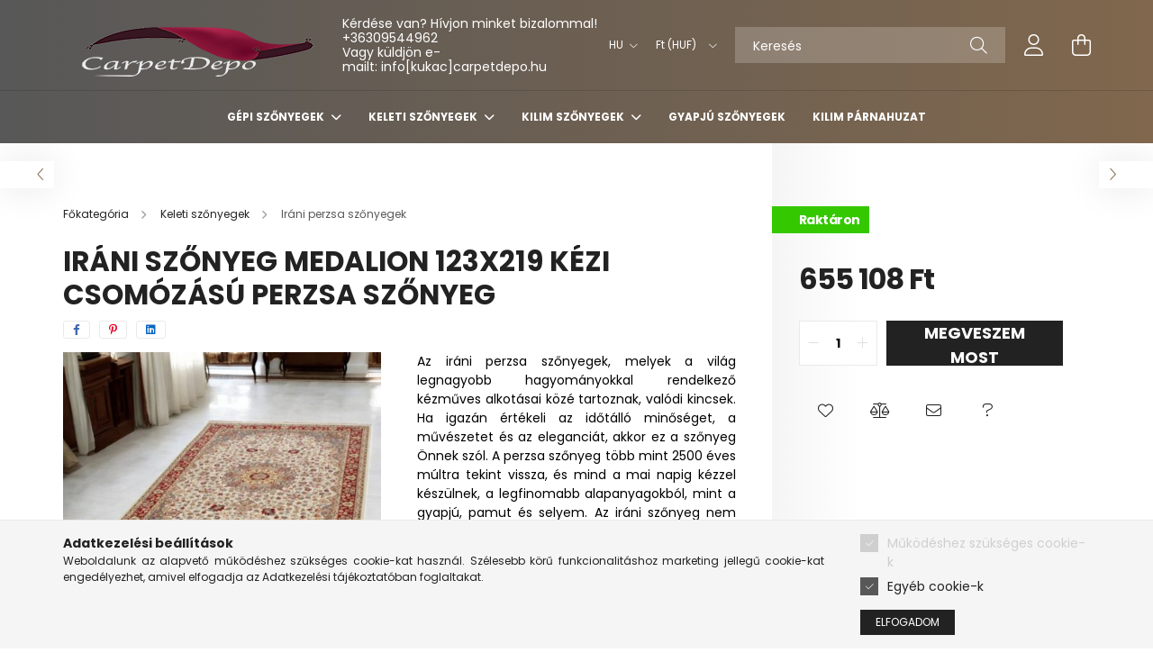

--- FILE ---
content_type: text/html
request_url: https://cdn.trustindex.io/widgets/3e/3eceed115d24323e225bb2e08a/content.html
body_size: 43251
content:
<div class=" ti-widget " data-layout-id="15" data-layout-category="slider" data-set-id="ligth-border-3d-large" data-pid="3eceed115d24323e225bb2e08a" data-language="hu" data-close-locale="Bezárás" data-review-target-width="" data-css-version="2" data-footer-link-domain="trustindex.io" data-review-text-mode="scroll" data-reply-by-locale="Válasz a tulajdonostól" data-only-rating-locale="Ez a felhasználó csak egy értékelést hagyott." data-pager-autoplay-timeout="4" > <div class="ti-widget-container ti-col-3"> <div class="ti-reviews-container"> <div class="ti-controls"> <div class="ti-next" aria-label="Következő vélemény" role="button" tabindex="0"></div> <div class="ti-prev" aria-label="Előző vélemény" role="button" tabindex="0"></div> </div> <div class="ti-reviews-container-wrapper"> <div class="ti-review-item source-Arukereso ti-image-layout-thumbnail" data-id="a3a0fd3e475177107e45311b25beb544" > <div class="ti-inner"> <div class="ti-review-content"> <span class="ti-stars"><img class="ti-star f" src="https://cdn.trustindex.io/assets/platform/Arukereso/star/f.svg" alt="Arukereso" width="17" height="17" loading="lazy" /><img class="ti-star f" src="https://cdn.trustindex.io/assets/platform/Arukereso/star/f.svg" alt="Arukereso" width="17" height="17" loading="lazy" /><img class="ti-star f" src="https://cdn.trustindex.io/assets/platform/Arukereso/star/f.svg" alt="Arukereso" width="17" height="17" loading="lazy" /><img class="ti-star f" src="https://cdn.trustindex.io/assets/platform/Arukereso/star/f.svg" alt="Arukereso" width="17" height="17" loading="lazy" /><img class="ti-star f" src="https://cdn.trustindex.io/assets/platform/Arukereso/star/f.svg" alt="Arukereso" width="17" height="17" loading="lazy" /><span class="ti-verified-review ti-verified-platform ti-color-blue"><span class="ti-verified-tooltip">A Trustindex hitelesíti, hogy a vélemény eredeti forrása Árukereső.hu.</span></span></span> <div class="ti-review-text-container ti-review-text">Udvarias, korrekt tájékoztatás, gyors kiszállítás, tökéletes termék

☺Saját tapasztalat, és természetesen mások véleménye is</div> <span class="ti-read-more" data-container=".ti-review-text" data-collapse-text="Elrejt" data-open-text="Olvass tovább" ></span> </div> </div> <div class="ti-review-header"> <div class="ti-profile-img"> <img src="https://cdn.trustindex.io/assets/default-avatar/noprofile-08.svg" srcset="https://cdn.trustindex.io/assets/default-avatar/noprofile-08.svg 2x" alt="Beáta profile picture" loading="lazy" /> </div> <div class="ti-profile-details"> <div class="ti-name"> Beáta </div> <div class="ti-date">2026-01-27</div> </div> </div> </div> <div class="ti-review-item source-Google ti-image-layout-thumbnail" data-id="562d947f8daf4609d9548ce6efac2c88" > <div class="ti-inner"> <div class="ti-review-content"> <span class="ti-stars"><img class="ti-star f" src="https://cdn.trustindex.io/assets/platform/Google/star/f.svg" alt="Google" width="17" height="17" loading="lazy" /><img class="ti-star f" src="https://cdn.trustindex.io/assets/platform/Google/star/f.svg" alt="Google" width="17" height="17" loading="lazy" /><img class="ti-star f" src="https://cdn.trustindex.io/assets/platform/Google/star/f.svg" alt="Google" width="17" height="17" loading="lazy" /><img class="ti-star f" src="https://cdn.trustindex.io/assets/platform/Google/star/f.svg" alt="Google" width="17" height="17" loading="lazy" /><img class="ti-star f" src="https://cdn.trustindex.io/assets/platform/Google/star/f.svg" alt="Google" width="17" height="17" loading="lazy" /><span class="ti-verified-review ti-verified-platform ti-color-blue"><span class="ti-verified-tooltip">A Trustindex hitelesíti, hogy a vélemény eredeti forrása Google.</span></span></span> <div class="ti-review-text-container ti-review-text">2 db nagy értékű afgán szőnyeget rendeltünk tőlük. Online fizettünk PayPal-lal. A szőnyegek tökéletesen megfeleltek a fotóknak. Mindenkinek ajánlom!</div> <span class="ti-read-more" data-container=".ti-review-text" data-collapse-text="Elrejt" data-open-text="Olvass tovább" ></span> </div> </div> <div class="ti-review-header"> <div class="ti-profile-img"> <img src="https://lh3.googleusercontent.com/a/ACg8ocLFW9jzvgRXCUR7wt10vM1L42Mz1XruV7fOrFkPOrhQWRPyag=w40-h40-c-rp-mo-br100" srcset="https://lh3.googleusercontent.com/a/ACg8ocLFW9jzvgRXCUR7wt10vM1L42Mz1XruV7fOrFkPOrhQWRPyag=w80-h80-c-rp-mo-br100 2x" alt="Róbert Illés profile picture" loading="lazy" /> </div> <div class="ti-profile-details"> <div class="ti-name"> Róbert Illés </div> <div class="ti-date">2026-01-25</div> </div> </div> </div> <div class="ti-review-item source-Arukereso ti-image-layout-thumbnail" data-id="9276d706b0c63690ff1cde7ac303abd1" > <div class="ti-inner"> <div class="ti-review-content"> <span class="ti-stars"><img class="ti-star f" src="https://cdn.trustindex.io/assets/platform/Arukereso/star/f.svg" alt="Arukereso" width="17" height="17" loading="lazy" /><img class="ti-star f" src="https://cdn.trustindex.io/assets/platform/Arukereso/star/f.svg" alt="Arukereso" width="17" height="17" loading="lazy" /><img class="ti-star f" src="https://cdn.trustindex.io/assets/platform/Arukereso/star/f.svg" alt="Arukereso" width="17" height="17" loading="lazy" /><img class="ti-star f" src="https://cdn.trustindex.io/assets/platform/Arukereso/star/f.svg" alt="Arukereso" width="17" height="17" loading="lazy" /><img class="ti-star f" src="https://cdn.trustindex.io/assets/platform/Arukereso/star/f.svg" alt="Arukereso" width="17" height="17" loading="lazy" /><span class="ti-verified-review ti-verified-platform ti-color-blue"><span class="ti-verified-tooltip">A Trustindex hitelesíti, hogy a vélemény eredeti forrása Árukereső.hu.</span></span></span> <div class="ti-review-text-container ti-review-text">gyors szállítás, segítőkész eladó

☺korrekt, kedves

☹nem tudok</div> <span class="ti-read-more" data-container=".ti-review-text" data-collapse-text="Elrejt" data-open-text="Olvass tovább" ></span> </div> </div> <div class="ti-review-header"> <div class="ti-profile-img"> <img src="https://cdn.trustindex.io/assets/default-avatar/noprofile-06.svg" srcset="https://cdn.trustindex.io/assets/default-avatar/noprofile-06.svg 2x" alt="Gábor profile picture" loading="lazy" /> </div> <div class="ti-profile-details"> <div class="ti-name"> Gábor </div> <div class="ti-date">2026-01-25</div> </div> </div> </div> <div class="ti-review-item source-Trustindex ti-image-layout-thumbnail" data-id="19bb3049b45e6a557fbd3f6410a6c7bc" > <div class="ti-inner"> <div class="ti-review-content"> <span class="ti-stars"><img class="ti-star f" src="https://cdn.trustindex.io/assets/platform/Trustindex/star/f.svg" alt="Trustindex" width="17" height="17" loading="lazy" /><img class="ti-star f" src="https://cdn.trustindex.io/assets/platform/Trustindex/star/f.svg" alt="Trustindex" width="17" height="17" loading="lazy" /><img class="ti-star f" src="https://cdn.trustindex.io/assets/platform/Trustindex/star/f.svg" alt="Trustindex" width="17" height="17" loading="lazy" /><img class="ti-star f" src="https://cdn.trustindex.io/assets/platform/Trustindex/star/f.svg" alt="Trustindex" width="17" height="17" loading="lazy" /><img class="ti-star f" src="https://cdn.trustindex.io/assets/platform/Trustindex/star/f.svg" alt="Trustindex" width="17" height="17" loading="lazy" /><span class="ti-verified-review ti-verified-platform ti-color-blue"><span class="ti-verified-tooltip">A Trustindex hitelesíti, hogy a vélemény eredeti forrása Trustindex.</span></span></span> <div class="ti-review-text-container ti-review-text">&lt;strong&gt;Sálak és kendők&lt;/strong&gt; Hozzáférés és információk a rendeléssel kapcsolatban. A rendelés gyors kiszállítása a kedvezőtlen természeti körülmények ellenére is. Köszönöm, elégedett voltam.<br /><br />(Google által fordítva, <a href="#" class="ti-show-original-text">eredeti megjelenítése</a>)<script type="application/ld+json">{"@context":"http://schema.org","text":"<strong>\u0160\u00e1le a \u0161atky<\/strong>\nPr\u00edstup a inform\u00e1cia o z\u00e1kazke. R\u00fdchle doru\u010denie z\u00e1kazky aj napriek nepriaznivym pr\u00edrodn\u00fdm podmienkam. \u010eakujem, bola som spokojn\u00e1.","reply":null}</script></div> <span class="ti-read-more" data-container=".ti-review-text" data-collapse-text="Elrejt" data-open-text="Olvass tovább" ></span> </div> </div> <div class="ti-review-header"> <div class="ti-profile-img"> <img src="https://cdn.trustindex.io/assets/default-avatar/noprofile-10.svg" srcset="https://cdn.trustindex.io/assets/default-avatar/noprofile-10.svg 2x" alt="Drahomíra Sekeresova profile picture" loading="lazy" /> </div> <div class="ti-profile-details"> <div class="ti-name"> Drahomíra Sekeresova </div> <div class="ti-date">2026-01-19</div> </div> </div> </div> <div class="ti-review-item source-Google ti-image-layout-thumbnail" data-id="281c11d5df2fce05fd0e008c18b6d1c3" > <div class="ti-inner"> <div class="ti-review-content"> <span class="ti-stars"><img class="ti-star f" src="https://cdn.trustindex.io/assets/platform/Google/star/f.svg" alt="Google" width="17" height="17" loading="lazy" /><img class="ti-star f" src="https://cdn.trustindex.io/assets/platform/Google/star/f.svg" alt="Google" width="17" height="17" loading="lazy" /><img class="ti-star f" src="https://cdn.trustindex.io/assets/platform/Google/star/f.svg" alt="Google" width="17" height="17" loading="lazy" /><img class="ti-star f" src="https://cdn.trustindex.io/assets/platform/Google/star/f.svg" alt="Google" width="17" height="17" loading="lazy" /><img class="ti-star f" src="https://cdn.trustindex.io/assets/platform/Google/star/f.svg" alt="Google" width="17" height="17" loading="lazy" /><span class="ti-verified-review ti-verified-platform ti-color-blue"><span class="ti-verified-tooltip">A Trustindex hitelesíti, hogy a vélemény eredeti forrása Google.</span></span></span> <div class="ti-review-text-container ti-review-text">Gyapjú szőnyegeket rendeltem, gyönyörűek. Jó vastag, sűrű szövés, szép színek. A kiszállítás nagyon gyors volt.</div> <span class="ti-read-more" data-container=".ti-review-text" data-collapse-text="Elrejt" data-open-text="Olvass tovább" ></span> </div> </div> <div class="ti-review-header"> <div class="ti-profile-img"> <img src="https://lh3.googleusercontent.com/a-/ALV-UjX2t8DO9PFmT2bTuFkBGjqSToSDF_aLWmaqVZVRI3kaenHL8Ng=w40-h40-c-rp-mo-br100" srcset="https://lh3.googleusercontent.com/a-/ALV-UjX2t8DO9PFmT2bTuFkBGjqSToSDF_aLWmaqVZVRI3kaenHL8Ng=w80-h80-c-rp-mo-br100 2x" alt="Veronika Somogyi profile picture" loading="lazy" /> </div> <div class="ti-profile-details"> <div class="ti-name"> Veronika Somogyi </div> <div class="ti-date">2026-01-16</div> </div> </div> </div> <div class="ti-review-item source-Google ti-image-layout-thumbnail" data-id="8a9f0fe680e7e158d7c9523744c5d990" > <div class="ti-inner"> <div class="ti-review-content"> <span class="ti-stars"><img class="ti-star f" src="https://cdn.trustindex.io/assets/platform/Google/star/f.svg" alt="Google" width="17" height="17" loading="lazy" /><img class="ti-star f" src="https://cdn.trustindex.io/assets/platform/Google/star/f.svg" alt="Google" width="17" height="17" loading="lazy" /><img class="ti-star f" src="https://cdn.trustindex.io/assets/platform/Google/star/f.svg" alt="Google" width="17" height="17" loading="lazy" /><img class="ti-star f" src="https://cdn.trustindex.io/assets/platform/Google/star/f.svg" alt="Google" width="17" height="17" loading="lazy" /><img class="ti-star f" src="https://cdn.trustindex.io/assets/platform/Google/star/f.svg" alt="Google" width="17" height="17" loading="lazy" /><span class="ti-verified-review ti-verified-platform ti-color-blue"><span class="ti-verified-tooltip">A Trustindex hitelesíti, hogy a vélemény eredeti forrása Google.</span></span></span> <div class="ti-review-text-container ti-review-text">Csak dicséret! Minőség, és korrektség.</div> <span class="ti-read-more" data-container=".ti-review-text" data-collapse-text="Elrejt" data-open-text="Olvass tovább" ></span> </div> </div> <div class="ti-review-header"> <div class="ti-profile-img"> <img src="https://lh3.googleusercontent.com/a-/ALV-UjXofOMJVunLVbSVp7hhkgz2-JHimUzozsyu99gblF5aUtfrOGQF=w40-h40-c-rp-mo-br100" srcset="https://lh3.googleusercontent.com/a-/ALV-UjXofOMJVunLVbSVp7hhkgz2-JHimUzozsyu99gblF5aUtfrOGQF=w80-h80-c-rp-mo-br100 2x" alt="Ildikó Szoták profile picture" loading="lazy" /> </div> <div class="ti-profile-details"> <div class="ti-name"> Ildikó Szoták </div> <div class="ti-date">2026-01-15</div> </div> </div> </div> <div class="ti-review-item source-Google ti-image-layout-thumbnail" data-id="31b54f9a984d506546e72518f135d31c" > <div class="ti-inner"> <div class="ti-review-content"> <span class="ti-stars"><img class="ti-star f" src="https://cdn.trustindex.io/assets/platform/Google/star/f.svg" alt="Google" width="17" height="17" loading="lazy" /><img class="ti-star f" src="https://cdn.trustindex.io/assets/platform/Google/star/f.svg" alt="Google" width="17" height="17" loading="lazy" /><img class="ti-star f" src="https://cdn.trustindex.io/assets/platform/Google/star/f.svg" alt="Google" width="17" height="17" loading="lazy" /><img class="ti-star f" src="https://cdn.trustindex.io/assets/platform/Google/star/f.svg" alt="Google" width="17" height="17" loading="lazy" /><img class="ti-star f" src="https://cdn.trustindex.io/assets/platform/Google/star/f.svg" alt="Google" width="17" height="17" loading="lazy" /><span class="ti-verified-review ti-verified-platform ti-color-blue"><span class="ti-verified-tooltip">A Trustindex hitelesíti, hogy a vélemény eredeti forrása Google.</span></span></span> <div class="ti-review-text-container ti-review-text">Gyönyörű pàrnàkat kaptam.Nagyon köszönöm.</div> <span class="ti-read-more" data-container=".ti-review-text" data-collapse-text="Elrejt" data-open-text="Olvass tovább" ></span> </div> </div> <div class="ti-review-header"> <div class="ti-profile-img"> <img src="https://lh3.googleusercontent.com/a/ACg8ocL9GxrTsA9-fWGzPWjDQMTNJrzm3--po8N_WF1tat5RroJ21w=w40-h40-c-rp-mo-br100" srcset="https://lh3.googleusercontent.com/a/ACg8ocL9GxrTsA9-fWGzPWjDQMTNJrzm3--po8N_WF1tat5RroJ21w=w80-h80-c-rp-mo-br100 2x" alt="Rita Anna Gaál profile picture" loading="lazy" /> </div> <div class="ti-profile-details"> <div class="ti-name"> Rita Anna Gaál </div> <div class="ti-date">2026-01-15</div> </div> </div> </div> <div class="ti-review-item source-Google ti-image-layout-thumbnail" data-id="72367f8d13c5a4f0a9c169adfb554b86" > <div class="ti-inner"> <div class="ti-review-content"> <span class="ti-stars"><img class="ti-star f" src="https://cdn.trustindex.io/assets/platform/Google/star/f.svg" alt="Google" width="17" height="17" loading="lazy" /><img class="ti-star f" src="https://cdn.trustindex.io/assets/platform/Google/star/f.svg" alt="Google" width="17" height="17" loading="lazy" /><img class="ti-star f" src="https://cdn.trustindex.io/assets/platform/Google/star/f.svg" alt="Google" width="17" height="17" loading="lazy" /><img class="ti-star f" src="https://cdn.trustindex.io/assets/platform/Google/star/f.svg" alt="Google" width="17" height="17" loading="lazy" /><img class="ti-star f" src="https://cdn.trustindex.io/assets/platform/Google/star/f.svg" alt="Google" width="17" height="17" loading="lazy" /><span class="ti-verified-review ti-verified-platform ti-color-blue"><span class="ti-verified-tooltip">A Trustindex hitelesíti, hogy a vélemény eredeti forrása Google.</span></span></span> <div class="ti-review-text-container ti-empty-text ti-review-text"></div> <span class="ti-read-more" data-container=".ti-review-text" data-collapse-text="Elrejt" data-open-text="Olvass tovább" ></span> </div> </div> <div class="ti-review-header"> <div class="ti-profile-img"> <img src="https://lh3.googleusercontent.com/a/ACg8ocJOr0M-Vz2JNfePN4ag0b-y2Vj-hqz8QmLleM2Xc2OQqQbA-A=w40-h40-c-rp-mo-ba2-br100" srcset="https://lh3.googleusercontent.com/a/ACg8ocJOr0M-Vz2JNfePN4ag0b-y2Vj-hqz8QmLleM2Xc2OQqQbA-A=w80-h80-c-rp-mo-ba2-br100 2x" alt="Attila dr. Hajós profile picture" loading="lazy" /> </div> <div class="ti-profile-details"> <div class="ti-name"> Attila dr. Hajós </div> <div class="ti-date">2026-01-13</div> </div> </div> </div> <div class="ti-review-item source-Google ti-image-layout-thumbnail" data-id="4847783b35fb3505b67c03a29ecc68dd" > <div class="ti-inner"> <div class="ti-review-content"> <span class="ti-stars"><img class="ti-star f" src="https://cdn.trustindex.io/assets/platform/Google/star/f.svg" alt="Google" width="17" height="17" loading="lazy" /><img class="ti-star f" src="https://cdn.trustindex.io/assets/platform/Google/star/f.svg" alt="Google" width="17" height="17" loading="lazy" /><img class="ti-star f" src="https://cdn.trustindex.io/assets/platform/Google/star/f.svg" alt="Google" width="17" height="17" loading="lazy" /><img class="ti-star f" src="https://cdn.trustindex.io/assets/platform/Google/star/f.svg" alt="Google" width="17" height="17" loading="lazy" /><img class="ti-star f" src="https://cdn.trustindex.io/assets/platform/Google/star/f.svg" alt="Google" width="17" height="17" loading="lazy" /><span class="ti-verified-review ti-verified-platform ti-color-blue"><span class="ti-verified-tooltip">A Trustindex hitelesíti, hogy a vélemény eredeti forrása Google.</span></span></span> <div class="ti-review-text-container ti-empty-text ti-review-text"></div> <span class="ti-read-more" data-container=".ti-review-text" data-collapse-text="Elrejt" data-open-text="Olvass tovább" ></span> </div> </div> <div class="ti-review-header"> <div class="ti-profile-img"> <img src="https://lh3.googleusercontent.com/a-/ALV-UjXsTR2ePWX3ZdhyNZqGg8eieAGm2dRIjKIuejtSvuP6D__zn3M=w40-h40-c-rp-mo-br100" srcset="https://lh3.googleusercontent.com/a-/ALV-UjXsTR2ePWX3ZdhyNZqGg8eieAGm2dRIjKIuejtSvuP6D__zn3M=w80-h80-c-rp-mo-br100 2x" alt="Brigitta Varga profile picture" loading="lazy" /> </div> <div class="ti-profile-details"> <div class="ti-name"> Brigitta Varga </div> <div class="ti-date">2026-01-13</div> </div> </div> </div> <div class="ti-review-item source-Arukereso ti-image-layout-thumbnail" data-id="7397dd86d6ad5da2bec3d9524f04d4d9" > <div class="ti-inner"> <div class="ti-review-content"> <span class="ti-stars"><img class="ti-star f" src="https://cdn.trustindex.io/assets/platform/Arukereso/star/f.svg" alt="Arukereso" width="17" height="17" loading="lazy" /><img class="ti-star f" src="https://cdn.trustindex.io/assets/platform/Arukereso/star/f.svg" alt="Arukereso" width="17" height="17" loading="lazy" /><img class="ti-star f" src="https://cdn.trustindex.io/assets/platform/Arukereso/star/f.svg" alt="Arukereso" width="17" height="17" loading="lazy" /><img class="ti-star f" src="https://cdn.trustindex.io/assets/platform/Arukereso/star/f.svg" alt="Arukereso" width="17" height="17" loading="lazy" /><img class="ti-star f" src="https://cdn.trustindex.io/assets/platform/Arukereso/star/f.svg" alt="Arukereso" width="17" height="17" loading="lazy" /><span class="ti-verified-review ti-verified-platform ti-color-blue"><span class="ti-verified-tooltip">A Trustindex hitelesíti, hogy a vélemény eredeti forrása Árukereső.hu.</span></span></span> <div class="ti-review-text-container ti-review-text">Szállítás 24 órán belül</div> <span class="ti-read-more" data-container=".ti-review-text" data-collapse-text="Elrejt" data-open-text="Olvass tovább" ></span> </div> </div> <div class="ti-review-header"> <div class="ti-profile-img"> <img src="https://cdn.trustindex.io/assets/default-avatar/noprofile-08.svg" srcset="https://cdn.trustindex.io/assets/default-avatar/noprofile-08.svg 2x" alt="A bolt vásárlója profile picture" loading="lazy" /> </div> <div class="ti-profile-details"> <div class="ti-name"> A bolt vásárlója </div> <div class="ti-date">2026-01-11</div> </div> </div> </div> <div class="ti-review-item source-Trustindex ti-image-layout-thumbnail" data-id="9f613dce15c5ae4de1d07402cfe1a332" > <div class="ti-inner"> <div class="ti-review-content"> <span class="ti-stars"><img class="ti-star f" src="https://cdn.trustindex.io/assets/platform/Trustindex/star/f.svg" alt="Trustindex" width="17" height="17" loading="lazy" /><img class="ti-star f" src="https://cdn.trustindex.io/assets/platform/Trustindex/star/f.svg" alt="Trustindex" width="17" height="17" loading="lazy" /><img class="ti-star f" src="https://cdn.trustindex.io/assets/platform/Trustindex/star/f.svg" alt="Trustindex" width="17" height="17" loading="lazy" /><img class="ti-star f" src="https://cdn.trustindex.io/assets/platform/Trustindex/star/f.svg" alt="Trustindex" width="17" height="17" loading="lazy" /><img class="ti-star f" src="https://cdn.trustindex.io/assets/platform/Trustindex/star/f.svg" alt="Trustindex" width="17" height="17" loading="lazy" /><span class="ti-verified-review ti-verified-platform ti-color-blue"><span class="ti-verified-tooltip">A Trustindex hitelesíti, hogy a vélemény eredeti forrása Trustindex.</span></span></span> <div class="ti-review-text-container ti-review-text"><strong>Magyarország</strong>
Nagyon elégedett vagyok a vásárlással. A szállítás rendkívül gyors volt, és a szőnyeg egyszerűen gyönyörű. Köszönöm ezt a fantasztikus élményt!</div> <span class="ti-read-more" data-container=".ti-review-text" data-collapse-text="Elrejt" data-open-text="Olvass tovább" ></span> </div> </div> <div class="ti-review-header"> <div class="ti-profile-img"> <img src="https://cdn.trustindex.io/assets/default-avatar/noprofile-05.svg" srcset="https://cdn.trustindex.io/assets/default-avatar/noprofile-05.svg 2x" alt="Erika profile picture" loading="lazy" /> </div> <div class="ti-profile-details"> <div class="ti-name"> Erika </div> <div class="ti-date">2025-12-30</div> </div> </div> </div> <div class="ti-review-item source-Arukereso ti-image-layout-thumbnail" data-id="62866b769280fa2139e4966998599b24" > <div class="ti-inner"> <div class="ti-review-content"> <span class="ti-stars"><img class="ti-star f" src="https://cdn.trustindex.io/assets/platform/Arukereso/star/f.svg" alt="Arukereso" width="17" height="17" loading="lazy" /><img class="ti-star f" src="https://cdn.trustindex.io/assets/platform/Arukereso/star/f.svg" alt="Arukereso" width="17" height="17" loading="lazy" /><img class="ti-star f" src="https://cdn.trustindex.io/assets/platform/Arukereso/star/f.svg" alt="Arukereso" width="17" height="17" loading="lazy" /><img class="ti-star f" src="https://cdn.trustindex.io/assets/platform/Arukereso/star/f.svg" alt="Arukereso" width="17" height="17" loading="lazy" /><img class="ti-star f" src="https://cdn.trustindex.io/assets/platform/Arukereso/star/f.svg" alt="Arukereso" width="17" height="17" loading="lazy" /><span class="ti-verified-review ti-verified-platform ti-color-blue"><span class="ti-verified-tooltip">A Trustindex hitelesíti, hogy a vélemény eredeti forrása Compari.ro.</span></span></span> <div class="ti-review-text-container ti-review-text">Minden tökéletes. ☺Széles termékválaszték ☹-<br /><br />(Google által fordítva, <a href="#" class="ti-show-original-text">eredeti megjelenítése</a>)<script type="application/ld+json">{"@context":"http://schema.org","text":"Totul perfect.\n\n\u263aGama mare de produse\n\n\u2639-","reply":null}</script></div> <span class="ti-read-more" data-container=".ti-review-text" data-collapse-text="Elrejt" data-open-text="Olvass tovább" ></span> </div> </div> <div class="ti-review-header"> <div class="ti-profile-img"> <img src="https://cdn.trustindex.io/assets/default-avatar/noprofile-10.svg" srcset="https://cdn.trustindex.io/assets/default-avatar/noprofile-10.svg 2x" alt="Bea Matei profile picture" loading="lazy" /> </div> <div class="ti-profile-details"> <div class="ti-name"> Bea Matei </div> <div class="ti-date">2025-12-30</div> </div> </div> </div> <div class="ti-review-item source-Trustindex ti-image-layout-thumbnail" data-id="d20db0e6927b8074c9fde3a11039ef90" > <div class="ti-inner"> <div class="ti-review-content"> <span class="ti-stars"><img class="ti-star f" src="https://cdn.trustindex.io/assets/platform/Trustindex/star/f.svg" alt="Trustindex" width="17" height="17" loading="lazy" /><img class="ti-star f" src="https://cdn.trustindex.io/assets/platform/Trustindex/star/f.svg" alt="Trustindex" width="17" height="17" loading="lazy" /><img class="ti-star f" src="https://cdn.trustindex.io/assets/platform/Trustindex/star/f.svg" alt="Trustindex" width="17" height="17" loading="lazy" /><img class="ti-star f" src="https://cdn.trustindex.io/assets/platform/Trustindex/star/f.svg" alt="Trustindex" width="17" height="17" loading="lazy" /><img class="ti-star f" src="https://cdn.trustindex.io/assets/platform/Trustindex/star/f.svg" alt="Trustindex" width="17" height="17" loading="lazy" /><span class="ti-verified-review ti-verified-platform ti-color-blue"><span class="ti-verified-tooltip">A Trustindex hitelesíti, hogy a vélemény eredeti forrása Trustindex.</span></span></span> <div class="ti-review-text-container ti-review-text">&lt;strong&gt;Köszönöm!&lt;/strong&gt; A kilim szőnyegek nagyon szépek. Köszönöm!<br /><br />(Google által fordítva, <a href="#" class="ti-show-original-text">eredeti megjelenítése</a>)<script type="application/ld+json">{"@context":"http://schema.org","text":"<strong>Multumim!<\/strong>\nCovoarele kilim sunt foarte frumoase. Multumim!","reply":null}</script></div> <span class="ti-read-more" data-container=".ti-review-text" data-collapse-text="Elrejt" data-open-text="Olvass tovább" ></span> </div> </div> <div class="ti-review-header"> <div class="ti-profile-img"> <img src="https://cdn.trustindex.io/assets/default-avatar/noprofile-07.svg" srcset="https://cdn.trustindex.io/assets/default-avatar/noprofile-07.svg 2x" alt="Catalina Matei profile picture" loading="lazy" /> </div> <div class="ti-profile-details"> <div class="ti-name"> Catalina Matei </div> <div class="ti-date">2025-12-29</div> </div> </div> </div> <div class="ti-review-item source-Arukereso ti-image-layout-thumbnail" data-id="5a46d941f7a224d430f416cd84a35dd7" > <div class="ti-inner"> <div class="ti-review-content"> <span class="ti-stars"><img class="ti-star f" src="https://cdn.trustindex.io/assets/platform/Arukereso/star/f.svg" alt="Arukereso" width="17" height="17" loading="lazy" /><img class="ti-star f" src="https://cdn.trustindex.io/assets/platform/Arukereso/star/f.svg" alt="Arukereso" width="17" height="17" loading="lazy" /><img class="ti-star f" src="https://cdn.trustindex.io/assets/platform/Arukereso/star/f.svg" alt="Arukereso" width="17" height="17" loading="lazy" /><img class="ti-star f" src="https://cdn.trustindex.io/assets/platform/Arukereso/star/f.svg" alt="Arukereso" width="17" height="17" loading="lazy" /><img class="ti-star f" src="https://cdn.trustindex.io/assets/platform/Arukereso/star/f.svg" alt="Arukereso" width="17" height="17" loading="lazy" /><span class="ti-verified-review ti-verified-platform ti-color-blue"><span class="ti-verified-tooltip">A Trustindex hitelesíti, hogy a vélemény eredeti forrása Compari.ro.</span></span></span> <div class="ti-review-text-container ti-review-text">A rendelés, a szállítás és a termék is a vártnak megfelelő volt.<br /><br />(Google által fordítva, <a href="#" class="ti-show-original-text">eredeti megjelenítése</a>)<script type="application/ld+json">{"@context":"http://schema.org","text":"Comanda, livrarea si produsul au fost pe masura asteptarilor","reply":null}</script></div> <span class="ti-read-more" data-container=".ti-review-text" data-collapse-text="Elrejt" data-open-text="Olvass tovább" ></span> </div> </div> <div class="ti-review-header"> <div class="ti-profile-img"> <img src="https://cdn.trustindex.io/assets/default-avatar/noprofile-08.svg" srcset="https://cdn.trustindex.io/assets/default-avatar/noprofile-08.svg 2x" alt="Cumpărătorul magazinului profile picture" loading="lazy" /> </div> <div class="ti-profile-details"> <div class="ti-name"> Cumpărătorul magazinului </div> <div class="ti-date">2025-12-28</div> </div> </div> </div> <div class="ti-review-item source-Arukereso ti-image-layout-thumbnail" data-id="85479e29c31574c2436343e653270468" > <div class="ti-inner"> <div class="ti-review-content"> <span class="ti-stars"><img class="ti-star f" src="https://cdn.trustindex.io/assets/platform/Arukereso/star/f.svg" alt="Arukereso" width="17" height="17" loading="lazy" /><img class="ti-star f" src="https://cdn.trustindex.io/assets/platform/Arukereso/star/f.svg" alt="Arukereso" width="17" height="17" loading="lazy" /><img class="ti-star f" src="https://cdn.trustindex.io/assets/platform/Arukereso/star/f.svg" alt="Arukereso" width="17" height="17" loading="lazy" /><img class="ti-star f" src="https://cdn.trustindex.io/assets/platform/Arukereso/star/f.svg" alt="Arukereso" width="17" height="17" loading="lazy" /><img class="ti-star f" src="https://cdn.trustindex.io/assets/platform/Arukereso/star/f.svg" alt="Arukereso" width="17" height="17" loading="lazy" /><span class="ti-verified-review ti-verified-platform ti-color-blue"><span class="ti-verified-tooltip">A Trustindex hitelesíti, hogy a vélemény eredeti forrása Árukereső.hu.</span></span></span> <div class="ti-review-text-container ti-review-text">Gyors és udvarias.

☺Keresés közben döntöttem igy, nem vélemények alapján.</div> <span class="ti-read-more" data-container=".ti-review-text" data-collapse-text="Elrejt" data-open-text="Olvass tovább" ></span> </div> </div> <div class="ti-review-header"> <div class="ti-profile-img"> <img src="https://cdn.trustindex.io/assets/default-avatar/noprofile-06.svg" srcset="https://cdn.trustindex.io/assets/default-avatar/noprofile-06.svg 2x" alt="Nono. profile picture" loading="lazy" /> </div> <div class="ti-profile-details"> <div class="ti-name"> Nono. </div> <div class="ti-date">2025-12-26</div> </div> </div> </div> <div class="ti-review-item source-Trustindex ti-image-layout-thumbnail" data-id="57c850a01bf627ca7360407fc4e27988" > <div class="ti-inner"> <div class="ti-review-content"> <span class="ti-stars"><img class="ti-star f" src="https://cdn.trustindex.io/assets/platform/Trustindex/star/f.svg" alt="Trustindex" width="17" height="17" loading="lazy" /><img class="ti-star f" src="https://cdn.trustindex.io/assets/platform/Trustindex/star/f.svg" alt="Trustindex" width="17" height="17" loading="lazy" /><img class="ti-star f" src="https://cdn.trustindex.io/assets/platform/Trustindex/star/f.svg" alt="Trustindex" width="17" height="17" loading="lazy" /><img class="ti-star f" src="https://cdn.trustindex.io/assets/platform/Trustindex/star/f.svg" alt="Trustindex" width="17" height="17" loading="lazy" /><img class="ti-star f" src="https://cdn.trustindex.io/assets/platform/Trustindex/star/f.svg" alt="Trustindex" width="17" height="17" loading="lazy" /><span class="ti-verified-review ti-verified-platform ti-color-blue"><span class="ti-verified-tooltip">A Trustindex hitelesíti, hogy a vélemény eredeti forrása Trustindex.</span></span></span> <div class="ti-review-text-container ti-review-text"><strong>Szőnyeg</strong>
Nagyon meg vagyok elégedve a szőnyeggel. Másoknak is ajánlom,az àruhàzat!</div> <span class="ti-read-more" data-container=".ti-review-text" data-collapse-text="Elrejt" data-open-text="Olvass tovább" ></span> </div> </div> <div class="ti-review-header"> <div class="ti-profile-img"> <img src="https://lh3.googleusercontent.com/a/ACg8ocIt032iYmoG_E3sDsYIx8L-riPE2fx3Ea-7ruR8WooiPHGpWIYu=w40-h40-c" srcset="https://lh3.googleusercontent.com/a/ACg8ocIt032iYmoG_E3sDsYIx8L-riPE2fx3Ea-7ruR8WooiPHGpWIYu=w80-h80-c 2x" alt="Katalin Lendvai profile picture" loading="lazy" /> </div> <div class="ti-profile-details"> <div class="ti-name"> Katalin Lendvai </div> <div class="ti-date">2025-12-22</div> </div> </div> </div> <div class="ti-review-item source-Google ti-image-layout-thumbnail" data-id="9a91fba043b428e0d889a2a144a09d8a" > <div class="ti-inner"> <div class="ti-review-content"> <span class="ti-stars"><img class="ti-star f" src="https://cdn.trustindex.io/assets/platform/Google/star/f.svg" alt="Google" width="17" height="17" loading="lazy" /><img class="ti-star f" src="https://cdn.trustindex.io/assets/platform/Google/star/f.svg" alt="Google" width="17" height="17" loading="lazy" /><img class="ti-star f" src="https://cdn.trustindex.io/assets/platform/Google/star/f.svg" alt="Google" width="17" height="17" loading="lazy" /><img class="ti-star f" src="https://cdn.trustindex.io/assets/platform/Google/star/f.svg" alt="Google" width="17" height="17" loading="lazy" /><img class="ti-star f" src="https://cdn.trustindex.io/assets/platform/Google/star/f.svg" alt="Google" width="17" height="17" loading="lazy" /><span class="ti-verified-review ti-verified-platform ti-color-blue"><span class="ti-verified-tooltip">A Trustindex hitelesíti, hogy a vélemény eredeti forrása Google.</span></span></span> <div class="ti-review-text-container ti-review-text">Nagyon szép a szőnyeg,meg vagyok elégedve vele. Ajánlom mindenkinek,hogy itt vegyen szőnyeget!</div> <span class="ti-read-more" data-container=".ti-review-text" data-collapse-text="Elrejt" data-open-text="Olvass tovább" ></span> </div> </div> <div class="ti-review-header"> <div class="ti-profile-img"> <img src="https://lh3.googleusercontent.com/a-/ALV-UjWntkRJpS3Cp-MewHYzya-Mw3pdx6U9FYanuDsjnqDFsOw5XF5B=w40-h40-c-rp-mo-br100" srcset="https://lh3.googleusercontent.com/a-/ALV-UjWntkRJpS3Cp-MewHYzya-Mw3pdx6U9FYanuDsjnqDFsOw5XF5B=w80-h80-c-rp-mo-br100 2x" alt="Katalin Lendvai profile picture" loading="lazy" /> </div> <div class="ti-profile-details"> <div class="ti-name"> Katalin Lendvai </div> <div class="ti-date">2025-12-22</div> </div> </div> </div> <div class="ti-review-item source-Arukereso ti-image-layout-thumbnail" data-id="56477abf0326583c00368d255305a75c" > <div class="ti-inner"> <div class="ti-review-content"> <span class="ti-stars"><img class="ti-star f" src="https://cdn.trustindex.io/assets/platform/Arukereso/star/f.svg" alt="Arukereso" width="17" height="17" loading="lazy" /><img class="ti-star f" src="https://cdn.trustindex.io/assets/platform/Arukereso/star/f.svg" alt="Arukereso" width="17" height="17" loading="lazy" /><img class="ti-star f" src="https://cdn.trustindex.io/assets/platform/Arukereso/star/f.svg" alt="Arukereso" width="17" height="17" loading="lazy" /><img class="ti-star f" src="https://cdn.trustindex.io/assets/platform/Arukereso/star/f.svg" alt="Arukereso" width="17" height="17" loading="lazy" /><img class="ti-star f" src="https://cdn.trustindex.io/assets/platform/Arukereso/star/f.svg" alt="Arukereso" width="17" height="17" loading="lazy" /><span class="ti-verified-review ti-verified-platform ti-color-blue"><span class="ti-verified-tooltip">A Trustindex hitelesíti, hogy a vélemény eredeti forrása Árukereső.hu.</span></span></span> <div class="ti-review-text-container ti-review-text">Meg vagyok elégedve a szőnyeggel!</div> <span class="ti-read-more" data-container=".ti-review-text" data-collapse-text="Elrejt" data-open-text="Olvass tovább" ></span> </div> </div> <div class="ti-review-header"> <div class="ti-profile-img"> <img src="https://cdn.trustindex.io/assets/default-avatar/noprofile-09.svg" srcset="https://cdn.trustindex.io/assets/default-avatar/noprofile-09.svg 2x" alt="A bolt vásárlója profile picture" loading="lazy" /> </div> <div class="ti-profile-details"> <div class="ti-name"> A bolt vásárlója </div> <div class="ti-date">2025-12-22</div> </div> </div> </div> <div class="ti-review-item source-Arukereso ti-image-layout-thumbnail" data-id="1b4a63dfa1b0093720a164d2bccff673" > <div class="ti-inner"> <div class="ti-review-content"> <span class="ti-stars"><img class="ti-star f" src="https://cdn.trustindex.io/assets/platform/Arukereso/star/f.svg" alt="Arukereso" width="17" height="17" loading="lazy" /><img class="ti-star f" src="https://cdn.trustindex.io/assets/platform/Arukereso/star/f.svg" alt="Arukereso" width="17" height="17" loading="lazy" /><img class="ti-star f" src="https://cdn.trustindex.io/assets/platform/Arukereso/star/f.svg" alt="Arukereso" width="17" height="17" loading="lazy" /><img class="ti-star f" src="https://cdn.trustindex.io/assets/platform/Arukereso/star/f.svg" alt="Arukereso" width="17" height="17" loading="lazy" /><img class="ti-star f" src="https://cdn.trustindex.io/assets/platform/Arukereso/star/f.svg" alt="Arukereso" width="17" height="17" loading="lazy" /><span class="ti-verified-review ti-verified-platform ti-color-blue"><span class="ti-verified-tooltip">A Trustindex hitelesíti, hogy a vélemény eredeti forrása Árukereső.hu.</span></span></span> <div class="ti-review-text-container ti-review-text">Profik! !!</div> <span class="ti-read-more" data-container=".ti-review-text" data-collapse-text="Elrejt" data-open-text="Olvass tovább" ></span> </div> </div> <div class="ti-review-header"> <div class="ti-profile-img"> <img src="https://cdn.trustindex.io/assets/default-avatar/noprofile-10.svg" srcset="https://cdn.trustindex.io/assets/default-avatar/noprofile-10.svg 2x" alt="A bolt vásárlója profile picture" loading="lazy" /> </div> <div class="ti-profile-details"> <div class="ti-name"> A bolt vásárlója </div> <div class="ti-date">2025-12-22</div> </div> </div> </div> <div class="ti-review-item source-Arukereso ti-image-layout-thumbnail" data-id="df6d758708d344862dc505a77b20480c" > <div class="ti-inner"> <div class="ti-review-content"> <span class="ti-stars"><img class="ti-star f" src="https://cdn.trustindex.io/assets/platform/Arukereso/star/f.svg" alt="Arukereso" width="17" height="17" loading="lazy" /><img class="ti-star f" src="https://cdn.trustindex.io/assets/platform/Arukereso/star/f.svg" alt="Arukereso" width="17" height="17" loading="lazy" /><img class="ti-star f" src="https://cdn.trustindex.io/assets/platform/Arukereso/star/f.svg" alt="Arukereso" width="17" height="17" loading="lazy" /><img class="ti-star f" src="https://cdn.trustindex.io/assets/platform/Arukereso/star/f.svg" alt="Arukereso" width="17" height="17" loading="lazy" /><img class="ti-star f" src="https://cdn.trustindex.io/assets/platform/Arukereso/star/f.svg" alt="Arukereso" width="17" height="17" loading="lazy" /><span class="ti-verified-review ti-verified-platform ti-color-blue"><span class="ti-verified-tooltip">A Trustindex hitelesíti, hogy a vélemény eredeti forrása Árukereső.hu.</span></span></span> <div class="ti-review-text-container ti-review-text">Gyors szállítás. A rendelt termék teljes mértékben megfelelt az áruházban látható leírásnak és képeknek.</div> <span class="ti-read-more" data-container=".ti-review-text" data-collapse-text="Elrejt" data-open-text="Olvass tovább" ></span> </div> </div> <div class="ti-review-header"> <div class="ti-profile-img"> <img src="https://cdn.trustindex.io/assets/default-avatar/noprofile-02.svg" srcset="https://cdn.trustindex.io/assets/default-avatar/noprofile-02.svg 2x" alt="A termék vásárlója profile picture" loading="lazy" /> </div> <div class="ti-profile-details"> <div class="ti-name"> A termék vásárlója </div> <div class="ti-date">2025-12-21</div> </div> </div> </div> <div class="ti-review-item source-Google ti-image-layout-thumbnail" data-id="3de23477d2912c4525a4393e1c777ccf" > <div class="ti-inner"> <div class="ti-review-content"> <span class="ti-stars"><img class="ti-star f" src="https://cdn.trustindex.io/assets/platform/Google/star/f.svg" alt="Google" width="17" height="17" loading="lazy" /><img class="ti-star f" src="https://cdn.trustindex.io/assets/platform/Google/star/f.svg" alt="Google" width="17" height="17" loading="lazy" /><img class="ti-star f" src="https://cdn.trustindex.io/assets/platform/Google/star/f.svg" alt="Google" width="17" height="17" loading="lazy" /><img class="ti-star f" src="https://cdn.trustindex.io/assets/platform/Google/star/f.svg" alt="Google" width="17" height="17" loading="lazy" /><img class="ti-star f" src="https://cdn.trustindex.io/assets/platform/Google/star/f.svg" alt="Google" width="17" height="17" loading="lazy" /><span class="ti-verified-review ti-verified-platform ti-color-blue"><span class="ti-verified-tooltip">A Trustindex hitelesíti, hogy a vélemény eredeti forrása Google.</span></span></span> <div class="ti-review-text-container ti-review-text">Gyönyörű szőnyeg, gyors és segítőkész kiszolgálás, nagyon barátságos kommunikációval. Nagyon ajánlom!<br /><br />(Google által fordítva, <a href="#" class="ti-show-original-text">eredeti megjelenítése</a>)<script type="application/ld+json">{"@context":"http://schema.org","text":"Beautiful rug, fast and helpful service, with very friendly communication. Highly recommended!","reply":null}</script></div> <span class="ti-read-more" data-container=".ti-review-text" data-collapse-text="Elrejt" data-open-text="Olvass tovább" ></span> </div> </div> <div class="ti-review-header"> <div class="ti-profile-img"> <img src="https://lh3.googleusercontent.com/a-/ALV-UjUt8ax4jD-EUS-5z0S3rPz8ZIyVfE0zfLiniSv5cgljefHUwao=w40-h40-c-rp-mo-br100" srcset="https://lh3.googleusercontent.com/a-/ALV-UjUt8ax4jD-EUS-5z0S3rPz8ZIyVfE0zfLiniSv5cgljefHUwao=w80-h80-c-rp-mo-br100 2x" alt="Zsófia Kálmán profile picture" loading="lazy" /> </div> <div class="ti-profile-details"> <div class="ti-name"> Zsófia Kálmán </div> <div class="ti-date">2025-12-19</div> </div> </div> </div> <div class="ti-review-item source-Arukereso ti-image-layout-thumbnail" data-id="c500ae79881d8220422333645f723a56" > <div class="ti-inner"> <div class="ti-review-content"> <span class="ti-stars"><img class="ti-star f" src="https://cdn.trustindex.io/assets/platform/Arukereso/star/f.svg" alt="Arukereso" width="17" height="17" loading="lazy" /><img class="ti-star f" src="https://cdn.trustindex.io/assets/platform/Arukereso/star/f.svg" alt="Arukereso" width="17" height="17" loading="lazy" /><img class="ti-star f" src="https://cdn.trustindex.io/assets/platform/Arukereso/star/f.svg" alt="Arukereso" width="17" height="17" loading="lazy" /><img class="ti-star f" src="https://cdn.trustindex.io/assets/platform/Arukereso/star/f.svg" alt="Arukereso" width="17" height="17" loading="lazy" /><img class="ti-star f" src="https://cdn.trustindex.io/assets/platform/Arukereso/star/f.svg" alt="Arukereso" width="17" height="17" loading="lazy" /><span class="ti-verified-review ti-verified-platform ti-color-blue"><span class="ti-verified-tooltip">A Trustindex hitelesíti, hogy a vélemény eredeti forrása Árukereső.hu.</span></span></span> <div class="ti-review-text-container ti-review-text">Teljesen elégedett vagyok.</div> <span class="ti-read-more" data-container=".ti-review-text" data-collapse-text="Elrejt" data-open-text="Olvass tovább" ></span> </div> </div> <div class="ti-review-header"> <div class="ti-profile-img"> <img src="https://cdn.trustindex.io/assets/default-avatar/noprofile-05.svg" srcset="https://cdn.trustindex.io/assets/default-avatar/noprofile-05.svg 2x" alt="Marianna profile picture" loading="lazy" /> </div> <div class="ti-profile-details"> <div class="ti-name"> Marianna </div> <div class="ti-date">2025-12-18</div> </div> </div> </div> <div class="ti-review-item source-Arukereso ti-image-layout-thumbnail" data-id="9b37ec9ff6e9828fec828e2e751e771a" > <div class="ti-inner"> <div class="ti-review-content"> <span class="ti-stars"><img class="ti-star f" src="https://cdn.trustindex.io/assets/platform/Arukereso/star/f.svg" alt="Arukereso" width="17" height="17" loading="lazy" /><img class="ti-star f" src="https://cdn.trustindex.io/assets/platform/Arukereso/star/f.svg" alt="Arukereso" width="17" height="17" loading="lazy" /><img class="ti-star f" src="https://cdn.trustindex.io/assets/platform/Arukereso/star/f.svg" alt="Arukereso" width="17" height="17" loading="lazy" /><img class="ti-star f" src="https://cdn.trustindex.io/assets/platform/Arukereso/star/f.svg" alt="Arukereso" width="17" height="17" loading="lazy" /><img class="ti-star f" src="https://cdn.trustindex.io/assets/platform/Arukereso/star/f.svg" alt="Arukereso" width="17" height="17" loading="lazy" /><span class="ti-verified-review ti-verified-platform ti-color-blue"><span class="ti-verified-tooltip">A Trustindex hitelesíti, hogy a vélemény eredeti forrása Árukereső.hu.</span></span></span> <div class="ti-review-text-container ti-review-text">Ok!

☺Jó választék.

☹-</div> <span class="ti-read-more" data-container=".ti-review-text" data-collapse-text="Elrejt" data-open-text="Olvass tovább" ></span> </div> </div> <div class="ti-review-header"> <div class="ti-profile-img"> <img src="https://cdn.trustindex.io/assets/default-avatar/noprofile-07.svg" srcset="https://cdn.trustindex.io/assets/default-avatar/noprofile-07.svg 2x" alt="Sipi profile picture" loading="lazy" /> </div> <div class="ti-profile-details"> <div class="ti-name"> Sipi </div> <div class="ti-date">2025-12-17</div> </div> </div> </div> <div class="ti-review-item source-Arukereso ti-image-layout-thumbnail" data-id="ca96475ec037afc0a64fd9304f5a78dc" > <div class="ti-inner"> <div class="ti-review-content"> <span class="ti-stars"><img class="ti-star f" src="https://cdn.trustindex.io/assets/platform/Arukereso/star/f.svg" alt="Arukereso" width="17" height="17" loading="lazy" /><img class="ti-star f" src="https://cdn.trustindex.io/assets/platform/Arukereso/star/f.svg" alt="Arukereso" width="17" height="17" loading="lazy" /><img class="ti-star f" src="https://cdn.trustindex.io/assets/platform/Arukereso/star/f.svg" alt="Arukereso" width="17" height="17" loading="lazy" /><img class="ti-star f" src="https://cdn.trustindex.io/assets/platform/Arukereso/star/f.svg" alt="Arukereso" width="17" height="17" loading="lazy" /><img class="ti-star f" src="https://cdn.trustindex.io/assets/platform/Arukereso/star/f.svg" alt="Arukereso" width="17" height="17" loading="lazy" /><span class="ti-verified-review ti-verified-platform ti-color-blue"><span class="ti-verified-tooltip">A Trustindex hitelesíti, hogy a vélemény eredeti forrása Árukereső.hu.</span></span></span> <div class="ti-review-text-container ti-review-text">Teljes elégedettség!

☺Szuper jó minőségű, ahogy le van írva!

☹Nincs</div> <span class="ti-read-more" data-container=".ti-review-text" data-collapse-text="Elrejt" data-open-text="Olvass tovább" ></span> </div> </div> <div class="ti-review-header"> <div class="ti-profile-img"> <img src="https://cdn.trustindex.io/assets/default-avatar/noprofile-10.svg" srcset="https://cdn.trustindex.io/assets/default-avatar/noprofile-10.svg 2x" alt="Judit profile picture" loading="lazy" /> </div> <div class="ti-profile-details"> <div class="ti-name"> Judit </div> <div class="ti-date">2025-12-16</div> </div> </div> </div> <div class="ti-review-item source-Google ti-image-layout-thumbnail" data-id="1aa99ca5d96e5dead35677025affc310" > <div class="ti-inner"> <div class="ti-review-content"> <span class="ti-stars"><img class="ti-star f" src="https://cdn.trustindex.io/assets/platform/Google/star/f.svg" alt="Google" width="17" height="17" loading="lazy" /><img class="ti-star f" src="https://cdn.trustindex.io/assets/platform/Google/star/f.svg" alt="Google" width="17" height="17" loading="lazy" /><img class="ti-star f" src="https://cdn.trustindex.io/assets/platform/Google/star/f.svg" alt="Google" width="17" height="17" loading="lazy" /><img class="ti-star f" src="https://cdn.trustindex.io/assets/platform/Google/star/f.svg" alt="Google" width="17" height="17" loading="lazy" /><img class="ti-star f" src="https://cdn.trustindex.io/assets/platform/Google/star/f.svg" alt="Google" width="17" height="17" loading="lazy" /><span class="ti-verified-review ti-verified-platform ti-color-blue"><span class="ti-verified-tooltip">A Trustindex hitelesíti, hogy a vélemény eredeti forrása Google.</span></span></span> <div class="ti-review-text-container ti-review-text">2 napon belül leszállították a megrendelt szőnyeget. Nagyon szép, a fotónak megfelelő mintában, gondosan csomagolva kedvező akciós árral.
Ajánlom!</div> <span class="ti-read-more" data-container=".ti-review-text" data-collapse-text="Elrejt" data-open-text="Olvass tovább" ></span> </div> </div> <div class="ti-review-header"> <div class="ti-profile-img"> <img src="https://lh3.googleusercontent.com/a-/ALV-UjVX2SPzdvLlY1K6mE3rZ56TrQTUkbKPdoFZmzM32IHu-wJ24MTa=w40-h40-c-rp-mo-ba3-br100" srcset="https://lh3.googleusercontent.com/a-/ALV-UjVX2SPzdvLlY1K6mE3rZ56TrQTUkbKPdoFZmzM32IHu-wJ24MTa=w80-h80-c-rp-mo-ba3-br100 2x" alt="Marianna Antal profile picture" loading="lazy" /> </div> <div class="ti-profile-details"> <div class="ti-name"> Marianna Antal </div> <div class="ti-date">2025-12-13</div> </div> </div> </div> <div class="ti-review-item source-Arukereso ti-image-layout-thumbnail" data-id="c8577c8eaf4de0b1732def5d78873340" > <div class="ti-inner"> <div class="ti-review-content"> <span class="ti-stars"><img class="ti-star f" src="https://cdn.trustindex.io/assets/platform/Arukereso/star/f.svg" alt="Arukereso" width="17" height="17" loading="lazy" /><img class="ti-star f" src="https://cdn.trustindex.io/assets/platform/Arukereso/star/f.svg" alt="Arukereso" width="17" height="17" loading="lazy" /><img class="ti-star f" src="https://cdn.trustindex.io/assets/platform/Arukereso/star/f.svg" alt="Arukereso" width="17" height="17" loading="lazy" /><img class="ti-star f" src="https://cdn.trustindex.io/assets/platform/Arukereso/star/f.svg" alt="Arukereso" width="17" height="17" loading="lazy" /><img class="ti-star f" src="https://cdn.trustindex.io/assets/platform/Arukereso/star/f.svg" alt="Arukereso" width="17" height="17" loading="lazy" /><span class="ti-verified-review ti-verified-platform ti-color-blue"><span class="ti-verified-tooltip">A Trustindex hitelesíti, hogy a vélemény eredeti forrása Compari.ro.</span></span></span> <div class="ti-review-text-container ti-review-text">Gyors szállítás, a termékek megfeleltek az online rendelésnek. ☺Komolyság és kedvesség.<br /><br />(Google által fordítva, <a href="#" class="ti-show-original-text">eredeti megjelenítése</a>)<script type="application/ld+json">{"@context":"http://schema.org","text":"Livrare rapida, produsele au corespuns cu comanda online.\n\n\u263aSeriozitate si amabilitate.","reply":null}</script></div> <span class="ti-read-more" data-container=".ti-review-text" data-collapse-text="Elrejt" data-open-text="Olvass tovább" ></span> </div> </div> <div class="ti-review-header"> <div class="ti-profile-img"> <img src="https://cdn.trustindex.io/assets/default-avatar/noprofile-07.svg" srcset="https://cdn.trustindex.io/assets/default-avatar/noprofile-07.svg 2x" alt="Cumpărătorul magazinului profile picture" loading="lazy" /> </div> <div class="ti-profile-details"> <div class="ti-name"> Cumpărătorul magazinului </div> <div class="ti-date">2025-12-10</div> </div> </div> </div> <div class="ti-review-item source-Arukereso ti-image-layout-thumbnail" data-id="cae79e9de4367a811d621dea3f5cf0f7" > <div class="ti-inner"> <div class="ti-review-content"> <span class="ti-stars"><img class="ti-star f" src="https://cdn.trustindex.io/assets/platform/Arukereso/star/f.svg" alt="Arukereso" width="17" height="17" loading="lazy" /><img class="ti-star f" src="https://cdn.trustindex.io/assets/platform/Arukereso/star/f.svg" alt="Arukereso" width="17" height="17" loading="lazy" /><img class="ti-star f" src="https://cdn.trustindex.io/assets/platform/Arukereso/star/f.svg" alt="Arukereso" width="17" height="17" loading="lazy" /><img class="ti-star f" src="https://cdn.trustindex.io/assets/platform/Arukereso/star/f.svg" alt="Arukereso" width="17" height="17" loading="lazy" /><img class="ti-star f" src="https://cdn.trustindex.io/assets/platform/Arukereso/star/f.svg" alt="Arukereso" width="17" height="17" loading="lazy" /><span class="ti-verified-review ti-verified-platform ti-color-blue"><span class="ti-verified-tooltip">A Trustindex hitelesíti, hogy a vélemény eredeti forrása Árukereső.hu.</span></span></span> <div class="ti-review-text-container ti-review-text">2 nap alatt megérkezett a szőnyeg. Szuper!</div> <span class="ti-read-more" data-container=".ti-review-text" data-collapse-text="Elrejt" data-open-text="Olvass tovább" ></span> </div> </div> <div class="ti-review-header"> <div class="ti-profile-img"> <img src="https://cdn.trustindex.io/assets/default-avatar/noprofile-05.svg" srcset="https://cdn.trustindex.io/assets/default-avatar/noprofile-05.svg 2x" alt="Márti profile picture" loading="lazy" /> </div> <div class="ti-profile-details"> <div class="ti-name"> Márti </div> <div class="ti-date">2025-12-04</div> </div> </div> </div> <div class="ti-review-item source-Arukereso ti-image-layout-thumbnail" data-id="87e3a156b7c9390167e6e938f7b92e41" > <div class="ti-inner"> <div class="ti-review-content"> <span class="ti-stars"><img class="ti-star f" src="https://cdn.trustindex.io/assets/platform/Arukereso/star/f.svg" alt="Arukereso" width="17" height="17" loading="lazy" /><img class="ti-star f" src="https://cdn.trustindex.io/assets/platform/Arukereso/star/f.svg" alt="Arukereso" width="17" height="17" loading="lazy" /><img class="ti-star f" src="https://cdn.trustindex.io/assets/platform/Arukereso/star/f.svg" alt="Arukereso" width="17" height="17" loading="lazy" /><img class="ti-star f" src="https://cdn.trustindex.io/assets/platform/Arukereso/star/f.svg" alt="Arukereso" width="17" height="17" loading="lazy" /><img class="ti-star f" src="https://cdn.trustindex.io/assets/platform/Arukereso/star/f.svg" alt="Arukereso" width="17" height="17" loading="lazy" /><span class="ti-verified-review ti-verified-platform ti-color-blue"><span class="ti-verified-tooltip">A Trustindex hitelesíti, hogy a vélemény eredeti forrása Árukereső.hu.</span></span></span> <div class="ti-review-text-container ti-review-text">Ajánlom.

☺Gyors, jó minőség.

☹Nem volt.</div> <span class="ti-read-more" data-container=".ti-review-text" data-collapse-text="Elrejt" data-open-text="Olvass tovább" ></span> </div> </div> <div class="ti-review-header"> <div class="ti-profile-img"> <img src="https://cdn.trustindex.io/assets/default-avatar/noprofile-06.svg" srcset="https://cdn.trustindex.io/assets/default-avatar/noprofile-06.svg 2x" alt="A bolt vásárlója profile picture" loading="lazy" /> </div> <div class="ti-profile-details"> <div class="ti-name"> A bolt vásárlója </div> <div class="ti-date">2025-12-01</div> </div> </div> </div> <div class="ti-review-item source-Google ti-image-layout-thumbnail" data-id="4f62e9d5d2d9678779d53927a03240e8" > <div class="ti-inner"> <div class="ti-review-content"> <span class="ti-stars"><img class="ti-star f" src="https://cdn.trustindex.io/assets/platform/Google/star/f.svg" alt="Google" width="17" height="17" loading="lazy" /><img class="ti-star f" src="https://cdn.trustindex.io/assets/platform/Google/star/f.svg" alt="Google" width="17" height="17" loading="lazy" /><img class="ti-star f" src="https://cdn.trustindex.io/assets/platform/Google/star/f.svg" alt="Google" width="17" height="17" loading="lazy" /><img class="ti-star f" src="https://cdn.trustindex.io/assets/platform/Google/star/f.svg" alt="Google" width="17" height="17" loading="lazy" /><img class="ti-star f" src="https://cdn.trustindex.io/assets/platform/Google/star/f.svg" alt="Google" width="17" height="17" loading="lazy" /><span class="ti-verified-review ti-verified-platform ti-color-blue"><span class="ti-verified-tooltip">A Trustindex hitelesíti, hogy a vélemény eredeti forrása Google.</span></span></span> <div class="ti-review-text-container ti-review-text">Ha lehetne, 6 csillagot adnék! Nagyon gyorsan kiszállítva, nagyon szép és jó minőségű szőnyeget kaptam tőlük, verhetetlen áron. Csak ajánlani tudom őket!</div> <span class="ti-read-more" data-container=".ti-review-text" data-collapse-text="Elrejt" data-open-text="Olvass tovább" ></span> </div> </div> <div class="ti-review-header"> <div class="ti-profile-img"> <img src="https://lh3.googleusercontent.com/a-/ALV-UjWUJH8XlXIuMXFkDpSAJOg7Ol31viF1iccRYr3HvNfH83RZMd80rw=w40-h40-c-rp-mo-ba4-br100" srcset="https://lh3.googleusercontent.com/a-/ALV-UjWUJH8XlXIuMXFkDpSAJOg7Ol31viF1iccRYr3HvNfH83RZMd80rw=w80-h80-c-rp-mo-ba4-br100 2x" alt="Károly Bicskei profile picture" loading="lazy" /> </div> <div class="ti-profile-details"> <div class="ti-name"> Károly Bicskei </div> <div class="ti-date">2025-12-01</div> </div> </div> </div> <div class="ti-review-item source-Trustindex ti-image-layout-thumbnail" data-id="da8b95d922b65d07311c12e5993be4d5" > <div class="ti-inner"> <div class="ti-review-content"> <span class="ti-stars"><img class="ti-star f" src="https://cdn.trustindex.io/assets/platform/Trustindex/star/f.svg" alt="Trustindex" width="17" height="17" loading="lazy" /><img class="ti-star f" src="https://cdn.trustindex.io/assets/platform/Trustindex/star/f.svg" alt="Trustindex" width="17" height="17" loading="lazy" /><img class="ti-star f" src="https://cdn.trustindex.io/assets/platform/Trustindex/star/f.svg" alt="Trustindex" width="17" height="17" loading="lazy" /><img class="ti-star f" src="https://cdn.trustindex.io/assets/platform/Trustindex/star/f.svg" alt="Trustindex" width="17" height="17" loading="lazy" /><img class="ti-star f" src="https://cdn.trustindex.io/assets/platform/Trustindex/star/f.svg" alt="Trustindex" width="17" height="17" loading="lazy" /><span class="ti-verified-review ti-verified-platform ti-color-blue"><span class="ti-verified-tooltip">A Trustindex hitelesíti, hogy a vélemény eredeti forrása Trustindex.</span></span></span> <div class="ti-review-text-container ti-review-text"><strong>nagyon szép szőnyeg remek áron</strong>
nagyon szép szőnyeget kaptam tőlük, remek áron, gyorsan kiszállítva</div> <span class="ti-read-more" data-container=".ti-review-text" data-collapse-text="Elrejt" data-open-text="Olvass tovább" ></span> </div> </div> <div class="ti-review-header"> <div class="ti-profile-img"> <img src="https://lh3.googleusercontent.com/a/ACg8ocIhmfzw09pjGbEY9cgKD95k1tw6xLJtvETMCfn0C-p4KWDFPCxZ4w=w40-h40-c" srcset="https://lh3.googleusercontent.com/a/ACg8ocIhmfzw09pjGbEY9cgKD95k1tw6xLJtvETMCfn0C-p4KWDFPCxZ4w=w80-h80-c 2x" alt="Károly Bicskei profile picture" loading="lazy" /> </div> <div class="ti-profile-details"> <div class="ti-name"> Károly Bicskei </div> <div class="ti-date">2025-12-01</div> </div> </div> </div> <div class="ti-review-item source-Arukereso ti-image-layout-thumbnail" data-id="a00c442b38a9b528db5f204fe8c11b37" > <div class="ti-inner"> <div class="ti-review-content"> <span class="ti-stars"><img class="ti-star f" src="https://cdn.trustindex.io/assets/platform/Arukereso/star/f.svg" alt="Arukereso" width="17" height="17" loading="lazy" /><img class="ti-star f" src="https://cdn.trustindex.io/assets/platform/Arukereso/star/f.svg" alt="Arukereso" width="17" height="17" loading="lazy" /><img class="ti-star f" src="https://cdn.trustindex.io/assets/platform/Arukereso/star/f.svg" alt="Arukereso" width="17" height="17" loading="lazy" /><img class="ti-star f" src="https://cdn.trustindex.io/assets/platform/Arukereso/star/f.svg" alt="Arukereso" width="17" height="17" loading="lazy" /><img class="ti-star f" src="https://cdn.trustindex.io/assets/platform/Arukereso/star/f.svg" alt="Arukereso" width="17" height="17" loading="lazy" /><span class="ti-verified-review ti-verified-platform ti-color-blue"><span class="ti-verified-tooltip">A Trustindex hitelesíti, hogy a vélemény eredeti forrása Árukereső.hu.</span></span></span> <div class="ti-review-text-container ti-review-text">Korrekt gyors kiszolgálás, hibátlan minőségű szép áru</div> <span class="ti-read-more" data-container=".ti-review-text" data-collapse-text="Elrejt" data-open-text="Olvass tovább" ></span> </div> </div> <div class="ti-review-header"> <div class="ti-profile-img"> <img src="https://cdn.trustindex.io/assets/default-avatar/noprofile-06.svg" srcset="https://cdn.trustindex.io/assets/default-avatar/noprofile-06.svg 2x" alt="A bolt vásárlója profile picture" loading="lazy" /> </div> <div class="ti-profile-details"> <div class="ti-name"> A bolt vásárlója </div> <div class="ti-date">2025-11-27</div> </div> </div> </div> <div class="ti-review-item source-Google ti-image-layout-thumbnail" data-id="72dbbacfb631316cd3adee44a86a5b99" > <div class="ti-inner"> <div class="ti-review-content"> <span class="ti-stars"><img class="ti-star f" src="https://cdn.trustindex.io/assets/platform/Google/star/f.svg" alt="Google" width="17" height="17" loading="lazy" /><img class="ti-star f" src="https://cdn.trustindex.io/assets/platform/Google/star/f.svg" alt="Google" width="17" height="17" loading="lazy" /><img class="ti-star f" src="https://cdn.trustindex.io/assets/platform/Google/star/f.svg" alt="Google" width="17" height="17" loading="lazy" /><img class="ti-star f" src="https://cdn.trustindex.io/assets/platform/Google/star/f.svg" alt="Google" width="17" height="17" loading="lazy" /><img class="ti-star f" src="https://cdn.trustindex.io/assets/platform/Google/star/f.svg" alt="Google" width="17" height="17" loading="lazy" /><span class="ti-verified-review ti-verified-platform ti-color-blue"><span class="ti-verified-tooltip">A Trustindex hitelesíti, hogy a vélemény eredeti forrása Google.</span></span></span> <div class="ti-review-text-container ti-review-text">Korrekt gyors kiszolgálás, jó minőségű áru, köszönöm.</div> <span class="ti-read-more" data-container=".ti-review-text" data-collapse-text="Elrejt" data-open-text="Olvass tovább" ></span> </div> </div> <div class="ti-review-header"> <div class="ti-profile-img"> <img src="https://lh3.googleusercontent.com/a-/ALV-UjViMV3Q2zNf64oEDE0qCcMPwBpiccImu04geEX0NjDM5Vdn0dwM=w40-h40-c-rp-mo-br100" srcset="https://lh3.googleusercontent.com/a-/ALV-UjViMV3Q2zNf64oEDE0qCcMPwBpiccImu04geEX0NjDM5Vdn0dwM=w80-h80-c-rp-mo-br100 2x" alt="Ibolya dr.Takó profile picture" loading="lazy" /> </div> <div class="ti-profile-details"> <div class="ti-name"> Ibolya dr.Takó </div> <div class="ti-date">2025-11-27</div> </div> </div> </div> <div class="ti-review-item source-Google ti-image-layout-thumbnail" data-id="4669ecd35aac5ed696db767a182b0eaf" > <div class="ti-inner"> <div class="ti-review-content"> <span class="ti-stars"><img class="ti-star f" src="https://cdn.trustindex.io/assets/platform/Google/star/f.svg" alt="Google" width="17" height="17" loading="lazy" /><img class="ti-star f" src="https://cdn.trustindex.io/assets/platform/Google/star/f.svg" alt="Google" width="17" height="17" loading="lazy" /><img class="ti-star f" src="https://cdn.trustindex.io/assets/platform/Google/star/f.svg" alt="Google" width="17" height="17" loading="lazy" /><img class="ti-star f" src="https://cdn.trustindex.io/assets/platform/Google/star/f.svg" alt="Google" width="17" height="17" loading="lazy" /><img class="ti-star f" src="https://cdn.trustindex.io/assets/platform/Google/star/f.svg" alt="Google" width="17" height="17" loading="lazy" /><span class="ti-verified-review ti-verified-platform ti-color-blue"><span class="ti-verified-tooltip">A Trustindex hitelesíti, hogy a vélemény eredeti forrása Google.</span></span></span> <div class="ti-review-text-container ti-review-text">Minőségi szőnyeg, a fotó teljesen életfű. Pontos szállítás mindenkinek ajánlom.</div> <span class="ti-read-more" data-container=".ti-review-text" data-collapse-text="Elrejt" data-open-text="Olvass tovább" ></span> </div> </div> <div class="ti-review-header"> <div class="ti-profile-img"> <img src="https://lh3.googleusercontent.com/a/ACg8ocJ8pj484nDyyDAO9xi_cYoSkSYe-deMZ9ezIT4CCyHk6rskCA=w40-h40-c-rp-mo-br100" srcset="https://lh3.googleusercontent.com/a/ACg8ocJ8pj484nDyyDAO9xi_cYoSkSYe-deMZ9ezIT4CCyHk6rskCA=w80-h80-c-rp-mo-br100 2x" alt="György Dr.Józsa profile picture" loading="lazy" /> </div> <div class="ti-profile-details"> <div class="ti-name"> György Dr.Józsa </div> <div class="ti-date">2025-11-27</div> </div> </div> </div> <div class="ti-review-item source-Google ti-image-layout-thumbnail" data-id="00652daa2ff20dcf6b775d6c6c215a50" > <div class="ti-inner"> <div class="ti-review-content"> <span class="ti-stars"><img class="ti-star f" src="https://cdn.trustindex.io/assets/platform/Google/star/f.svg" alt="Google" width="17" height="17" loading="lazy" /><img class="ti-star f" src="https://cdn.trustindex.io/assets/platform/Google/star/f.svg" alt="Google" width="17" height="17" loading="lazy" /><img class="ti-star f" src="https://cdn.trustindex.io/assets/platform/Google/star/f.svg" alt="Google" width="17" height="17" loading="lazy" /><img class="ti-star f" src="https://cdn.trustindex.io/assets/platform/Google/star/f.svg" alt="Google" width="17" height="17" loading="lazy" /><img class="ti-star f" src="https://cdn.trustindex.io/assets/platform/Google/star/f.svg" alt="Google" width="17" height="17" loading="lazy" /><span class="ti-verified-review ti-verified-platform ti-color-blue"><span class="ti-verified-tooltip">A Trustindex hitelesíti, hogy a vélemény eredeti forrása Google.</span></span></span> <div class="ti-review-text-container ti-review-text">Szép és jó minőségű szőnyeg.</div> <span class="ti-read-more" data-container=".ti-review-text" data-collapse-text="Elrejt" data-open-text="Olvass tovább" ></span> </div> </div> <div class="ti-review-header"> <div class="ti-profile-img"> <img src="https://lh3.googleusercontent.com/a/ACg8ocJ99QOpS17rXzxP5B11HqduS8yIGhAvlz7-0JMxHgUPigo9pQ=w40-h40-c-rp-mo-br100" srcset="https://lh3.googleusercontent.com/a/ACg8ocJ99QOpS17rXzxP5B11HqduS8yIGhAvlz7-0JMxHgUPigo9pQ=w80-h80-c-rp-mo-br100 2x" alt="József Fábián profile picture" loading="lazy" /> </div> <div class="ti-profile-details"> <div class="ti-name"> József Fábián </div> <div class="ti-date">2025-11-19</div> </div> </div> </div> <div class="ti-review-item source-Trustindex ti-image-layout-thumbnail" data-id="0340489551c582a0f225aaadcdf03484" > <div class="ti-inner"> <div class="ti-review-content"> <span class="ti-stars"><img class="ti-star f" src="https://cdn.trustindex.io/assets/platform/Trustindex/star/f.svg" alt="Trustindex" width="17" height="17" loading="lazy" /><img class="ti-star f" src="https://cdn.trustindex.io/assets/platform/Trustindex/star/f.svg" alt="Trustindex" width="17" height="17" loading="lazy" /><img class="ti-star f" src="https://cdn.trustindex.io/assets/platform/Trustindex/star/f.svg" alt="Trustindex" width="17" height="17" loading="lazy" /><img class="ti-star f" src="https://cdn.trustindex.io/assets/platform/Trustindex/star/f.svg" alt="Trustindex" width="17" height="17" loading="lazy" /><img class="ti-star f" src="https://cdn.trustindex.io/assets/platform/Trustindex/star/f.svg" alt="Trustindex" width="17" height="17" loading="lazy" /><span class="ti-verified-review ti-verified-platform ti-color-blue"><span class="ti-verified-tooltip">A Trustindex hitelesíti, hogy a vélemény eredeti forrása Trustindex.</span></span></span> <div class="ti-review-text-container ti-review-text">&lt;strong&gt;200x300-as gyapjúszőnyeg.&lt;/strong&gt; Gyönyörű, vastag és jó minőségű, korrekt áron kapható. Nagyon gyorsan kiszállították.<br /><br />(Google által fordítva, <a href="#" class="ti-show-original-text">eredeti megjelenítése</a>)<script type="application/ld+json">{"@context":"http://schema.org","text":"<strong>Woll Teppich 200x300<\/strong>\nEin sch\u00f6ner Natur Teppich aus Wolle, die Qualit\u00e4t ist dick und gut zu einem fairen Preis.Es w\u00fcrde sehr schnell geliefert.","reply":null}</script></div> <span class="ti-read-more" data-container=".ti-review-text" data-collapse-text="Elrejt" data-open-text="Olvass tovább" ></span> </div> </div> <div class="ti-review-header"> <div class="ti-profile-img"> <img src="https://cdn.trustindex.io/assets/default-avatar/noprofile-01.svg" srcset="https://cdn.trustindex.io/assets/default-avatar/noprofile-01.svg 2x" alt="Matthias Müller profile picture" loading="lazy" /> </div> <div class="ti-profile-details"> <div class="ti-name"> Matthias Müller </div> <div class="ti-date">2025-11-17</div> </div> </div> </div> <div class="ti-review-item source-Arukereso ti-image-layout-thumbnail" data-id="a1b97752e9d36129324fc5803a2dee03" > <div class="ti-inner"> <div class="ti-review-content"> <span class="ti-stars"><img class="ti-star f" src="https://cdn.trustindex.io/assets/platform/Arukereso/star/f.svg" alt="Arukereso" width="17" height="17" loading="lazy" /><img class="ti-star f" src="https://cdn.trustindex.io/assets/platform/Arukereso/star/f.svg" alt="Arukereso" width="17" height="17" loading="lazy" /><img class="ti-star f" src="https://cdn.trustindex.io/assets/platform/Arukereso/star/f.svg" alt="Arukereso" width="17" height="17" loading="lazy" /><img class="ti-star f" src="https://cdn.trustindex.io/assets/platform/Arukereso/star/f.svg" alt="Arukereso" width="17" height="17" loading="lazy" /><img class="ti-star f" src="https://cdn.trustindex.io/assets/platform/Arukereso/star/f.svg" alt="Arukereso" width="17" height="17" loading="lazy" /><span class="ti-verified-review ti-verified-platform ti-color-blue"><span class="ti-verified-tooltip">A Trustindex hitelesíti, hogy a vélemény eredeti forrása Árukereső.hu.</span></span></span> <div class="ti-review-text-container ti-review-text">Korrekt

☺Bő választási lehetoseg

☹Nincs</div> <span class="ti-read-more" data-container=".ti-review-text" data-collapse-text="Elrejt" data-open-text="Olvass tovább" ></span> </div> </div> <div class="ti-review-header"> <div class="ti-profile-img"> <img src="https://cdn.trustindex.io/assets/default-avatar/noprofile-01.svg" srcset="https://cdn.trustindex.io/assets/default-avatar/noprofile-01.svg 2x" alt="Niémi profile picture" loading="lazy" /> </div> <div class="ti-profile-details"> <div class="ti-name"> Niémi </div> <div class="ti-date">2025-11-11</div> </div> </div> </div> <div class="ti-review-item source-Trustindex ti-image-layout-thumbnail" data-id="af5652cbf574d89ca61892fb420e67ee" > <div class="ti-inner"> <div class="ti-review-content"> <span class="ti-stars"><img class="ti-star f" src="https://cdn.trustindex.io/assets/platform/Trustindex/star/f.svg" alt="Trustindex" width="17" height="17" loading="lazy" /><img class="ti-star f" src="https://cdn.trustindex.io/assets/platform/Trustindex/star/f.svg" alt="Trustindex" width="17" height="17" loading="lazy" /><img class="ti-star f" src="https://cdn.trustindex.io/assets/platform/Trustindex/star/f.svg" alt="Trustindex" width="17" height="17" loading="lazy" /><img class="ti-star f" src="https://cdn.trustindex.io/assets/platform/Trustindex/star/f.svg" alt="Trustindex" width="17" height="17" loading="lazy" /><img class="ti-star f" src="https://cdn.trustindex.io/assets/platform/Trustindex/star/f.svg" alt="Trustindex" width="17" height="17" loading="lazy" /><span class="ti-verified-review ti-verified-platform ti-color-blue"><span class="ti-verified-tooltip">A Trustindex hitelesíti, hogy a vélemény eredeti forrása Trustindex.</span></span></span> <div class="ti-review-text-container ti-review-text">&lt;strong&gt;Nagyon jó minőségű vásárlás.&lt;/strong&gt; A megrendelt termékek megfeleltek a weboldalon megtekintetteknek. Jó minőségűek és a vártnak megfelelőek. Szívből ajánlom őket!<br /><br />(Google által fordítva, <a href="#" class="ti-show-original-text">eredeti megjelenítése</a>)<script type="application/ld+json">{"@context":"http://schema.org","text":"<strong>Achizi\u021bie de foarte bun\u0103 calitate<\/strong>\nProdusele comandate corespund celor vizualizate pe site.Sunt de bun\u0103 calitate \u0219i conform a\u0219tept\u0103rilor.\nRecomand din inim\u0103!","reply":null}</script></div> <span class="ti-read-more" data-container=".ti-review-text" data-collapse-text="Elrejt" data-open-text="Olvass tovább" ></span> </div> </div> <div class="ti-review-header"> <div class="ti-profile-img"> <img src="https://cdn.trustindex.io/assets/default-avatar/noprofile-05.svg" srcset="https://cdn.trustindex.io/assets/default-avatar/noprofile-05.svg 2x" alt="Gina profile picture" loading="lazy" /> </div> <div class="ti-profile-details"> <div class="ti-name"> Gina </div> <div class="ti-date">2025-11-08</div> </div> </div> </div> <div class="ti-review-item source-Arukereso ti-image-layout-thumbnail" data-id="cd97cd0bb2b2ccbafee541f2838747bf" > <div class="ti-inner"> <div class="ti-review-content"> <span class="ti-stars"><img class="ti-star f" src="https://cdn.trustindex.io/assets/platform/Arukereso/star/f.svg" alt="Arukereso" width="17" height="17" loading="lazy" /><img class="ti-star f" src="https://cdn.trustindex.io/assets/platform/Arukereso/star/f.svg" alt="Arukereso" width="17" height="17" loading="lazy" /><img class="ti-star f" src="https://cdn.trustindex.io/assets/platform/Arukereso/star/f.svg" alt="Arukereso" width="17" height="17" loading="lazy" /><img class="ti-star f" src="https://cdn.trustindex.io/assets/platform/Arukereso/star/f.svg" alt="Arukereso" width="17" height="17" loading="lazy" /><img class="ti-star f" src="https://cdn.trustindex.io/assets/platform/Arukereso/star/f.svg" alt="Arukereso" width="17" height="17" loading="lazy" /><span class="ti-verified-review ti-verified-platform ti-color-blue"><span class="ti-verified-tooltip">A Trustindex hitelesíti, hogy a vélemény eredeti forrása Árukereső.hu.</span></span></span> <div class="ti-review-text-container ti-review-text">Segitőkészek, szupergyors problémamegoldás, nagyon szép termék, ajánlom

☺Nagyon szuperek vagytok

☹Nincs</div> <span class="ti-read-more" data-container=".ti-review-text" data-collapse-text="Elrejt" data-open-text="Olvass tovább" ></span> </div> </div> <div class="ti-review-header"> <div class="ti-profile-img"> <img src="https://cdn.trustindex.io/assets/default-avatar/noprofile-01.svg" srcset="https://cdn.trustindex.io/assets/default-avatar/noprofile-01.svg 2x" alt="Eleni profile picture" loading="lazy" /> </div> <div class="ti-profile-details"> <div class="ti-name"> Eleni </div> <div class="ti-date">2025-11-07</div> </div> </div> </div> <div class="ti-review-item source-Arukereso ti-image-layout-thumbnail" data-id="36b6fa6ed80650af690f3c2ea5887efd" > <div class="ti-inner"> <div class="ti-review-content"> <span class="ti-stars"><img class="ti-star f" src="https://cdn.trustindex.io/assets/platform/Arukereso/star/f.svg" alt="Arukereso" width="17" height="17" loading="lazy" /><img class="ti-star f" src="https://cdn.trustindex.io/assets/platform/Arukereso/star/f.svg" alt="Arukereso" width="17" height="17" loading="lazy" /><img class="ti-star f" src="https://cdn.trustindex.io/assets/platform/Arukereso/star/f.svg" alt="Arukereso" width="17" height="17" loading="lazy" /><img class="ti-star f" src="https://cdn.trustindex.io/assets/platform/Arukereso/star/f.svg" alt="Arukereso" width="17" height="17" loading="lazy" /><img class="ti-star f" src="https://cdn.trustindex.io/assets/platform/Arukereso/star/f.svg" alt="Arukereso" width="17" height="17" loading="lazy" /><span class="ti-verified-review ti-verified-platform ti-color-blue"><span class="ti-verified-tooltip">A Trustindex hitelesíti, hogy a vélemény eredeti forrása Compari.ro.</span></span></span> <div class="ti-review-text-container ti-review-text">Kellemes élmény volt, felülmúlta az elvárásaimat. ☺Minden egyszerű és bárki számára érthető. ☹Eddig NEM találtam meg.<br /><br />(Google által fordítva, <a href="#" class="ti-show-original-text">eredeti megjelenítése</a>)<script type="application/ld+json">{"@context":"http://schema.org","text":"O experienta placuta, peste asteptarile mele.\n\n\u263aTotul simplu si pe intelesul oricui.\n\n\u2639NU am gasit pana la acest moment.","reply":null}</script></div> <span class="ti-read-more" data-container=".ti-review-text" data-collapse-text="Elrejt" data-open-text="Olvass tovább" ></span> </div> </div> <div class="ti-review-header"> <div class="ti-profile-img"> <img src="https://cdn.trustindex.io/assets/default-avatar/noprofile-08.svg" srcset="https://cdn.trustindex.io/assets/default-avatar/noprofile-08.svg 2x" alt="Andrei Tataru profile picture" loading="lazy" /> </div> <div class="ti-profile-details"> <div class="ti-name"> Andrei Tataru </div> <div class="ti-date">2025-11-03</div> </div> </div> </div> <div class="ti-review-item source-Google ti-image-layout-thumbnail" data-id="5c3ddacab9fa9288e519dd4961e45e56" > <div class="ti-inner"> <div class="ti-review-content"> <span class="ti-stars"><img class="ti-star f" src="https://cdn.trustindex.io/assets/platform/Google/star/f.svg" alt="Google" width="17" height="17" loading="lazy" /><img class="ti-star f" src="https://cdn.trustindex.io/assets/platform/Google/star/f.svg" alt="Google" width="17" height="17" loading="lazy" /><img class="ti-star f" src="https://cdn.trustindex.io/assets/platform/Google/star/f.svg" alt="Google" width="17" height="17" loading="lazy" /><img class="ti-star f" src="https://cdn.trustindex.io/assets/platform/Google/star/f.svg" alt="Google" width="17" height="17" loading="lazy" /><img class="ti-star f" src="https://cdn.trustindex.io/assets/platform/Google/star/f.svg" alt="Google" width="17" height="17" loading="lazy" /><span class="ti-verified-review ti-verified-platform ti-color-blue"><span class="ti-verified-tooltip">A Trustindex hitelesíti, hogy a vélemény eredeti forrása Google.</span></span></span> <div class="ti-review-text-container ti-empty-text ti-review-text"></div> <span class="ti-read-more" data-container=".ti-review-text" data-collapse-text="Elrejt" data-open-text="Olvass tovább" ></span> </div> </div> <div class="ti-review-header"> <div class="ti-profile-img"> <img src="https://lh3.googleusercontent.com/a/ACg8ocI5IFtSJ6-KD663t4j5HgutMiX6GmrewAQIkCLPJ__ZFrIPVw=w40-h40-c-rp-mo-br100" srcset="https://lh3.googleusercontent.com/a/ACg8ocI5IFtSJ6-KD663t4j5HgutMiX6GmrewAQIkCLPJ__ZFrIPVw=w80-h80-c-rp-mo-br100 2x" alt="Judit Kasza profile picture" loading="lazy" /> </div> <div class="ti-profile-details"> <div class="ti-name"> Judit Kasza </div> <div class="ti-date">2025-11-01</div> </div> </div> </div> <div class="ti-review-item source-Trustindex ti-image-layout-thumbnail" data-id="1407878920cf1917f7697cf9fd68a00e" > <div class="ti-inner"> <div class="ti-review-content"> <span class="ti-stars"><img class="ti-star f" src="https://cdn.trustindex.io/assets/platform/Trustindex/star/f.svg" alt="Trustindex" width="17" height="17" loading="lazy" /><img class="ti-star f" src="https://cdn.trustindex.io/assets/platform/Trustindex/star/f.svg" alt="Trustindex" width="17" height="17" loading="lazy" /><img class="ti-star f" src="https://cdn.trustindex.io/assets/platform/Trustindex/star/f.svg" alt="Trustindex" width="17" height="17" loading="lazy" /><img class="ti-star f" src="https://cdn.trustindex.io/assets/platform/Trustindex/star/f.svg" alt="Trustindex" width="17" height="17" loading="lazy" /><img class="ti-star f" src="https://cdn.trustindex.io/assets/platform/Trustindex/star/f.svg" alt="Trustindex" width="17" height="17" loading="lazy" /><span class="ti-verified-review ti-verified-platform ti-color-blue"><span class="ti-verified-tooltip">A Trustindex hitelesíti, hogy a vélemény eredeti forrása Trustindex.</span></span></span> <div class="ti-review-text-container ti-review-text"><strong>Meseszèp szőnyeg</strong>
Nagyon kedvesek,  nagyon segítőkészek, gyors kiszállítás, minőségi gyönyörű szőnyeg! Nagyon elégedett vagyok! Ha vásárolok még az biztos hogy tőlük fogok!</div> <span class="ti-read-more" data-container=".ti-review-text" data-collapse-text="Elrejt" data-open-text="Olvass tovább" ></span> </div> </div> <div class="ti-review-header"> <div class="ti-profile-img"> <img src="https://lh3.googleusercontent.com/a/ACg8ocKdOJPdN-QXGNsqFI_EBOguEGGh6y0SxyY_PTMFcLLrtluvkA=w40-h40-c" srcset="https://lh3.googleusercontent.com/a/ACg8ocKdOJPdN-QXGNsqFI_EBOguEGGh6y0SxyY_PTMFcLLrtluvkA=w80-h80-c 2x" alt="Elena Molnár profile picture" loading="lazy" /> </div> <div class="ti-profile-details"> <div class="ti-name"> Elena Molnár </div> <div class="ti-date">2025-10-30</div> </div> </div> </div> <div class="ti-review-item source-Arukereso ti-image-layout-thumbnail" data-id="200d5d8ea439f1609d213f7bda2bc9e8" > <div class="ti-inner"> <div class="ti-review-content"> <span class="ti-stars"><img class="ti-star f" src="https://cdn.trustindex.io/assets/platform/Arukereso/star/f.svg" alt="Arukereso" width="17" height="17" loading="lazy" /><img class="ti-star f" src="https://cdn.trustindex.io/assets/platform/Arukereso/star/f.svg" alt="Arukereso" width="17" height="17" loading="lazy" /><img class="ti-star f" src="https://cdn.trustindex.io/assets/platform/Arukereso/star/f.svg" alt="Arukereso" width="17" height="17" loading="lazy" /><img class="ti-star f" src="https://cdn.trustindex.io/assets/platform/Arukereso/star/f.svg" alt="Arukereso" width="17" height="17" loading="lazy" /><img class="ti-star f" src="https://cdn.trustindex.io/assets/platform/Arukereso/star/f.svg" alt="Arukereso" width="17" height="17" loading="lazy" /><span class="ti-verified-review ti-verified-platform ti-color-blue"><span class="ti-verified-tooltip">A Trustindex hitelesíti, hogy a vélemény eredeti forrása Árukereső.hu.</span></span></span> <div class="ti-review-text-container ti-review-text">Elégedett voltam az áruházzal.</div> <span class="ti-read-more" data-container=".ti-review-text" data-collapse-text="Elrejt" data-open-text="Olvass tovább" ></span> </div> </div> <div class="ti-review-header"> <div class="ti-profile-img"> <img src="https://cdn.trustindex.io/assets/default-avatar/noprofile-05.svg" srcset="https://cdn.trustindex.io/assets/default-avatar/noprofile-05.svg 2x" alt="A bolt vásárlója profile picture" loading="lazy" /> </div> <div class="ti-profile-details"> <div class="ti-name"> A bolt vásárlója </div> <div class="ti-date">2025-10-27</div> </div> </div> </div> <div class="ti-review-item source-Trustindex ti-image-layout-thumbnail" data-id="0268ede87c649de2f0abf14936c76023" > <div class="ti-inner"> <div class="ti-review-content"> <span class="ti-stars"><img class="ti-star f" src="https://cdn.trustindex.io/assets/platform/Trustindex/star/f.svg" alt="Trustindex" width="17" height="17" loading="lazy" /><img class="ti-star f" src="https://cdn.trustindex.io/assets/platform/Trustindex/star/f.svg" alt="Trustindex" width="17" height="17" loading="lazy" /><img class="ti-star f" src="https://cdn.trustindex.io/assets/platform/Trustindex/star/f.svg" alt="Trustindex" width="17" height="17" loading="lazy" /><img class="ti-star f" src="https://cdn.trustindex.io/assets/platform/Trustindex/star/f.svg" alt="Trustindex" width="17" height="17" loading="lazy" /><img class="ti-star f" src="https://cdn.trustindex.io/assets/platform/Trustindex/star/f.svg" alt="Trustindex" width="17" height="17" loading="lazy" /><span class="ti-verified-review ti-verified-platform ti-color-blue"><span class="ti-verified-tooltip">A Trustindex hitelesíti, hogy a vélemény eredeti forrása Trustindex.</span></span></span> <div class="ti-review-text-container ti-review-text"><strong>Kilim</strong>
A webáruházból rendeltem a kilimeket. Gyors, pontos szállítással érkeztek. Feldobják a szobát, a négylábú családtag is szereti.</div> <span class="ti-read-more" data-container=".ti-review-text" data-collapse-text="Elrejt" data-open-text="Olvass tovább" ></span> </div> </div> <div class="ti-review-header"> <div class="ti-profile-img"> <img src="https://lh3.googleusercontent.com/a/ACg8ocIjUPDJ4hNtDs0wn8ZP6SupztXzSbUN3n1bPuvwFnBZ5o9-tvZx=w40-h40-c" srcset="https://lh3.googleusercontent.com/a/ACg8ocIjUPDJ4hNtDs0wn8ZP6SupztXzSbUN3n1bPuvwFnBZ5o9-tvZx=w80-h80-c 2x" alt="Gertrud Szalay profile picture" loading="lazy" /> </div> <div class="ti-profile-details"> <div class="ti-name"> Gertrud Szalay </div> <div class="ti-date">2025-10-23</div> </div> </div> </div> <div class="ti-review-item source-Google ti-image-layout-thumbnail" data-id="c782637f8ba9aac1a5abdad72a61a87c" > <div class="ti-inner"> <div class="ti-review-content"> <span class="ti-stars"><img class="ti-star f" src="https://cdn.trustindex.io/assets/platform/Google/star/f.svg" alt="Google" width="17" height="17" loading="lazy" /><img class="ti-star f" src="https://cdn.trustindex.io/assets/platform/Google/star/f.svg" alt="Google" width="17" height="17" loading="lazy" /><img class="ti-star f" src="https://cdn.trustindex.io/assets/platform/Google/star/f.svg" alt="Google" width="17" height="17" loading="lazy" /><img class="ti-star f" src="https://cdn.trustindex.io/assets/platform/Google/star/f.svg" alt="Google" width="17" height="17" loading="lazy" /><img class="ti-star f" src="https://cdn.trustindex.io/assets/platform/Google/star/f.svg" alt="Google" width="17" height="17" loading="lazy" /><span class="ti-verified-review ti-verified-platform ti-color-blue"><span class="ti-verified-tooltip">A Trustindex hitelesíti, hogy a vélemény eredeti forrása Google.</span></span></span> <div class="ti-review-text-container ti-review-text">Nagyon szép kilim szőnyegeket vásároltam. Gyors szállítással, elégedett vagyok.</div> <span class="ti-read-more" data-container=".ti-review-text" data-collapse-text="Elrejt" data-open-text="Olvass tovább" ></span> </div> </div> <div class="ti-review-header"> <div class="ti-profile-img"> <img src="https://lh3.googleusercontent.com/a-/ALV-UjVEgQY2L6TEq71CQxWExfyKC64kX7MYp9ANlR6lOu3Td0NHAkbq=w40-h40-c-rp-mo-br100" srcset="https://lh3.googleusercontent.com/a-/ALV-UjVEgQY2L6TEq71CQxWExfyKC64kX7MYp9ANlR6lOu3Td0NHAkbq=w80-h80-c-rp-mo-br100 2x" alt="Gertrud Szalay profile picture" loading="lazy" /> </div> <div class="ti-profile-details"> <div class="ti-name"> Gertrud Szalay </div> <div class="ti-date">2025-10-23</div> </div> </div> </div> <div class="ti-review-item source-Arukereso ti-image-layout-thumbnail" data-id="224979e64c43bda435f4f19f3dbc62af" > <div class="ti-inner"> <div class="ti-review-content"> <span class="ti-stars"><img class="ti-star f" src="https://cdn.trustindex.io/assets/platform/Arukereso/star/f.svg" alt="Arukereso" width="17" height="17" loading="lazy" /><img class="ti-star f" src="https://cdn.trustindex.io/assets/platform/Arukereso/star/f.svg" alt="Arukereso" width="17" height="17" loading="lazy" /><img class="ti-star f" src="https://cdn.trustindex.io/assets/platform/Arukereso/star/f.svg" alt="Arukereso" width="17" height="17" loading="lazy" /><img class="ti-star f" src="https://cdn.trustindex.io/assets/platform/Arukereso/star/f.svg" alt="Arukereso" width="17" height="17" loading="lazy" /><img class="ti-star f" src="https://cdn.trustindex.io/assets/platform/Arukereso/star/f.svg" alt="Arukereso" width="17" height="17" loading="lazy" /><span class="ti-verified-review ti-verified-platform ti-color-blue"><span class="ti-verified-tooltip">A Trustindex hitelesíti, hogy a vélemény eredeti forrása Árukereső.hu.</span></span></span> <div class="ti-review-text-container ti-review-text">Minden rendben volt</div> <span class="ti-read-more" data-container=".ti-review-text" data-collapse-text="Elrejt" data-open-text="Olvass tovább" ></span> </div> </div> <div class="ti-review-header"> <div class="ti-profile-img"> <img src="https://cdn.trustindex.io/assets/default-avatar/noprofile-08.svg" srcset="https://cdn.trustindex.io/assets/default-avatar/noprofile-08.svg 2x" alt="Clint profile picture" loading="lazy" /> </div> <div class="ti-profile-details"> <div class="ti-name"> Clint </div> <div class="ti-date">2025-10-18</div> </div> </div> </div> <div class="ti-review-item source-Google ti-image-layout-thumbnail" data-id="4fb043f8a21c3d9d9c0a6f15ba58e7d9" > <div class="ti-inner"> <div class="ti-review-content"> <span class="ti-stars"><img class="ti-star f" src="https://cdn.trustindex.io/assets/platform/Google/star/f.svg" alt="Google" width="17" height="17" loading="lazy" /><img class="ti-star f" src="https://cdn.trustindex.io/assets/platform/Google/star/f.svg" alt="Google" width="17" height="17" loading="lazy" /><img class="ti-star f" src="https://cdn.trustindex.io/assets/platform/Google/star/f.svg" alt="Google" width="17" height="17" loading="lazy" /><img class="ti-star f" src="https://cdn.trustindex.io/assets/platform/Google/star/f.svg" alt="Google" width="17" height="17" loading="lazy" /><img class="ti-star f" src="https://cdn.trustindex.io/assets/platform/Google/star/f.svg" alt="Google" width="17" height="17" loading="lazy" /><span class="ti-verified-review ti-verified-platform ti-color-blue"><span class="ti-verified-tooltip">A Trustindex hitelesíti, hogy a vélemény eredeti forrása Google.</span></span></span> <div class="ti-review-text-container ti-review-text">Nagyon kedvesek voltak. Rossz színt rendeltünk, de egy rossz szó nélkül küldték a másikat, a nem megfelelő színűt vitték.
Jó minőség jó áron!</div> <span class="ti-read-more" data-container=".ti-review-text" data-collapse-text="Elrejt" data-open-text="Olvass tovább" ></span> </div> </div> <div class="ti-review-header"> <div class="ti-profile-img"> <img src="https://lh3.googleusercontent.com/a/ACg8ocK1E28L0H9OIm6hIl3VWVHCxfqsWIgMshi2-no192DP_vD0mA=w40-h40-c-rp-mo-ba2-br100" srcset="https://lh3.googleusercontent.com/a/ACg8ocK1E28L0H9OIm6hIl3VWVHCxfqsWIgMshi2-no192DP_vD0mA=w80-h80-c-rp-mo-ba2-br100 2x" alt="Wittmann Gergely profile picture" loading="lazy" /> </div> <div class="ti-profile-details"> <div class="ti-name"> Wittmann Gergely </div> <div class="ti-date">2025-10-13</div> </div> </div> </div> <div class="ti-review-item source-Trustindex ti-image-layout-thumbnail" data-id="0fd8c926fafc8b07cb4fbecb2dc3fa10" > <div class="ti-inner"> <div class="ti-review-content"> <span class="ti-stars"><img class="ti-star f" src="https://cdn.trustindex.io/assets/platform/Trustindex/star/f.svg" alt="Trustindex" width="17" height="17" loading="lazy" /><img class="ti-star f" src="https://cdn.trustindex.io/assets/platform/Trustindex/star/f.svg" alt="Trustindex" width="17" height="17" loading="lazy" /><img class="ti-star f" src="https://cdn.trustindex.io/assets/platform/Trustindex/star/f.svg" alt="Trustindex" width="17" height="17" loading="lazy" /><img class="ti-star f" src="https://cdn.trustindex.io/assets/platform/Trustindex/star/f.svg" alt="Trustindex" width="17" height="17" loading="lazy" /><img class="ti-star f" src="https://cdn.trustindex.io/assets/platform/Trustindex/star/f.svg" alt="Trustindex" width="17" height="17" loading="lazy" /><span class="ti-verified-review ti-verified-platform ti-color-blue"><span class="ti-verified-tooltip">A Trustindex hitelesíti, hogy a vélemény eredeti forrása Trustindex.</span></span></span> <div class="ti-review-text-container ti-review-text">&lt;strong&gt;Ajánlás:&lt;/strong&gt; Gyönyörű szőnyeg, a leírásnak megfelelően. A szállítás kicsit késett, de nekünk nem okozott gondot. Mindenképpen ajánlom, hogy ettől a kereskedőtől vásároljon!<br /><br />(Google által fordítva, <a href="#" class="ti-show-original-text">eredeti megjelenítése</a>)<script type="application/ld+json">{"@context":"http://schema.org","text":"<strong>Empfehlung<\/strong>\nWundersch\u00f6ner Teppich, wie beschrieben. Die Lieferung hat sich zwar leicht verz\u00f6gert, war aber f\u00fcr uns kein Problem. Klare Empfehlung, bei diesem H\u00e4ndler zu kaufen!","reply":null}</script></div> <span class="ti-read-more" data-container=".ti-review-text" data-collapse-text="Elrejt" data-open-text="Olvass tovább" ></span> </div> </div> <div class="ti-review-header"> <div class="ti-profile-img"> <img src="https://cdn.trustindex.io/assets/default-avatar/noprofile-01.svg" srcset="https://cdn.trustindex.io/assets/default-avatar/noprofile-01.svg 2x" alt="ski profile picture" loading="lazy" /> </div> <div class="ti-profile-details"> <div class="ti-name"> ski </div> <div class="ti-date">2025-10-10</div> </div> </div> </div> <div class="ti-review-item source-Trustindex ti-image-layout-thumbnail" data-id="2b99be35701dde387a7ef963ab73920b" > <div class="ti-inner"> <div class="ti-review-content"> <span class="ti-stars"><img class="ti-star f" src="https://cdn.trustindex.io/assets/platform/Trustindex/star/f.svg" alt="Trustindex" width="17" height="17" loading="lazy" /><img class="ti-star f" src="https://cdn.trustindex.io/assets/platform/Trustindex/star/f.svg" alt="Trustindex" width="17" height="17" loading="lazy" /><img class="ti-star f" src="https://cdn.trustindex.io/assets/platform/Trustindex/star/f.svg" alt="Trustindex" width="17" height="17" loading="lazy" /><img class="ti-star f" src="https://cdn.trustindex.io/assets/platform/Trustindex/star/f.svg" alt="Trustindex" width="17" height="17" loading="lazy" /><img class="ti-star f" src="https://cdn.trustindex.io/assets/platform/Trustindex/star/f.svg" alt="Trustindex" width="17" height="17" loading="lazy" /><span class="ti-verified-review ti-verified-platform ti-color-blue"><span class="ti-verified-tooltip">A Trustindex hitelesíti, hogy a vélemény eredeti forrása Trustindex.</span></span></span> <div class="ti-review-text-container ti-review-text">&lt;strong&gt;Szőnyeg&lt;/strong&gt; Nagyon elégedett vagyok a választott szőnyeggel. Nagyon szép, még szebb, mint a fotókon. A kiszolgálás tökéletes. Semmi probléma. Köszönöm ezt az élményt.<br /><br />(Google által fordítva, <a href="#" class="ti-show-original-text">eredeti megjelenítése</a>)<script type="application/ld+json">{"@context":"http://schema.org","text":"<strong>Tapis<\/strong>\nTr\u00e8s satisfait du tapis que j\u2019ai choisi. Il est tr\u00e8s beau, encore plus beau que sur les photos. Le service est parfait. Aucun probl\u00e8me. Merci pour cette exp\u00e9rience.","reply":null}</script></div> <span class="ti-read-more" data-container=".ti-review-text" data-collapse-text="Elrejt" data-open-text="Olvass tovább" ></span> </div> </div> <div class="ti-review-header"> <div class="ti-profile-img"> <img src="https://lh3.googleusercontent.com/a/ACg8ocLnGjm7DXZaC8YgzYoqfRZMEE8Zp4F3WEF3o_puGV6c_MH42g=w40-h40-c" srcset="https://lh3.googleusercontent.com/a/ACg8ocLnGjm7DXZaC8YgzYoqfRZMEE8Zp4F3WEF3o_puGV6c_MH42g=w80-h80-c 2x" alt="lcnsellem7 profile picture" loading="lazy" /> </div> <div class="ti-profile-details"> <div class="ti-name"> lcnsellem7 </div> <div class="ti-date">2025-10-09</div> </div> </div> </div> <div class="ti-review-item source-Arukereso ti-image-layout-thumbnail" data-id="753882a8efaca3ebf754d6a9c6f4b57b" > <div class="ti-inner"> <div class="ti-review-content"> <span class="ti-stars"><img class="ti-star f" src="https://cdn.trustindex.io/assets/platform/Arukereso/star/f.svg" alt="Arukereso" width="17" height="17" loading="lazy" /><img class="ti-star f" src="https://cdn.trustindex.io/assets/platform/Arukereso/star/f.svg" alt="Arukereso" width="17" height="17" loading="lazy" /><img class="ti-star f" src="https://cdn.trustindex.io/assets/platform/Arukereso/star/f.svg" alt="Arukereso" width="17" height="17" loading="lazy" /><img class="ti-star f" src="https://cdn.trustindex.io/assets/platform/Arukereso/star/f.svg" alt="Arukereso" width="17" height="17" loading="lazy" /><img class="ti-star f" src="https://cdn.trustindex.io/assets/platform/Arukereso/star/f.svg" alt="Arukereso" width="17" height="17" loading="lazy" /><span class="ti-verified-review ti-verified-platform ti-color-blue"><span class="ti-verified-tooltip">A Trustindex hitelesíti, hogy a vélemény eredeti forrása Árukereső.hu.</span></span></span> <div class="ti-review-text-container ti-review-text">Gyors, pontos, udvarias, megbízható! Jó minőség, kedvező ár!

☺Először vásároltam itt.

☹Csak kedvező tapasztalás!</div> <span class="ti-read-more" data-container=".ti-review-text" data-collapse-text="Elrejt" data-open-text="Olvass tovább" ></span> </div> </div> <div class="ti-review-header"> <div class="ti-profile-img"> <img src="https://cdn.trustindex.io/assets/default-avatar/noprofile-05.svg" srcset="https://cdn.trustindex.io/assets/default-avatar/noprofile-05.svg 2x" alt="Rika profile picture" loading="lazy" /> </div> <div class="ti-profile-details"> <div class="ti-name"> Rika </div> <div class="ti-date">2025-10-02</div> </div> </div> </div> <div class="ti-review-item source-Arukereso ti-image-layout-thumbnail" data-id="ffd28c6629a0e279fc6f4c7ea574384b" > <div class="ti-inner"> <div class="ti-review-content"> <span class="ti-stars"><img class="ti-star f" src="https://cdn.trustindex.io/assets/platform/Arukereso/star/f.svg" alt="Arukereso" width="17" height="17" loading="lazy" /><img class="ti-star f" src="https://cdn.trustindex.io/assets/platform/Arukereso/star/f.svg" alt="Arukereso" width="17" height="17" loading="lazy" /><img class="ti-star f" src="https://cdn.trustindex.io/assets/platform/Arukereso/star/f.svg" alt="Arukereso" width="17" height="17" loading="lazy" /><img class="ti-star f" src="https://cdn.trustindex.io/assets/platform/Arukereso/star/f.svg" alt="Arukereso" width="17" height="17" loading="lazy" /><img class="ti-star f" src="https://cdn.trustindex.io/assets/platform/Arukereso/star/f.svg" alt="Arukereso" width="17" height="17" loading="lazy" /><span class="ti-verified-review ti-verified-platform ti-color-blue"><span class="ti-verified-tooltip">A Trustindex hitelesíti, hogy a vélemény eredeti forrása Árukereső.hu.</span></span></span> <div class="ti-review-text-container ti-review-text">Mindenkinek ajánlom a boltot, gyors, pontos kiszállítás.</div> <span class="ti-read-more" data-container=".ti-review-text" data-collapse-text="Elrejt" data-open-text="Olvass tovább" ></span> </div> </div> <div class="ti-review-header"> <div class="ti-profile-img"> <img src="https://cdn.trustindex.io/assets/default-avatar/noprofile-03.svg" srcset="https://cdn.trustindex.io/assets/default-avatar/noprofile-03.svg 2x" alt="A bolt vásárlója profile picture" loading="lazy" /> </div> <div class="ti-profile-details"> <div class="ti-name"> A bolt vásárlója </div> <div class="ti-date">2025-09-30</div> </div> </div> </div> <div class="ti-review-item source-Trustindex ti-image-layout-thumbnail" data-id="89b05106013e6a3ae28c068adbe8c400" > <div class="ti-inner"> <div class="ti-review-content"> <span class="ti-stars"><img class="ti-star f" src="https://cdn.trustindex.io/assets/platform/Trustindex/star/f.svg" alt="Trustindex" width="17" height="17" loading="lazy" /><img class="ti-star f" src="https://cdn.trustindex.io/assets/platform/Trustindex/star/f.svg" alt="Trustindex" width="17" height="17" loading="lazy" /><img class="ti-star f" src="https://cdn.trustindex.io/assets/platform/Trustindex/star/f.svg" alt="Trustindex" width="17" height="17" loading="lazy" /><img class="ti-star f" src="https://cdn.trustindex.io/assets/platform/Trustindex/star/f.svg" alt="Trustindex" width="17" height="17" loading="lazy" /><img class="ti-star f" src="https://cdn.trustindex.io/assets/platform/Trustindex/star/f.svg" alt="Trustindex" width="17" height="17" loading="lazy" /><span class="ti-verified-review ti-verified-platform ti-color-blue"><span class="ti-verified-tooltip">A Trustindex hitelesíti, hogy a vélemény eredeti forrása Trustindex.</span></span></span> <div class="ti-review-text-container ti-review-text">&lt;strong&gt;Nagyszerű üzlet.&lt;/strong&gt; A szőnyeg, amit vettem, élőben még szebbnek tűnik, mint a fotókon. Nagyon elégedett vagyok. Gyors szállítás. Ajánlom.<br /><br />(Google által fordítva, <a href="#" class="ti-show-original-text">eredeti megjelenítése</a>)<script type="application/ld+json">{"@context":"http://schema.org","text":"<strong>Super sklep<\/strong>\nDywan kt\u00f3ry kupi\u0142am w rzeczywisto\u015bci wygl\u0105da pi\u0119kniej ni\u017c na zdj\u0119ciach, jestem zachwycona. Szybka wysy\u0142ka. Polecam","reply":null}</script></div> <span class="ti-read-more" data-container=".ti-review-text" data-collapse-text="Elrejt" data-open-text="Olvass tovább" ></span> </div> </div> <div class="ti-review-header"> <div class="ti-profile-img"> <img src="https://lh3.googleusercontent.com/a/ACg8ocLrOrEB5PLVJrqt6U_d2BrfyZfSIFB6_QT7hVNus50EWbcT6iWAAg=w40-h40-c" srcset="https://lh3.googleusercontent.com/a/ACg8ocLrOrEB5PLVJrqt6U_d2BrfyZfSIFB6_QT7hVNus50EWbcT6iWAAg=w80-h80-c 2x" alt="Ania Niewińska profile picture" loading="lazy" /> </div> <div class="ti-profile-details"> <div class="ti-name"> Ania Niewińska </div> <div class="ti-date">2025-09-26</div> </div> </div> </div> <div class="ti-review-item source-Trustindex ti-image-layout-thumbnail" data-id="42c22c1bf6bb50830c9ce23264c13fac" > <div class="ti-inner"> <div class="ti-review-content"> <span class="ti-stars"><img class="ti-star f" src="https://cdn.trustindex.io/assets/platform/Trustindex/star/f.svg" alt="Trustindex" width="17" height="17" loading="lazy" /><img class="ti-star f" src="https://cdn.trustindex.io/assets/platform/Trustindex/star/f.svg" alt="Trustindex" width="17" height="17" loading="lazy" /><img class="ti-star f" src="https://cdn.trustindex.io/assets/platform/Trustindex/star/f.svg" alt="Trustindex" width="17" height="17" loading="lazy" /><img class="ti-star f" src="https://cdn.trustindex.io/assets/platform/Trustindex/star/f.svg" alt="Trustindex" width="17" height="17" loading="lazy" /><img class="ti-star f" src="https://cdn.trustindex.io/assets/platform/Trustindex/star/f.svg" alt="Trustindex" width="17" height="17" loading="lazy" /><span class="ti-verified-review ti-verified-platform ti-color-blue"><span class="ti-verified-tooltip">A Trustindex hitelesíti, hogy a vélemény eredeti forrása Trustindex.</span></span></span> <div class="ti-review-text-container ti-review-text">&lt;strong&gt;Minden nagyszerű volt!&lt;/strong&gt; A szállítás szupergyors volt, és a szőnyegek nagyon jó minőségűek. Mindenkinek ajánlom őket.<br /><br />(Google által fordítva, <a href="#" class="ti-show-original-text">eredeti megjelenítése</a>)<script type="application/ld+json">{"@context":"http://schema.org","text":"<strong>Alles super!<\/strong>\nDie Lieferung erfolgt super schnell und die Teppiche ist sehr hochwertig. Klare Weiterempfehlung.","reply":null}</script></div> <span class="ti-read-more" data-container=".ti-review-text" data-collapse-text="Elrejt" data-open-text="Olvass tovább" ></span> </div> </div> <div class="ti-review-header"> <div class="ti-profile-img"> <img src="https://cdn.trustindex.io/assets/default-avatar/noprofile-02.svg" srcset="https://cdn.trustindex.io/assets/default-avatar/noprofile-02.svg 2x" alt="Artur Marques profile picture" loading="lazy" /> </div> <div class="ti-profile-details"> <div class="ti-name"> Artur Marques </div> <div class="ti-date">2025-09-21</div> </div> </div> </div> <div class="ti-review-item source-Google ti-image-layout-thumbnail" data-id="594e99dfb2894e539a70dfafdf418233" > <div class="ti-inner"> <div class="ti-review-content"> <span class="ti-stars"><img class="ti-star f" src="https://cdn.trustindex.io/assets/platform/Google/star/f.svg" alt="Google" width="17" height="17" loading="lazy" /><img class="ti-star f" src="https://cdn.trustindex.io/assets/platform/Google/star/f.svg" alt="Google" width="17" height="17" loading="lazy" /><img class="ti-star f" src="https://cdn.trustindex.io/assets/platform/Google/star/f.svg" alt="Google" width="17" height="17" loading="lazy" /><img class="ti-star f" src="https://cdn.trustindex.io/assets/platform/Google/star/f.svg" alt="Google" width="17" height="17" loading="lazy" /><img class="ti-star f" src="https://cdn.trustindex.io/assets/platform/Google/star/f.svg" alt="Google" width="17" height="17" loading="lazy" /><span class="ti-verified-review ti-verified-platform ti-color-blue"><span class="ti-verified-tooltip">A Trustindex hitelesíti, hogy a vélemény eredeti forrása Google.</span></span></span> <div class="ti-review-text-container ti-review-text">Gyakorlatilag azonnal összekészítették a rendelést és két munkanapon belül meg is érkezett, tökéletesen becsomagolva. Maximálisan elégedett voltam velük.</div> <span class="ti-read-more" data-container=".ti-review-text" data-collapse-text="Elrejt" data-open-text="Olvass tovább" ></span> </div> </div> <div class="ti-review-header"> <div class="ti-profile-img"> <img src="https://lh3.googleusercontent.com/a/ACg8ocK6EnEFbnOfcmtfZWBEKhNu-j63RVsZv20-olEQ8d2qeFtojQ=w40-h40-c-rp-mo-ba6-br100" srcset="https://lh3.googleusercontent.com/a/ACg8ocK6EnEFbnOfcmtfZWBEKhNu-j63RVsZv20-olEQ8d2qeFtojQ=w80-h80-c-rp-mo-ba6-br100 2x" alt="Ádám Kertész profile picture" loading="lazy" /> </div> <div class="ti-profile-details"> <div class="ti-name"> Ádám Kertész </div> <div class="ti-date">2025-09-05</div> </div> </div> </div> <div class="ti-review-item source-Arukereso ti-image-layout-thumbnail" data-id="e33274e04388be4210adcf55fd47e2ff" > <div class="ti-inner"> <div class="ti-review-content"> <span class="ti-stars"><img class="ti-star f" src="https://cdn.trustindex.io/assets/platform/Arukereso/star/f.svg" alt="Arukereso" width="17" height="17" loading="lazy" /><img class="ti-star f" src="https://cdn.trustindex.io/assets/platform/Arukereso/star/f.svg" alt="Arukereso" width="17" height="17" loading="lazy" /><img class="ti-star f" src="https://cdn.trustindex.io/assets/platform/Arukereso/star/f.svg" alt="Arukereso" width="17" height="17" loading="lazy" /><img class="ti-star f" src="https://cdn.trustindex.io/assets/platform/Arukereso/star/f.svg" alt="Arukereso" width="17" height="17" loading="lazy" /><img class="ti-star f" src="https://cdn.trustindex.io/assets/platform/Arukereso/star/f.svg" alt="Arukereso" width="17" height="17" loading="lazy" /><span class="ti-verified-review ti-verified-platform ti-color-blue"><span class="ti-verified-tooltip">A Trustindex hitelesíti, hogy a vélemény eredeti forrása Árukereső.hu.</span></span></span> <div class="ti-review-text-container ti-review-text">Gyors ügyintézés, udvarias eladók.</div> <span class="ti-read-more" data-container=".ti-review-text" data-collapse-text="Elrejt" data-open-text="Olvass tovább" ></span> </div> </div> <div class="ti-review-header"> <div class="ti-profile-img"> <img src="https://cdn.trustindex.io/assets/default-avatar/noprofile-02.svg" srcset="https://cdn.trustindex.io/assets/default-avatar/noprofile-02.svg 2x" alt="A bolt vásárlója profile picture" loading="lazy" /> </div> <div class="ti-profile-details"> <div class="ti-name"> A bolt vásárlója </div> <div class="ti-date">2025-09-01</div> </div> </div> </div> <div class="ti-review-item source-Google ti-image-layout-thumbnail" data-id="4ba59c9c1662b4f09bfff84210b8d3e7" > <div class="ti-inner"> <div class="ti-review-content"> <span class="ti-stars"><img class="ti-star f" src="https://cdn.trustindex.io/assets/platform/Google/star/f.svg" alt="Google" width="17" height="17" loading="lazy" /><img class="ti-star f" src="https://cdn.trustindex.io/assets/platform/Google/star/f.svg" alt="Google" width="17" height="17" loading="lazy" /><img class="ti-star f" src="https://cdn.trustindex.io/assets/platform/Google/star/f.svg" alt="Google" width="17" height="17" loading="lazy" /><img class="ti-star f" src="https://cdn.trustindex.io/assets/platform/Google/star/f.svg" alt="Google" width="17" height="17" loading="lazy" /><img class="ti-star f" src="https://cdn.trustindex.io/assets/platform/Google/star/f.svg" alt="Google" width="17" height="17" loading="lazy" /><span class="ti-verified-review ti-verified-platform ti-color-blue"><span class="ti-verified-tooltip">A Trustindex hitelesíti, hogy a vélemény eredeti forrása Google.</span></span></span> <div class="ti-review-text-container ti-review-text">Nagyon jó minőségű szőnyeg. Puha, süppedős, jó érzés rálépni. Már másodjára vásárolok innen, csak ajánlani tudom mindenkinek.</div> <span class="ti-read-more" data-container=".ti-review-text" data-collapse-text="Elrejt" data-open-text="Olvass tovább" ></span> </div> </div> <div class="ti-review-header"> <div class="ti-profile-img"> <img src="https://lh3.googleusercontent.com/a-/ALV-UjXQaqNv9p1reYuntLfGpQy7X0Br-RU8O3thkOqn1ok8hiEyZHQ=w40-h40-c-rp-mo-br100" srcset="https://lh3.googleusercontent.com/a-/ALV-UjXQaqNv9p1reYuntLfGpQy7X0Br-RU8O3thkOqn1ok8hiEyZHQ=w80-h80-c-rp-mo-br100 2x" alt="Ilona Gulácsiné Szabó profile picture" loading="lazy" /> </div> <div class="ti-profile-details"> <div class="ti-name"> Ilona Gulácsiné Szabó </div> <div class="ti-date">2025-09-01</div> </div> </div> </div> <div class="ti-review-item source-Arukereso ti-image-layout-thumbnail" data-id="88860c14c918178f504472fb6ef62ac1" > <div class="ti-inner"> <div class="ti-review-content"> <span class="ti-stars"><img class="ti-star f" src="https://cdn.trustindex.io/assets/platform/Arukereso/star/f.svg" alt="Arukereso" width="17" height="17" loading="lazy" /><img class="ti-star f" src="https://cdn.trustindex.io/assets/platform/Arukereso/star/f.svg" alt="Arukereso" width="17" height="17" loading="lazy" /><img class="ti-star f" src="https://cdn.trustindex.io/assets/platform/Arukereso/star/f.svg" alt="Arukereso" width="17" height="17" loading="lazy" /><img class="ti-star f" src="https://cdn.trustindex.io/assets/platform/Arukereso/star/f.svg" alt="Arukereso" width="17" height="17" loading="lazy" /><img class="ti-star f" src="https://cdn.trustindex.io/assets/platform/Arukereso/star/f.svg" alt="Arukereso" width="17" height="17" loading="lazy" /><span class="ti-verified-review ti-verified-platform ti-color-blue"><span class="ti-verified-tooltip">A Trustindex hitelesíti, hogy a vélemény eredeti forrása Árukereső.hu.</span></span></span> <div class="ti-review-text-container ti-review-text">Jó termékek jó áron.

☺Nagyon jó minőségű termékek gyors kiszállítás, udvarias korrekt reklamáció kezelés ha nem illik a lakásba a termék és meggondolja magát a vásárló.

☹Eddig nem tapasztaltam, bár a párna huzatok mérete eltérő és mind 45 cm a weboldalon. Segítség lenne a választásban ha a korrekt méretek jelennének meg.</div> <span class="ti-read-more" data-container=".ti-review-text" data-collapse-text="Elrejt" data-open-text="Olvass tovább" ></span> </div> </div> <div class="ti-review-header"> <div class="ti-profile-img"> <img src="https://cdn.trustindex.io/assets/default-avatar/noprofile-05.svg" srcset="https://cdn.trustindex.io/assets/default-avatar/noprofile-05.svg 2x" alt="Gabi profile picture" loading="lazy" /> </div> <div class="ti-profile-details"> <div class="ti-name"> Gabi </div> <div class="ti-date">2025-08-31</div> </div> </div> </div> <div class="ti-review-item source-Arukereso ti-image-layout-thumbnail" data-id="9f7d34041e4289461fca2650e36afc86" > <div class="ti-inner"> <div class="ti-review-content"> <span class="ti-stars"><img class="ti-star f" src="https://cdn.trustindex.io/assets/platform/Arukereso/star/f.svg" alt="Arukereso" width="17" height="17" loading="lazy" /><img class="ti-star f" src="https://cdn.trustindex.io/assets/platform/Arukereso/star/f.svg" alt="Arukereso" width="17" height="17" loading="lazy" /><img class="ti-star f" src="https://cdn.trustindex.io/assets/platform/Arukereso/star/f.svg" alt="Arukereso" width="17" height="17" loading="lazy" /><img class="ti-star f" src="https://cdn.trustindex.io/assets/platform/Arukereso/star/f.svg" alt="Arukereso" width="17" height="17" loading="lazy" /><img class="ti-star f" src="https://cdn.trustindex.io/assets/platform/Arukereso/star/f.svg" alt="Arukereso" width="17" height="17" loading="lazy" /><span class="ti-verified-review ti-verified-platform ti-color-blue"><span class="ti-verified-tooltip">A Trustindex hitelesíti, hogy a vélemény eredeti forrása Árukereső.hu.</span></span></span> <div class="ti-review-text-container ti-review-text">Eredeti és gyönyörű terméket kaptam, de sajnos nem illett a lakásomban. A visszaküldés mellett döntöttem, ami nagyon egyszerű volt, az ügyfélszolgálat kedvesen és segítőkészen állt a rendelkezèsemre.</div> <span class="ti-read-more" data-container=".ti-review-text" data-collapse-text="Elrejt" data-open-text="Olvass tovább" ></span> </div> </div> <div class="ti-review-header"> <div class="ti-profile-img"> <img src="https://admin.trustindex.test/cdn/assets/default-avatar/noprofile-08.svg" srcset="https://admin.trustindex.test/cdn/assets/default-avatar/noprofile-08.svg 2x" alt="A bolt vásárlója profile picture" loading="lazy" /> </div> <div class="ti-profile-details"> <div class="ti-name"> A bolt vásárlója </div> <div class="ti-date">2025-07-26</div> </div> </div> </div> <div class="ti-review-item source-Arukereso ti-image-layout-thumbnail" data-id="3742699bcd5426d8427678e9ddc08867" > <div class="ti-inner"> <div class="ti-review-content"> <span class="ti-stars"><img class="ti-star f" src="https://cdn.trustindex.io/assets/platform/Arukereso/star/f.svg" alt="Arukereso" width="17" height="17" loading="lazy" /><img class="ti-star f" src="https://cdn.trustindex.io/assets/platform/Arukereso/star/f.svg" alt="Arukereso" width="17" height="17" loading="lazy" /><img class="ti-star f" src="https://cdn.trustindex.io/assets/platform/Arukereso/star/f.svg" alt="Arukereso" width="17" height="17" loading="lazy" /><img class="ti-star f" src="https://cdn.trustindex.io/assets/platform/Arukereso/star/f.svg" alt="Arukereso" width="17" height="17" loading="lazy" /><img class="ti-star f" src="https://cdn.trustindex.io/assets/platform/Arukereso/star/f.svg" alt="Arukereso" width="17" height="17" loading="lazy" /><span class="ti-verified-review ti-verified-platform ti-color-blue"><span class="ti-verified-tooltip">A Trustindex hitelesíti, hogy a vélemény eredeti forrása Árukereső.hu.</span></span></span> <div class="ti-review-text-container ti-review-text">Minden rendben volt.

☺Mindenképp vásárolni fogok.

☹Nincs</div> <span class="ti-read-more" data-container=".ti-review-text" data-collapse-text="Elrejt" data-open-text="Olvass tovább" ></span> </div> </div> <div class="ti-review-header"> <div class="ti-profile-img"> <img src="https://admin.trustindex.test/cdn/assets/default-avatar/noprofile-04.svg" srcset="https://admin.trustindex.test/cdn/assets/default-avatar/noprofile-04.svg 2x" alt="A bolt vásárlója profile picture" loading="lazy" /> </div> <div class="ti-profile-details"> <div class="ti-name"> A bolt vásárlója </div> <div class="ti-date">2025-07-19</div> </div> </div> </div> <div class="ti-review-item source-Google ti-image-layout-thumbnail" data-id="3d644fa71d2ad7e216135dba80156a48" > <div class="ti-inner"> <div class="ti-review-content"> <span class="ti-stars"><img class="ti-star f" src="https://cdn.trustindex.io/assets/platform/Google/star/f.svg" alt="Google" width="17" height="17" loading="lazy" /><img class="ti-star f" src="https://cdn.trustindex.io/assets/platform/Google/star/f.svg" alt="Google" width="17" height="17" loading="lazy" /><img class="ti-star f" src="https://cdn.trustindex.io/assets/platform/Google/star/f.svg" alt="Google" width="17" height="17" loading="lazy" /><img class="ti-star f" src="https://cdn.trustindex.io/assets/platform/Google/star/f.svg" alt="Google" width="17" height="17" loading="lazy" /><img class="ti-star f" src="https://cdn.trustindex.io/assets/platform/Google/star/f.svg" alt="Google" width="17" height="17" loading="lazy" /><span class="ti-verified-review ti-verified-platform ti-color-blue"><span class="ti-verified-tooltip">A Trustindex hitelesíti, hogy a vélemény eredeti forrása Google.</span></span></span> <div class="ti-review-text-container ti-review-text">Kiváló minőség! 💖</div> <span class="ti-read-more" data-container=".ti-review-text" data-collapse-text="Elrejt" data-open-text="Olvass tovább" ></span> </div> </div> <div class="ti-review-header"> <div class="ti-profile-img"> <img src="https://lh3.googleusercontent.com/a/ACg8ocJbeFFAjMmNy__69Iyh0jFU71Ysf7Cgmdarui7G6uoIvtoKUg=w40-h40-c-rp-mo-br100" srcset="https://lh3.googleusercontent.com/a/ACg8ocJbeFFAjMmNy__69Iyh0jFU71Ysf7Cgmdarui7G6uoIvtoKUg=w80-h80-c-rp-mo-br100 2x" alt="Grófné Irma profile picture" loading="lazy" /> </div> <div class="ti-profile-details"> <div class="ti-name"> Grófné Irma </div> <div class="ti-date">2025-07-10</div> </div> </div> </div> <div class="ti-review-item source-Arukereso ti-image-layout-thumbnail" data-id="66ec3a684c4b00e504c4bd704ed93c94" > <div class="ti-inner"> <div class="ti-review-content"> <span class="ti-stars"><img class="ti-star f" src="https://cdn.trustindex.io/assets/platform/Arukereso/star/f.svg" alt="Arukereso" width="17" height="17" loading="lazy" /><img class="ti-star f" src="https://cdn.trustindex.io/assets/platform/Arukereso/star/f.svg" alt="Arukereso" width="17" height="17" loading="lazy" /><img class="ti-star f" src="https://cdn.trustindex.io/assets/platform/Arukereso/star/f.svg" alt="Arukereso" width="17" height="17" loading="lazy" /><img class="ti-star f" src="https://cdn.trustindex.io/assets/platform/Arukereso/star/f.svg" alt="Arukereso" width="17" height="17" loading="lazy" /><img class="ti-star f" src="https://cdn.trustindex.io/assets/platform/Arukereso/star/f.svg" alt="Arukereso" width="17" height="17" loading="lazy" /><span class="ti-verified-review ti-verified-platform ti-color-blue"><span class="ti-verified-tooltip">A Trustindex hitelesíti, hogy a vélemény eredeti forrása Árukereső.hu.</span></span></span> <div class="ti-review-text-container ti-review-text">Gyors ügyintézés, gyors szállítás. Gyönyörű a szőnyeg! Mindenkinek csak ajánlani tudom!

☺Nem kell sokat várni a megrendelt szőnyegre. Korrekt fizetési módok.

☹Nincs</div> <span class="ti-read-more" data-container=".ti-review-text" data-collapse-text="Elrejt" data-open-text="Olvass tovább" ></span> </div> </div> <div class="ti-review-header"> <div class="ti-profile-img"> <img src="https://admin.trustindex.test/cdn/assets/default-avatar/noprofile-05.svg" srcset="https://admin.trustindex.test/cdn/assets/default-avatar/noprofile-05.svg 2x" alt="Vica profile picture" loading="lazy" /> </div> <div class="ti-profile-details"> <div class="ti-name"> Vica </div> <div class="ti-date">2025-07-09</div> </div> </div> </div> <div class="ti-review-item source-Arukereso ti-image-layout-thumbnail" data-id="c2c58989c595a42b4862983f120bd168" > <div class="ti-inner"> <div class="ti-review-content"> <span class="ti-stars"><img class="ti-star f" src="https://cdn.trustindex.io/assets/platform/Arukereso/star/f.svg" alt="Arukereso" width="17" height="17" loading="lazy" /><img class="ti-star f" src="https://cdn.trustindex.io/assets/platform/Arukereso/star/f.svg" alt="Arukereso" width="17" height="17" loading="lazy" /><img class="ti-star f" src="https://cdn.trustindex.io/assets/platform/Arukereso/star/f.svg" alt="Arukereso" width="17" height="17" loading="lazy" /><img class="ti-star f" src="https://cdn.trustindex.io/assets/platform/Arukereso/star/f.svg" alt="Arukereso" width="17" height="17" loading="lazy" /><img class="ti-star f" src="https://cdn.trustindex.io/assets/platform/Arukereso/star/f.svg" alt="Arukereso" width="17" height="17" loading="lazy" /><span class="ti-verified-review ti-verified-platform ti-color-blue"><span class="ti-verified-tooltip">A Trustindex hitelesíti, hogy a vélemény eredeti forrása Árukereső.hu.</span></span></span> <div class="ti-review-text-container ti-empty-text ti-review-text"></div> <span class="ti-read-more" data-container=".ti-review-text" data-collapse-text="Elrejt" data-open-text="Olvass tovább" ></span> </div> </div> <div class="ti-review-header"> <div class="ti-profile-img"> <img src="https://admin.trustindex.test/cdn/assets/default-avatar/noprofile-03.svg" srcset="https://admin.trustindex.test/cdn/assets/default-avatar/noprofile-03.svg 2x" alt="A bolt vásárlója profile picture" loading="lazy" /> </div> <div class="ti-profile-details"> <div class="ti-name"> A bolt vásárlója </div> <div class="ti-date">2025-07-08</div> </div> </div> </div> <div class="ti-review-item source-Arukereso ti-image-layout-thumbnail" data-id="8b812991bf796fddd7a75ec83607fa79" > <div class="ti-inner"> <div class="ti-review-content"> <span class="ti-stars"><img class="ti-star f" src="https://cdn.trustindex.io/assets/platform/Arukereso/star/f.svg" alt="Arukereso" width="17" height="17" loading="lazy" /><img class="ti-star f" src="https://cdn.trustindex.io/assets/platform/Arukereso/star/f.svg" alt="Arukereso" width="17" height="17" loading="lazy" /><img class="ti-star f" src="https://cdn.trustindex.io/assets/platform/Arukereso/star/f.svg" alt="Arukereso" width="17" height="17" loading="lazy" /><img class="ti-star f" src="https://cdn.trustindex.io/assets/platform/Arukereso/star/f.svg" alt="Arukereso" width="17" height="17" loading="lazy" /><img class="ti-star f" src="https://cdn.trustindex.io/assets/platform/Arukereso/star/f.svg" alt="Arukereso" width="17" height="17" loading="lazy" /><span class="ti-verified-review ti-verified-platform ti-color-blue"><span class="ti-verified-tooltip">A Trustindex hitelesíti, hogy a vélemény eredeti forrása Árukereső.hu.</span></span></span> <div class="ti-review-text-container ti-review-text">Nagy választék.</div> <span class="ti-read-more" data-container=".ti-review-text" data-collapse-text="Elrejt" data-open-text="Olvass tovább" ></span> </div> </div> <div class="ti-review-header"> <div class="ti-profile-img"> <img src="https://admin.trustindex.test/cdn/assets/default-avatar/noprofile-03.svg" srcset="https://admin.trustindex.test/cdn/assets/default-avatar/noprofile-03.svg 2x" alt="A bolt vásárlója profile picture" loading="lazy" /> </div> <div class="ti-profile-details"> <div class="ti-name"> A bolt vásárlója </div> <div class="ti-date">2025-07-04</div> </div> </div> </div> <div class="ti-review-item source-Arukereso ti-image-layout-thumbnail" data-id="736054c73a8102ce02268a62f4b00ec8" > <div class="ti-inner"> <div class="ti-review-content"> <span class="ti-stars"><img class="ti-star f" src="https://cdn.trustindex.io/assets/platform/Arukereso/star/f.svg" alt="Arukereso" width="17" height="17" loading="lazy" /><img class="ti-star f" src="https://cdn.trustindex.io/assets/platform/Arukereso/star/f.svg" alt="Arukereso" width="17" height="17" loading="lazy" /><img class="ti-star f" src="https://cdn.trustindex.io/assets/platform/Arukereso/star/f.svg" alt="Arukereso" width="17" height="17" loading="lazy" /><img class="ti-star f" src="https://cdn.trustindex.io/assets/platform/Arukereso/star/f.svg" alt="Arukereso" width="17" height="17" loading="lazy" /><img class="ti-star f" src="https://cdn.trustindex.io/assets/platform/Arukereso/star/f.svg" alt="Arukereso" width="17" height="17" loading="lazy" /><span class="ti-verified-review ti-verified-platform ti-color-blue"><span class="ti-verified-tooltip">A Trustindex hitelesíti, hogy a vélemény eredeti forrása Árukereső.hu.</span></span></span> <div class="ti-review-text-container ti-review-text">Gyors, megbízható bolt szép kínálattal. Minden a legnagyobb rendben történt.</div> <span class="ti-read-more" data-container=".ti-review-text" data-collapse-text="Elrejt" data-open-text="Olvass tovább" ></span> </div> </div> <div class="ti-review-header"> <div class="ti-profile-img"> <img src="https://admin.trustindex.test/cdn/assets/default-avatar/noprofile-01.svg" srcset="https://admin.trustindex.test/cdn/assets/default-avatar/noprofile-01.svg 2x" alt="A bolt vásárlója profile picture" loading="lazy" /> </div> <div class="ti-profile-details"> <div class="ti-name"> A bolt vásárlója </div> <div class="ti-date">2025-07-03</div> </div> </div> </div> <div class="ti-review-item source-Google ti-image-layout-thumbnail" data-id="f832b354840f10edf6f7d6f18277fbf8" > <div class="ti-inner"> <div class="ti-review-content"> <span class="ti-stars"><img class="ti-star f" src="https://cdn.trustindex.io/assets/platform/Google/star/f.svg" alt="Google" width="17" height="17" loading="lazy" /><img class="ti-star f" src="https://cdn.trustindex.io/assets/platform/Google/star/f.svg" alt="Google" width="17" height="17" loading="lazy" /><img class="ti-star f" src="https://cdn.trustindex.io/assets/platform/Google/star/f.svg" alt="Google" width="17" height="17" loading="lazy" /><img class="ti-star f" src="https://cdn.trustindex.io/assets/platform/Google/star/f.svg" alt="Google" width="17" height="17" loading="lazy" /><img class="ti-star f" src="https://cdn.trustindex.io/assets/platform/Google/star/f.svg" alt="Google" width="17" height="17" loading="lazy" /><span class="ti-verified-review ti-verified-platform ti-color-blue"><span class="ti-verified-tooltip">A Trustindex hitelesíti, hogy a vélemény eredeti forrása Google.</span></span></span> <div class="ti-review-text-container ti-review-text">Gyorsan megérkezett,amit rendeltem. Éppen olyan mint amit szerettem volna. Nagyon köszönöm!A jövőben is innen rendelek.</div> <span class="ti-read-more" data-container=".ti-review-text" data-collapse-text="Elrejt" data-open-text="Olvass tovább" ></span> </div> </div> <div class="ti-review-header"> <div class="ti-profile-img"> <img src="https://lh3.googleusercontent.com/a/ACg8ocKJ2Fpei_Noyh7rB5sGL9BPQAt0mG1slAObRL90QP9RTcEtXQ=w40-h40-c-rp-mo-br100" srcset="https://lh3.googleusercontent.com/a/ACg8ocKJ2Fpei_Noyh7rB5sGL9BPQAt0mG1slAObRL90QP9RTcEtXQ=w80-h80-c-rp-mo-br100 2x" alt="Szilvia Verten profile picture" loading="lazy" /> </div> <div class="ti-profile-details"> <div class="ti-name"> Szilvia Verten </div> <div class="ti-date">2025-07-01</div> </div> </div> </div> <div class="ti-review-item source-Arukereso ti-image-layout-thumbnail" data-id="cf7c6d1cc19ad180bb67ced97996f5a3" > <div class="ti-inner"> <div class="ti-review-content"> <span class="ti-stars"><img class="ti-star f" src="https://cdn.trustindex.io/assets/platform/Arukereso/star/f.svg" alt="Arukereso" width="17" height="17" loading="lazy" /><img class="ti-star f" src="https://cdn.trustindex.io/assets/platform/Arukereso/star/f.svg" alt="Arukereso" width="17" height="17" loading="lazy" /><img class="ti-star f" src="https://cdn.trustindex.io/assets/platform/Arukereso/star/f.svg" alt="Arukereso" width="17" height="17" loading="lazy" /><img class="ti-star f" src="https://cdn.trustindex.io/assets/platform/Arukereso/star/f.svg" alt="Arukereso" width="17" height="17" loading="lazy" /><img class="ti-star f" src="https://cdn.trustindex.io/assets/platform/Arukereso/star/f.svg" alt="Arukereso" width="17" height="17" loading="lazy" /><span class="ti-verified-review ti-verified-platform ti-color-blue"><span class="ti-verified-tooltip">A Trustindex hitelesíti, hogy a vélemény eredeti forrása Árukereső.hu.</span></span></span> <div class="ti-review-text-container ti-review-text">gyors pontos, ára kiváló</div> <span class="ti-read-more" data-container=".ti-review-text" data-collapse-text="Elrejt" data-open-text="Olvass tovább" ></span> </div> </div> <div class="ti-review-header"> <div class="ti-profile-img"> <img src="https://admin.trustindex.test/cdn/assets/default-avatar/noprofile-02.svg" srcset="https://admin.trustindex.test/cdn/assets/default-avatar/noprofile-02.svg 2x" alt="A bolt vásárlója profile picture" loading="lazy" /> </div> <div class="ti-profile-details"> <div class="ti-name"> A bolt vásárlója </div> <div class="ti-date">2025-06-29</div> </div> </div> </div> <div class="ti-review-item source-Google ti-image-layout-thumbnail" data-id="02907f7d1303e5a160fa0effc4079fb0" > <div class="ti-inner"> <div class="ti-review-content"> <span class="ti-stars"><img class="ti-star f" src="https://cdn.trustindex.io/assets/platform/Google/star/f.svg" alt="Google" width="17" height="17" loading="lazy" /><img class="ti-star f" src="https://cdn.trustindex.io/assets/platform/Google/star/f.svg" alt="Google" width="17" height="17" loading="lazy" /><img class="ti-star f" src="https://cdn.trustindex.io/assets/platform/Google/star/f.svg" alt="Google" width="17" height="17" loading="lazy" /><img class="ti-star f" src="https://cdn.trustindex.io/assets/platform/Google/star/f.svg" alt="Google" width="17" height="17" loading="lazy" /><img class="ti-star f" src="https://cdn.trustindex.io/assets/platform/Google/star/f.svg" alt="Google" width="17" height="17" loading="lazy" /><span class="ti-verified-review ti-verified-platform ti-color-blue"><span class="ti-verified-tooltip">A Trustindex hitelesíti, hogy a vélemény eredeti forrása Google.</span></span></span> <div class="ti-review-text-container ti-review-text">Jó minőségű szőnyeget kaptam, de stílusában nem illett az otthonomba. Ezért a visszaküldés mellett döntöttem, amihez kedvesen és gyorsan kaptam segítséget a webáruháztól! Szívesen ajánlom mindenkinek!</div> <span class="ti-read-more" data-container=".ti-review-text" data-collapse-text="Elrejt" data-open-text="Olvass tovább" ></span> </div> </div> <div class="ti-review-header"> <div class="ti-profile-img"> <img src="https://lh3.googleusercontent.com/a-/ALV-UjU7AnqDuylH-HR-pRgu_m5EZMYFC4NyncAzau7zipkHR-MobuM=w40-h40-c-rp-mo-br100" srcset="https://lh3.googleusercontent.com/a-/ALV-UjU7AnqDuylH-HR-pRgu_m5EZMYFC4NyncAzau7zipkHR-MobuM=w80-h80-c-rp-mo-br100 2x" alt="Ildikó Tiborcz profile picture" loading="lazy" /> </div> <div class="ti-profile-details"> <div class="ti-name"> Ildikó Tiborcz </div> <div class="ti-date">2025-06-15</div> </div> </div> </div> <div class="ti-review-item source-Trustindex ti-image-layout-thumbnail" data-id="e8def575492cc0455a04032f693140bd" > <div class="ti-inner"> <div class="ti-review-content"> <span class="ti-stars"><img class="ti-star f" src="https://cdn.trustindex.io/assets/platform/Trustindex/star/f.svg" alt="Trustindex" width="17" height="17" loading="lazy" /><img class="ti-star f" src="https://cdn.trustindex.io/assets/platform/Trustindex/star/f.svg" alt="Trustindex" width="17" height="17" loading="lazy" /><img class="ti-star f" src="https://cdn.trustindex.io/assets/platform/Trustindex/star/f.svg" alt="Trustindex" width="17" height="17" loading="lazy" /><img class="ti-star f" src="https://cdn.trustindex.io/assets/platform/Trustindex/star/f.svg" alt="Trustindex" width="17" height="17" loading="lazy" /><img class="ti-star f" src="https://cdn.trustindex.io/assets/platform/Trustindex/star/f.svg" alt="Trustindex" width="17" height="17" loading="lazy" /><span class="ti-verified-review ti-verified-platform ti-color-blue"><span class="ti-verified-tooltip">A Trustindex hitelesíti, hogy a vélemény eredeti forrása Trustindex.</span></span></span> <div class="ti-review-text-container ti-review-text">&lt;strong&gt;Koberec patchwork farebný&lt;/strong&gt; Koberec je veľmi pekný farby sú ešte krajšie ako na obrázku. Bol doručený veľmi rýchlo.<br /><br />(Google által fordítva, <a href="#" class="ti-show-original-text">eredeti megjelenítése</a>)<script type="application/ld+json">{"@context":"http://schema.org","text":"<strong>Koberec patchwork farebn\u00fd<\/strong>\nKoberec je ve\u013emi pekn\u00fd farby s\u00fa e\u0161te kraj\u0161ie ako na obr\u00e1zku. Bol doru\u010den\u00fd ve\u013emi r\u00fdchlo.","reply":null}</script></div> <span class="ti-read-more" data-container=".ti-review-text" data-collapse-text="Elrejt" data-open-text="Olvass tovább" ></span> </div> </div> <div class="ti-review-header"> <div class="ti-profile-img"> <img src="https://cdn.trustindex.io/assets/default-avatar/noprofile-04.svg" srcset="https://cdn.trustindex.io/assets/default-avatar/noprofile-04.svg 2x" alt="Zuzana profile picture" loading="lazy" /> </div> <div class="ti-profile-details"> <div class="ti-name"> Zuzana </div> <div class="ti-date">2025-06-03</div> </div> </div> </div> <div class="ti-review-item source-Arukereso ti-image-layout-thumbnail" data-id="94b1f6eb21d9987b08c145f584068cf8" > <div class="ti-inner"> <div class="ti-review-content"> <span class="ti-stars"><img class="ti-star f" src="https://cdn.trustindex.io/assets/platform/Arukereso/star/f.svg" alt="Arukereso" width="17" height="17" loading="lazy" /><img class="ti-star f" src="https://cdn.trustindex.io/assets/platform/Arukereso/star/f.svg" alt="Arukereso" width="17" height="17" loading="lazy" /><img class="ti-star f" src="https://cdn.trustindex.io/assets/platform/Arukereso/star/f.svg" alt="Arukereso" width="17" height="17" loading="lazy" /><img class="ti-star f" src="https://cdn.trustindex.io/assets/platform/Arukereso/star/f.svg" alt="Arukereso" width="17" height="17" loading="lazy" /><img class="ti-star f" src="https://cdn.trustindex.io/assets/platform/Arukereso/star/f.svg" alt="Arukereso" width="17" height="17" loading="lazy" /><span class="ti-verified-review ti-verified-platform ti-color-blue"><span class="ti-verified-tooltip">A Trustindex hitelesíti, hogy a vélemény eredeti forrása Compari.ro.</span></span></span> <div class="ti-review-text-container ti-review-text">Kiváló termék! ☺Jó ár, kiváló kommunikáció! - ☹Nincsenek hátrányok<br /><br />(Google által fordítva, <a href="#" class="ti-show-original-text">eredeti megjelenítése</a>)<script type="application/ld+json">{"@context":"http://schema.org","text":"Produs superb!\n\n\u263aPret bun, comunicare excelenta! -\n\n\u2639Fara dezavantaje","reply":null}</script></div> <span class="ti-read-more" data-container=".ti-review-text" data-collapse-text="Elrejt" data-open-text="Olvass tovább" ></span> </div> </div> <div class="ti-review-header"> <div class="ti-profile-img"> <img src="https://admin.trustindex.test/cdn/assets/default-avatar/noprofile-08.svg" srcset="https://admin.trustindex.test/cdn/assets/default-avatar/noprofile-08.svg 2x" alt="Cumpărătorul magazinului profile picture" loading="lazy" /> </div> <div class="ti-profile-details"> <div class="ti-name"> Cumpărătorul magazinului </div> <div class="ti-date">2025-06-02</div> </div> </div> </div> <div class="ti-review-item source-Arukereso ti-image-layout-thumbnail" data-id="004061051e95f79eedeee521f53189cc" > <div class="ti-inner"> <div class="ti-review-content"> <span class="ti-stars"><img class="ti-star f" src="https://cdn.trustindex.io/assets/platform/Arukereso/star/f.svg" alt="Arukereso" width="17" height="17" loading="lazy" /><img class="ti-star f" src="https://cdn.trustindex.io/assets/platform/Arukereso/star/f.svg" alt="Arukereso" width="17" height="17" loading="lazy" /><img class="ti-star f" src="https://cdn.trustindex.io/assets/platform/Arukereso/star/f.svg" alt="Arukereso" width="17" height="17" loading="lazy" /><img class="ti-star f" src="https://cdn.trustindex.io/assets/platform/Arukereso/star/f.svg" alt="Arukereso" width="17" height="17" loading="lazy" /><img class="ti-star f" src="https://cdn.trustindex.io/assets/platform/Arukereso/star/f.svg" alt="Arukereso" width="17" height="17" loading="lazy" /><span class="ti-verified-review ti-verified-platform ti-color-blue"><span class="ti-verified-tooltip">A Trustindex hitelesíti, hogy a vélemény eredeti forrása Árukereső.hu.</span></span></span> <div class="ti-review-text-container ti-review-text">Remek.

☺Szakértelem.

☹Nincs.</div> <span class="ti-read-more" data-container=".ti-review-text" data-collapse-text="Elrejt" data-open-text="Olvass tovább" ></span> </div> </div> <div class="ti-review-header"> <div class="ti-profile-img"> <img src="https://admin.trustindex.test/cdn/assets/default-avatar/noprofile-07.svg" srcset="https://admin.trustindex.test/cdn/assets/default-avatar/noprofile-07.svg 2x" alt="Névtelen profile picture" loading="lazy" /> </div> <div class="ti-profile-details"> <div class="ti-name"> Névtelen </div> <div class="ti-date">2025-05-26</div> </div> </div> </div> <div class="ti-review-item source-Google ti-image-layout-thumbnail" data-id="e214ce5168558169ff020fe9155a58b3" > <div class="ti-inner"> <div class="ti-review-content"> <span class="ti-stars"><img class="ti-star f" src="https://cdn.trustindex.io/assets/platform/Google/star/f.svg" alt="Google" width="17" height="17" loading="lazy" /><img class="ti-star f" src="https://cdn.trustindex.io/assets/platform/Google/star/f.svg" alt="Google" width="17" height="17" loading="lazy" /><img class="ti-star f" src="https://cdn.trustindex.io/assets/platform/Google/star/f.svg" alt="Google" width="17" height="17" loading="lazy" /><img class="ti-star f" src="https://cdn.trustindex.io/assets/platform/Google/star/f.svg" alt="Google" width="17" height="17" loading="lazy" /><img class="ti-star f" src="https://cdn.trustindex.io/assets/platform/Google/star/f.svg" alt="Google" width="17" height="17" loading="lazy" /><span class="ti-verified-review ti-verified-platform ti-color-blue"><span class="ti-verified-tooltip">A Trustindex hitelesíti, hogy a vélemény eredeti forrása Google.</span></span></span> <div class="ti-review-text-container ti-empty-text ti-review-text"></div> <span class="ti-read-more" data-container=".ti-review-text" data-collapse-text="Elrejt" data-open-text="Olvass tovább" ></span> </div> </div> <div class="ti-review-header"> <div class="ti-profile-img"> <img src="https://lh3.googleusercontent.com/a-/ALV-UjUySLtpAYw287wuF2mK7MZAPMY3NpONzpPZYI6QfpOqcDDz4uNM=w40-h40-c-rp-mo-br100" srcset="https://lh3.googleusercontent.com/a-/ALV-UjUySLtpAYw287wuF2mK7MZAPMY3NpONzpPZYI6QfpOqcDDz4uNM=w80-h80-c-rp-mo-br100 2x" alt="Ágnes Borbála Herédy profile picture" loading="lazy" /> </div> <div class="ti-profile-details"> <div class="ti-name"> Ágnes Borbála Herédy </div> <div class="ti-date">2025-05-23</div> </div> </div> </div> <div class="ti-review-item source-Google ti-image-layout-thumbnail" data-id="eaa9267348a8581badfeac91f619e6a0" > <div class="ti-inner"> <div class="ti-review-content"> <span class="ti-stars"><img class="ti-star f" src="https://cdn.trustindex.io/assets/platform/Google/star/f.svg" alt="Google" width="17" height="17" loading="lazy" /><img class="ti-star f" src="https://cdn.trustindex.io/assets/platform/Google/star/f.svg" alt="Google" width="17" height="17" loading="lazy" /><img class="ti-star f" src="https://cdn.trustindex.io/assets/platform/Google/star/f.svg" alt="Google" width="17" height="17" loading="lazy" /><img class="ti-star f" src="https://cdn.trustindex.io/assets/platform/Google/star/f.svg" alt="Google" width="17" height="17" loading="lazy" /><img class="ti-star f" src="https://cdn.trustindex.io/assets/platform/Google/star/f.svg" alt="Google" width="17" height="17" loading="lazy" /><span class="ti-verified-review ti-verified-platform ti-color-blue"><span class="ti-verified-tooltip">A Trustindex hitelesíti, hogy a vélemény eredeti forrása Google.</span></span></span> <div class="ti-review-text-container ti-empty-text ti-review-text"></div> <span class="ti-read-more" data-container=".ti-review-text" data-collapse-text="Elrejt" data-open-text="Olvass tovább" ></span> </div> </div> <div class="ti-review-header"> <div class="ti-profile-img"> <img src="https://lh3.googleusercontent.com/a/ACg8ocLHrysxHdTel3khf9bz3gBeurRcwoM-zd3heGVU71Jr9le5Nw=w40-h40-c-rp-mo-br100" srcset="https://lh3.googleusercontent.com/a/ACg8ocLHrysxHdTel3khf9bz3gBeurRcwoM-zd3heGVU71Jr9le5Nw=w80-h80-c-rp-mo-br100 2x" alt="Gabine Nagy profile picture" loading="lazy" /> </div> <div class="ti-profile-details"> <div class="ti-name"> Gabine Nagy </div> <div class="ti-date">2025-05-22</div> </div> </div> </div> <div class="ti-review-item source-Arukereso ti-image-layout-thumbnail" data-id="c5d9a2d6a7891a248506f4767bb1571f" > <div class="ti-inner"> <div class="ti-review-content"> <span class="ti-stars"><img class="ti-star f" src="https://cdn.trustindex.io/assets/platform/Arukereso/star/f.svg" alt="Arukereso" width="17" height="17" loading="lazy" /><img class="ti-star f" src="https://cdn.trustindex.io/assets/platform/Arukereso/star/f.svg" alt="Arukereso" width="17" height="17" loading="lazy" /><img class="ti-star f" src="https://cdn.trustindex.io/assets/platform/Arukereso/star/f.svg" alt="Arukereso" width="17" height="17" loading="lazy" /><img class="ti-star f" src="https://cdn.trustindex.io/assets/platform/Arukereso/star/f.svg" alt="Arukereso" width="17" height="17" loading="lazy" /><img class="ti-star f" src="https://cdn.trustindex.io/assets/platform/Arukereso/star/f.svg" alt="Arukereso" width="17" height="17" loading="lazy" /><span class="ti-verified-review ti-verified-platform ti-color-blue"><span class="ti-verified-tooltip">A Trustindex hitelesíti, hogy a vélemény eredeti forrása Árukereső.hu.</span></span></span> <div class="ti-review-text-container ti-review-text">Gyönyörű szőnyegeket kaptam elfogadható áron. : )</div> <span class="ti-read-more" data-container=".ti-review-text" data-collapse-text="Elrejt" data-open-text="Olvass tovább" ></span> </div> </div> <div class="ti-review-header"> <div class="ti-profile-img"> <img src="https://admin.trustindex.test/cdn/assets/default-avatar/noprofile-08.svg" srcset="https://admin.trustindex.test/cdn/assets/default-avatar/noprofile-08.svg 2x" alt="Csabi profile picture" loading="lazy" /> </div> <div class="ti-profile-details"> <div class="ti-name"> Csabi </div> <div class="ti-date">2025-05-21</div> </div> </div> </div> <div class="ti-review-item source-Arukereso ti-image-layout-thumbnail" data-id="d2c8fca69f13f3b1f3e829be4e2272cc" > <div class="ti-inner"> <div class="ti-review-content"> <span class="ti-stars"><img class="ti-star f" src="https://cdn.trustindex.io/assets/platform/Arukereso/star/f.svg" alt="Arukereso" width="17" height="17" loading="lazy" /><img class="ti-star f" src="https://cdn.trustindex.io/assets/platform/Arukereso/star/f.svg" alt="Arukereso" width="17" height="17" loading="lazy" /><img class="ti-star f" src="https://cdn.trustindex.io/assets/platform/Arukereso/star/f.svg" alt="Arukereso" width="17" height="17" loading="lazy" /><img class="ti-star f" src="https://cdn.trustindex.io/assets/platform/Arukereso/star/f.svg" alt="Arukereso" width="17" height="17" loading="lazy" /><img class="ti-star f" src="https://cdn.trustindex.io/assets/platform/Arukereso/star/f.svg" alt="Arukereso" width="17" height="17" loading="lazy" /><span class="ti-verified-review ti-verified-platform ti-color-blue"><span class="ti-verified-tooltip">A Trustindex hitelesíti, hogy a vélemény eredeti forrása Árukereső.hu.</span></span></span> <div class="ti-review-text-container ti-review-text">Köszönjük, hogy személyesen szállították ki a szőnyeget, mivel a GLS nem vállalta a kiszállítást.</div> <span class="ti-read-more" data-container=".ti-review-text" data-collapse-text="Elrejt" data-open-text="Olvass tovább" ></span> </div> </div> <div class="ti-review-header"> <div class="ti-profile-img"> <img src="https://admin.trustindex.test/cdn/assets/default-avatar/noprofile-09.svg" srcset="https://admin.trustindex.test/cdn/assets/default-avatar/noprofile-09.svg 2x" alt="A bolt vásárlója profile picture" loading="lazy" /> </div> <div class="ti-profile-details"> <div class="ti-name"> A bolt vásárlója </div> <div class="ti-date">2025-05-20</div> </div> </div> </div> <div class="ti-review-item source-Trustindex ti-image-layout-thumbnail" data-id="e1a36d61e7c956eac4f51f3a9107b1af" > <div class="ti-inner"> <div class="ti-review-content"> <span class="ti-stars"><img class="ti-star f" src="https://cdn.trustindex.io/assets/platform/Trustindex/star/f.svg" alt="Trustindex" width="17" height="17" loading="lazy" /><img class="ti-star f" src="https://cdn.trustindex.io/assets/platform/Trustindex/star/f.svg" alt="Trustindex" width="17" height="17" loading="lazy" /><img class="ti-star f" src="https://cdn.trustindex.io/assets/platform/Trustindex/star/f.svg" alt="Trustindex" width="17" height="17" loading="lazy" /><img class="ti-star f" src="https://cdn.trustindex.io/assets/platform/Trustindex/star/f.svg" alt="Trustindex" width="17" height="17" loading="lazy" /><img class="ti-star f" src="https://cdn.trustindex.io/assets/platform/Trustindex/star/f.svg" alt="Trustindex" width="17" height="17" loading="lazy" /><span class="ti-verified-review ti-verified-platform ti-color-blue"><span class="ti-verified-tooltip">A Trustindex hitelesíti, hogy a vélemény eredeti forrása Trustindex.</span></span></span> <div class="ti-review-text-container ti-review-text">&lt;strong&gt;Tökéletes&lt;/strong&gt; Ma kihozta a futár a rendelt nagyméretű szőnyeget. Izgatottan vártam, milyen lesz. Valóságban sokkal szebb, mint a képeken! Minden teljesen rendben zajlott! Pozitívum az ingyenes kiszállítás és pótdíj nélküli utánvéttel való fizetés. Korrekt, udvarias, hozzáértő kereskedő cég! Örülök, hogy náluk vásároltam!<br /><br />(Google által fordítva, <a href="#" class="ti-show-original-text">eredeti megjelenítése</a>)<script type="application/ld+json">{"@context":"http://schema.org","text":"<strong>T\u00f6k\u00e9letes<\/strong>\nMa kihozta a fut\u00e1r a rendelt nagym\u00e9ret\u0171 sz\u0151nyeget. Izgatottan v\u00e1rtam, milyen lesz. Val\u00f3s\u00e1gban sokkal szebb, mint a k\u00e9peken! Minden teljesen rendben zajlott! Pozit\u00edvum az ingyenes kisz\u00e1ll\u00edt\u00e1s \u00e9s a p\u00f3td\u00edj n\u00e9lk\u00fcli ut\u00e1nv\u00e9ttel val\u00f3 fizet\u00e9s. Korrekt, udvarias, hozz\u00e1\u00e9rt\u0151 keresked\u0151 c\u00e9g! \u00d6r\u00fcl\u00f6k, hogy n\u00e1luk v\u00e1s\u00e1roltam!","reply":null}</script></div> <span class="ti-read-more" data-container=".ti-review-text" data-collapse-text="Elrejt" data-open-text="Olvass tovább" ></span> </div> </div> <div class="ti-review-header"> <div class="ti-profile-img"> <img src="https://cdn.trustindex.io/assets/default-avatar/noprofile-05.svg" srcset="https://cdn.trustindex.io/assets/default-avatar/noprofile-05.svg 2x" alt="Herédy Ágnes Borbála profile picture" loading="lazy" /> </div> <div class="ti-profile-details"> <div class="ti-name"> Herédy Ágnes Borbála </div> <div class="ti-date">2025-05-14</div> </div> </div> </div> <div class="ti-review-item source-Trustindex ti-image-layout-thumbnail" data-id="f01c231552dad45c00d17b50715ca98d" > <div class="ti-inner"> <div class="ti-review-content"> <span class="ti-stars"><img class="ti-star f" src="https://cdn.trustindex.io/assets/platform/Trustindex/star/f.svg" alt="Trustindex" width="17" height="17" loading="lazy" /><img class="ti-star f" src="https://cdn.trustindex.io/assets/platform/Trustindex/star/f.svg" alt="Trustindex" width="17" height="17" loading="lazy" /><img class="ti-star f" src="https://cdn.trustindex.io/assets/platform/Trustindex/star/f.svg" alt="Trustindex" width="17" height="17" loading="lazy" /><img class="ti-star f" src="https://cdn.trustindex.io/assets/platform/Trustindex/star/f.svg" alt="Trustindex" width="17" height="17" loading="lazy" /><img class="ti-star f" src="https://cdn.trustindex.io/assets/platform/Trustindex/star/f.svg" alt="Trustindex" width="17" height="17" loading="lazy" /><span class="ti-verified-review ti-verified-platform ti-color-blue"><span class="ti-verified-tooltip">A Trustindex hitelesíti, hogy a vélemény eredeti forrása Trustindex.</span></span></span> <div class="ti-review-text-container ti-review-text">&lt;strong&gt;Parfé!&lt;/strong&gt; Je suis ravie de cet achat… Très bon relationnel kliens,( j&#039;avais des nehézséges pour payer avec ma carte bleue…), et j&#039;ai recu mon magnifique tapis plus tôt que prévu ((malgré un jour férié). Bravo, et mille mercis!<br /><br />(Google által fordítva, <a href="#" class="ti-show-original-text">eredeti megjelenítése</a>)<script type="application/ld+json">{"@context":"http://schema.org","text":"<strong>Parfait!<\/strong>\nJe suis ravie de cet achat\u2026 \nTr\u00e8s bon relationnel client,( j\u2019avais des difficult\u00e9s pour payer avec ma carte bleue\u2026), et j\u2019ai recu mon magnifique tapis plus t\u00f4t que pr\u00e9vu ((malgr\u00e9 un jour f\u00e9ri\u00e9).\nBravo, et mille mercis!","reply":null}</script></div> <span class="ti-read-more" data-container=".ti-review-text" data-collapse-text="Elrejt" data-open-text="Olvass tovább" ></span> </div> </div> <div class="ti-review-header"> <div class="ti-profile-img"> <img src="https://cdn.trustindex.io/assets/default-avatar/noprofile-08.svg" srcset="https://cdn.trustindex.io/assets/default-avatar/noprofile-08.svg 2x" alt="Granger profile picture" loading="lazy" /> </div> <div class="ti-profile-details"> <div class="ti-name"> Granger </div> <div class="ti-date">2025-05-04</div> </div> </div> </div> <div class="ti-review-item source-Arukereso ti-image-layout-thumbnail" data-id="f75ead28f0070c6d7d7b2f48d448e141" > <div class="ti-inner"> <div class="ti-review-content"> <span class="ti-stars"><img class="ti-star f" src="https://cdn.trustindex.io/assets/platform/Arukereso/star/f.svg" alt="Arukereso" width="17" height="17" loading="lazy" /><img class="ti-star f" src="https://cdn.trustindex.io/assets/platform/Arukereso/star/f.svg" alt="Arukereso" width="17" height="17" loading="lazy" /><img class="ti-star f" src="https://cdn.trustindex.io/assets/platform/Arukereso/star/f.svg" alt="Arukereso" width="17" height="17" loading="lazy" /><img class="ti-star f" src="https://cdn.trustindex.io/assets/platform/Arukereso/star/f.svg" alt="Arukereso" width="17" height="17" loading="lazy" /><img class="ti-star e" src="https://cdn.trustindex.io/assets/platform/Arukereso/star/e.svg" alt="Arukereso" width="17" height="17" loading="lazy" /><span class="ti-verified-review ti-verified-platform ti-color-blue"><span class="ti-verified-tooltip">A Trustindex hitelesíti, hogy a vélemény eredeti forrása Árukereső.hu.</span></span></span> <div class="ti-review-text-container ti-review-text">Az ügyfélszolgálattal nem volt kapcsolatom, de teljesen elégedett vagyok a rendelés leadásával, az email kommunikációs értesítésekkel a rendelésről, a gyors szállitással és tökéletes csomagolással. A szőnyegek pont olyanok voltak mint e leírásban és szebbek mint a fényképeken pedig nagyon izgultam.

☺H találok olyan termékeket amik nekem kellenek, igen.

☹A honlapon visszakeresés és összehasonlítás termékek között lehetne egyszerűbb. Mindig vissza tér a honlap a kiinduló lapról, ezért érdemes a kosárba rakni ami érdekel és onnan válogatni. Ez lehetne egyszerűbb egy "válogatott termékek" listával.... Tovább »</div> <span class="ti-read-more" data-container=".ti-review-text" data-collapse-text="Elrejt" data-open-text="Olvass tovább" ></span> </div> </div> <div class="ti-review-header"> <div class="ti-profile-img"> <img src="https://admin.trustindex.test/cdn/assets/default-avatar/noprofile-07.svg" srcset="https://admin.trustindex.test/cdn/assets/default-avatar/noprofile-07.svg 2x" alt="GSZ profile picture" loading="lazy" /> </div> <div class="ti-profile-details"> <div class="ti-name"> GSZ </div> <div class="ti-date">2025-05-03</div> </div> </div> </div> <div class="ti-review-item source-Arukereso ti-image-layout-thumbnail" data-id="25f1889f4659cb38f67686205fa70c01" > <div class="ti-inner"> <div class="ti-review-content"> <span class="ti-stars"><img class="ti-star f" src="https://cdn.trustindex.io/assets/platform/Arukereso/star/f.svg" alt="Arukereso" width="17" height="17" loading="lazy" /><img class="ti-star f" src="https://cdn.trustindex.io/assets/platform/Arukereso/star/f.svg" alt="Arukereso" width="17" height="17" loading="lazy" /><img class="ti-star f" src="https://cdn.trustindex.io/assets/platform/Arukereso/star/f.svg" alt="Arukereso" width="17" height="17" loading="lazy" /><img class="ti-star f" src="https://cdn.trustindex.io/assets/platform/Arukereso/star/f.svg" alt="Arukereso" width="17" height="17" loading="lazy" /><img class="ti-star f" src="https://cdn.trustindex.io/assets/platform/Arukereso/star/f.svg" alt="Arukereso" width="17" height="17" loading="lazy" /><span class="ti-verified-review ti-verified-platform ti-color-blue"><span class="ti-verified-tooltip">A Trustindex hitelesíti, hogy a vélemény eredeti forrása Árukereső.hu.</span></span></span> <div class="ti-review-text-container ti-review-text">Gyönyörű a szőnyeg, puha, élvezet rajta mászkálni.</div> <span class="ti-read-more" data-container=".ti-review-text" data-collapse-text="Elrejt" data-open-text="Olvass tovább" ></span> </div> </div> <div class="ti-review-header"> <div class="ti-profile-img"> <img src="https://admin.trustindex.test/cdn/assets/default-avatar/noprofile-01.svg" srcset="https://admin.trustindex.test/cdn/assets/default-avatar/noprofile-01.svg 2x" alt="Judit profile picture" loading="lazy" /> </div> <div class="ti-profile-details"> <div class="ti-name"> Judit </div> <div class="ti-date">2025-05-01</div> </div> </div> </div> <div class="ti-review-item source-Arukereso ti-image-layout-thumbnail" data-id="d99d7062512beff63785d972e9903eb1" > <div class="ti-inner"> <div class="ti-review-content"> <span class="ti-stars"><img class="ti-star f" src="https://cdn.trustindex.io/assets/platform/Arukereso/star/f.svg" alt="Arukereso" width="17" height="17" loading="lazy" /><img class="ti-star f" src="https://cdn.trustindex.io/assets/platform/Arukereso/star/f.svg" alt="Arukereso" width="17" height="17" loading="lazy" /><img class="ti-star f" src="https://cdn.trustindex.io/assets/platform/Arukereso/star/f.svg" alt="Arukereso" width="17" height="17" loading="lazy" /><img class="ti-star f" src="https://cdn.trustindex.io/assets/platform/Arukereso/star/f.svg" alt="Arukereso" width="17" height="17" loading="lazy" /><img class="ti-star f" src="https://cdn.trustindex.io/assets/platform/Arukereso/star/f.svg" alt="Arukereso" width="17" height="17" loading="lazy" /><span class="ti-verified-review ti-verified-platform ti-color-blue"><span class="ti-verified-tooltip">A Trustindex hitelesíti, hogy a vélemény eredeti forrása Compari.ro.</span></span></span> <div class="ti-review-text-container ti-review-text">Bizalommal ajánlom, gyönyörű és minőségi termékek ☺ Az interneten találtam őket. A szőnyeg, amit tőled vettem, 200 RON-nal olcsóbb volt, mint amit a boltban találtam. Kissé szkeptikus voltam azzal kapcsolatban, hogy mit fogok kapni, de nagyon kellemesen meglepődtem (még soha nem vásároltam szőnyegeket online... További részletek » a szőnyeg szépsége és minősége miatt. Nagyon köszönöm, fogok még rendelni.<br /><br />(Google által fordítva, <a href="#" class="ti-show-original-text">eredeti megjelenítése</a>)<script type="application/ld+json">{"@context":"http://schema.org","text":"Recomand cu incredere, produse frumoase si de calitate\n\n\u263aAm gasit pe internet. Covorul cumparat de la dumneavoastr\u0103 era mai ieftin cu 200 de ron fa\u021b\u0103 de ceea ce gasisem in magazin. Eram putin sceptica in privin\u021ba a ceea ce voi primi dar am fost foarte pl\u0103cut surprins\u0103 (nu am cumparat niciodata covoare de p...\u00a0Mai multe detalii\u00a0\u00bb e internet) de frumuse\u021bea \u0219i calitatea covorului. \n\nV\u0103 mul\u021bumesc frumos, voi mai comanda","reply":null}</script></div> <span class="ti-read-more" data-container=".ti-review-text" data-collapse-text="Elrejt" data-open-text="Olvass tovább" ></span> </div> </div> <div class="ti-review-header"> <div class="ti-profile-img"> <img src="https://admin.trustindex.test/cdn/assets/default-avatar/noprofile-06.svg" srcset="https://admin.trustindex.test/cdn/assets/default-avatar/noprofile-06.svg 2x" alt="Selena profile picture" loading="lazy" /> </div> <div class="ti-profile-details"> <div class="ti-name"> Selena </div> <div class="ti-date">2025-04-28</div> </div> </div> </div> <div class="ti-review-item source-Google ti-image-layout-thumbnail" data-id="3f2ece787692024c0913faa1c0d7de2b" > <div class="ti-inner"> <div class="ti-review-content"> <span class="ti-stars"><img class="ti-star f" src="https://cdn.trustindex.io/assets/platform/Google/star/f.svg" alt="Google" width="17" height="17" loading="lazy" /><img class="ti-star f" src="https://cdn.trustindex.io/assets/platform/Google/star/f.svg" alt="Google" width="17" height="17" loading="lazy" /><img class="ti-star f" src="https://cdn.trustindex.io/assets/platform/Google/star/f.svg" alt="Google" width="17" height="17" loading="lazy" /><img class="ti-star f" src="https://cdn.trustindex.io/assets/platform/Google/star/f.svg" alt="Google" width="17" height="17" loading="lazy" /><img class="ti-star f" src="https://cdn.trustindex.io/assets/platform/Google/star/f.svg" alt="Google" width="17" height="17" loading="lazy" /><span class="ti-verified-review ti-verified-platform ti-color-blue"><span class="ti-verified-tooltip">A Trustindex hitelesíti, hogy a vélemény eredeti forrása Google.</span></span></span> <div class="ti-review-text-container ti-review-text">Kiváló minőség, gyors szállítás, remek áron!
Köszönjük.</div> <span class="ti-read-more" data-container=".ti-review-text" data-collapse-text="Elrejt" data-open-text="Olvass tovább" ></span> </div> </div> <div class="ti-review-header"> <div class="ti-profile-img"> <img src="https://lh3.googleusercontent.com/a/ACg8ocIhtELdbEkMr1sypyGq0Z8jG66iATWGKHu3zmrghXf-r4_WUw=w40-h40-c-rp-mo-ba2-br100" srcset="https://lh3.googleusercontent.com/a/ACg8ocIhtELdbEkMr1sypyGq0Z8jG66iATWGKHu3zmrghXf-r4_WUw=w80-h80-c-rp-mo-ba2-br100 2x" alt="Attila Janasóczki profile picture" loading="lazy" /> </div> <div class="ti-profile-details"> <div class="ti-name"> Attila Janasóczki </div> <div class="ti-date">2025-04-24</div> </div> </div> </div> <div class="ti-review-item source-Arukereso ti-image-layout-thumbnail" data-id="0e82930bce772ed773f694f928958124" > <div class="ti-inner"> <div class="ti-review-content"> <span class="ti-stars"><img class="ti-star f" src="https://cdn.trustindex.io/assets/platform/Arukereso/star/f.svg" alt="Arukereso" width="17" height="17" loading="lazy" /><img class="ti-star f" src="https://cdn.trustindex.io/assets/platform/Arukereso/star/f.svg" alt="Arukereso" width="17" height="17" loading="lazy" /><img class="ti-star f" src="https://cdn.trustindex.io/assets/platform/Arukereso/star/f.svg" alt="Arukereso" width="17" height="17" loading="lazy" /><img class="ti-star f" src="https://cdn.trustindex.io/assets/platform/Arukereso/star/f.svg" alt="Arukereso" width="17" height="17" loading="lazy" /><img class="ti-star f" src="https://cdn.trustindex.io/assets/platform/Arukereso/star/f.svg" alt="Arukereso" width="17" height="17" loading="lazy" /><span class="ti-verified-review ti-verified-platform ti-color-blue"><span class="ti-verified-tooltip">A Trustindex hitelesíti, hogy a vélemény eredeti forrása Árukereső.hu.</span></span></span> <div class="ti-review-text-container ti-review-text">vastag gyapjúszőnyegeket vásároltam, nagyon elégedett voltam az árral és a minőséggel is. azóta is elégedett vagyok, imádja a család is, mindenki előszeretettel heverészik a szőnyegeken

☺kiváló ár és minőség (kompromisszum nélkül)

☹nincs</div> <span class="ti-read-more" data-container=".ti-review-text" data-collapse-text="Elrejt" data-open-text="Olvass tovább" ></span> </div> </div> <div class="ti-review-header"> <div class="ti-profile-img"> <img src="https://admin.trustindex.test/cdn/assets/default-avatar/noprofile-04.svg" srcset="https://admin.trustindex.test/cdn/assets/default-avatar/noprofile-04.svg 2x" alt="csúzli profile picture" loading="lazy" /> </div> <div class="ti-profile-details"> <div class="ti-name"> csúzli </div> <div class="ti-date">2025-04-14</div> </div> </div> </div> <div class="ti-review-item source-Google ti-image-layout-thumbnail" data-id="ab44f67e0186649a0b26518388c55f8f" > <div class="ti-inner"> <div class="ti-review-content"> <span class="ti-stars"><img class="ti-star f" src="https://cdn.trustindex.io/assets/platform/Google/star/f.svg" alt="Google" width="17" height="17" loading="lazy" /><img class="ti-star f" src="https://cdn.trustindex.io/assets/platform/Google/star/f.svg" alt="Google" width="17" height="17" loading="lazy" /><img class="ti-star f" src="https://cdn.trustindex.io/assets/platform/Google/star/f.svg" alt="Google" width="17" height="17" loading="lazy" /><img class="ti-star f" src="https://cdn.trustindex.io/assets/platform/Google/star/f.svg" alt="Google" width="17" height="17" loading="lazy" /><img class="ti-star f" src="https://cdn.trustindex.io/assets/platform/Google/star/f.svg" alt="Google" width="17" height="17" loading="lazy" /><span class="ti-verified-review ti-verified-platform ti-color-blue"><span class="ti-verified-tooltip">A Trustindex hitelesíti, hogy a vélemény eredeti forrása Google.</span></span></span> <div class="ti-review-text-container ti-review-text">Pontos, korrekt az ár, a minőség, és a szállítás egyaránt.</div> <span class="ti-read-more" data-container=".ti-review-text" data-collapse-text="Elrejt" data-open-text="Olvass tovább" ></span> </div> </div> <div class="ti-review-header"> <div class="ti-profile-img"> <img src="https://lh3.googleusercontent.com/a/ACg8ocJAHCzfnvdkyxHVEvRjI0F2g1ySZOVvyCDSM-bgLNdS-yw_FQ=w40-h40-c-rp-mo-br100" srcset="https://lh3.googleusercontent.com/a/ACg8ocJAHCzfnvdkyxHVEvRjI0F2g1ySZOVvyCDSM-bgLNdS-yw_FQ=w80-h80-c-rp-mo-br100 2x" alt="Edit Nagy profile picture" loading="lazy" /> </div> <div class="ti-profile-details"> <div class="ti-name"> Edit Nagy </div> <div class="ti-date">2025-04-03</div> </div> </div> </div> <div class="ti-review-item source-Arukereso ti-image-layout-thumbnail" data-id="d260e985e7f292f4bede452f7421f776" > <div class="ti-inner"> <div class="ti-review-content"> <span class="ti-stars"><img class="ti-star f" src="https://cdn.trustindex.io/assets/platform/Arukereso/star/f.svg" alt="Arukereso" width="17" height="17" loading="lazy" /><img class="ti-star f" src="https://cdn.trustindex.io/assets/platform/Arukereso/star/f.svg" alt="Arukereso" width="17" height="17" loading="lazy" /><img class="ti-star f" src="https://cdn.trustindex.io/assets/platform/Arukereso/star/f.svg" alt="Arukereso" width="17" height="17" loading="lazy" /><img class="ti-star f" src="https://cdn.trustindex.io/assets/platform/Arukereso/star/f.svg" alt="Arukereso" width="17" height="17" loading="lazy" /><img class="ti-star f" src="https://cdn.trustindex.io/assets/platform/Arukereso/star/f.svg" alt="Arukereso" width="17" height="17" loading="lazy" /><span class="ti-verified-review ti-verified-platform ti-color-blue"><span class="ti-verified-tooltip">A Trustindex hitelesíti, hogy a vélemény eredeti forrása Árukereső.hu.</span></span></span> <div class="ti-review-text-container ti-review-text">Kiváló, korrekt, udvarias, gyors.

☺Nagy választék, szép áru.

☹Nincs</div> <span class="ti-read-more" data-container=".ti-review-text" data-collapse-text="Elrejt" data-open-text="Olvass tovább" ></span> </div> </div> <div class="ti-review-header"> <div class="ti-profile-img"> <img src="https://admin.trustindex.test/cdn/assets/default-avatar/noprofile-03.svg" srcset="https://admin.trustindex.test/cdn/assets/default-avatar/noprofile-03.svg 2x" alt="Rózsa profile picture" loading="lazy" /> </div> <div class="ti-profile-details"> <div class="ti-name"> Rózsa </div> <div class="ti-date">2025-03-26</div> </div> </div> </div> <div class="ti-review-item source-Arukereso ti-image-layout-thumbnail" data-id="c8b280ca73c2a7f2991d20c0fadf478a" > <div class="ti-inner"> <div class="ti-review-content"> <span class="ti-stars"><img class="ti-star f" src="https://cdn.trustindex.io/assets/platform/Arukereso/star/f.svg" alt="Arukereso" width="17" height="17" loading="lazy" /><img class="ti-star f" src="https://cdn.trustindex.io/assets/platform/Arukereso/star/f.svg" alt="Arukereso" width="17" height="17" loading="lazy" /><img class="ti-star f" src="https://cdn.trustindex.io/assets/platform/Arukereso/star/f.svg" alt="Arukereso" width="17" height="17" loading="lazy" /><img class="ti-star f" src="https://cdn.trustindex.io/assets/platform/Arukereso/star/f.svg" alt="Arukereso" width="17" height="17" loading="lazy" /><img class="ti-star f" src="https://cdn.trustindex.io/assets/platform/Arukereso/star/f.svg" alt="Arukereso" width="17" height="17" loading="lazy" /><span class="ti-verified-review ti-verified-platform ti-color-blue"><span class="ti-verified-tooltip">A Trustindex hitelesíti, hogy a vélemény eredeti forrása Árukereső.hu.</span></span></span> <div class="ti-review-text-container ti-review-text">Megbízható bolt, gyors kiszállítás, színhű fotót közölt a weboldal a termékről.

☺Színhű fotó a termék színeiről.

☹Nem tapasztaltam.</div> <span class="ti-read-more" data-container=".ti-review-text" data-collapse-text="Elrejt" data-open-text="Olvass tovább" ></span> </div> </div> <div class="ti-review-header"> <div class="ti-profile-img"> <img src="https://admin.trustindex.test/cdn/assets/default-avatar/noprofile-08.svg" srcset="https://admin.trustindex.test/cdn/assets/default-avatar/noprofile-08.svg 2x" alt="Számia profile picture" loading="lazy" /> </div> <div class="ti-profile-details"> <div class="ti-name"> Számia </div> <div class="ti-date">2025-03-25</div> </div> </div> </div> <div class="ti-review-item source-Arukereso ti-image-layout-thumbnail" data-id="369a7d165b81bae0868c0d885079aac9" > <div class="ti-inner"> <div class="ti-review-content"> <span class="ti-stars"><img class="ti-star f" src="https://cdn.trustindex.io/assets/platform/Arukereso/star/f.svg" alt="Arukereso" width="17" height="17" loading="lazy" /><img class="ti-star f" src="https://cdn.trustindex.io/assets/platform/Arukereso/star/f.svg" alt="Arukereso" width="17" height="17" loading="lazy" /><img class="ti-star f" src="https://cdn.trustindex.io/assets/platform/Arukereso/star/f.svg" alt="Arukereso" width="17" height="17" loading="lazy" /><img class="ti-star f" src="https://cdn.trustindex.io/assets/platform/Arukereso/star/f.svg" alt="Arukereso" width="17" height="17" loading="lazy" /><img class="ti-star f" src="https://cdn.trustindex.io/assets/platform/Arukereso/star/f.svg" alt="Arukereso" width="17" height="17" loading="lazy" /><span class="ti-verified-review ti-verified-platform ti-color-blue"><span class="ti-verified-tooltip">A Trustindex hitelesíti, hogy a vélemény eredeti forrása Árukereső.hu.</span></span></span> <div class="ti-review-text-container ti-review-text">Gratulálok! Szuper vásárlói élmény volt!

☺Profi csapat. Gyors és megbízható! Bár minden webáruház ilyen lenne!

☹Nincs!</div> <span class="ti-read-more" data-container=".ti-review-text" data-collapse-text="Elrejt" data-open-text="Olvass tovább" ></span> </div> </div> <div class="ti-review-header"> <div class="ti-profile-img"> <img src="https://admin.trustindex.test/cdn/assets/default-avatar/noprofile-06.svg" srcset="https://admin.trustindex.test/cdn/assets/default-avatar/noprofile-06.svg 2x" alt="Király Zoltan profile picture" loading="lazy" /> </div> <div class="ti-profile-details"> <div class="ti-name"> Király Zoltan </div> <div class="ti-date">2025-03-06</div> </div> </div> </div> <div class="ti-review-item source-Google ti-image-layout-thumbnail" data-id="663f463769e1b043273f656477a5ffce" > <div class="ti-inner"> <div class="ti-review-content"> <span class="ti-stars"><img class="ti-star f" src="https://cdn.trustindex.io/assets/platform/Google/star/f.svg" alt="Google" width="17" height="17" loading="lazy" /><img class="ti-star f" src="https://cdn.trustindex.io/assets/platform/Google/star/f.svg" alt="Google" width="17" height="17" loading="lazy" /><img class="ti-star f" src="https://cdn.trustindex.io/assets/platform/Google/star/f.svg" alt="Google" width="17" height="17" loading="lazy" /><img class="ti-star f" src="https://cdn.trustindex.io/assets/platform/Google/star/f.svg" alt="Google" width="17" height="17" loading="lazy" /><img class="ti-star f" src="https://cdn.trustindex.io/assets/platform/Google/star/f.svg" alt="Google" width="17" height="17" loading="lazy" /><span class="ti-verified-review ti-verified-platform ti-color-blue"><span class="ti-verified-tooltip">A Trustindex hitelesíti, hogy a vélemény eredeti forrása Google.</span></span></span> <div class="ti-review-text-container ti-review-text">Nagyon szép szőnyeg, időben pontos kiszállást, udvarias eladók vannak köszönöm szépen nagyon.</div> <span class="ti-read-more" data-container=".ti-review-text" data-collapse-text="Elrejt" data-open-text="Olvass tovább" ></span> </div> </div> <div class="ti-review-header"> <div class="ti-profile-img"> <img src="https://lh3.googleusercontent.com/a-/ALV-UjWMi3lvsVqjVswMyWepapZIrMwgzF6-TRcTjmmV4XT03R5Cuc-o=w40-h40-c-rp-mo-br100" srcset="https://lh3.googleusercontent.com/a-/ALV-UjWMi3lvsVqjVswMyWepapZIrMwgzF6-TRcTjmmV4XT03R5Cuc-o=w80-h80-c-rp-mo-br100 2x" alt="Mária Magdolna Papp profile picture" loading="lazy" /> </div> <div class="ti-profile-details"> <div class="ti-name"> Mária Magdolna Papp </div> <div class="ti-date">2025-03-06</div> </div> </div> </div> <div class="ti-review-item source-Google ti-image-layout-thumbnail" data-id="239800b25a4c82b43f0f0eaca033289e" > <div class="ti-inner"> <div class="ti-review-content"> <span class="ti-stars"><img class="ti-star f" src="https://cdn.trustindex.io/assets/platform/Google/star/f.svg" alt="Google" width="17" height="17" loading="lazy" /><img class="ti-star f" src="https://cdn.trustindex.io/assets/platform/Google/star/f.svg" alt="Google" width="17" height="17" loading="lazy" /><img class="ti-star f" src="https://cdn.trustindex.io/assets/platform/Google/star/f.svg" alt="Google" width="17" height="17" loading="lazy" /><img class="ti-star f" src="https://cdn.trustindex.io/assets/platform/Google/star/f.svg" alt="Google" width="17" height="17" loading="lazy" /><img class="ti-star f" src="https://cdn.trustindex.io/assets/platform/Google/star/f.svg" alt="Google" width="17" height="17" loading="lazy" /><span class="ti-verified-review ti-verified-platform ti-color-blue"><span class="ti-verified-tooltip">A Trustindex hitelesíti, hogy a vélemény eredeti forrása Google.</span></span></span> <div class="ti-review-text-container ti-review-text">Kiváló minőség, ilyet nem kínálnak a nagy diszkontláncok. Megéri a befektetést a tucatárukhoz képest.</div> <span class="ti-read-more" data-container=".ti-review-text" data-collapse-text="Elrejt" data-open-text="Olvass tovább" ></span> </div> </div> <div class="ti-review-header"> <div class="ti-profile-img"> <img src="https://lh3.googleusercontent.com/a/ACg8ocJK55yBk2cJF6hNsD6uNCtlC8friatX2c7tViiZ0BhGMYZlDw=w40-h40-c-rp-mo-ba3-br100" srcset="https://lh3.googleusercontent.com/a/ACg8ocJK55yBk2cJF6hNsD6uNCtlC8friatX2c7tViiZ0BhGMYZlDw=w80-h80-c-rp-mo-ba3-br100 2x" alt="Gergely Szabados profile picture" loading="lazy" /> </div> <div class="ti-profile-details"> <div class="ti-name"> Gergely Szabados </div> <div class="ti-date">2025-03-06</div> </div> </div> </div> <div class="ti-review-item source-Arukereso ti-image-layout-thumbnail" data-id="6f8456bf761d4c0b90793afe2d11e96d" > <div class="ti-inner"> <div class="ti-review-content"> <span class="ti-stars"><img class="ti-star f" src="https://cdn.trustindex.io/assets/platform/Arukereso/star/f.svg" alt="Arukereso" width="17" height="17" loading="lazy" /><img class="ti-star f" src="https://cdn.trustindex.io/assets/platform/Arukereso/star/f.svg" alt="Arukereso" width="17" height="17" loading="lazy" /><img class="ti-star f" src="https://cdn.trustindex.io/assets/platform/Arukereso/star/f.svg" alt="Arukereso" width="17" height="17" loading="lazy" /><img class="ti-star f" src="https://cdn.trustindex.io/assets/platform/Arukereso/star/f.svg" alt="Arukereso" width="17" height="17" loading="lazy" /><img class="ti-star f" src="https://cdn.trustindex.io/assets/platform/Arukereso/star/f.svg" alt="Arukereso" width="17" height="17" loading="lazy" /><span class="ti-verified-review ti-verified-platform ti-color-blue"><span class="ti-verified-tooltip">A Trustindex hitelesíti, hogy a vélemény eredeti forrása Árukereső.hu.</span></span></span> <div class="ti-review-text-container ti-review-text">Kiváló minőség, ilyet mem kínálnak a nagy diszkontláncok. Megéri a befektetést egy tucatáruhoz képest.</div> <span class="ti-read-more" data-container=".ti-review-text" data-collapse-text="Elrejt" data-open-text="Olvass tovább" ></span> </div> </div> <div class="ti-review-header"> <div class="ti-profile-img"> <img src="https://admin.trustindex.test/cdn/assets/default-avatar/noprofile-01.svg" srcset="https://admin.trustindex.test/cdn/assets/default-avatar/noprofile-01.svg 2x" alt="Szabados Gergely profile picture" loading="lazy" /> </div> <div class="ti-profile-details"> <div class="ti-name"> Szabados Gergely </div> <div class="ti-date">2025-03-05</div> </div> </div> </div> <div class="ti-review-item source-Arukereso ti-image-layout-thumbnail" data-id="9d180bd183bbfa6789a75646973e69e2" > <div class="ti-inner"> <div class="ti-review-content"> <span class="ti-stars"><img class="ti-star f" src="https://cdn.trustindex.io/assets/platform/Arukereso/star/f.svg" alt="Arukereso" width="17" height="17" loading="lazy" /><img class="ti-star f" src="https://cdn.trustindex.io/assets/platform/Arukereso/star/f.svg" alt="Arukereso" width="17" height="17" loading="lazy" /><img class="ti-star f" src="https://cdn.trustindex.io/assets/platform/Arukereso/star/f.svg" alt="Arukereso" width="17" height="17" loading="lazy" /><img class="ti-star f" src="https://cdn.trustindex.io/assets/platform/Arukereso/star/f.svg" alt="Arukereso" width="17" height="17" loading="lazy" /><img class="ti-star f" src="https://cdn.trustindex.io/assets/platform/Arukereso/star/f.svg" alt="Arukereso" width="17" height="17" loading="lazy" /><span class="ti-verified-review ti-verified-platform ti-color-blue"><span class="ti-verified-tooltip">A Trustindex hitelesíti, hogy a vélemény eredeti forrása Árukereső.hu.</span></span></span> <div class="ti-review-text-container ti-review-text">A család szaktudása és vevőkhöz való hozzáállása példa értékű.</div> <span class="ti-read-more" data-container=".ti-review-text" data-collapse-text="Elrejt" data-open-text="Olvass tovább" ></span> </div> </div> <div class="ti-review-header"> <div class="ti-profile-img"> <img src="https://admin.trustindex.test/cdn/assets/default-avatar/noprofile-03.svg" srcset="https://admin.trustindex.test/cdn/assets/default-avatar/noprofile-03.svg 2x" alt="A bolt vásárlója profile picture" loading="lazy" /> </div> <div class="ti-profile-details"> <div class="ti-name"> A bolt vásárlója </div> <div class="ti-date">2025-03-04</div> </div> </div> </div> <div class="ti-review-item source-Google ti-image-layout-thumbnail" data-id="a7f5d9d97594f723d0c9c3170afab883" > <div class="ti-inner"> <div class="ti-review-content"> <span class="ti-stars"><img class="ti-star f" src="https://cdn.trustindex.io/assets/platform/Google/star/f.svg" alt="Google" width="17" height="17" loading="lazy" /><img class="ti-star f" src="https://cdn.trustindex.io/assets/platform/Google/star/f.svg" alt="Google" width="17" height="17" loading="lazy" /><img class="ti-star f" src="https://cdn.trustindex.io/assets/platform/Google/star/f.svg" alt="Google" width="17" height="17" loading="lazy" /><img class="ti-star f" src="https://cdn.trustindex.io/assets/platform/Google/star/f.svg" alt="Google" width="17" height="17" loading="lazy" /><img class="ti-star f" src="https://cdn.trustindex.io/assets/platform/Google/star/f.svg" alt="Google" width="17" height="17" loading="lazy" /><span class="ti-verified-review ti-verified-platform ti-color-blue"><span class="ti-verified-tooltip">A Trustindex hitelesíti, hogy a vélemény eredeti forrása Google.</span></span></span> <div class="ti-review-text-container ti-empty-text ti-review-text"></div> <span class="ti-read-more" data-container=".ti-review-text" data-collapse-text="Elrejt" data-open-text="Olvass tovább" ></span> </div> </div> <div class="ti-review-header"> <div class="ti-profile-img"> <img src="https://lh3.googleusercontent.com/a/ACg8ocIkLmQYAkaWo91dXTu8UrcVewHubRQSvlcTZqtnQa1KC_Ux4A=w40-h40-c-rp-mo-br100" srcset="https://lh3.googleusercontent.com/a/ACg8ocIkLmQYAkaWo91dXTu8UrcVewHubRQSvlcTZqtnQa1KC_Ux4A=w80-h80-c-rp-mo-br100 2x" alt="Ágnes Csipán profile picture" loading="lazy" /> </div> <div class="ti-profile-details"> <div class="ti-name"> Ágnes Csipán </div> <div class="ti-date">2025-03-02</div> </div> </div> </div> <div class="ti-review-item source-Arukereso ti-image-layout-thumbnail" data-id="7e6b56ae9eb78b4dd8e2c8bf9bc59fb3" > <div class="ti-inner"> <div class="ti-review-content"> <span class="ti-stars"><img class="ti-star f" src="https://cdn.trustindex.io/assets/platform/Arukereso/star/f.svg" alt="Arukereso" width="17" height="17" loading="lazy" /><img class="ti-star f" src="https://cdn.trustindex.io/assets/platform/Arukereso/star/f.svg" alt="Arukereso" width="17" height="17" loading="lazy" /><img class="ti-star f" src="https://cdn.trustindex.io/assets/platform/Arukereso/star/f.svg" alt="Arukereso" width="17" height="17" loading="lazy" /><img class="ti-star f" src="https://cdn.trustindex.io/assets/platform/Arukereso/star/f.svg" alt="Arukereso" width="17" height="17" loading="lazy" /><img class="ti-star f" src="https://cdn.trustindex.io/assets/platform/Arukereso/star/f.svg" alt="Arukereso" width="17" height="17" loading="lazy" /><span class="ti-verified-review ti-verified-platform ti-color-blue"><span class="ti-verified-tooltip">A Trustindex hitelesíti, hogy a vélemény eredeti forrása Árukereső.hu.</span></span></span> <div class="ti-review-text-container ti-review-text">Minden rendben volt

☺Gyors szállítás</div> <span class="ti-read-more" data-container=".ti-review-text" data-collapse-text="Elrejt" data-open-text="Olvass tovább" ></span> </div> </div> <div class="ti-review-header"> <div class="ti-profile-img"> <img src="https://admin.trustindex.test/cdn/assets/default-avatar/noprofile-10.svg" srcset="https://admin.trustindex.test/cdn/assets/default-avatar/noprofile-10.svg 2x" alt="A bolt vásárlója profile picture" loading="lazy" /> </div> <div class="ti-profile-details"> <div class="ti-name"> A bolt vásárlója </div> <div class="ti-date">2025-02-22</div> </div> </div> </div> <div class="ti-review-item source-Trustindex ti-image-layout-thumbnail" data-id="81aac4d15c9a7223294614fead015597" > <div class="ti-inner"> <div class="ti-review-content"> <span class="ti-stars"><img class="ti-star f" src="https://cdn.trustindex.io/assets/platform/Trustindex/star/f.svg" alt="Trustindex" width="17" height="17" loading="lazy" /><img class="ti-star f" src="https://cdn.trustindex.io/assets/platform/Trustindex/star/f.svg" alt="Trustindex" width="17" height="17" loading="lazy" /><img class="ti-star f" src="https://cdn.trustindex.io/assets/platform/Trustindex/star/f.svg" alt="Trustindex" width="17" height="17" loading="lazy" /><img class="ti-star f" src="https://cdn.trustindex.io/assets/platform/Trustindex/star/f.svg" alt="Trustindex" width="17" height="17" loading="lazy" /><img class="ti-star f" src="https://cdn.trustindex.io/assets/platform/Trustindex/star/f.svg" alt="Trustindex" width="17" height="17" loading="lazy" /><span class="ti-verified-review ti-verified-platform ti-color-blue"><span class="ti-verified-tooltip">A Trustindex hitelesíti, hogy a vélemény eredeti forrása Trustindex.</span></span></span> <div class="ti-review-text-container ti-review-text"><strong>5/5 ajánlom</strong>
Nagyon gyors szállítás és jó minőségű szőnyegek! 

Fastest delivery ever, great products as promised and described on the website</div> <span class="ti-read-more" data-container=".ti-review-text" data-collapse-text="Elrejt" data-open-text="Olvass tovább" ></span> </div> </div> <div class="ti-review-header"> <div class="ti-profile-img"> <img src="https://lh3.googleusercontent.com/a/ACg8ocK2MKUCLIYjv9cjsX61qMV2iosD-MiLqMALTRZkatmwVOCUGQh9Dg=w40-h40-c" srcset="https://lh3.googleusercontent.com/a/ACg8ocK2MKUCLIYjv9cjsX61qMV2iosD-MiLqMALTRZkatmwVOCUGQh9Dg=w80-h80-c 2x" alt="Nurbek Shadykenov profile picture" loading="lazy" /> </div> <div class="ti-profile-details"> <div class="ti-name"> Nurbek Shadykenov </div> <div class="ti-date">2025-02-21</div> </div> </div> </div> <div class="ti-review-item source-Google ti-image-layout-thumbnail" data-id="c936ab4362a809eca807b600838b657c" > <div class="ti-inner"> <div class="ti-review-content"> <span class="ti-stars"><img class="ti-star f" src="https://cdn.trustindex.io/assets/platform/Google/star/f.svg" alt="Google" width="17" height="17" loading="lazy" /><img class="ti-star f" src="https://cdn.trustindex.io/assets/platform/Google/star/f.svg" alt="Google" width="17" height="17" loading="lazy" /><img class="ti-star f" src="https://cdn.trustindex.io/assets/platform/Google/star/f.svg" alt="Google" width="17" height="17" loading="lazy" /><img class="ti-star f" src="https://cdn.trustindex.io/assets/platform/Google/star/f.svg" alt="Google" width="17" height="17" loading="lazy" /><img class="ti-star f" src="https://cdn.trustindex.io/assets/platform/Google/star/f.svg" alt="Google" width="17" height="17" loading="lazy" /><span class="ti-verified-review ti-verified-platform ti-color-blue"><span class="ti-verified-tooltip">A Trustindex hitelesíti, hogy a vélemény eredeti forrása Google.</span></span></span> <div class="ti-review-text-container ti-review-text">Nagyon szépek a diszparnahuzatok ès az árát is megfelelőnek tartom.</div> <span class="ti-read-more" data-container=".ti-review-text" data-collapse-text="Elrejt" data-open-text="Olvass tovább" ></span> </div> </div> <div class="ti-review-header"> <div class="ti-profile-img"> <img src="https://lh3.googleusercontent.com/a/ACg8ocK2YfB24m_Gf8nV_tGpSCqBG2S_n5V7WESpQ_EwH1CHvF86yc0=w40-h40-c-rp-mo-br100" srcset="https://lh3.googleusercontent.com/a/ACg8ocK2YfB24m_Gf8nV_tGpSCqBG2S_n5V7WESpQ_EwH1CHvF86yc0=w80-h80-c-rp-mo-br100 2x" alt="Mónika Gallyas profile picture" loading="lazy" /> </div> <div class="ti-profile-details"> <div class="ti-name"> Mónika Gallyas </div> <div class="ti-date">2025-02-17</div> </div> </div> </div> <div class="ti-review-item source-Arukereso ti-image-layout-thumbnail" data-id="feb5dd4ae94db1eb031048c735730810" > <div class="ti-inner"> <div class="ti-review-content"> <span class="ti-stars"><img class="ti-star f" src="https://cdn.trustindex.io/assets/platform/Arukereso/star/f.svg" alt="Arukereso" width="17" height="17" loading="lazy" /><img class="ti-star f" src="https://cdn.trustindex.io/assets/platform/Arukereso/star/f.svg" alt="Arukereso" width="17" height="17" loading="lazy" /><img class="ti-star f" src="https://cdn.trustindex.io/assets/platform/Arukereso/star/f.svg" alt="Arukereso" width="17" height="17" loading="lazy" /><img class="ti-star f" src="https://cdn.trustindex.io/assets/platform/Arukereso/star/f.svg" alt="Arukereso" width="17" height="17" loading="lazy" /><img class="ti-star f" src="https://cdn.trustindex.io/assets/platform/Arukereso/star/f.svg" alt="Arukereso" width="17" height="17" loading="lazy" /><span class="ti-verified-review ti-verified-platform ti-color-blue"><span class="ti-verified-tooltip">A Trustindex hitelesíti, hogy a vélemény eredeti forrása Árukereső.hu.</span></span></span> <div class="ti-review-text-container ti-review-text">Tapasztalatom a vásárlás során abszolút pozitív, mindennel elégedett vagyok.

☺Gyors, kényelmes a vásárlás, a szőnyeg nagyon szép. 

Minden rendben volt.

☹Nem volt semmiféle hátrány.</div> <span class="ti-read-more" data-container=".ti-review-text" data-collapse-text="Elrejt" data-open-text="Olvass tovább" ></span> </div> </div> <div class="ti-review-header"> <div class="ti-profile-img"> <img src="https://admin.trustindex.test/cdn/assets/default-avatar/noprofile-03.svg" srcset="https://admin.trustindex.test/cdn/assets/default-avatar/noprofile-03.svg 2x" alt="Fodi profile picture" loading="lazy" /> </div> <div class="ti-profile-details"> <div class="ti-name"> Fodi </div> <div class="ti-date">2025-02-14</div> </div> </div> </div> <div class="ti-review-item source-Google ti-image-layout-thumbnail" data-id="167c8437c8f45b50f8e416187bca26cc" > <div class="ti-inner"> <div class="ti-review-content"> <span class="ti-stars"><img class="ti-star f" src="https://cdn.trustindex.io/assets/platform/Google/star/f.svg" alt="Google" width="17" height="17" loading="lazy" /><img class="ti-star f" src="https://cdn.trustindex.io/assets/platform/Google/star/f.svg" alt="Google" width="17" height="17" loading="lazy" /><img class="ti-star f" src="https://cdn.trustindex.io/assets/platform/Google/star/f.svg" alt="Google" width="17" height="17" loading="lazy" /><img class="ti-star f" src="https://cdn.trustindex.io/assets/platform/Google/star/f.svg" alt="Google" width="17" height="17" loading="lazy" /><img class="ti-star f" src="https://cdn.trustindex.io/assets/platform/Google/star/f.svg" alt="Google" width="17" height="17" loading="lazy" /><span class="ti-verified-review ti-verified-platform ti-color-blue"><span class="ti-verified-tooltip">A Trustindex hitelesíti, hogy a vélemény eredeti forrása Google.</span></span></span> <div class="ti-review-text-container ti-empty-text ti-review-text"></div> <span class="ti-read-more" data-container=".ti-review-text" data-collapse-text="Elrejt" data-open-text="Olvass tovább" ></span> </div> </div> <div class="ti-review-header"> <div class="ti-profile-img"> <img src="https://lh3.googleusercontent.com/a-/ALV-UjW7vfIB7G9uOwxbPr0jWWep8db4uMCwL76dh4oidGoNzDQdc-FXRg=w40-h40-c-rp-mo-ba3-br100" srcset="https://lh3.googleusercontent.com/a-/ALV-UjW7vfIB7G9uOwxbPr0jWWep8db4uMCwL76dh4oidGoNzDQdc-FXRg=w80-h80-c-rp-mo-ba3-br100 2x" alt="Nurbek Shadykenov profile picture" loading="lazy" /> </div> <div class="ti-profile-details"> <div class="ti-name"> Nurbek Shadykenov </div> <div class="ti-date">2025-02-12</div> </div> </div> </div> <div class="ti-review-item source-Arukereso ti-image-layout-thumbnail" data-id="5589cfc318e5e5552f99a79fd46d46bc" > <div class="ti-inner"> <div class="ti-review-content"> <span class="ti-stars"><img class="ti-star f" src="https://cdn.trustindex.io/assets/platform/Arukereso/star/f.svg" alt="Arukereso" width="17" height="17" loading="lazy" /><img class="ti-star f" src="https://cdn.trustindex.io/assets/platform/Arukereso/star/f.svg" alt="Arukereso" width="17" height="17" loading="lazy" /><img class="ti-star f" src="https://cdn.trustindex.io/assets/platform/Arukereso/star/f.svg" alt="Arukereso" width="17" height="17" loading="lazy" /><img class="ti-star f" src="https://cdn.trustindex.io/assets/platform/Arukereso/star/f.svg" alt="Arukereso" width="17" height="17" loading="lazy" /><img class="ti-star f" src="https://cdn.trustindex.io/assets/platform/Arukereso/star/f.svg" alt="Arukereso" width="17" height="17" loading="lazy" /><span class="ti-verified-review ti-verified-platform ti-color-blue"><span class="ti-verified-tooltip">A Trustindex hitelesíti, hogy a vélemény eredeti forrása Árukereső.hu.</span></span></span> <div class="ti-review-text-container ti-review-text">Minden rendben volt.</div> <span class="ti-read-more" data-container=".ti-review-text" data-collapse-text="Elrejt" data-open-text="Olvass tovább" ></span> </div> </div> <div class="ti-review-header"> <div class="ti-profile-img"> <img src="https://admin.trustindex.test/cdn/assets/default-avatar/noprofile-05.svg" srcset="https://admin.trustindex.test/cdn/assets/default-avatar/noprofile-05.svg 2x" alt="Csabi profile picture" loading="lazy" /> </div> <div class="ti-profile-details"> <div class="ti-name"> Csabi </div> <div class="ti-date">2025-02-11</div> </div> </div> </div> <div class="ti-review-item source-Google ti-image-layout-thumbnail" data-id="488d0c29f7da0361a55899a53b9ab8ae" > <div class="ti-inner"> <div class="ti-review-content"> <span class="ti-stars"><img class="ti-star f" src="https://cdn.trustindex.io/assets/platform/Google/star/f.svg" alt="Google" width="17" height="17" loading="lazy" /><img class="ti-star f" src="https://cdn.trustindex.io/assets/platform/Google/star/f.svg" alt="Google" width="17" height="17" loading="lazy" /><img class="ti-star f" src="https://cdn.trustindex.io/assets/platform/Google/star/f.svg" alt="Google" width="17" height="17" loading="lazy" /><img class="ti-star f" src="https://cdn.trustindex.io/assets/platform/Google/star/f.svg" alt="Google" width="17" height="17" loading="lazy" /><img class="ti-star f" src="https://cdn.trustindex.io/assets/platform/Google/star/f.svg" alt="Google" width="17" height="17" loading="lazy" /><span class="ti-verified-review ti-verified-platform ti-color-blue"><span class="ti-verified-tooltip">A Trustindex hitelesíti, hogy a vélemény eredeti forrása Google.</span></span></span> <div class="ti-review-text-container ti-review-text">Megbízható, korrekt áruház.</div> <span class="ti-read-more" data-container=".ti-review-text" data-collapse-text="Elrejt" data-open-text="Olvass tovább" ></span> </div> </div> <div class="ti-review-header"> <div class="ti-profile-img"> <img src="https://lh3.googleusercontent.com/a/ACg8ocJd6KTGpvwgrWJwvUXoiKDdDnpSKhcleWXGxPd_n1kVUYyD8w=w40-h40-c-rp-mo-br100" srcset="https://lh3.googleusercontent.com/a/ACg8ocJd6KTGpvwgrWJwvUXoiKDdDnpSKhcleWXGxPd_n1kVUYyD8w=w80-h80-c-rp-mo-br100 2x" alt="Éva Őszné Domján profile picture" loading="lazy" /> </div> <div class="ti-profile-details"> <div class="ti-name"> Éva Őszné Domján </div> <div class="ti-date">2025-02-07</div> </div> </div> </div> <div class="ti-review-item source-Arukereso ti-image-layout-thumbnail" data-id="17be1d18db2267fa879d70b3918a950b" > <div class="ti-inner"> <div class="ti-review-content"> <span class="ti-stars"><img class="ti-star f" src="https://cdn.trustindex.io/assets/platform/Arukereso/star/f.svg" alt="Arukereso" width="17" height="17" loading="lazy" /><img class="ti-star f" src="https://cdn.trustindex.io/assets/platform/Arukereso/star/f.svg" alt="Arukereso" width="17" height="17" loading="lazy" /><img class="ti-star f" src="https://cdn.trustindex.io/assets/platform/Arukereso/star/f.svg" alt="Arukereso" width="17" height="17" loading="lazy" /><img class="ti-star f" src="https://cdn.trustindex.io/assets/platform/Arukereso/star/f.svg" alt="Arukereso" width="17" height="17" loading="lazy" /><img class="ti-star f" src="https://cdn.trustindex.io/assets/platform/Arukereso/star/f.svg" alt="Arukereso" width="17" height="17" loading="lazy" /><span class="ti-verified-review ti-verified-platform ti-color-blue"><span class="ti-verified-tooltip">A Trustindex hitelesíti, hogy a vélemény eredeti forrása Árukereső.hu.</span></span></span> <div class="ti-review-text-container ti-review-text">Minden rendben volt.</div> <span class="ti-read-more" data-container=".ti-review-text" data-collapse-text="Elrejt" data-open-text="Olvass tovább" ></span> </div> </div> <div class="ti-review-header"> <div class="ti-profile-img"> <img src="https://admin.trustindex.test/cdn/assets/default-avatar/noprofile-02.svg" srcset="https://admin.trustindex.test/cdn/assets/default-avatar/noprofile-02.svg 2x" alt="A bolt vásárlója profile picture" loading="lazy" /> </div> <div class="ti-profile-details"> <div class="ti-name"> A bolt vásárlója </div> <div class="ti-date">2025-02-06</div> </div> </div> </div> <div class="ti-review-item source-Arukereso ti-image-layout-thumbnail" data-id="b2e3b0c4d4a96d432c0280d40e4df143" > <div class="ti-inner"> <div class="ti-review-content"> <span class="ti-stars"><img class="ti-star f" src="https://cdn.trustindex.io/assets/platform/Arukereso/star/f.svg" alt="Arukereso" width="17" height="17" loading="lazy" /><img class="ti-star f" src="https://cdn.trustindex.io/assets/platform/Arukereso/star/f.svg" alt="Arukereso" width="17" height="17" loading="lazy" /><img class="ti-star f" src="https://cdn.trustindex.io/assets/platform/Arukereso/star/f.svg" alt="Arukereso" width="17" height="17" loading="lazy" /><img class="ti-star f" src="https://cdn.trustindex.io/assets/platform/Arukereso/star/f.svg" alt="Arukereso" width="17" height="17" loading="lazy" /><img class="ti-star f" src="https://cdn.trustindex.io/assets/platform/Arukereso/star/f.svg" alt="Arukereso" width="17" height="17" loading="lazy" /><span class="ti-verified-review ti-verified-platform ti-color-blue"><span class="ti-verified-tooltip">A Trustindex hitelesíti, hogy a vélemény eredeti forrása Árukereső.hu.</span></span></span> <div class="ti-review-text-container ti-review-text">kedves, uvarias kiszolgálás

jó árak

☺csodaszép szőnyek, párnák

☹semmi</div> <span class="ti-read-more" data-container=".ti-review-text" data-collapse-text="Elrejt" data-open-text="Olvass tovább" ></span> </div> </div> <div class="ti-review-header"> <div class="ti-profile-img"> <img src="https://admin.trustindex.test/cdn/assets/default-avatar/noprofile-02.svg" srcset="https://admin.trustindex.test/cdn/assets/default-avatar/noprofile-02.svg 2x" alt="Erika profile picture" loading="lazy" /> </div> <div class="ti-profile-details"> <div class="ti-name"> Erika </div> <div class="ti-date">2025-02-01</div> </div> </div> </div> <div class="ti-review-item source-Google ti-image-layout-thumbnail" data-id="f40b410e4d8e790467b5886065b878c0" > <div class="ti-inner"> <div class="ti-review-content"> <span class="ti-stars"><img class="ti-star f" src="https://cdn.trustindex.io/assets/platform/Google/star/f.svg" alt="Google" width="17" height="17" loading="lazy" /><img class="ti-star f" src="https://cdn.trustindex.io/assets/platform/Google/star/f.svg" alt="Google" width="17" height="17" loading="lazy" /><img class="ti-star f" src="https://cdn.trustindex.io/assets/platform/Google/star/f.svg" alt="Google" width="17" height="17" loading="lazy" /><img class="ti-star f" src="https://cdn.trustindex.io/assets/platform/Google/star/f.svg" alt="Google" width="17" height="17" loading="lazy" /><img class="ti-star f" src="https://cdn.trustindex.io/assets/platform/Google/star/f.svg" alt="Google" width="17" height="17" loading="lazy" /><span class="ti-verified-review ti-verified-platform ti-color-blue"><span class="ti-verified-tooltip">A Trustindex hitelesíti, hogy a vélemény eredeti forrása Google.</span></span></span> <div class="ti-review-text-container ti-review-text">Szuperkedves kiszolgálás, gyönyörű szőnyegek, remek árak. Csak ajánlani tudom!</div> <span class="ti-read-more" data-container=".ti-review-text" data-collapse-text="Elrejt" data-open-text="Olvass tovább" ></span> </div> </div> <div class="ti-review-header"> <div class="ti-profile-img"> <img src="https://lh3.googleusercontent.com/a-/ALV-UjWrRQkXwzDuJDX4_qZJS2iS2w4Ckp9Yz9m7bfhvbtuc8mq_UeI=w40-h40-c-rp-mo-br100" srcset="https://lh3.googleusercontent.com/a-/ALV-UjWrRQkXwzDuJDX4_qZJS2iS2w4Ckp9Yz9m7bfhvbtuc8mq_UeI=w80-h80-c-rp-mo-br100 2x" alt="Erika.oup.Hungary.support profile picture" loading="lazy" /> </div> <div class="ti-profile-details"> <div class="ti-name"> Erika.oup.Hungary.support </div> <div class="ti-date">2025-01-30</div> </div> </div> </div> <div class="ti-review-item source-Trustindex ti-image-layout-thumbnail" data-id="bf3eedb0d8d79a0054666ff6945f76a4" > <div class="ti-inner"> <div class="ti-review-content"> <span class="ti-stars"><img class="ti-star f" src="https://cdn.trustindex.io/assets/platform/Trustindex/star/f.svg" alt="Trustindex" width="17" height="17" loading="lazy" /><img class="ti-star f" src="https://cdn.trustindex.io/assets/platform/Trustindex/star/f.svg" alt="Trustindex" width="17" height="17" loading="lazy" /><img class="ti-star f" src="https://cdn.trustindex.io/assets/platform/Trustindex/star/f.svg" alt="Trustindex" width="17" height="17" loading="lazy" /><img class="ti-star f" src="https://cdn.trustindex.io/assets/platform/Trustindex/star/f.svg" alt="Trustindex" width="17" height="17" loading="lazy" /><img class="ti-star f" src="https://cdn.trustindex.io/assets/platform/Trustindex/star/f.svg" alt="Trustindex" width="17" height="17" loading="lazy" /><span class="ti-verified-review ti-verified-platform ti-color-blue"><span class="ti-verified-tooltip">A Trustindex hitelesíti, hogy a vélemény eredeti forrása Trustindex.</span></span></span> <div class="ti-review-text-container ti-empty-text ti-review-text"></div> <span class="ti-read-more" data-container=".ti-review-text" data-collapse-text="Elrejt" data-open-text="Olvass tovább" ></span> </div> </div> <div class="ti-review-header"> <div class="ti-profile-img"> <img src="https://lh3.googleusercontent.com/a/ACg8ocKs5l3whI3dzpbuxvvKmy3M-pJDr8yB5brZXKamd_k9a9_DegP9=w40-h40-c" srcset="https://lh3.googleusercontent.com/a/ACg8ocKs5l3whI3dzpbuxvvKmy3M-pJDr8yB5brZXKamd_k9a9_DegP9=w80-h80-c 2x" alt="Matej Nový profile picture" loading="lazy" /> </div> <div class="ti-profile-details"> <div class="ti-name"> Matej Nový </div> <div class="ti-date">2025-01-30</div> </div> </div> </div> <div class="ti-review-item source-Trustindex ti-image-layout-thumbnail" data-id="5cbfa1d5db12dbe470c5d31c1a981eea" > <div class="ti-inner"> <div class="ti-review-content"> <span class="ti-stars"><img class="ti-star f" src="https://cdn.trustindex.io/assets/platform/Trustindex/star/f.svg" alt="Trustindex" width="17" height="17" loading="lazy" /><img class="ti-star f" src="https://cdn.trustindex.io/assets/platform/Trustindex/star/f.svg" alt="Trustindex" width="17" height="17" loading="lazy" /><img class="ti-star f" src="https://cdn.trustindex.io/assets/platform/Trustindex/star/f.svg" alt="Trustindex" width="17" height="17" loading="lazy" /><img class="ti-star f" src="https://cdn.trustindex.io/assets/platform/Trustindex/star/f.svg" alt="Trustindex" width="17" height="17" loading="lazy" /><img class="ti-star f" src="https://cdn.trustindex.io/assets/platform/Trustindex/star/f.svg" alt="Trustindex" width="17" height="17" loading="lazy" /><span class="ti-verified-review ti-verified-platform ti-color-blue"><span class="ti-verified-tooltip">A Trustindex hitelesíti, hogy a vélemény eredeti forrása Trustindex.</span></span></span> <div class="ti-review-text-container ti-review-text">&lt;strong&gt;Gyors, jó.&lt;/strong&gt; A szőnyegek öt nap alatt megérkeztek Észtországba. A minőség kiváló, nagyon elégedett vagyok a vásárlással. Ha még egyszer veszek szőnyeget, nem habozok újra tőlük rendelni.<br /><br />(Google által fordítva, <a href="#" class="ti-show-original-text">eredeti megjelenítése</a>)<script type="application/ld+json">{"@context":"http://schema.org","text":"<strong>Fast, good.<\/strong>\nThe carpets arrived to Estonia in five days. Quality is wonderful, I'm very happy with my purchase. If I ever buy again a carpet, I won't hesitate to order again from them.","reply":null}</script></div> <span class="ti-read-more" data-container=".ti-review-text" data-collapse-text="Elrejt" data-open-text="Olvass tovább" ></span> </div> </div> <div class="ti-review-header"> <div class="ti-profile-img"> <img src="https://lh3.googleusercontent.com/a/ACg8ocIUXVLcjlIytq4CVcDeeK8wyPgcDqxS_-xP0JWgOubQrVH-_Fblrw=w40-h40-c" srcset="https://lh3.googleusercontent.com/a/ACg8ocIUXVLcjlIytq4CVcDeeK8wyPgcDqxS_-xP0JWgOubQrVH-_Fblrw=w80-h80-c 2x" alt="erte zimmer profile picture" loading="lazy" /> </div> <div class="ti-profile-details"> <div class="ti-name"> erte zimmer </div> <div class="ti-date">2025-01-26</div> </div> </div> </div> <div class="ti-review-item source-Trustindex ti-image-layout-thumbnail" data-id="c01c311fc0ab08b61a97b54c7cd1aad0" > <div class="ti-inner"> <div class="ti-review-content"> <span class="ti-stars"><img class="ti-star f" src="https://cdn.trustindex.io/assets/platform/Trustindex/star/f.svg" alt="Trustindex" width="17" height="17" loading="lazy" /><img class="ti-star f" src="https://cdn.trustindex.io/assets/platform/Trustindex/star/f.svg" alt="Trustindex" width="17" height="17" loading="lazy" /><img class="ti-star f" src="https://cdn.trustindex.io/assets/platform/Trustindex/star/f.svg" alt="Trustindex" width="17" height="17" loading="lazy" /><img class="ti-star f" src="https://cdn.trustindex.io/assets/platform/Trustindex/star/f.svg" alt="Trustindex" width="17" height="17" loading="lazy" /><img class="ti-star f" src="https://cdn.trustindex.io/assets/platform/Trustindex/star/f.svg" alt="Trustindex" width="17" height="17" loading="lazy" /><span class="ti-verified-review ti-verified-platform ti-color-blue"><span class="ti-verified-tooltip">A Trustindex hitelesíti, hogy a vélemény eredeti forrása Trustindex.</span></span></span> <div class="ti-review-text-container ti-review-text">Minőségi és gyönyörű szép szőnyeg, gyors szállítás, professzionális hozzáállás</div> <span class="ti-read-more" data-container=".ti-review-text" data-collapse-text="Elrejt" data-open-text="Olvass tovább" ></span> </div> </div> <div class="ti-review-header"> <div class="ti-profile-img"> <img src="https://cdn.trustindex.io/assets/default-avatar/noprofile-05.svg" srcset="https://cdn.trustindex.io/assets/default-avatar/noprofile-05.svg 2x" alt="Beata profile picture" loading="lazy" /> </div> <div class="ti-profile-details"> <div class="ti-name"> Beata </div> <div class="ti-date">2025-01-24</div> </div> </div> </div> <div class="ti-review-item source-Google ti-image-layout-thumbnail" data-id="90d175a7bafceb5c57d9ba77bbf26856" > <div class="ti-inner"> <div class="ti-review-content"> <span class="ti-stars"><img class="ti-star f" src="https://cdn.trustindex.io/assets/platform/Google/star/f.svg" alt="Google" width="17" height="17" loading="lazy" /><img class="ti-star f" src="https://cdn.trustindex.io/assets/platform/Google/star/f.svg" alt="Google" width="17" height="17" loading="lazy" /><img class="ti-star f" src="https://cdn.trustindex.io/assets/platform/Google/star/f.svg" alt="Google" width="17" height="17" loading="lazy" /><img class="ti-star f" src="https://cdn.trustindex.io/assets/platform/Google/star/f.svg" alt="Google" width="17" height="17" loading="lazy" /><img class="ti-star f" src="https://cdn.trustindex.io/assets/platform/Google/star/f.svg" alt="Google" width="17" height="17" loading="lazy" /><span class="ti-verified-review ti-verified-platform ti-color-blue"><span class="ti-verified-tooltip">A Trustindex hitelesíti, hogy a vélemény eredeti forrása Google.</span></span></span> <div class="ti-review-text-container ti-review-text">Minőségi és gyönyörű szép szőnyeg, gyors szállítás, professzionális hozzáállás</div> <span class="ti-read-more" data-container=".ti-review-text" data-collapse-text="Elrejt" data-open-text="Olvass tovább" ></span> </div> </div> <div class="ti-review-header"> <div class="ti-profile-img"> <img src="https://lh3.googleusercontent.com/a-/ALV-UjVYJqkgpBm5FhFe4uTzFljkcPPx3SIvtCKZ6wH_KNSK2kUd-dGc=w40-h40-c-rp-mo-br100" srcset="https://lh3.googleusercontent.com/a-/ALV-UjVYJqkgpBm5FhFe4uTzFljkcPPx3SIvtCKZ6wH_KNSK2kUd-dGc=w80-h80-c-rp-mo-br100 2x" alt="bbeata Stehlikova profile picture" loading="lazy" /> </div> <div class="ti-profile-details"> <div class="ti-name"> bbeata Stehlikova </div> <div class="ti-date">2025-01-24</div> </div> </div> </div> <div class="ti-review-item source-Google ti-image-layout-thumbnail" data-id="c0f09b869a47a24cdccdb2267c14ac64" > <div class="ti-inner"> <div class="ti-review-content"> <span class="ti-stars"><img class="ti-star f" src="https://cdn.trustindex.io/assets/platform/Google/star/f.svg" alt="Google" width="17" height="17" loading="lazy" /><img class="ti-star f" src="https://cdn.trustindex.io/assets/platform/Google/star/f.svg" alt="Google" width="17" height="17" loading="lazy" /><img class="ti-star f" src="https://cdn.trustindex.io/assets/platform/Google/star/f.svg" alt="Google" width="17" height="17" loading="lazy" /><img class="ti-star f" src="https://cdn.trustindex.io/assets/platform/Google/star/f.svg" alt="Google" width="17" height="17" loading="lazy" /><img class="ti-star f" src="https://cdn.trustindex.io/assets/platform/Google/star/f.svg" alt="Google" width="17" height="17" loading="lazy" /><span class="ti-verified-review ti-verified-platform ti-color-blue"><span class="ti-verified-tooltip">A Trustindex hitelesíti, hogy a vélemény eredeti forrása Google.</span></span></span> <div class="ti-review-text-container ti-review-text">Minden rendben volt. A szőnyeg gyönyörű és gyorsan meg is kaptuk!</div> <span class="ti-read-more" data-container=".ti-review-text" data-collapse-text="Elrejt" data-open-text="Olvass tovább" ></span> </div> </div> <div class="ti-review-header"> <div class="ti-profile-img"> <img src="https://lh3.googleusercontent.com/a/ACg8ocJL3QCUSzfWDDDmvLXVsNC8soO8TtmvRGrYNVsPQ6HIW67tXw=w40-h40-c-rp-mo-ba2-br100" srcset="https://lh3.googleusercontent.com/a/ACg8ocJL3QCUSzfWDDDmvLXVsNC8soO8TtmvRGrYNVsPQ6HIW67tXw=w80-h80-c-rp-mo-ba2-br100 2x" alt="Barbara Potzner profile picture" loading="lazy" /> </div> <div class="ti-profile-details"> <div class="ti-name"> Barbara Potzner </div> <div class="ti-date">2025-01-16</div> </div> </div> </div> <div class="ti-review-item source-Arukereso ti-image-layout-thumbnail" data-id="8ff776c944394b77c09cbae78bdfcbeb" > <div class="ti-inner"> <div class="ti-review-content"> <span class="ti-stars"><img class="ti-star f" src="https://cdn.trustindex.io/assets/platform/Arukereso/star/f.svg" alt="Arukereso" width="17" height="17" loading="lazy" /><img class="ti-star f" src="https://cdn.trustindex.io/assets/platform/Arukereso/star/f.svg" alt="Arukereso" width="17" height="17" loading="lazy" /><img class="ti-star f" src="https://cdn.trustindex.io/assets/platform/Arukereso/star/f.svg" alt="Arukereso" width="17" height="17" loading="lazy" /><img class="ti-star f" src="https://cdn.trustindex.io/assets/platform/Arukereso/star/f.svg" alt="Arukereso" width="17" height="17" loading="lazy" /><img class="ti-star f" src="https://cdn.trustindex.io/assets/platform/Arukereso/star/f.svg" alt="Arukereso" width="17" height="17" loading="lazy" /><span class="ti-verified-review ti-verified-platform ti-color-blue"><span class="ti-verified-tooltip">A Trustindex hitelesíti, hogy a vélemény eredeti forrása Árukereső.hu.</span></span></span> <div class="ti-review-text-container ti-review-text">Annak ellenére, hogy a bolt szabadság miatt zárva tartott, a zárás ideje alatt, egyetlen (! ) nap alatt megkaptam a gyönyörű szőnyegeket. A képekhez képest a valóságban elképesztően gyönyörűek, vastagok, nagyon jó a minőségük. Sok örömet jelent a használatuk. Köszönöm!

☺Csodásan szép szőnyegek, nagyon jó áron.

☹Semmilyen hátrányt nem tapasztaltam a vásárlás során.</div> <span class="ti-read-more" data-container=".ti-review-text" data-collapse-text="Elrejt" data-open-text="Olvass tovább" ></span> </div> </div> <div class="ti-review-header"> <div class="ti-profile-img"> <img src="https://admin.trustindex.test/cdn/assets/default-avatar/noprofile-04.svg" srcset="https://admin.trustindex.test/cdn/assets/default-avatar/noprofile-04.svg 2x" alt="EriBari profile picture" loading="lazy" /> </div> <div class="ti-profile-details"> <div class="ti-name"> EriBari </div> <div class="ti-date">2025-01-12</div> </div> </div> </div> <div class="ti-review-item source-Arukereso ti-image-layout-thumbnail" data-id="9ecffec9d44541cf28602b5d554ddbc8" > <div class="ti-inner"> <div class="ti-review-content"> <span class="ti-stars"><img class="ti-star f" src="https://cdn.trustindex.io/assets/platform/Arukereso/star/f.svg" alt="Arukereso" width="17" height="17" loading="lazy" /><img class="ti-star f" src="https://cdn.trustindex.io/assets/platform/Arukereso/star/f.svg" alt="Arukereso" width="17" height="17" loading="lazy" /><img class="ti-star f" src="https://cdn.trustindex.io/assets/platform/Arukereso/star/f.svg" alt="Arukereso" width="17" height="17" loading="lazy" /><img class="ti-star f" src="https://cdn.trustindex.io/assets/platform/Arukereso/star/f.svg" alt="Arukereso" width="17" height="17" loading="lazy" /><img class="ti-star f" src="https://cdn.trustindex.io/assets/platform/Arukereso/star/f.svg" alt="Arukereso" width="17" height="17" loading="lazy" /><span class="ti-verified-review ti-verified-platform ti-color-blue"><span class="ti-verified-tooltip">A Trustindex hitelesíti, hogy a vélemény eredeti forrása Compari.ro.</span></span></span> <div class="ti-review-text-container ti-review-text">A rendelés egyszerű folyamata ☺A korábbi tapasztalatok számítottak - megfelelő termékek, gyors kiszállítás, optimális kommunikáció<br /><br />(Google által fordítva, <a href="#" class="ti-show-original-text">eredeti megjelenítése</a>)<script type="application/ld+json">{"@context":"http://schema.org","text":"Proces facil de plasare a comenzii\n\n\u263aA contat experien\u021ba anterioar\u0103 - produse corespunz\u0103toare expediere prompt\u0103, comunicare optim\u0103\n\n\u2639Lipsa posibilit\u0103\u021bii rezerv\u0103rii de produse direct din sec\u021biunea de comenzi, in condi\u021biile firmei","reply":null}</script></div> <span class="ti-read-more" data-container=".ti-review-text" data-collapse-text="Elrejt" data-open-text="Olvass tovább" ></span> </div> </div> <div class="ti-review-header"> <div class="ti-profile-img"> <img src="https://admin.trustindex.test/cdn/assets/default-avatar/noprofile-02.svg" srcset="https://admin.trustindex.test/cdn/assets/default-avatar/noprofile-02.svg 2x" alt="Anonim profile picture" loading="lazy" /> </div> <div class="ti-profile-details"> <div class="ti-name"> Anonim </div> <div class="ti-date">2024-12-30</div> </div> </div> </div> <div class="ti-review-item source-Google ti-image-layout-thumbnail" data-id="6d33350a7f090ad8956d5d4407dfb803" > <div class="ti-inner"> <div class="ti-review-content"> <span class="ti-stars"><img class="ti-star f" src="https://cdn.trustindex.io/assets/platform/Google/star/f.svg" alt="Google" width="17" height="17" loading="lazy" /><img class="ti-star f" src="https://cdn.trustindex.io/assets/platform/Google/star/f.svg" alt="Google" width="17" height="17" loading="lazy" /><img class="ti-star f" src="https://cdn.trustindex.io/assets/platform/Google/star/f.svg" alt="Google" width="17" height="17" loading="lazy" /><img class="ti-star f" src="https://cdn.trustindex.io/assets/platform/Google/star/f.svg" alt="Google" width="17" height="17" loading="lazy" /><img class="ti-star f" src="https://cdn.trustindex.io/assets/platform/Google/star/f.svg" alt="Google" width="17" height="17" loading="lazy" /><span class="ti-verified-review ti-verified-platform ti-color-blue"><span class="ti-verified-tooltip">A Trustindex hitelesíti, hogy a vélemény eredeti forrása Google.</span></span></span> <div class="ti-review-text-container ti-review-text">Gyors, pontos, megfelelő árakkal. A szőnyeg gyönyörű.</div> <span class="ti-read-more" data-container=".ti-review-text" data-collapse-text="Elrejt" data-open-text="Olvass tovább" ></span> </div> </div> <div class="ti-review-header"> <div class="ti-profile-img"> <img src="https://lh3.googleusercontent.com/a-/ALV-UjW9Sx4StuNBHivVJjA2-Vr-m3lD6b6Qu_cn3_yapqdQC0pekgps=w40-h40-c-rp-mo-br100" srcset="https://lh3.googleusercontent.com/a-/ALV-UjW9Sx4StuNBHivVJjA2-Vr-m3lD6b6Qu_cn3_yapqdQC0pekgps=w80-h80-c-rp-mo-br100 2x" alt="Lászlóné Bulat profile picture" loading="lazy" /> </div> <div class="ti-profile-details"> <div class="ti-name"> Lászlóné Bulat </div> <div class="ti-date">2024-12-20</div> </div> </div> </div> <div class="ti-review-item source-Arukereso ti-image-layout-thumbnail" data-id="4daeea6b8a799f41c16eb1a8c2cebb91" > <div class="ti-inner"> <div class="ti-review-content"> <span class="ti-stars"><img class="ti-star f" src="https://cdn.trustindex.io/assets/platform/Arukereso/star/f.svg" alt="Arukereso" width="17" height="17" loading="lazy" /><img class="ti-star f" src="https://cdn.trustindex.io/assets/platform/Arukereso/star/f.svg" alt="Arukereso" width="17" height="17" loading="lazy" /><img class="ti-star f" src="https://cdn.trustindex.io/assets/platform/Arukereso/star/f.svg" alt="Arukereso" width="17" height="17" loading="lazy" /><img class="ti-star f" src="https://cdn.trustindex.io/assets/platform/Arukereso/star/f.svg" alt="Arukereso" width="17" height="17" loading="lazy" /><img class="ti-star f" src="https://cdn.trustindex.io/assets/platform/Arukereso/star/f.svg" alt="Arukereso" width="17" height="17" loading="lazy" /><span class="ti-verified-review ti-verified-platform ti-color-blue"><span class="ti-verified-tooltip">A Trustindex hitelesíti, hogy a vélemény eredeti forrása Árukereső.hu.</span></span></span> <div class="ti-review-text-container ti-review-text">Gyors, udvarias, szép áruk megfelelő árakkal - jó szívvel ajánlom!</div> <span class="ti-read-more" data-container=".ti-review-text" data-collapse-text="Elrejt" data-open-text="Olvass tovább" ></span> </div> </div> <div class="ti-review-header"> <div class="ti-profile-img"> <img src="https://admin.trustindex.test/cdn/assets/default-avatar/noprofile-05.svg" srcset="https://admin.trustindex.test/cdn/assets/default-avatar/noprofile-05.svg 2x" alt="A bolt vásárlója profile picture" loading="lazy" /> </div> <div class="ti-profile-details"> <div class="ti-name"> A bolt vásárlója </div> <div class="ti-date">2024-12-18</div> </div> </div> </div> <div class="ti-review-item source-Google ti-image-layout-thumbnail" data-id="5d5abf1b1d8501e0f72746bd42741b9c" > <div class="ti-inner"> <div class="ti-review-content"> <span class="ti-stars"><img class="ti-star f" src="https://cdn.trustindex.io/assets/platform/Google/star/f.svg" alt="Google" width="17" height="17" loading="lazy" /><img class="ti-star f" src="https://cdn.trustindex.io/assets/platform/Google/star/f.svg" alt="Google" width="17" height="17" loading="lazy" /><img class="ti-star f" src="https://cdn.trustindex.io/assets/platform/Google/star/f.svg" alt="Google" width="17" height="17" loading="lazy" /><img class="ti-star f" src="https://cdn.trustindex.io/assets/platform/Google/star/f.svg" alt="Google" width="17" height="17" loading="lazy" /><img class="ti-star f" src="https://cdn.trustindex.io/assets/platform/Google/star/f.svg" alt="Google" width="17" height="17" loading="lazy" /><span class="ti-verified-review ti-verified-platform ti-color-blue"><span class="ti-verified-tooltip">A Trustindex hitelesíti, hogy a vélemény eredeti forrása Google.</span></span></span> <div class="ti-review-text-container ti-review-text">Gyors, pontos, korrekt webáruház, minden a legnagyobb rendben ment.</div> <span class="ti-read-more" data-container=".ti-review-text" data-collapse-text="Elrejt" data-open-text="Olvass tovább" ></span> </div> </div> <div class="ti-review-header"> <div class="ti-profile-img"> <img src="https://lh3.googleusercontent.com/a-/ALV-UjWtTB91IfaM8sGeR9f2bnYgZWXBp-RUaQJwrrJsVOwoODjcjd8=w40-h40-c-rp-mo-br100" srcset="https://lh3.googleusercontent.com/a-/ALV-UjWtTB91IfaM8sGeR9f2bnYgZWXBp-RUaQJwrrJsVOwoODjcjd8=w80-h80-c-rp-mo-br100 2x" alt="Tündik Tünde profile picture" loading="lazy" /> </div> <div class="ti-profile-details"> <div class="ti-name"> Tündik Tünde </div> <div class="ti-date">2024-12-16</div> </div> </div> </div> <div class="ti-review-item source-Arukereso ti-image-layout-thumbnail" data-id="2ef670095c7502d138418c2f91e65c73" > <div class="ti-inner"> <div class="ti-review-content"> <span class="ti-stars"><img class="ti-star f" src="https://cdn.trustindex.io/assets/platform/Arukereso/star/f.svg" alt="Arukereso" width="17" height="17" loading="lazy" /><img class="ti-star f" src="https://cdn.trustindex.io/assets/platform/Arukereso/star/f.svg" alt="Arukereso" width="17" height="17" loading="lazy" /><img class="ti-star f" src="https://cdn.trustindex.io/assets/platform/Arukereso/star/f.svg" alt="Arukereso" width="17" height="17" loading="lazy" /><img class="ti-star f" src="https://cdn.trustindex.io/assets/platform/Arukereso/star/f.svg" alt="Arukereso" width="17" height="17" loading="lazy" /><img class="ti-star f" src="https://cdn.trustindex.io/assets/platform/Arukereso/star/f.svg" alt="Arukereso" width="17" height="17" loading="lazy" /><span class="ti-verified-review ti-verified-platform ti-color-blue"><span class="ti-verified-tooltip">A Trustindex hitelesíti, hogy a vélemény eredeti forrása Árukereső.hu.</span></span></span> <div class="ti-review-text-container ti-review-text">Minden a legnagyobb rendben ment, gyors, pontos, korrekt kiszolgálás.</div> <span class="ti-read-more" data-container=".ti-review-text" data-collapse-text="Elrejt" data-open-text="Olvass tovább" ></span> </div> </div> <div class="ti-review-header"> <div class="ti-profile-img"> <img src="https://admin.trustindex.test/cdn/assets/default-avatar/noprofile-05.svg" srcset="https://admin.trustindex.test/cdn/assets/default-avatar/noprofile-05.svg 2x" alt="A bolt vásárlója profile picture" loading="lazy" /> </div> <div class="ti-profile-details"> <div class="ti-name"> A bolt vásárlója </div> <div class="ti-date">2024-12-15</div> </div> </div> </div> <div class="ti-review-item source-Google ti-image-layout-thumbnail" data-id="a60e6d3c70d18049ca642f452681c0ae" > <div class="ti-inner"> <div class="ti-review-content"> <span class="ti-stars"><img class="ti-star f" src="https://cdn.trustindex.io/assets/platform/Google/star/f.svg" alt="Google" width="17" height="17" loading="lazy" /><img class="ti-star f" src="https://cdn.trustindex.io/assets/platform/Google/star/f.svg" alt="Google" width="17" height="17" loading="lazy" /><img class="ti-star f" src="https://cdn.trustindex.io/assets/platform/Google/star/f.svg" alt="Google" width="17" height="17" loading="lazy" /><img class="ti-star f" src="https://cdn.trustindex.io/assets/platform/Google/star/f.svg" alt="Google" width="17" height="17" loading="lazy" /><img class="ti-star f" src="https://cdn.trustindex.io/assets/platform/Google/star/f.svg" alt="Google" width="17" height="17" loading="lazy" /><span class="ti-verified-review ti-verified-platform ti-color-blue"><span class="ti-verified-tooltip">A Trustindex hitelesíti, hogy a vélemény eredeti forrása Google.</span></span></span> <div class="ti-review-text-container ti-review-text">Nagyon gyorsan megérkeztek a szőnyegek és gyönyörűek:)</div> <span class="ti-read-more" data-container=".ti-review-text" data-collapse-text="Elrejt" data-open-text="Olvass tovább" ></span> </div> </div> <div class="ti-review-header"> <div class="ti-profile-img"> <img src="https://lh3.googleusercontent.com/a/ACg8ocJ6SdarDE3K-vF8wMQY9A8lQhkGHxy892cy5kybcHGbVuXx_A=w40-h40-c-rp-mo-br100" srcset="https://lh3.googleusercontent.com/a/ACg8ocJ6SdarDE3K-vF8wMQY9A8lQhkGHxy892cy5kybcHGbVuXx_A=w80-h80-c-rp-mo-br100 2x" alt="Bence Bányász profile picture" loading="lazy" /> </div> <div class="ti-profile-details"> <div class="ti-name"> Bence Bányász </div> <div class="ti-date">2024-12-09</div> </div> </div> </div> <div class="ti-review-item source-Trustindex ti-image-layout-thumbnail" data-id="65b9c9f7c4babfc2c6dff229c8f53b79" > <div class="ti-inner"> <div class="ti-review-content"> <span class="ti-stars"><img class="ti-star f" src="https://cdn.trustindex.io/assets/platform/Trustindex/star/f.svg" alt="Trustindex" width="17" height="17" loading="lazy" /><img class="ti-star f" src="https://cdn.trustindex.io/assets/platform/Trustindex/star/f.svg" alt="Trustindex" width="17" height="17" loading="lazy" /><img class="ti-star f" src="https://cdn.trustindex.io/assets/platform/Trustindex/star/f.svg" alt="Trustindex" width="17" height="17" loading="lazy" /><img class="ti-star f" src="https://cdn.trustindex.io/assets/platform/Trustindex/star/f.svg" alt="Trustindex" width="17" height="17" loading="lazy" /><img class="ti-star f" src="https://cdn.trustindex.io/assets/platform/Trustindex/star/f.svg" alt="Trustindex" width="17" height="17" loading="lazy" /><span class="ti-verified-review ti-verified-platform ti-color-blue"><span class="ti-verified-tooltip">A Trustindex hitelesíti, hogy a vélemény eredeti forrása Trustindex.</span></span></span> <div class="ti-review-text-container ti-review-text">&lt;strong&gt;Ajánlom&lt;/strong&gt; a szőnyeget gyönyörű, jó minőség, színek és nagyon gyors szállítás. A párna is a CarpetDepo-tól származik.<br /><br />(Google által fordítva, <a href="#" class="ti-show-original-text">eredeti megjelenítése</a>)<script type="application/ld+json">{"@context":"http://schema.org","text":"<strong>Polecam<\/strong>\nDywan jest pi\u0119kny, wspania\u0142a jako\u015b\u0107, kolory i do tego jeszcze bardzo szybka dostawa. Poduszka te\u017c z CarpetDepo.","reply":null}</script></div> <span class="ti-read-more" data-container=".ti-review-text" data-collapse-text="Elrejt" data-open-text="Olvass tovább" ></span> </div> </div> <div class="ti-review-header"> <div class="ti-profile-img"> <img src="https://cdn.trustindex.io/assets/default-avatar/noprofile-05.svg" srcset="https://cdn.trustindex.io/assets/default-avatar/noprofile-05.svg 2x" alt="Magda profile picture" loading="lazy" /> </div> <div class="ti-profile-details"> <div class="ti-name"> Magda </div> <div class="ti-date">2024-12-04</div> </div> </div> </div> <div class="ti-review-item source-Arukereso ti-image-layout-thumbnail" data-id="2274cee2a1803fb1e4e6f52e5b0e19d7" > <div class="ti-inner"> <div class="ti-review-content"> <span class="ti-stars"><img class="ti-star f" src="https://cdn.trustindex.io/assets/platform/Arukereso/star/f.svg" alt="Arukereso" width="17" height="17" loading="lazy" /><img class="ti-star f" src="https://cdn.trustindex.io/assets/platform/Arukereso/star/f.svg" alt="Arukereso" width="17" height="17" loading="lazy" /><img class="ti-star f" src="https://cdn.trustindex.io/assets/platform/Arukereso/star/f.svg" alt="Arukereso" width="17" height="17" loading="lazy" /><img class="ti-star f" src="https://cdn.trustindex.io/assets/platform/Arukereso/star/f.svg" alt="Arukereso" width="17" height="17" loading="lazy" /><img class="ti-star f" src="https://cdn.trustindex.io/assets/platform/Arukereso/star/f.svg" alt="Arukereso" width="17" height="17" loading="lazy" /><span class="ti-verified-review ti-verified-platform ti-color-blue"><span class="ti-verified-tooltip">A Trustindex hitelesíti, hogy a vélemény eredeti forrása Árukereső.hu.</span></span></span> <div class="ti-review-text-container ti-review-text">Gyönyörű szőnyegek</div> <span class="ti-read-more" data-container=".ti-review-text" data-collapse-text="Elrejt" data-open-text="Olvass tovább" ></span> </div> </div> <div class="ti-review-header"> <div class="ti-profile-img"> <img src="https://admin.trustindex.test/cdn/assets/default-avatar/noprofile-05.svg" srcset="https://admin.trustindex.test/cdn/assets/default-avatar/noprofile-05.svg 2x" alt="A bolt vásárlója profile picture" loading="lazy" /> </div> <div class="ti-profile-details"> <div class="ti-name"> A bolt vásárlója </div> <div class="ti-date">2024-12-03</div> </div> </div> </div> <div class="ti-review-item source-Google ti-image-layout-thumbnail" data-id="47a2455efde54f6a97ce995984170130" > <div class="ti-inner"> <div class="ti-review-content"> <span class="ti-stars"><img class="ti-star f" src="https://cdn.trustindex.io/assets/platform/Google/star/f.svg" alt="Google" width="17" height="17" loading="lazy" /><img class="ti-star f" src="https://cdn.trustindex.io/assets/platform/Google/star/f.svg" alt="Google" width="17" height="17" loading="lazy" /><img class="ti-star f" src="https://cdn.trustindex.io/assets/platform/Google/star/f.svg" alt="Google" width="17" height="17" loading="lazy" /><img class="ti-star f" src="https://cdn.trustindex.io/assets/platform/Google/star/f.svg" alt="Google" width="17" height="17" loading="lazy" /><img class="ti-star f" src="https://cdn.trustindex.io/assets/platform/Google/star/f.svg" alt="Google" width="17" height="17" loading="lazy" /><span class="ti-verified-review ti-verified-platform ti-color-blue"><span class="ti-verified-tooltip">A Trustindex hitelesíti, hogy a vélemény eredeti forrása Google.</span></span></span> <div class="ti-review-text-container ti-review-text">Nagyon meg vagyok elégedve az üzlet szolgáltatásaival és a vásárolt szőnyeg minőségével.<br /><br />(Google által fordítva, <a href="#" class="ti-show-original-text">eredeti megjelenítése</a>)<script type="application/ld+json">{"@context":"http://schema.org","text":"Sunt foarte multumit de serviciile magazinului si calitatea covorului achizitionat.","reply":null}</script></div> <span class="ti-read-more" data-container=".ti-review-text" data-collapse-text="Elrejt" data-open-text="Olvass tovább" ></span> </div> </div> <div class="ti-review-header"> <div class="ti-profile-img"> <img src="https://lh3.googleusercontent.com/a/ACg8ocLtzo1cKd26fTlEkbJt1giX_tOnzYf1w7ggFfWt2-J36onjtw=w40-h40-c-rp-mo-br100" srcset="https://lh3.googleusercontent.com/a/ACg8ocLtzo1cKd26fTlEkbJt1giX_tOnzYf1w7ggFfWt2-J36onjtw=w80-h80-c-rp-mo-br100 2x" alt="Ovidiu profile picture" loading="lazy" /> </div> <div class="ti-profile-details"> <div class="ti-name"> Ovidiu </div> <div class="ti-date">2024-12-03</div> </div> </div> </div> <div class="ti-review-item source-Arukereso ti-image-layout-thumbnail" data-id="c5b6aa12c7dc25f15a81ad575f8a34b9" > <div class="ti-inner"> <div class="ti-review-content"> <span class="ti-stars"><img class="ti-star f" src="https://cdn.trustindex.io/assets/platform/Arukereso/star/f.svg" alt="Arukereso" width="17" height="17" loading="lazy" /><img class="ti-star f" src="https://cdn.trustindex.io/assets/platform/Arukereso/star/f.svg" alt="Arukereso" width="17" height="17" loading="lazy" /><img class="ti-star f" src="https://cdn.trustindex.io/assets/platform/Arukereso/star/f.svg" alt="Arukereso" width="17" height="17" loading="lazy" /><img class="ti-star f" src="https://cdn.trustindex.io/assets/platform/Arukereso/star/f.svg" alt="Arukereso" width="17" height="17" loading="lazy" /><img class="ti-star f" src="https://cdn.trustindex.io/assets/platform/Arukereso/star/f.svg" alt="Arukereso" width="17" height="17" loading="lazy" /><span class="ti-verified-review ti-verified-platform ti-color-blue"><span class="ti-verified-tooltip">A Trustindex hitelesíti, hogy a vélemény eredeti forrása Compari.ro.</span></span></span> <div class="ti-review-text-container ti-review-text">A teljes vásárlási folyamat nagyon gyorsan lezajlott. Nagyon elégedett vagyok ezzel az üzlettel. ☺A termékek nagyon jó árban és minőségben vannak.<br /><br />(Google által fordítva, <a href="#" class="ti-show-original-text">eredeti megjelenítése</a>)<script type="application/ld+json">{"@context":"http://schema.org","text":"Intregul proces de achizitie s-a desfasurat foarte rapid. Sunt foarte multumit de acest magazin.\n\n\u263aProdusele au pret si calitate foarte bune.","reply":null}</script></div> <span class="ti-read-more" data-container=".ti-review-text" data-collapse-text="Elrejt" data-open-text="Olvass tovább" ></span> </div> </div> <div class="ti-review-header"> <div class="ti-profile-img"> <img src="https://admin.trustindex.test/cdn/assets/default-avatar/noprofile-04.svg" srcset="https://admin.trustindex.test/cdn/assets/default-avatar/noprofile-04.svg 2x" alt="Cumpărătorul magazinului profile picture" loading="lazy" /> </div> <div class="ti-profile-details"> <div class="ti-name"> Cumpărătorul magazinului </div> <div class="ti-date">2024-12-02</div> </div> </div> </div> <div class="ti-review-item source-Google ti-image-layout-thumbnail" data-id="9c081711ef10b83048f00e12f802efae" > <div class="ti-inner"> <div class="ti-review-content"> <span class="ti-stars"><img class="ti-star f" src="https://cdn.trustindex.io/assets/platform/Google/star/f.svg" alt="Google" width="17" height="17" loading="lazy" /><img class="ti-star f" src="https://cdn.trustindex.io/assets/platform/Google/star/f.svg" alt="Google" width="17" height="17" loading="lazy" /><img class="ti-star f" src="https://cdn.trustindex.io/assets/platform/Google/star/f.svg" alt="Google" width="17" height="17" loading="lazy" /><img class="ti-star f" src="https://cdn.trustindex.io/assets/platform/Google/star/f.svg" alt="Google" width="17" height="17" loading="lazy" /><img class="ti-star f" src="https://cdn.trustindex.io/assets/platform/Google/star/f.svg" alt="Google" width="17" height="17" loading="lazy" /><span class="ti-verified-review ti-verified-platform ti-color-blue"><span class="ti-verified-tooltip">A Trustindex hitelesíti, hogy a vélemény eredeti forrása Google.</span></span></span> <div class="ti-review-text-container ti-review-text">Mostanában vásároltam  egy új-zélandi gyapjúból készült szőnyeget, ami igen hamar meg is érkezett. A könnyed, süppedő szőnyeg nagy tetszést aratott a családomban. Örülök, hogy rátaláltam.</div> <span class="ti-read-more" data-container=".ti-review-text" data-collapse-text="Elrejt" data-open-text="Olvass tovább" ></span> </div> </div> <div class="ti-review-header"> <div class="ti-profile-img"> <img src="https://lh3.googleusercontent.com/a/ACg8ocLZSXs5ENz4J14WuYgCdyc3mxzt2RSJqrPkp8CrJuGglGG94A=w40-h40-c-rp-mo-br100" srcset="https://lh3.googleusercontent.com/a/ACg8ocLZSXs5ENz4J14WuYgCdyc3mxzt2RSJqrPkp8CrJuGglGG94A=w80-h80-c-rp-mo-br100 2x" alt="Hajnalka Boros profile picture" loading="lazy" /> </div> <div class="ti-profile-details"> <div class="ti-name"> Hajnalka Boros </div> <div class="ti-date">2024-11-14</div> </div> </div> </div> <div class="ti-review-item source-Arukereso ti-image-layout-thumbnail" data-id="2da0a5f012d4fcbbb97dcf7d604ff0a1" > <div class="ti-inner"> <div class="ti-review-content"> <span class="ti-stars"><img class="ti-star f" src="https://cdn.trustindex.io/assets/platform/Arukereso/star/f.svg" alt="Arukereso" width="17" height="17" loading="lazy" /><img class="ti-star f" src="https://cdn.trustindex.io/assets/platform/Arukereso/star/f.svg" alt="Arukereso" width="17" height="17" loading="lazy" /><img class="ti-star f" src="https://cdn.trustindex.io/assets/platform/Arukereso/star/f.svg" alt="Arukereso" width="17" height="17" loading="lazy" /><img class="ti-star f" src="https://cdn.trustindex.io/assets/platform/Arukereso/star/f.svg" alt="Arukereso" width="17" height="17" loading="lazy" /><img class="ti-star f" src="https://cdn.trustindex.io/assets/platform/Arukereso/star/f.svg" alt="Arukereso" width="17" height="17" loading="lazy" /><span class="ti-verified-review ti-verified-platform ti-color-blue"><span class="ti-verified-tooltip">A Trustindex hitelesíti, hogy a vélemény eredeti forrása Árukereső.hu.</span></span></span> <div class="ti-review-text-container ti-review-text">Elégedett voltam a gyors, pontos szállítással, hozzáértő, magas fokú szervezéssel találkoztam.</div> <span class="ti-read-more" data-container=".ti-review-text" data-collapse-text="Elrejt" data-open-text="Olvass tovább" ></span> </div> </div> <div class="ti-review-header"> <div class="ti-profile-img"> <img src="https://admin.trustindex.test/cdn/assets/default-avatar/noprofile-10.svg" srcset="https://admin.trustindex.test/cdn/assets/default-avatar/noprofile-10.svg 2x" alt="A bolt vásárlója profile picture" loading="lazy" /> </div> <div class="ti-profile-details"> <div class="ti-name"> A bolt vásárlója </div> <div class="ti-date">2024-11-12</div> </div> </div> </div> <div class="ti-review-item source-Trustindex ti-image-layout-thumbnail" data-id="e3f60615e781b40cd0b5a1e11d104cb5" > <div class="ti-inner"> <div class="ti-review-content"> <span class="ti-stars"><img class="ti-star f" src="https://cdn.trustindex.io/assets/platform/Trustindex/star/f.svg" alt="Trustindex" width="17" height="17" loading="lazy" /><img class="ti-star f" src="https://cdn.trustindex.io/assets/platform/Trustindex/star/f.svg" alt="Trustindex" width="17" height="17" loading="lazy" /><img class="ti-star f" src="https://cdn.trustindex.io/assets/platform/Trustindex/star/f.svg" alt="Trustindex" width="17" height="17" loading="lazy" /><img class="ti-star f" src="https://cdn.trustindex.io/assets/platform/Trustindex/star/f.svg" alt="Trustindex" width="17" height="17" loading="lazy" /><img class="ti-star f" src="https://cdn.trustindex.io/assets/platform/Trustindex/star/f.svg" alt="Trustindex" width="17" height="17" loading="lazy" /><span class="ti-verified-review ti-verified-platform ti-color-blue"><span class="ti-verified-tooltip">A Trustindex hitelesíti, hogy a vélemény eredeti forrása Trustindex.</span></span></span> <div class="ti-review-text-container ti-review-text">&lt;strong&gt;Elegáns szőnyeg&lt;/strong&gt; Első vásárlás ezen az online bolton. A szőnyeg jól néz ki, részletek és színek. A méret és az ár is tökéletes ehhez a minőséghez. 3 munkanap alatt kiszállították.<br /><br />(Google által fordítva, <a href="#" class="ti-show-original-text">eredeti megjelenítése</a>)<script type="application/ld+json">{"@context":"http://schema.org","text":"<strong>Elegant rug<\/strong>\nFirst purchase on this online shop. The rug looks good, details and colors. The size and the price are perfect for this quality. It was delivered in 3 working days.","reply":null}</script></div> <span class="ti-read-more" data-container=".ti-review-text" data-collapse-text="Elrejt" data-open-text="Olvass tovább" ></span> </div> </div> <div class="ti-review-header"> <div class="ti-profile-img"> <img src="https://lh3.googleusercontent.com/a/ACg8ocIU4_PtX63f6t1IfvfyUaDv6k-IENv_hSESv3j3X5ILq37FJ0vLgA=w40-h40-c" srcset="https://lh3.googleusercontent.com/a/ACg8ocIU4_PtX63f6t1IfvfyUaDv6k-IENv_hSESv3j3X5ILq37FJ0vLgA=w80-h80-c 2x" alt="Ana Doroftei profile picture" loading="lazy" /> </div> <div class="ti-profile-details"> <div class="ti-name"> Ana Doroftei </div> <div class="ti-date">2024-10-31</div> </div> </div> </div> <div class="ti-review-item source-Arukereso ti-image-layout-thumbnail" data-id="af7a3c994a645ece4a8d5f4d077a9918" > <div class="ti-inner"> <div class="ti-review-content"> <span class="ti-stars"><img class="ti-star f" src="https://cdn.trustindex.io/assets/platform/Arukereso/star/f.svg" alt="Arukereso" width="17" height="17" loading="lazy" /><img class="ti-star f" src="https://cdn.trustindex.io/assets/platform/Arukereso/star/f.svg" alt="Arukereso" width="17" height="17" loading="lazy" /><img class="ti-star f" src="https://cdn.trustindex.io/assets/platform/Arukereso/star/f.svg" alt="Arukereso" width="17" height="17" loading="lazy" /><img class="ti-star f" src="https://cdn.trustindex.io/assets/platform/Arukereso/star/f.svg" alt="Arukereso" width="17" height="17" loading="lazy" /><img class="ti-star f" src="https://cdn.trustindex.io/assets/platform/Arukereso/star/f.svg" alt="Arukereso" width="17" height="17" loading="lazy" /><span class="ti-verified-review ti-verified-platform ti-color-blue"><span class="ti-verified-tooltip">A Trustindex hitelesíti, hogy a vélemény eredeti forrása Árukereső.hu.</span></span></span> <div class="ti-review-text-container ti-review-text">ár érték arány megfelelő. jó minőség</div> <span class="ti-read-more" data-container=".ti-review-text" data-collapse-text="Elrejt" data-open-text="Olvass tovább" ></span> </div> </div> <div class="ti-review-header"> <div class="ti-profile-img"> <img src="https://admin.trustindex.test/cdn/assets/default-avatar/noprofile-07.svg" srcset="https://admin.trustindex.test/cdn/assets/default-avatar/noprofile-07.svg 2x" alt="A bolt vásárlója profile picture" loading="lazy" /> </div> <div class="ti-profile-details"> <div class="ti-name"> A bolt vásárlója </div> <div class="ti-date">2024-10-21</div> </div> </div> </div> <div class="ti-review-item source-Arukereso ti-image-layout-thumbnail" data-id="86426b0b4141aea716fabd222a92e92a" > <div class="ti-inner"> <div class="ti-review-content"> <span class="ti-stars"><img class="ti-star f" src="https://cdn.trustindex.io/assets/platform/Arukereso/star/f.svg" alt="Arukereso" width="17" height="17" loading="lazy" /><img class="ti-star f" src="https://cdn.trustindex.io/assets/platform/Arukereso/star/f.svg" alt="Arukereso" width="17" height="17" loading="lazy" /><img class="ti-star f" src="https://cdn.trustindex.io/assets/platform/Arukereso/star/f.svg" alt="Arukereso" width="17" height="17" loading="lazy" /><img class="ti-star f" src="https://cdn.trustindex.io/assets/platform/Arukereso/star/f.svg" alt="Arukereso" width="17" height="17" loading="lazy" /><img class="ti-star f" src="https://cdn.trustindex.io/assets/platform/Arukereso/star/f.svg" alt="Arukereso" width="17" height="17" loading="lazy" /><span class="ti-verified-review ti-verified-platform ti-color-blue"><span class="ti-verified-tooltip">A Trustindex hitelesíti, hogy a vélemény eredeti forrása Compari.ro.</span></span></span> <div class="ti-review-text-container ti-review-text">Összességében jó tapasztalat<br /><br />(Google által fordítva, <a href="#" class="ti-show-original-text">eredeti megjelenítése</a>)<script type="application/ld+json">{"@context":"http://schema.org","text":"In general buna experienta","reply":null}</script></div> <span class="ti-read-more" data-container=".ti-review-text" data-collapse-text="Elrejt" data-open-text="Olvass tovább" ></span> </div> </div> <div class="ti-review-header"> <div class="ti-profile-img"> <img src="https://admin.trustindex.test/cdn/assets/default-avatar/noprofile-06.svg" srcset="https://admin.trustindex.test/cdn/assets/default-avatar/noprofile-06.svg 2x" alt="Cumpărătorul magazinului profile picture" loading="lazy" /> </div> <div class="ti-profile-details"> <div class="ti-name"> Cumpărătorul magazinului </div> <div class="ti-date">2024-10-15</div> </div> </div> </div> <div class="ti-review-item source-Arukereso ti-image-layout-thumbnail" data-id="c82f64b305c4ac3cff2d2d9272234d86" > <div class="ti-inner"> <div class="ti-review-content"> <span class="ti-stars"><img class="ti-star f" src="https://cdn.trustindex.io/assets/platform/Arukereso/star/f.svg" alt="Arukereso" width="17" height="17" loading="lazy" /><img class="ti-star f" src="https://cdn.trustindex.io/assets/platform/Arukereso/star/f.svg" alt="Arukereso" width="17" height="17" loading="lazy" /><img class="ti-star f" src="https://cdn.trustindex.io/assets/platform/Arukereso/star/f.svg" alt="Arukereso" width="17" height="17" loading="lazy" /><img class="ti-star f" src="https://cdn.trustindex.io/assets/platform/Arukereso/star/f.svg" alt="Arukereso" width="17" height="17" loading="lazy" /><img class="ti-star f" src="https://cdn.trustindex.io/assets/platform/Arukereso/star/f.svg" alt="Arukereso" width="17" height="17" loading="lazy" /><span class="ti-verified-review ti-verified-platform ti-color-blue"><span class="ti-verified-tooltip">A Trustindex hitelesíti, hogy a vélemény eredeti forrása Árukereső.hu.</span></span></span> <div class="ti-review-text-container ti-review-text">Gyors korrekt.

☺Gyorsan kiszállítanak jó minőségű termékek.

☹Nincs ilyen tapasztalom.</div> <span class="ti-read-more" data-container=".ti-review-text" data-collapse-text="Elrejt" data-open-text="Olvass tovább" ></span> </div> </div> <div class="ti-review-header"> <div class="ti-profile-img"> <img src="https://admin.trustindex.test/cdn/assets/default-avatar/noprofile-01.svg" srcset="https://admin.trustindex.test/cdn/assets/default-avatar/noprofile-01.svg 2x" alt="Gabi profile picture" loading="lazy" /> </div> <div class="ti-profile-details"> <div class="ti-name"> Gabi </div> <div class="ti-date">2024-10-13</div> </div> </div> </div> <div class="ti-review-item source-Trustindex ti-image-layout-thumbnail" data-id="1ef91beb1b9b96115889cad3ccb751a3" > <div class="ti-inner"> <div class="ti-review-content"> <span class="ti-stars"><img class="ti-star f" src="https://cdn.trustindex.io/assets/platform/Trustindex/star/f.svg" alt="Trustindex" width="17" height="17" loading="lazy" /><img class="ti-star f" src="https://cdn.trustindex.io/assets/platform/Trustindex/star/f.svg" alt="Trustindex" width="17" height="17" loading="lazy" /><img class="ti-star f" src="https://cdn.trustindex.io/assets/platform/Trustindex/star/f.svg" alt="Trustindex" width="17" height="17" loading="lazy" /><img class="ti-star f" src="https://cdn.trustindex.io/assets/platform/Trustindex/star/f.svg" alt="Trustindex" width="17" height="17" loading="lazy" /><img class="ti-star f" src="https://cdn.trustindex.io/assets/platform/Trustindex/star/f.svg" alt="Trustindex" width="17" height="17" loading="lazy" /><span class="ti-verified-review ti-verified-platform ti-color-blue"><span class="ti-verified-tooltip">A Trustindex hitelesíti, hogy a vélemény eredeti forrása Trustindex.</span></span></span> <div class="ti-review-text-container ti-review-text">Többször vásároltam már itt, mindig gyorsan kiszállították és nagyon jó minőségű termékek. 
Ajánlom mindenkinek!</div> <span class="ti-read-more" data-container=".ti-review-text" data-collapse-text="Elrejt" data-open-text="Olvass tovább" ></span> </div> </div> <div class="ti-review-header"> <div class="ti-profile-img"> <img src="https://lh3.googleusercontent.com/a/ACg8ocIL1m-E9wsX9qIP3Nvym56ZZSYMss18V-Afl8aidGyTjrZOF44a=w40-h40-c" srcset="https://lh3.googleusercontent.com/a/ACg8ocIL1m-E9wsX9qIP3Nvym56ZZSYMss18V-Afl8aidGyTjrZOF44a=w80-h80-c 2x" alt="Gabriella PINCZÉS profile picture" loading="lazy" /> </div> <div class="ti-profile-details"> <div class="ti-name"> Gabriella PINCZÉS </div> <div class="ti-date">2024-10-13</div> </div> </div> </div> <div class="ti-review-item source-Google ti-image-layout-thumbnail" data-id="89f62971ee92034d00846858ad29f789" > <div class="ti-inner"> <div class="ti-review-content"> <span class="ti-stars"><img class="ti-star f" src="https://cdn.trustindex.io/assets/platform/Google/star/f.svg" alt="Google" width="17" height="17" loading="lazy" /><img class="ti-star f" src="https://cdn.trustindex.io/assets/platform/Google/star/f.svg" alt="Google" width="17" height="17" loading="lazy" /><img class="ti-star f" src="https://cdn.trustindex.io/assets/platform/Google/star/f.svg" alt="Google" width="17" height="17" loading="lazy" /><img class="ti-star f" src="https://cdn.trustindex.io/assets/platform/Google/star/f.svg" alt="Google" width="17" height="17" loading="lazy" /><img class="ti-star f" src="https://cdn.trustindex.io/assets/platform/Google/star/f.svg" alt="Google" width="17" height="17" loading="lazy" /><span class="ti-verified-review ti-verified-platform ti-color-blue"><span class="ti-verified-tooltip">A Trustindex hitelesíti, hogy a vélemény eredeti forrása Google.</span></span></span> <div class="ti-review-text-container ti-review-text">Gyors szállítás szuper termékek.</div> <span class="ti-read-more" data-container=".ti-review-text" data-collapse-text="Elrejt" data-open-text="Olvass tovább" ></span> </div> </div> <div class="ti-review-header"> <div class="ti-profile-img"> <img src="https://lh3.googleusercontent.com/a-/ALV-UjVZawndna1JQParOCjbtMLazCiUXo6ueuJDPMdnzTqFgxaiktaY=w40-h40-c-rp-mo-br100" srcset="https://lh3.googleusercontent.com/a-/ALV-UjVZawndna1JQParOCjbtMLazCiUXo6ueuJDPMdnzTqFgxaiktaY=w80-h80-c-rp-mo-br100 2x" alt="GABRIELLA PINCZÉS profile picture" loading="lazy" /> </div> <div class="ti-profile-details"> <div class="ti-name"> GABRIELLA PINCZÉS </div> <div class="ti-date">2024-10-13</div> </div> </div> </div> <div class="ti-review-item source-Arukereso ti-image-layout-thumbnail" data-id="5926363568d2ef268d96110498bc4811" > <div class="ti-inner"> <div class="ti-review-content"> <span class="ti-stars"><img class="ti-star f" src="https://cdn.trustindex.io/assets/platform/Arukereso/star/f.svg" alt="Arukereso" width="17" height="17" loading="lazy" /><img class="ti-star f" src="https://cdn.trustindex.io/assets/platform/Arukereso/star/f.svg" alt="Arukereso" width="17" height="17" loading="lazy" /><img class="ti-star f" src="https://cdn.trustindex.io/assets/platform/Arukereso/star/f.svg" alt="Arukereso" width="17" height="17" loading="lazy" /><img class="ti-star f" src="https://cdn.trustindex.io/assets/platform/Arukereso/star/f.svg" alt="Arukereso" width="17" height="17" loading="lazy" /><img class="ti-star f" src="https://cdn.trustindex.io/assets/platform/Arukereso/star/f.svg" alt="Arukereso" width="17" height="17" loading="lazy" /><span class="ti-verified-review ti-verified-platform ti-color-blue"><span class="ti-verified-tooltip">A Trustindex hitelesíti, hogy a vélemény eredeti forrása Árukereső.hu.</span></span></span> <div class="ti-review-text-container ti-review-text">Korrekt volt a bolt

☺Saját tapasztalat alapján

☹Nem volt rossz tapasztalatom. Máskor is fogok vásárolni ebben a boltban.</div> <span class="ti-read-more" data-container=".ti-review-text" data-collapse-text="Elrejt" data-open-text="Olvass tovább" ></span> </div> </div> <div class="ti-review-header"> <div class="ti-profile-img"> <img src="https://admin.trustindex.test/cdn/assets/default-avatar/noprofile-10.svg" srcset="https://admin.trustindex.test/cdn/assets/default-avatar/noprofile-10.svg 2x" alt="Zsuzska profile picture" loading="lazy" /> </div> <div class="ti-profile-details"> <div class="ti-name"> Zsuzska </div> <div class="ti-date">2024-10-02</div> </div> </div> </div> <div class="ti-review-item source-Arukereso ti-image-layout-thumbnail" data-id="30f7ba049eee15ae92d92190e970e68b" > <div class="ti-inner"> <div class="ti-review-content"> <span class="ti-stars"><img class="ti-star f" src="https://cdn.trustindex.io/assets/platform/Arukereso/star/f.svg" alt="Arukereso" width="17" height="17" loading="lazy" /><img class="ti-star f" src="https://cdn.trustindex.io/assets/platform/Arukereso/star/f.svg" alt="Arukereso" width="17" height="17" loading="lazy" /><img class="ti-star f" src="https://cdn.trustindex.io/assets/platform/Arukereso/star/f.svg" alt="Arukereso" width="17" height="17" loading="lazy" /><img class="ti-star f" src="https://cdn.trustindex.io/assets/platform/Arukereso/star/f.svg" alt="Arukereso" width="17" height="17" loading="lazy" /><img class="ti-star f" src="https://cdn.trustindex.io/assets/platform/Arukereso/star/f.svg" alt="Arukereso" width="17" height="17" loading="lazy" /><span class="ti-verified-review ti-verified-platform ti-color-blue"><span class="ti-verified-tooltip">A Trustindex hitelesíti, hogy a vélemény eredeti forrása Compari.ro.</span></span></span> <div class="ti-review-text-container ti-review-text">Szuper!<br /><br />(Google által fordítva, <a href="#" class="ti-show-original-text">eredeti megjelenítése</a>)<script type="application/ld+json">{"@context":"http://schema.org","text":"Super!","reply":null}</script></div> <span class="ti-read-more" data-container=".ti-review-text" data-collapse-text="Elrejt" data-open-text="Olvass tovább" ></span> </div> </div> <div class="ti-review-header"> <div class="ti-profile-img"> <img src="https://admin.trustindex.test/cdn/assets/default-avatar/noprofile-09.svg" srcset="https://admin.trustindex.test/cdn/assets/default-avatar/noprofile-09.svg 2x" alt="Cumpărătorul magazinului profile picture" loading="lazy" /> </div> <div class="ti-profile-details"> <div class="ti-name"> Cumpărătorul magazinului </div> <div class="ti-date">2024-09-14</div> </div> </div> </div> <div class="ti-review-item source-Google ti-image-layout-thumbnail" data-id="0604012a682f76de48e1935cc111288d" > <div class="ti-inner"> <div class="ti-review-content"> <span class="ti-stars"><img class="ti-star f" src="https://cdn.trustindex.io/assets/platform/Google/star/f.svg" alt="Google" width="17" height="17" loading="lazy" /><img class="ti-star f" src="https://cdn.trustindex.io/assets/platform/Google/star/f.svg" alt="Google" width="17" height="17" loading="lazy" /><img class="ti-star f" src="https://cdn.trustindex.io/assets/platform/Google/star/f.svg" alt="Google" width="17" height="17" loading="lazy" /><img class="ti-star f" src="https://cdn.trustindex.io/assets/platform/Google/star/f.svg" alt="Google" width="17" height="17" loading="lazy" /><img class="ti-star f" src="https://cdn.trustindex.io/assets/platform/Google/star/f.svg" alt="Google" width="17" height="17" loading="lazy" /><span class="ti-verified-review ti-verified-platform ti-color-blue"><span class="ti-verified-tooltip">A Trustindex hitelesíti, hogy a vélemény eredeti forrása Google.</span></span></span> <div class="ti-review-text-container ti-review-text">A szonyeg amit rendeltunk nagyon szep, jo minesegu es nem utolso sorban verhetetlen aron.  Az ugyintezes pedig nagyon kedves volt.</div> <span class="ti-read-more" data-container=".ti-review-text" data-collapse-text="Elrejt" data-open-text="Olvass tovább" ></span> </div> </div> <div class="ti-review-header"> <div class="ti-profile-img"> <img src="https://lh3.googleusercontent.com/a/ACg8ocJI3OK6T6huBJyhWaORmS3By-Nu5trsQAR6AGgnG5wcl8nNZg=w40-h40-c-rp-mo-br100" srcset="https://lh3.googleusercontent.com/a/ACg8ocJI3OK6T6huBJyhWaORmS3By-Nu5trsQAR6AGgnG5wcl8nNZg=w80-h80-c-rp-mo-br100 2x" alt="Katona Otilia profile picture" loading="lazy" /> </div> <div class="ti-profile-details"> <div class="ti-name"> Katona Otilia </div> <div class="ti-date">2024-09-11</div> </div> </div> </div> <div class="ti-review-item source-Arukereso ti-image-layout-thumbnail" data-id="c8615e67b293e58ca21df9d1b56fa816" > <div class="ti-inner"> <div class="ti-review-content"> <span class="ti-stars"><img class="ti-star f" src="https://cdn.trustindex.io/assets/platform/Arukereso/star/f.svg" alt="Arukereso" width="17" height="17" loading="lazy" /><img class="ti-star f" src="https://cdn.trustindex.io/assets/platform/Arukereso/star/f.svg" alt="Arukereso" width="17" height="17" loading="lazy" /><img class="ti-star f" src="https://cdn.trustindex.io/assets/platform/Arukereso/star/f.svg" alt="Arukereso" width="17" height="17" loading="lazy" /><img class="ti-star f" src="https://cdn.trustindex.io/assets/platform/Arukereso/star/f.svg" alt="Arukereso" width="17" height="17" loading="lazy" /><img class="ti-star f" src="https://cdn.trustindex.io/assets/platform/Arukereso/star/f.svg" alt="Arukereso" width="17" height="17" loading="lazy" /><span class="ti-verified-review ti-verified-platform ti-color-blue"><span class="ti-verified-tooltip">A Trustindex hitelesíti, hogy a vélemény eredeti forrása Árukereső.hu.</span></span></span> <div class="ti-review-text-container ti-review-text">Koszonom mindennel meg voltam elégedve</div> <span class="ti-read-more" data-container=".ti-review-text" data-collapse-text="Elrejt" data-open-text="Olvass tovább" ></span> </div> </div> <div class="ti-review-header"> <div class="ti-profile-img"> <img src="https://admin.trustindex.test/cdn/assets/default-avatar/noprofile-06.svg" srcset="https://admin.trustindex.test/cdn/assets/default-avatar/noprofile-06.svg 2x" alt="A bolt vásárlója profile picture" loading="lazy" /> </div> <div class="ti-profile-details"> <div class="ti-name"> A bolt vásárlója </div> <div class="ti-date">2024-09-10</div> </div> </div> </div> <div class="ti-review-item source-Arukereso ti-image-layout-thumbnail" data-id="d74f1519bd2910604e27657df0d46b95" > <div class="ti-inner"> <div class="ti-review-content"> <span class="ti-stars"><img class="ti-star f" src="https://cdn.trustindex.io/assets/platform/Arukereso/star/f.svg" alt="Arukereso" width="17" height="17" loading="lazy" /><img class="ti-star f" src="https://cdn.trustindex.io/assets/platform/Arukereso/star/f.svg" alt="Arukereso" width="17" height="17" loading="lazy" /><img class="ti-star f" src="https://cdn.trustindex.io/assets/platform/Arukereso/star/f.svg" alt="Arukereso" width="17" height="17" loading="lazy" /><img class="ti-star f" src="https://cdn.trustindex.io/assets/platform/Arukereso/star/f.svg" alt="Arukereso" width="17" height="17" loading="lazy" /><img class="ti-star f" src="https://cdn.trustindex.io/assets/platform/Arukereso/star/f.svg" alt="Arukereso" width="17" height="17" loading="lazy" /><span class="ti-verified-review ti-verified-platform ti-color-blue"><span class="ti-verified-tooltip">A Trustindex hitelesíti, hogy a vélemény eredeti forrása Árukereső.hu.</span></span></span> <div class="ti-review-text-container ti-review-text">Mindenben maximálisan elégedettek vagyunk. Kezdve a honlap minőségével, a keresés funkció hasznos és szuperül használható szűrőivel (ár, méret, típus szűrés, stb. ), a gyors kommunikáción át, az egy napon belüli kiszállításig. A szőnyeg minősége is kíváló, a kép színhű volt a honlapon, pont azt kaptuk, amire számítottunk.</div> <span class="ti-read-more" data-container=".ti-review-text" data-collapse-text="Elrejt" data-open-text="Olvass tovább" ></span> </div> </div> <div class="ti-review-header"> <div class="ti-profile-img"> <img src="https://admin.trustindex.test/cdn/assets/default-avatar/noprofile-10.svg" srcset="https://admin.trustindex.test/cdn/assets/default-avatar/noprofile-10.svg 2x" alt="Fedra profile picture" loading="lazy" /> </div> <div class="ti-profile-details"> <div class="ti-name"> Fedra </div> <div class="ti-date">2024-09-09</div> </div> </div> </div> <div class="ti-review-item source-Google ti-image-layout-thumbnail" data-id="ab3df16667ee1535fd8872569bad4806" > <div class="ti-inner"> <div class="ti-review-content"> <span class="ti-stars"><img class="ti-star f" src="https://cdn.trustindex.io/assets/platform/Google/star/f.svg" alt="Google" width="17" height="17" loading="lazy" /><img class="ti-star f" src="https://cdn.trustindex.io/assets/platform/Google/star/f.svg" alt="Google" width="17" height="17" loading="lazy" /><img class="ti-star f" src="https://cdn.trustindex.io/assets/platform/Google/star/f.svg" alt="Google" width="17" height="17" loading="lazy" /><img class="ti-star f" src="https://cdn.trustindex.io/assets/platform/Google/star/f.svg" alt="Google" width="17" height="17" loading="lazy" /><img class="ti-star f" src="https://cdn.trustindex.io/assets/platform/Google/star/f.svg" alt="Google" width="17" height="17" loading="lazy" /><span class="ti-verified-review ti-verified-platform ti-color-blue"><span class="ti-verified-tooltip">A Trustindex hitelesíti, hogy a vélemény eredeti forrása Google.</span></span></span> <div class="ti-review-text-container ti-review-text">Több alkalommal rendeltem már itt és mindig elégedett voltam. Ez igaz a termékekre valamint a szolgáltatás minőségére.</div> <span class="ti-read-more" data-container=".ti-review-text" data-collapse-text="Elrejt" data-open-text="Olvass tovább" ></span> </div> </div> <div class="ti-review-header"> <div class="ti-profile-img"> <img src="https://lh3.googleusercontent.com/a/ACg8ocLtroerPgOo8z9-z0sJC5_KFjbtfgba8zPvDmqITcWF77ilPA=w40-h40-c-rp-mo-br100" srcset="https://lh3.googleusercontent.com/a/ACg8ocLtroerPgOo8z9-z0sJC5_KFjbtfgba8zPvDmqITcWF77ilPA=w80-h80-c-rp-mo-br100 2x" alt="Csilla Dudás profile picture" loading="lazy" /> </div> <div class="ti-profile-details"> <div class="ti-name"> Csilla Dudás </div> <div class="ti-date">2024-09-09</div> </div> </div> </div> <div class="ti-review-item source-Arukereso ti-image-layout-thumbnail" data-id="0ab22ae6c86f1d125a4f0e8a66fd323a" > <div class="ti-inner"> <div class="ti-review-content"> <span class="ti-stars"><img class="ti-star f" src="https://cdn.trustindex.io/assets/platform/Arukereso/star/f.svg" alt="Arukereso" width="17" height="17" loading="lazy" /><img class="ti-star f" src="https://cdn.trustindex.io/assets/platform/Arukereso/star/f.svg" alt="Arukereso" width="17" height="17" loading="lazy" /><img class="ti-star f" src="https://cdn.trustindex.io/assets/platform/Arukereso/star/f.svg" alt="Arukereso" width="17" height="17" loading="lazy" /><img class="ti-star f" src="https://cdn.trustindex.io/assets/platform/Arukereso/star/f.svg" alt="Arukereso" width="17" height="17" loading="lazy" /><img class="ti-star f" src="https://cdn.trustindex.io/assets/platform/Arukereso/star/f.svg" alt="Arukereso" width="17" height="17" loading="lazy" /><span class="ti-verified-review ti-verified-platform ti-color-blue"><span class="ti-verified-tooltip">A Trustindex hitelesíti, hogy a vélemény eredeti forrása Árukereső.hu.</span></span></span> <div class="ti-review-text-container ti-review-text">Minden rendben ment.</div> <span class="ti-read-more" data-container=".ti-review-text" data-collapse-text="Elrejt" data-open-text="Olvass tovább" ></span> </div> </div> <div class="ti-review-header"> <div class="ti-profile-img"> <img src="https://admin.trustindex.test/cdn/assets/default-avatar/noprofile-07.svg" srcset="https://admin.trustindex.test/cdn/assets/default-avatar/noprofile-07.svg 2x" alt="A bolt vásárlója profile picture" loading="lazy" /> </div> <div class="ti-profile-details"> <div class="ti-name"> A bolt vásárlója </div> <div class="ti-date">2024-09-03</div> </div> </div> </div> <div class="ti-review-item source-Arukereso ti-image-layout-thumbnail" data-id="e250a674534755165bf43f4b93cc9dfe" > <div class="ti-inner"> <div class="ti-review-content"> <span class="ti-stars"><img class="ti-star f" src="https://cdn.trustindex.io/assets/platform/Arukereso/star/f.svg" alt="Arukereso" width="17" height="17" loading="lazy" /><img class="ti-star f" src="https://cdn.trustindex.io/assets/platform/Arukereso/star/f.svg" alt="Arukereso" width="17" height="17" loading="lazy" /><img class="ti-star f" src="https://cdn.trustindex.io/assets/platform/Arukereso/star/f.svg" alt="Arukereso" width="17" height="17" loading="lazy" /><img class="ti-star f" src="https://cdn.trustindex.io/assets/platform/Arukereso/star/f.svg" alt="Arukereso" width="17" height="17" loading="lazy" /><img class="ti-star f" src="https://cdn.trustindex.io/assets/platform/Arukereso/star/f.svg" alt="Arukereso" width="17" height="17" loading="lazy" /><span class="ti-verified-review ti-verified-platform ti-color-blue"><span class="ti-verified-tooltip">A Trustindex hitelesíti, hogy a vélemény eredeti forrása Árukereső.hu.</span></span></span> <div class="ti-review-text-container ti-review-text">Minden rendben ment.</div> <span class="ti-read-more" data-container=".ti-review-text" data-collapse-text="Elrejt" data-open-text="Olvass tovább" ></span> </div> </div> <div class="ti-review-header"> <div class="ti-profile-img"> <img src="https://admin.trustindex.test/cdn/assets/default-avatar/noprofile-01.svg" srcset="https://admin.trustindex.test/cdn/assets/default-avatar/noprofile-01.svg 2x" alt="A bolt vásárlója profile picture" loading="lazy" /> </div> <div class="ti-profile-details"> <div class="ti-name"> A bolt vásárlója </div> <div class="ti-date">2024-08-18</div> </div> </div> </div> <div class="ti-review-item source-Arukereso ti-image-layout-thumbnail" data-id="027e4936a1723b5f135fff496c531451" > <div class="ti-inner"> <div class="ti-review-content"> <span class="ti-stars"><img class="ti-star f" src="https://cdn.trustindex.io/assets/platform/Arukereso/star/f.svg" alt="Arukereso" width="17" height="17" loading="lazy" /><img class="ti-star f" src="https://cdn.trustindex.io/assets/platform/Arukereso/star/f.svg" alt="Arukereso" width="17" height="17" loading="lazy" /><img class="ti-star f" src="https://cdn.trustindex.io/assets/platform/Arukereso/star/f.svg" alt="Arukereso" width="17" height="17" loading="lazy" /><img class="ti-star f" src="https://cdn.trustindex.io/assets/platform/Arukereso/star/f.svg" alt="Arukereso" width="17" height="17" loading="lazy" /><img class="ti-star f" src="https://cdn.trustindex.io/assets/platform/Arukereso/star/f.svg" alt="Arukereso" width="17" height="17" loading="lazy" /><span class="ti-verified-review ti-verified-platform ti-color-blue"><span class="ti-verified-tooltip">A Trustindex hitelesíti, hogy a vélemény eredeti forrása Compari.ro.</span></span></span> <div class="ti-review-text-container ti-review-text">Nagyon meg vagyok elégedve a megrendelt termék minőségével, az akkori és a jelenlegi költségvetésen belül, de várom a jövőbeni rendeléseket, mert egy jó termék megéri a pénzét! !! ☹attae, megérdemlem<br /><br />(Google által fordítva, <a href="#" class="ti-show-original-text">eredeti megjelenítése</a>)<script type="application/ld+json">{"@context":"http://schema.org","text":"Sunt foarte multumita de calitatea produsului comandat, in limita bugetului de atunci si de acum, dar ma orietez spre comenzi viitoare, caci un produs bun merita banii ! !!\n\n\u2639attae, merit","reply":null}</script></div> <span class="ti-read-more" data-container=".ti-review-text" data-collapse-text="Elrejt" data-open-text="Olvass tovább" ></span> </div> </div> <div class="ti-review-header"> <div class="ti-profile-img"> <img src="https://admin.trustindex.test/cdn/assets/default-avatar/noprofile-04.svg" srcset="https://admin.trustindex.test/cdn/assets/default-avatar/noprofile-04.svg 2x" alt="Cumpărătorul magazinului profile picture" loading="lazy" /> </div> <div class="ti-profile-details"> <div class="ti-name"> Cumpărătorul magazinului </div> <div class="ti-date">2024-08-01</div> </div> </div> </div> <div class="ti-review-item source-Arukereso ti-image-layout-thumbnail" data-id="a72ad3edb8c3b4023a3c92ac8aee0a61" > <div class="ti-inner"> <div class="ti-review-content"> <span class="ti-stars"><img class="ti-star f" src="https://cdn.trustindex.io/assets/platform/Arukereso/star/f.svg" alt="Arukereso" width="17" height="17" loading="lazy" /><img class="ti-star f" src="https://cdn.trustindex.io/assets/platform/Arukereso/star/f.svg" alt="Arukereso" width="17" height="17" loading="lazy" /><img class="ti-star f" src="https://cdn.trustindex.io/assets/platform/Arukereso/star/f.svg" alt="Arukereso" width="17" height="17" loading="lazy" /><img class="ti-star f" src="https://cdn.trustindex.io/assets/platform/Arukereso/star/f.svg" alt="Arukereso" width="17" height="17" loading="lazy" /><img class="ti-star f" src="https://cdn.trustindex.io/assets/platform/Arukereso/star/f.svg" alt="Arukereso" width="17" height="17" loading="lazy" /><span class="ti-verified-review ti-verified-platform ti-color-blue"><span class="ti-verified-tooltip">A Trustindex hitelesíti, hogy a vélemény eredeti forrása Árukereső.hu.</span></span></span> <div class="ti-review-text-container ti-review-text">Pozitív a szállítás a fizetés és a weboldal szempontjából is</div> <span class="ti-read-more" data-container=".ti-review-text" data-collapse-text="Elrejt" data-open-text="Olvass tovább" ></span> </div> </div> <div class="ti-review-header"> <div class="ti-profile-img"> <img src="https://admin.trustindex.test/cdn/assets/default-avatar/noprofile-06.svg" srcset="https://admin.trustindex.test/cdn/assets/default-avatar/noprofile-06.svg 2x" alt="Liliom profile picture" loading="lazy" /> </div> <div class="ti-profile-details"> <div class="ti-name"> Liliom </div> <div class="ti-date">2024-06-29</div> </div> </div> </div> <div class="ti-review-item source-Arukereso ti-image-layout-thumbnail" data-id="9ae0119e5e5feabe7ced2aa4311e3883" > <div class="ti-inner"> <div class="ti-review-content"> <span class="ti-stars"><img class="ti-star f" src="https://cdn.trustindex.io/assets/platform/Arukereso/star/f.svg" alt="Arukereso" width="17" height="17" loading="lazy" /><img class="ti-star f" src="https://cdn.trustindex.io/assets/platform/Arukereso/star/f.svg" alt="Arukereso" width="17" height="17" loading="lazy" /><img class="ti-star f" src="https://cdn.trustindex.io/assets/platform/Arukereso/star/f.svg" alt="Arukereso" width="17" height="17" loading="lazy" /><img class="ti-star f" src="https://cdn.trustindex.io/assets/platform/Arukereso/star/f.svg" alt="Arukereso" width="17" height="17" loading="lazy" /><img class="ti-star f" src="https://cdn.trustindex.io/assets/platform/Arukereso/star/f.svg" alt="Arukereso" width="17" height="17" loading="lazy" /><span class="ti-verified-review ti-verified-platform ti-color-blue"><span class="ti-verified-tooltip">A Trustindex hitelesíti, hogy a vélemény eredeti forrása Árukereső.hu.</span></span></span> <div class="ti-review-text-container ti-review-text">Szuper, kiszolgálás, köszönöm.</div> <span class="ti-read-more" data-container=".ti-review-text" data-collapse-text="Elrejt" data-open-text="Olvass tovább" ></span> </div> </div> <div class="ti-review-header"> <div class="ti-profile-img"> <img src="https://admin.trustindex.test/cdn/assets/default-avatar/noprofile-01.svg" srcset="https://admin.trustindex.test/cdn/assets/default-avatar/noprofile-01.svg 2x" alt="A bolt vásárlója profile picture" loading="lazy" /> </div> <div class="ti-profile-details"> <div class="ti-name"> A bolt vásárlója </div> <div class="ti-date">2024-06-24</div> </div> </div> </div> <div class="ti-review-item source-Arukereso ti-image-layout-thumbnail" data-id="ea39c1766c80da990870b27693be33f4" > <div class="ti-inner"> <div class="ti-review-content"> <span class="ti-stars"><img class="ti-star f" src="https://cdn.trustindex.io/assets/platform/Arukereso/star/f.svg" alt="Arukereso" width="17" height="17" loading="lazy" /><img class="ti-star f" src="https://cdn.trustindex.io/assets/platform/Arukereso/star/f.svg" alt="Arukereso" width="17" height="17" loading="lazy" /><img class="ti-star f" src="https://cdn.trustindex.io/assets/platform/Arukereso/star/f.svg" alt="Arukereso" width="17" height="17" loading="lazy" /><img class="ti-star f" src="https://cdn.trustindex.io/assets/platform/Arukereso/star/f.svg" alt="Arukereso" width="17" height="17" loading="lazy" /><img class="ti-star f" src="https://cdn.trustindex.io/assets/platform/Arukereso/star/f.svg" alt="Arukereso" width="17" height="17" loading="lazy" /><span class="ti-verified-review ti-verified-platform ti-color-blue"><span class="ti-verified-tooltip">A Trustindex hitelesíti, hogy a vélemény eredeti forrása Árukereső.hu.</span></span></span> <div class="ti-review-text-container ti-review-text">Gyors, udvarias kiszolgálás, nagyon rövid szállítasi határidővel. A termék kifogástalan, a csomagolás módja is.</div> <span class="ti-read-more" data-container=".ti-review-text" data-collapse-text="Elrejt" data-open-text="Olvass tovább" ></span> </div> </div> <div class="ti-review-header"> <div class="ti-profile-img"> <img src="https://admin.trustindex.test/cdn/assets/default-avatar/noprofile-09.svg" srcset="https://admin.trustindex.test/cdn/assets/default-avatar/noprofile-09.svg 2x" alt="Katalin profile picture" loading="lazy" /> </div> <div class="ti-profile-details"> <div class="ti-name"> Katalin </div> <div class="ti-date">2024-06-24</div> </div> </div> </div> <div class="ti-review-item source-Arukereso ti-image-layout-thumbnail" data-id="a02a9664cf726be07022c07de34add20" > <div class="ti-inner"> <div class="ti-review-content"> <span class="ti-stars"><img class="ti-star f" src="https://cdn.trustindex.io/assets/platform/Arukereso/star/f.svg" alt="Arukereso" width="17" height="17" loading="lazy" /><img class="ti-star f" src="https://cdn.trustindex.io/assets/platform/Arukereso/star/f.svg" alt="Arukereso" width="17" height="17" loading="lazy" /><img class="ti-star f" src="https://cdn.trustindex.io/assets/platform/Arukereso/star/f.svg" alt="Arukereso" width="17" height="17" loading="lazy" /><img class="ti-star f" src="https://cdn.trustindex.io/assets/platform/Arukereso/star/f.svg" alt="Arukereso" width="17" height="17" loading="lazy" /><img class="ti-star f" src="https://cdn.trustindex.io/assets/platform/Arukereso/star/f.svg" alt="Arukereso" width="17" height="17" loading="lazy" /><span class="ti-verified-review ti-verified-platform ti-color-blue"><span class="ti-verified-tooltip">A Trustindex hitelesíti, hogy a vélemény eredeti forrása Compari.ro.</span></span></span> <div class="ti-review-text-container ti-review-text">- ☺- ☹-<br /><br />(Google által fordítva, <a href="#" class="ti-show-original-text">eredeti megjelenítése</a>)<script type="application/ld+json">{"@context":"http://schema.org","text":"-\n\n\u263a-\n\n\u2639-","reply":null}</script></div> <span class="ti-read-more" data-container=".ti-review-text" data-collapse-text="Elrejt" data-open-text="Olvass tovább" ></span> </div> </div> <div class="ti-review-header"> <div class="ti-profile-img"> <img src="https://admin.trustindex.test/cdn/assets/default-avatar/noprofile-10.svg" srcset="https://admin.trustindex.test/cdn/assets/default-avatar/noprofile-10.svg 2x" alt="Anonim profile picture" loading="lazy" /> </div> <div class="ti-profile-details"> <div class="ti-name"> Anonim </div> <div class="ti-date">2024-06-20</div> </div> </div> </div> <div class="ti-review-item source-Trustindex ti-image-layout-thumbnail" data-id="70b483a96c5caaa2063d51e31ada2012" > <div class="ti-inner"> <div class="ti-review-content"> <span class="ti-stars"><img class="ti-star f" src="https://cdn.trustindex.io/assets/platform/Trustindex/star/f.svg" alt="Trustindex" width="17" height="17" loading="lazy" /><img class="ti-star f" src="https://cdn.trustindex.io/assets/platform/Trustindex/star/f.svg" alt="Trustindex" width="17" height="17" loading="lazy" /><img class="ti-star f" src="https://cdn.trustindex.io/assets/platform/Trustindex/star/f.svg" alt="Trustindex" width="17" height="17" loading="lazy" /><img class="ti-star f" src="https://cdn.trustindex.io/assets/platform/Trustindex/star/f.svg" alt="Trustindex" width="17" height="17" loading="lazy" /><img class="ti-star f" src="https://cdn.trustindex.io/assets/platform/Trustindex/star/f.svg" alt="Trustindex" width="17" height="17" loading="lazy" /><span class="ti-verified-review ti-verified-platform ti-color-blue"><span class="ti-verified-tooltip">A Trustindex hitelesíti, hogy a vélemény eredeti forrása Trustindex.</span></span></span> <div class="ti-review-text-container ti-review-text">&lt;strong&gt;Kiváló üzlet - elégedett vásárló&lt;/strong&gt; Nagyon elégedett vagyok a Carpetdepo üzlettel. Szolgáltatásaik kiválóak, a kommunikáció hatékony és nagyon udvarias. És tetszik az új szőnyegem is. Mindenkinek csak ajánlani tudom a boltot!!<br /><br />(Google által fordítva, <a href="#" class="ti-show-original-text">eredeti megjelenítése</a>)<script type="application/ld+json">{"@context":"http://schema.org","text":"<strong>Excellent shop -  satisfied customer<\/strong>\nI am very satisfied with the shop Carpetdepo.   Their services are excellent, the communication effective and very polite. And I like my new carpet as well.  I can recommend the shop to everyone!!","reply":null}</script></div> <span class="ti-read-more" data-container=".ti-review-text" data-collapse-text="Elrejt" data-open-text="Olvass tovább" ></span> </div> </div> <div class="ti-review-header"> <div class="ti-profile-img"> <img src="https://cdn.trustindex.io/assets/default-avatar/noprofile-08.svg" srcset="https://cdn.trustindex.io/assets/default-avatar/noprofile-08.svg 2x" alt="Nona profile picture" loading="lazy" /> </div> <div class="ti-profile-details"> <div class="ti-name"> Nona </div> <div class="ti-date">2024-06-03</div> </div> </div> </div> <div class="ti-review-item source-Google ti-image-layout-thumbnail" data-id="dbbf06e9b8b1791a7b8987277515e0e3" > <div class="ti-inner"> <div class="ti-review-content"> <span class="ti-stars"><img class="ti-star f" src="https://cdn.trustindex.io/assets/platform/Google/star/f.svg" alt="Google" width="17" height="17" loading="lazy" /><img class="ti-star f" src="https://cdn.trustindex.io/assets/platform/Google/star/f.svg" alt="Google" width="17" height="17" loading="lazy" /><img class="ti-star f" src="https://cdn.trustindex.io/assets/platform/Google/star/f.svg" alt="Google" width="17" height="17" loading="lazy" /><img class="ti-star f" src="https://cdn.trustindex.io/assets/platform/Google/star/f.svg" alt="Google" width="17" height="17" loading="lazy" /><img class="ti-star f" src="https://cdn.trustindex.io/assets/platform/Google/star/f.svg" alt="Google" width="17" height="17" loading="lazy" /><span class="ti-verified-review ti-verified-platform ti-color-blue"><span class="ti-verified-tooltip">A Trustindex hitelesíti, hogy a vélemény eredeti forrása Google.</span></span></span> <div class="ti-review-text-container ti-review-text">Nagyon gyorsan megkaptuk a szőnyeget, amely megfelelt az elvárásainknak. Valóban finom tapintású, mi faliszőnyegnek használjuk. Köszönjük.</div> <span class="ti-read-more" data-container=".ti-review-text" data-collapse-text="Elrejt" data-open-text="Olvass tovább" ></span> </div> </div> <div class="ti-review-header"> <div class="ti-profile-img"> <img src="https://lh3.googleusercontent.com/a/ACg8ocIMK39bFS8zntUtoLRcs2SvwixMHHkJDAH5Aek_2H5EjM-piw=w40-h40-c-rp-mo-br100" srcset="https://lh3.googleusercontent.com/a/ACg8ocIMK39bFS8zntUtoLRcs2SvwixMHHkJDAH5Aek_2H5EjM-piw=w80-h80-c-rp-mo-br100 2x" alt="János Bíró profile picture" loading="lazy" /> </div> <div class="ti-profile-details"> <div class="ti-name"> János Bíró </div> <div class="ti-date">2024-05-31</div> </div> </div> </div> <div class="ti-review-item source-Arukereso ti-image-layout-thumbnail" data-id="630c1d0939d8a3fad6369e1d2da2cf94" > <div class="ti-inner"> <div class="ti-review-content"> <span class="ti-stars"><img class="ti-star f" src="https://cdn.trustindex.io/assets/platform/Arukereso/star/f.svg" alt="Arukereso" width="17" height="17" loading="lazy" /><img class="ti-star f" src="https://cdn.trustindex.io/assets/platform/Arukereso/star/f.svg" alt="Arukereso" width="17" height="17" loading="lazy" /><img class="ti-star f" src="https://cdn.trustindex.io/assets/platform/Arukereso/star/f.svg" alt="Arukereso" width="17" height="17" loading="lazy" /><img class="ti-star f" src="https://cdn.trustindex.io/assets/platform/Arukereso/star/f.svg" alt="Arukereso" width="17" height="17" loading="lazy" /><img class="ti-star f" src="https://cdn.trustindex.io/assets/platform/Arukereso/star/f.svg" alt="Arukereso" width="17" height="17" loading="lazy" /><span class="ti-verified-review ti-verified-platform ti-color-blue"><span class="ti-verified-tooltip">A Trustindex hitelesíti, hogy a vélemény eredeti forrása Árukereső.hu.</span></span></span> <div class="ti-review-text-container ti-review-text">Mindennel maximálisan elégedwtt vagyok

☺Készségesek gyorsak voltak

☹Nem találtam hátrányt</div> <span class="ti-read-more" data-container=".ti-review-text" data-collapse-text="Elrejt" data-open-text="Olvass tovább" ></span> </div> </div> <div class="ti-review-header"> <div class="ti-profile-img"> <img src="https://admin.trustindex.test/cdn/assets/default-avatar/noprofile-02.svg" srcset="https://admin.trustindex.test/cdn/assets/default-avatar/noprofile-02.svg 2x" alt="Hori profile picture" loading="lazy" /> </div> <div class="ti-profile-details"> <div class="ti-name"> Hori </div> <div class="ti-date">2024-05-29</div> </div> </div> </div> <div class="ti-review-item source-Arukereso ti-image-layout-thumbnail" data-id="fe9611af6784c64a2d7d7f1316a6a458" > <div class="ti-inner"> <div class="ti-review-content"> <span class="ti-stars"><img class="ti-star f" src="https://cdn.trustindex.io/assets/platform/Arukereso/star/f.svg" alt="Arukereso" width="17" height="17" loading="lazy" /><img class="ti-star f" src="https://cdn.trustindex.io/assets/platform/Arukereso/star/f.svg" alt="Arukereso" width="17" height="17" loading="lazy" /><img class="ti-star f" src="https://cdn.trustindex.io/assets/platform/Arukereso/star/f.svg" alt="Arukereso" width="17" height="17" loading="lazy" /><img class="ti-star f" src="https://cdn.trustindex.io/assets/platform/Arukereso/star/f.svg" alt="Arukereso" width="17" height="17" loading="lazy" /><img class="ti-star f" src="https://cdn.trustindex.io/assets/platform/Arukereso/star/f.svg" alt="Arukereso" width="17" height="17" loading="lazy" /><span class="ti-verified-review ti-verified-platform ti-color-blue"><span class="ti-verified-tooltip">A Trustindex hitelesíti, hogy a vélemény eredeti forrása Árukereső.hu.</span></span></span> <div class="ti-review-text-container ti-review-text">Ár/értékarány itt volt a legjobb

☺Mindennel meg vagyok elégedve.

☹Nincs</div> <span class="ti-read-more" data-container=".ti-review-text" data-collapse-text="Elrejt" data-open-text="Olvass tovább" ></span> </div> </div> <div class="ti-review-header"> <div class="ti-profile-img"> <img src="https://admin.trustindex.test/cdn/assets/default-avatar/noprofile-05.svg" srcset="https://admin.trustindex.test/cdn/assets/default-avatar/noprofile-05.svg 2x" alt="Zsuzsa profile picture" loading="lazy" /> </div> <div class="ti-profile-details"> <div class="ti-name"> Zsuzsa </div> <div class="ti-date">2024-05-23</div> </div> </div> </div> <div class="ti-review-item source-Arukereso ti-image-layout-thumbnail" data-id="f7dd7d48cdf29ccf005b7f14ad9ca48f" > <div class="ti-inner"> <div class="ti-review-content"> <span class="ti-stars"><img class="ti-star f" src="https://cdn.trustindex.io/assets/platform/Arukereso/star/f.svg" alt="Arukereso" width="17" height="17" loading="lazy" /><img class="ti-star f" src="https://cdn.trustindex.io/assets/platform/Arukereso/star/f.svg" alt="Arukereso" width="17" height="17" loading="lazy" /><img class="ti-star f" src="https://cdn.trustindex.io/assets/platform/Arukereso/star/f.svg" alt="Arukereso" width="17" height="17" loading="lazy" /><img class="ti-star f" src="https://cdn.trustindex.io/assets/platform/Arukereso/star/f.svg" alt="Arukereso" width="17" height="17" loading="lazy" /><img class="ti-star f" src="https://cdn.trustindex.io/assets/platform/Arukereso/star/f.svg" alt="Arukereso" width="17" height="17" loading="lazy" /><span class="ti-verified-review ti-verified-platform ti-color-blue"><span class="ti-verified-tooltip">A Trustindex hitelesíti, hogy a vélemény eredeti forrása Compari.ro.</span></span></span> <div class="ti-review-text-container ti-review-text">Csodálatos szőnyegbolt! !! ☺Az afganisztáni Kelim Chobi gyönyörű! Gyönyörű színek, kézzel készített gyapjúból! ! Szuper művészi! ! Sokat vásároltam és még fogok venni! Erősen ajánlott otthonába! Ha sarkvidékinek és kreatívnak szeretnél kinézni! És gyors szállítás és ve... További részletek » ry elfogadható áron! !⭐️⭐️⭐️⭐️⭐️ ☹NINCS! !<br /><br />(Google által fordítva, <a href="#" class="ti-show-original-text">eredeti megjelenítése</a>)<script type="application/ld+json">{"@context":"http://schema.org","text":"An amazing Carpet Shop ! !!\n\n\u263aThe Afganistan Kelim Chobi are superb ! Beautiful Colours, Hand Made in Wool ! ! Super artistic ! !\n\nI gave bought lots and i will still buy ! Highly recommended for your House ! If you want to look artictic and creative ! And fast delivered and ve...\u00a0Mai multe detalii\u00a0\u00bb ry reasonable Priced ! !\u2b50\ufe0f\u2b50\ufe0f\u2b50\ufe0f\u2b50\ufe0f\u2b50\ufe0f\n\n\u2639NONE ! !","reply":null}</script></div> <span class="ti-read-more" data-container=".ti-review-text" data-collapse-text="Elrejt" data-open-text="Olvass tovább" ></span> </div> </div> <div class="ti-review-header"> <div class="ti-profile-img"> <img src="https://admin.trustindex.test/cdn/assets/default-avatar/noprofile-04.svg" srcset="https://admin.trustindex.test/cdn/assets/default-avatar/noprofile-04.svg 2x" alt="Anca and Andrew GROVES profile picture" loading="lazy" /> </div> <div class="ti-profile-details"> <div class="ti-name"> Anca and Andrew GROVES </div> <div class="ti-date">2024-05-20</div> </div> </div> </div> <div class="ti-review-item source-Google ti-image-layout-thumbnail" data-id="073d64c75b20f07f95b90f6ffb3113c8" > <div class="ti-inner"> <div class="ti-review-content"> <span class="ti-stars"><img class="ti-star f" src="https://cdn.trustindex.io/assets/platform/Google/star/f.svg" alt="Google" width="17" height="17" loading="lazy" /><img class="ti-star f" src="https://cdn.trustindex.io/assets/platform/Google/star/f.svg" alt="Google" width="17" height="17" loading="lazy" /><img class="ti-star f" src="https://cdn.trustindex.io/assets/platform/Google/star/f.svg" alt="Google" width="17" height="17" loading="lazy" /><img class="ti-star f" src="https://cdn.trustindex.io/assets/platform/Google/star/f.svg" alt="Google" width="17" height="17" loading="lazy" /><img class="ti-star f" src="https://cdn.trustindex.io/assets/platform/Google/star/f.svg" alt="Google" width="17" height="17" loading="lazy" /><span class="ti-verified-review ti-verified-platform ti-color-blue"><span class="ti-verified-tooltip">A Trustindex hitelesíti, hogy a vélemény eredeti forrása Google.</span></span></span> <div class="ti-review-text-container ti-review-text">Csodas,maximalisan meg vagyok elegedve!❤️</div> <span class="ti-read-more" data-container=".ti-review-text" data-collapse-text="Elrejt" data-open-text="Olvass tovább" ></span> </div> </div> <div class="ti-review-header"> <div class="ti-profile-img"> <img src="https://lh3.googleusercontent.com/a/ACg8ocK7KMyAfuMIzMOXweo2C3GobyFG65MFzE_LcGXPJIkkZe6PLg=w40-h40-c-rp-mo-br100" srcset="https://lh3.googleusercontent.com/a/ACg8ocK7KMyAfuMIzMOXweo2C3GobyFG65MFzE_LcGXPJIkkZe6PLg=w80-h80-c-rp-mo-br100 2x" alt="Edit cselényi profile picture" loading="lazy" /> </div> <div class="ti-profile-details"> <div class="ti-name"> Edit cselényi </div> <div class="ti-date">2024-05-09</div> </div> </div> </div> <div class="ti-review-item source-Google ti-image-layout-thumbnail" data-id="28aaa37d87463c4ecd1430a9a02f11ba" > <div class="ti-inner"> <div class="ti-review-content"> <span class="ti-stars"><img class="ti-star f" src="https://cdn.trustindex.io/assets/platform/Google/star/f.svg" alt="Google" width="17" height="17" loading="lazy" /><img class="ti-star f" src="https://cdn.trustindex.io/assets/platform/Google/star/f.svg" alt="Google" width="17" height="17" loading="lazy" /><img class="ti-star f" src="https://cdn.trustindex.io/assets/platform/Google/star/f.svg" alt="Google" width="17" height="17" loading="lazy" /><img class="ti-star f" src="https://cdn.trustindex.io/assets/platform/Google/star/f.svg" alt="Google" width="17" height="17" loading="lazy" /><img class="ti-star f" src="https://cdn.trustindex.io/assets/platform/Google/star/f.svg" alt="Google" width="17" height="17" loading="lazy" /><span class="ti-verified-review ti-verified-platform ti-color-blue"><span class="ti-verified-tooltip">A Trustindex hitelesíti, hogy a vélemény eredeti forrása Google.</span></span></span> <div class="ti-review-text-container ti-review-text">A webshopból rendeltem egy gyapjú szőnyeget , nagyon szép , jó minőségű, nagyon jó árban volt és gyorsan kiszállították. Legközelebb is innen fogok szőnyeget nézni :)</div> <span class="ti-read-more" data-container=".ti-review-text" data-collapse-text="Elrejt" data-open-text="Olvass tovább" ></span> </div> </div> <div class="ti-review-header"> <div class="ti-profile-img"> <img src="https://lh3.googleusercontent.com/a-/ALV-UjUfmrzSjYuVzei7WR9wpAQcX-uG9CHHNYV65XefHRT6BO7iVLlt=w40-h40-c-rp-mo-br100" srcset="https://lh3.googleusercontent.com/a-/ALV-UjUfmrzSjYuVzei7WR9wpAQcX-uG9CHHNYV65XefHRT6BO7iVLlt=w80-h80-c-rp-mo-br100 2x" alt="Paár Ottilia profile picture" loading="lazy" /> </div> <div class="ti-profile-details"> <div class="ti-name"> Paár Ottilia </div> <div class="ti-date">2024-05-09</div> </div> </div> </div> <div class="ti-review-item source-Arukereso ti-image-layout-thumbnail" data-id="80b7c496f0abaa9d5f71255cac4fb63e" > <div class="ti-inner"> <div class="ti-review-content"> <span class="ti-stars"><img class="ti-star f" src="https://cdn.trustindex.io/assets/platform/Arukereso/star/f.svg" alt="Arukereso" width="17" height="17" loading="lazy" /><img class="ti-star f" src="https://cdn.trustindex.io/assets/platform/Arukereso/star/f.svg" alt="Arukereso" width="17" height="17" loading="lazy" /><img class="ti-star f" src="https://cdn.trustindex.io/assets/platform/Arukereso/star/f.svg" alt="Arukereso" width="17" height="17" loading="lazy" /><img class="ti-star f" src="https://cdn.trustindex.io/assets/platform/Arukereso/star/f.svg" alt="Arukereso" width="17" height="17" loading="lazy" /><img class="ti-star f" src="https://cdn.trustindex.io/assets/platform/Arukereso/star/f.svg" alt="Arukereso" width="17" height="17" loading="lazy" /><span class="ti-verified-review ti-verified-platform ti-color-blue"><span class="ti-verified-tooltip">A Trustindex hitelesíti, hogy a vélemény eredeti forrása Árukereső.hu.</span></span></span> <div class="ti-review-text-container ti-review-text">Minden flottul ment, meg vagyok elegedve!

☺Nem</div> <span class="ti-read-more" data-container=".ti-review-text" data-collapse-text="Elrejt" data-open-text="Olvass tovább" ></span> </div> </div> <div class="ti-review-header"> <div class="ti-profile-img"> <img src="https://admin.trustindex.test/cdn/assets/default-avatar/noprofile-05.svg" srcset="https://admin.trustindex.test/cdn/assets/default-avatar/noprofile-05.svg 2x" alt="Csele profile picture" loading="lazy" /> </div> <div class="ti-profile-details"> <div class="ti-name"> Csele </div> <div class="ti-date">2024-05-06</div> </div> </div> </div> <div class="ti-review-item source-Google ti-image-layout-thumbnail" data-id="70996731416b71f655abad9eb535c143" > <div class="ti-inner"> <div class="ti-review-content"> <span class="ti-stars"><img class="ti-star f" src="https://cdn.trustindex.io/assets/platform/Google/star/f.svg" alt="Google" width="17" height="17" loading="lazy" /><img class="ti-star f" src="https://cdn.trustindex.io/assets/platform/Google/star/f.svg" alt="Google" width="17" height="17" loading="lazy" /><img class="ti-star f" src="https://cdn.trustindex.io/assets/platform/Google/star/f.svg" alt="Google" width="17" height="17" loading="lazy" /><img class="ti-star f" src="https://cdn.trustindex.io/assets/platform/Google/star/f.svg" alt="Google" width="17" height="17" loading="lazy" /><img class="ti-star f" src="https://cdn.trustindex.io/assets/platform/Google/star/f.svg" alt="Google" width="17" height="17" loading="lazy" /><span class="ti-verified-review ti-verified-platform ti-color-blue"><span class="ti-verified-tooltip">A Trustindex hitelesíti, hogy a vélemény eredeti forrása Google.</span></span></span> <div class="ti-review-text-container ti-review-text">Maximálisan elégedett vagyok az akciósan vett szőnyegemmel. Nagyon szép. Szebb, mint a képen. Puha, selymes, jó rajta járni.</div> <span class="ti-read-more" data-container=".ti-review-text" data-collapse-text="Elrejt" data-open-text="Olvass tovább" ></span> </div> </div> <div class="ti-review-header"> <div class="ti-profile-img"> <img src="https://lh3.googleusercontent.com/a-/ALV-UjVm84eP3M847Isa1O3Ft7adQ1NNW4F1MOs_cpyxz_sBulXq6Nxz=w40-h40-c-rp-mo-ba3-br100" srcset="https://lh3.googleusercontent.com/a-/ALV-UjVm84eP3M847Isa1O3Ft7adQ1NNW4F1MOs_cpyxz_sBulXq6Nxz=w80-h80-c-rp-mo-ba3-br100 2x" alt="Lászlóné Kurucz profile picture" loading="lazy" /> </div> <div class="ti-profile-details"> <div class="ti-name"> Lászlóné Kurucz </div> <div class="ti-date">2024-05-02</div> </div> </div> </div> <div class="ti-review-item source-Arukereso ti-image-layout-thumbnail" data-id="7cd1ac3174cdb1e27e5a908612edf6c7" > <div class="ti-inner"> <div class="ti-review-content"> <span class="ti-stars"><img class="ti-star f" src="https://cdn.trustindex.io/assets/platform/Arukereso/star/f.svg" alt="Arukereso" width="17" height="17" loading="lazy" /><img class="ti-star f" src="https://cdn.trustindex.io/assets/platform/Arukereso/star/f.svg" alt="Arukereso" width="17" height="17" loading="lazy" /><img class="ti-star f" src="https://cdn.trustindex.io/assets/platform/Arukereso/star/f.svg" alt="Arukereso" width="17" height="17" loading="lazy" /><img class="ti-star f" src="https://cdn.trustindex.io/assets/platform/Arukereso/star/f.svg" alt="Arukereso" width="17" height="17" loading="lazy" /><img class="ti-star f" src="https://cdn.trustindex.io/assets/platform/Arukereso/star/f.svg" alt="Arukereso" width="17" height="17" loading="lazy" /><span class="ti-verified-review ti-verified-platform ti-color-blue"><span class="ti-verified-tooltip">A Trustindex hitelesíti, hogy a vélemény eredeti forrása Árukereső.hu.</span></span></span> <div class="ti-review-text-container ti-review-text">Személyes átvétel volt, minden rendben ment.</div> <span class="ti-read-more" data-container=".ti-review-text" data-collapse-text="Elrejt" data-open-text="Olvass tovább" ></span> </div> </div> <div class="ti-review-header"> <div class="ti-profile-img"> <img src="https://admin.trustindex.test/cdn/assets/default-avatar/noprofile-07.svg" srcset="https://admin.trustindex.test/cdn/assets/default-avatar/noprofile-07.svg 2x" alt="A bolt vásárlója profile picture" loading="lazy" /> </div> <div class="ti-profile-details"> <div class="ti-name"> A bolt vásárlója </div> <div class="ti-date">2024-04-28</div> </div> </div> </div> <div class="ti-review-item source-Arukereso ti-image-layout-thumbnail" data-id="658f723cf35550b5fd5e3a65fd5aa0b6" > <div class="ti-inner"> <div class="ti-review-content"> <span class="ti-stars"><img class="ti-star f" src="https://cdn.trustindex.io/assets/platform/Arukereso/star/f.svg" alt="Arukereso" width="17" height="17" loading="lazy" /><img class="ti-star f" src="https://cdn.trustindex.io/assets/platform/Arukereso/star/f.svg" alt="Arukereso" width="17" height="17" loading="lazy" /><img class="ti-star f" src="https://cdn.trustindex.io/assets/platform/Arukereso/star/f.svg" alt="Arukereso" width="17" height="17" loading="lazy" /><img class="ti-star f" src="https://cdn.trustindex.io/assets/platform/Arukereso/star/f.svg" alt="Arukereso" width="17" height="17" loading="lazy" /><img class="ti-star f" src="https://cdn.trustindex.io/assets/platform/Arukereso/star/f.svg" alt="Arukereso" width="17" height="17" loading="lazy" /><span class="ti-verified-review ti-verified-platform ti-color-blue"><span class="ti-verified-tooltip">A Trustindex hitelesíti, hogy a vélemény eredeti forrása Árukereső.hu.</span></span></span> <div class="ti-review-text-container ti-review-text">Minden rendben volt az egész folyamattal. (Rendelés, kiszállítás. Kértem, hogy ha lehet, pénteki napon történjen a kiszállítás, és úgy is volt. )

☺Gyors, megbízható.

☹Most is profi. 

Hátrányom semmiben nem volt.</div> <span class="ti-read-more" data-container=".ti-review-text" data-collapse-text="Elrejt" data-open-text="Olvass tovább" ></span> </div> </div> <div class="ti-review-header"> <div class="ti-profile-img"> <img src="https://admin.trustindex.test/cdn/assets/default-avatar/noprofile-02.svg" srcset="https://admin.trustindex.test/cdn/assets/default-avatar/noprofile-02.svg 2x" alt="Kati profile picture" loading="lazy" /> </div> <div class="ti-profile-details"> <div class="ti-name"> Kati </div> <div class="ti-date">2024-04-22</div> </div> </div> </div> <div class="ti-review-item source-Arukereso ti-image-layout-thumbnail" data-id="8bd9328195d9f543adb1d81af2912851" > <div class="ti-inner"> <div class="ti-review-content"> <span class="ti-stars"><img class="ti-star f" src="https://cdn.trustindex.io/assets/platform/Arukereso/star/f.svg" alt="Arukereso" width="17" height="17" loading="lazy" /><img class="ti-star f" src="https://cdn.trustindex.io/assets/platform/Arukereso/star/f.svg" alt="Arukereso" width="17" height="17" loading="lazy" /><img class="ti-star f" src="https://cdn.trustindex.io/assets/platform/Arukereso/star/f.svg" alt="Arukereso" width="17" height="17" loading="lazy" /><img class="ti-star f" src="https://cdn.trustindex.io/assets/platform/Arukereso/star/f.svg" alt="Arukereso" width="17" height="17" loading="lazy" /><img class="ti-star f" src="https://cdn.trustindex.io/assets/platform/Arukereso/star/f.svg" alt="Arukereso" width="17" height="17" loading="lazy" /><span class="ti-verified-review ti-verified-platform ti-color-blue"><span class="ti-verified-tooltip">A Trustindex hitelesíti, hogy a vélemény eredeti forrása Árukereső.hu.</span></span></span> <div class="ti-review-text-container ti-review-text">Szívesen ajánlom!

☺Gyors kiszállítás, jó minőségű szőnyeg, gyors reakció az ügyfélszolgálat részéről, korrekt csere folyamat.

☹-</div> <span class="ti-read-more" data-container=".ti-review-text" data-collapse-text="Elrejt" data-open-text="Olvass tovább" ></span> </div> </div> <div class="ti-review-header"> <div class="ti-profile-img"> <img src="https://admin.trustindex.test/cdn/assets/default-avatar/noprofile-08.svg" srcset="https://admin.trustindex.test/cdn/assets/default-avatar/noprofile-08.svg 2x" alt="A bolt vásárlója profile picture" loading="lazy" /> </div> <div class="ti-profile-details"> <div class="ti-name"> A bolt vásárlója </div> <div class="ti-date">2024-04-07</div> </div> </div> </div> <div class="ti-review-item source-Arukereso ti-image-layout-thumbnail" data-id="f17024d2c4bef2cf3fe593a4767b2a02" > <div class="ti-inner"> <div class="ti-review-content"> <span class="ti-stars"><img class="ti-star f" src="https://cdn.trustindex.io/assets/platform/Arukereso/star/f.svg" alt="Arukereso" width="17" height="17" loading="lazy" /><img class="ti-star f" src="https://cdn.trustindex.io/assets/platform/Arukereso/star/f.svg" alt="Arukereso" width="17" height="17" loading="lazy" /><img class="ti-star f" src="https://cdn.trustindex.io/assets/platform/Arukereso/star/f.svg" alt="Arukereso" width="17" height="17" loading="lazy" /><img class="ti-star f" src="https://cdn.trustindex.io/assets/platform/Arukereso/star/f.svg" alt="Arukereso" width="17" height="17" loading="lazy" /><img class="ti-star f" src="https://cdn.trustindex.io/assets/platform/Arukereso/star/f.svg" alt="Arukereso" width="17" height="17" loading="lazy" /><span class="ti-verified-review ti-verified-platform ti-color-blue"><span class="ti-verified-tooltip">A Trustindex hitelesíti, hogy a vélemény eredeti forrása Árukereső.hu.</span></span></span> <div class="ti-review-text-container ti-review-text">Az árut hamar megkaptuk. Mivel 21000 Ft volt az ára, ezért ingyenesen kiszállították. Kedves hangvételű a kommunikáció.

☺Gyors, kedves kiszolgálás, minőségi áruk.</div> <span class="ti-read-more" data-container=".ti-review-text" data-collapse-text="Elrejt" data-open-text="Olvass tovább" ></span> </div> </div> <div class="ti-review-header"> <div class="ti-profile-img"> <img src="https://admin.trustindex.test/cdn/assets/default-avatar/noprofile-01.svg" srcset="https://admin.trustindex.test/cdn/assets/default-avatar/noprofile-01.svg 2x" alt="A bolt vásárlója profile picture" loading="lazy" /> </div> <div class="ti-profile-details"> <div class="ti-name"> A bolt vásárlója </div> <div class="ti-date">2024-04-05</div> </div> </div> </div> <div class="ti-review-item source-Trustindex ti-image-layout-thumbnail" data-id="86464e88c2837df6a9d487fdc2f6b118" > <div class="ti-inner"> <div class="ti-review-content"> <span class="ti-stars"><img class="ti-star f" src="https://cdn.trustindex.io/assets/platform/Trustindex/star/f.svg" alt="Trustindex" width="17" height="17" loading="lazy" /><img class="ti-star f" src="https://cdn.trustindex.io/assets/platform/Trustindex/star/f.svg" alt="Trustindex" width="17" height="17" loading="lazy" /><img class="ti-star f" src="https://cdn.trustindex.io/assets/platform/Trustindex/star/f.svg" alt="Trustindex" width="17" height="17" loading="lazy" /><img class="ti-star f" src="https://cdn.trustindex.io/assets/platform/Trustindex/star/f.svg" alt="Trustindex" width="17" height="17" loading="lazy" /><img class="ti-star f" src="https://cdn.trustindex.io/assets/platform/Trustindex/star/f.svg" alt="Trustindex" width="17" height="17" loading="lazy" /><span class="ti-verified-review ti-verified-platform ti-color-blue"><span class="ti-verified-tooltip">A Trustindex hitelesíti, hogy a vélemény eredeti forrása Trustindex.</span></span></span> <div class="ti-review-text-container ti-review-text">Remek A+++++<br /><br />(Google által fordítva, <a href="#" class="ti-show-original-text">eredeti megjelenítése</a>)<script type="application/ld+json">{"@context":"http://schema.org","text":"Great A+++++","reply":null}</script></div> <span class="ti-read-more" data-container=".ti-review-text" data-collapse-text="Elrejt" data-open-text="Olvass tovább" ></span> </div> </div> <div class="ti-review-header"> <div class="ti-profile-img"> <img src="https://cdn.trustindex.io/assets/default-avatar/noprofile-02.svg" srcset="https://cdn.trustindex.io/assets/default-avatar/noprofile-02.svg 2x" alt="Tomas profile picture" loading="lazy" /> </div> <div class="ti-profile-details"> <div class="ti-name"> Tomas </div> <div class="ti-date">2024-03-28</div> </div> </div> </div> <div class="ti-review-item source-Trustindex ti-image-layout-thumbnail" data-id="ae38732efbc263f399ef953a24288b03" > <div class="ti-inner"> <div class="ti-review-content"> <span class="ti-stars"><img class="ti-star f" src="https://cdn.trustindex.io/assets/platform/Trustindex/star/f.svg" alt="Trustindex" width="17" height="17" loading="lazy" /><img class="ti-star f" src="https://cdn.trustindex.io/assets/platform/Trustindex/star/f.svg" alt="Trustindex" width="17" height="17" loading="lazy" /><img class="ti-star f" src="https://cdn.trustindex.io/assets/platform/Trustindex/star/f.svg" alt="Trustindex" width="17" height="17" loading="lazy" /><img class="ti-star f" src="https://cdn.trustindex.io/assets/platform/Trustindex/star/f.svg" alt="Trustindex" width="17" height="17" loading="lazy" /><img class="ti-star f" src="https://cdn.trustindex.io/assets/platform/Trustindex/star/f.svg" alt="Trustindex" width="17" height="17" loading="lazy" /><span class="ti-verified-review ti-verified-platform ti-color-blue"><span class="ti-verified-tooltip">A Trustindex hitelesíti, hogy a vélemény eredeti forrása Trustindex.</span></span></span> <div class="ti-review-text-container ti-review-text">&lt;strong&gt;Nagyon elégedett Nagyon&lt;/strong&gt; elégedett vagyok a vásárlásommal, gyors a szállítás, a szőnyeg nagyon csinos, szebb, mint a képen, az ügyfélszolgálat tökéletes.<br /><br />(Google által fordítva, <a href="#" class="ti-show-original-text">eredeti megjelenítése</a>)<script type="application/ld+json">{"@context":"http://schema.org","text":"<strong>Tr\u00e8s satisfaite<\/strong>\nJe suis tr\u00e8s satisfaite de mon achat, la livraison est rapide, le tapis est tr\u00e8s joli, plus beau que sur la photo, le service client est parfait.","reply":null}</script></div> <span class="ti-read-more" data-container=".ti-review-text" data-collapse-text="Elrejt" data-open-text="Olvass tovább" ></span> </div> </div> <div class="ti-review-header"> <div class="ti-profile-img"> <img src="https://lh3.googleusercontent.com/a/ACg8ocLAmtCEeNaseGRIzPz6QhzfLr7kDES51Epo0_xKIQhR=w40-h40-c" srcset="https://lh3.googleusercontent.com/a/ACg8ocLAmtCEeNaseGRIzPz6QhzfLr7kDES51Epo0_xKIQhR=w80-h80-c 2x" alt="Alain Compte profile picture" loading="lazy" /> </div> <div class="ti-profile-details"> <div class="ti-name"> Alain Compte </div> <div class="ti-date">2024-03-26</div> </div> </div> </div> <div class="ti-review-item source-Arukereso ti-image-layout-thumbnail" data-id="b403f4cf38d0956583634d9caf385831" > <div class="ti-inner"> <div class="ti-review-content"> <span class="ti-stars"><img class="ti-star f" src="https://cdn.trustindex.io/assets/platform/Arukereso/star/f.svg" alt="Arukereso" width="17" height="17" loading="lazy" /><img class="ti-star f" src="https://cdn.trustindex.io/assets/platform/Arukereso/star/f.svg" alt="Arukereso" width="17" height="17" loading="lazy" /><img class="ti-star f" src="https://cdn.trustindex.io/assets/platform/Arukereso/star/f.svg" alt="Arukereso" width="17" height="17" loading="lazy" /><img class="ti-star f" src="https://cdn.trustindex.io/assets/platform/Arukereso/star/f.svg" alt="Arukereso" width="17" height="17" loading="lazy" /><img class="ti-star f" src="https://cdn.trustindex.io/assets/platform/Arukereso/star/f.svg" alt="Arukereso" width="17" height="17" loading="lazy" /><span class="ti-verified-review ti-verified-platform ti-color-blue"><span class="ti-verified-tooltip">A Trustindex hitelesíti, hogy a vélemény eredeti forrása Árukereső.hu.</span></span></span> <div class="ti-review-text-container ti-review-text">Azt kaptam, amit rendeltem, nagyon szep a termek.</div> <span class="ti-read-more" data-container=".ti-review-text" data-collapse-text="Elrejt" data-open-text="Olvass tovább" ></span> </div> </div> <div class="ti-review-header"> <div class="ti-profile-img"> <img src="https://admin.trustindex.test/cdn/assets/default-avatar/noprofile-06.svg" srcset="https://admin.trustindex.test/cdn/assets/default-avatar/noprofile-06.svg 2x" alt="A bolt vásárlója profile picture" loading="lazy" /> </div> <div class="ti-profile-details"> <div class="ti-name"> A bolt vásárlója </div> <div class="ti-date">2024-03-24</div> </div> </div> </div> <div class="ti-review-item source-Arukereso ti-image-layout-thumbnail" data-id="f3b077b20bbac3479bf691af9bc21b90" > <div class="ti-inner"> <div class="ti-review-content"> <span class="ti-stars"><img class="ti-star f" src="https://cdn.trustindex.io/assets/platform/Arukereso/star/f.svg" alt="Arukereso" width="17" height="17" loading="lazy" /><img class="ti-star f" src="https://cdn.trustindex.io/assets/platform/Arukereso/star/f.svg" alt="Arukereso" width="17" height="17" loading="lazy" /><img class="ti-star f" src="https://cdn.trustindex.io/assets/platform/Arukereso/star/f.svg" alt="Arukereso" width="17" height="17" loading="lazy" /><img class="ti-star f" src="https://cdn.trustindex.io/assets/platform/Arukereso/star/f.svg" alt="Arukereso" width="17" height="17" loading="lazy" /><img class="ti-star f" src="https://cdn.trustindex.io/assets/platform/Arukereso/star/f.svg" alt="Arukereso" width="17" height="17" loading="lazy" /><span class="ti-verified-review ti-verified-platform ti-color-blue"><span class="ti-verified-tooltip">A Trustindex hitelesíti, hogy a vélemény eredeti forrása Árukereső.hu.</span></span></span> <div class="ti-review-text-container ti-review-text">minden rendben volt, kulturált viselkedés</div> <span class="ti-read-more" data-container=".ti-review-text" data-collapse-text="Elrejt" data-open-text="Olvass tovább" ></span> </div> </div> <div class="ti-review-header"> <div class="ti-profile-img"> <img src="https://admin.trustindex.test/cdn/assets/default-avatar/noprofile-04.svg" srcset="https://admin.trustindex.test/cdn/assets/default-avatar/noprofile-04.svg 2x" alt="A bolt vásárlója profile picture" loading="lazy" /> </div> <div class="ti-profile-details"> <div class="ti-name"> A bolt vásárlója </div> <div class="ti-date">2024-03-23</div> </div> </div> </div> <div class="ti-review-item source-Trustindex ti-image-layout-thumbnail" data-id="0255d03fea3827e196897585f49cb693" > <div class="ti-inner"> <div class="ti-review-content"> <span class="ti-stars"><img class="ti-star f" src="https://cdn.trustindex.io/assets/platform/Trustindex/star/f.svg" alt="Trustindex" width="17" height="17" loading="lazy" /><img class="ti-star f" src="https://cdn.trustindex.io/assets/platform/Trustindex/star/f.svg" alt="Trustindex" width="17" height="17" loading="lazy" /><img class="ti-star f" src="https://cdn.trustindex.io/assets/platform/Trustindex/star/f.svg" alt="Trustindex" width="17" height="17" loading="lazy" /><img class="ti-star f" src="https://cdn.trustindex.io/assets/platform/Trustindex/star/f.svg" alt="Trustindex" width="17" height="17" loading="lazy" /><img class="ti-star f" src="https://cdn.trustindex.io/assets/platform/Trustindex/star/f.svg" alt="Trustindex" width="17" height="17" loading="lazy" /><span class="ti-verified-review ti-verified-platform ti-color-blue"><span class="ti-verified-tooltip">A Trustindex hitelesíti, hogy a vélemény eredeti forrása Trustindex.</span></span></span> <div class="ti-review-text-container ti-review-text"><strong>Tökéletes hely a szőnyegvásárlásra</strong>
Kedves, segítőkész kiszolgálás, jó minőség, szuper ár, gyors és pontos kiszállítás. Már a 2.szőnyeget vettem, ugyanolyat, csak 2 különböző méretben. Mindkettő csodaszép.</div> <span class="ti-read-more" data-container=".ti-review-text" data-collapse-text="Elrejt" data-open-text="Olvass tovább" ></span> </div> </div> <div class="ti-review-header"> <div class="ti-profile-img"> <img src="https://lh3.googleusercontent.com/a/ACg8ocJYyqb5tlpuRmNO5XNEsrGD9XhfKl3alXU8fFK4oS7Xzng=w40-h40-c" srcset="https://lh3.googleusercontent.com/a/ACg8ocJYyqb5tlpuRmNO5XNEsrGD9XhfKl3alXU8fFK4oS7Xzng=w80-h80-c 2x" alt="Sylvia Aranyosi profile picture" loading="lazy" /> </div> <div class="ti-profile-details"> <div class="ti-name"> Sylvia Aranyosi </div> <div class="ti-date">2024-03-20</div> </div> </div> </div> <div class="ti-review-item source-Arukereso ti-image-layout-thumbnail" data-id="3caf31d42d467f350e9d616be5cab645" > <div class="ti-inner"> <div class="ti-review-content"> <span class="ti-stars"><img class="ti-star f" src="https://cdn.trustindex.io/assets/platform/Arukereso/star/f.svg" alt="Arukereso" width="17" height="17" loading="lazy" /><img class="ti-star f" src="https://cdn.trustindex.io/assets/platform/Arukereso/star/f.svg" alt="Arukereso" width="17" height="17" loading="lazy" /><img class="ti-star f" src="https://cdn.trustindex.io/assets/platform/Arukereso/star/f.svg" alt="Arukereso" width="17" height="17" loading="lazy" /><img class="ti-star f" src="https://cdn.trustindex.io/assets/platform/Arukereso/star/f.svg" alt="Arukereso" width="17" height="17" loading="lazy" /><img class="ti-star f" src="https://cdn.trustindex.io/assets/platform/Arukereso/star/f.svg" alt="Arukereso" width="17" height="17" loading="lazy" /><span class="ti-verified-review ti-verified-platform ti-color-blue"><span class="ti-verified-tooltip">A Trustindex hitelesíti, hogy a vélemény eredeti forrása Compari.ro.</span></span></span> <div class="ti-review-text-container ti-review-text">Egy párna Kelim vv szép és minőségi! ! Nagyon elégedett a vásárlással! ! Hamarosan újra vásárolok néhány szőnyeget ⭐️⭐️⭐️⭐️⭐️ ☺Szuper Shop sok-sok modellel, kézzel készített gyapjúból! Nagyon ajánlott!<br /><br />(Google által fordítva, <a href="#" class="ti-show-original-text">eredeti megjelenítése</a>)<script type="application/ld+json">{"@context":"http://schema.org","text":"A Pilow Kelim vv nice and high quality ! ! Very very happy with the Purchase ! ! I will buy again shortly some carpets \u2b50\ufe0f\u2b50\ufe0f\u2b50\ufe0f\u2b50\ufe0f\u2b50\ufe0f\n\n\u263aSuper Shop with many many models hand made in wool ! Highly Reccomended !","reply":null}</script></div> <span class="ti-read-more" data-container=".ti-review-text" data-collapse-text="Elrejt" data-open-text="Olvass tovább" ></span> </div> </div> <div class="ti-review-header"> <div class="ti-profile-img"> <img src="https://admin.trustindex.test/cdn/assets/default-avatar/noprofile-07.svg" srcset="https://admin.trustindex.test/cdn/assets/default-avatar/noprofile-07.svg 2x" alt="Anca Groves profile picture" loading="lazy" /> </div> <div class="ti-profile-details"> <div class="ti-name"> Anca Groves </div> <div class="ti-date">2024-03-20</div> </div> </div> </div> <div class="ti-review-item source-Arukereso ti-image-layout-thumbnail" data-id="0e5e2fc8c2f9928430303d777aa6ce9b" > <div class="ti-inner"> <div class="ti-review-content"> <span class="ti-stars"><img class="ti-star f" src="https://cdn.trustindex.io/assets/platform/Arukereso/star/f.svg" alt="Arukereso" width="17" height="17" loading="lazy" /><img class="ti-star f" src="https://cdn.trustindex.io/assets/platform/Arukereso/star/f.svg" alt="Arukereso" width="17" height="17" loading="lazy" /><img class="ti-star f" src="https://cdn.trustindex.io/assets/platform/Arukereso/star/f.svg" alt="Arukereso" width="17" height="17" loading="lazy" /><img class="ti-star f" src="https://cdn.trustindex.io/assets/platform/Arukereso/star/f.svg" alt="Arukereso" width="17" height="17" loading="lazy" /><img class="ti-star f" src="https://cdn.trustindex.io/assets/platform/Arukereso/star/f.svg" alt="Arukereso" width="17" height="17" loading="lazy" /><span class="ti-verified-review ti-verified-platform ti-color-blue"><span class="ti-verified-tooltip">A Trustindex hitelesíti, hogy a vélemény eredeti forrása Compari.ro.</span></span></span> <div class="ti-review-text-container ti-review-text">jók az ügyfélkapcsolatok<br /><br />(Google által fordítva, <a href="#" class="ti-show-original-text">eredeti megjelenítése</a>)<script type="application/ld+json">{"@context":"http://schema.org","text":"relatia cu clienti sunt f bune","reply":null}</script></div> <span class="ti-read-more" data-container=".ti-review-text" data-collapse-text="Elrejt" data-open-text="Olvass tovább" ></span> </div> </div> <div class="ti-review-header"> <div class="ti-profile-img"> <img src="https://admin.trustindex.test/cdn/assets/default-avatar/noprofile-07.svg" srcset="https://admin.trustindex.test/cdn/assets/default-avatar/noprofile-07.svg 2x" alt="Cumpărătorul magazinului profile picture" loading="lazy" /> </div> <div class="ti-profile-details"> <div class="ti-name"> Cumpărătorul magazinului </div> <div class="ti-date">2024-03-14</div> </div> </div> </div> <div class="ti-review-item source-Arukereso ti-image-layout-thumbnail" data-id="46117e42c743a3202ed2e07eed19aefe" > <div class="ti-inner"> <div class="ti-review-content"> <span class="ti-stars"><img class="ti-star f" src="https://cdn.trustindex.io/assets/platform/Arukereso/star/f.svg" alt="Arukereso" width="17" height="17" loading="lazy" /><img class="ti-star f" src="https://cdn.trustindex.io/assets/platform/Arukereso/star/f.svg" alt="Arukereso" width="17" height="17" loading="lazy" /><img class="ti-star f" src="https://cdn.trustindex.io/assets/platform/Arukereso/star/f.svg" alt="Arukereso" width="17" height="17" loading="lazy" /><img class="ti-star f" src="https://cdn.trustindex.io/assets/platform/Arukereso/star/f.svg" alt="Arukereso" width="17" height="17" loading="lazy" /><img class="ti-star f" src="https://cdn.trustindex.io/assets/platform/Arukereso/star/f.svg" alt="Arukereso" width="17" height="17" loading="lazy" /><span class="ti-verified-review ti-verified-platform ti-color-blue"><span class="ti-verified-tooltip">A Trustindex hitelesíti, hogy a vélemény eredeti forrása Árukereső.hu.</span></span></span> <div class="ti-review-text-container ti-review-text">Gyors szállítás, korrekt árak</div> <span class="ti-read-more" data-container=".ti-review-text" data-collapse-text="Elrejt" data-open-text="Olvass tovább" ></span> </div> </div> <div class="ti-review-header"> <div class="ti-profile-img"> <img src="https://admin.trustindex.test/cdn/assets/default-avatar/noprofile-04.svg" srcset="https://admin.trustindex.test/cdn/assets/default-avatar/noprofile-04.svg 2x" alt="A bolt vásárlója profile picture" loading="lazy" /> </div> <div class="ti-profile-details"> <div class="ti-name"> A bolt vásárlója </div> <div class="ti-date">2024-03-07</div> </div> </div> </div> <div class="ti-review-item source-Arukereso ti-image-layout-thumbnail" data-id="881d36353bf6eb0d88c3b9f7fb3ea284" > <div class="ti-inner"> <div class="ti-review-content"> <span class="ti-stars"><img class="ti-star f" src="https://cdn.trustindex.io/assets/platform/Arukereso/star/f.svg" alt="Arukereso" width="17" height="17" loading="lazy" /><img class="ti-star f" src="https://cdn.trustindex.io/assets/platform/Arukereso/star/f.svg" alt="Arukereso" width="17" height="17" loading="lazy" /><img class="ti-star f" src="https://cdn.trustindex.io/assets/platform/Arukereso/star/f.svg" alt="Arukereso" width="17" height="17" loading="lazy" /><img class="ti-star f" src="https://cdn.trustindex.io/assets/platform/Arukereso/star/f.svg" alt="Arukereso" width="17" height="17" loading="lazy" /><img class="ti-star f" src="https://cdn.trustindex.io/assets/platform/Arukereso/star/f.svg" alt="Arukereso" width="17" height="17" loading="lazy" /><span class="ti-verified-review ti-verified-platform ti-color-blue"><span class="ti-verified-tooltip">A Trustindex hitelesíti, hogy a vélemény eredeti forrása Árukereső.hu.</span></span></span> <div class="ti-review-text-container ti-review-text">Nagyon szépek és jó minőségűek a gyapjú szőnyegek, akciósan kedvezőek az árak.</div> <span class="ti-read-more" data-container=".ti-review-text" data-collapse-text="Elrejt" data-open-text="Olvass tovább" ></span> </div> </div> <div class="ti-review-header"> <div class="ti-profile-img"> <img src="https://admin.trustindex.test/cdn/assets/default-avatar/noprofile-04.svg" srcset="https://admin.trustindex.test/cdn/assets/default-avatar/noprofile-04.svg 2x" alt="A bolt vásárlója profile picture" loading="lazy" /> </div> <div class="ti-profile-details"> <div class="ti-name"> A bolt vásárlója </div> <div class="ti-date">2024-03-04</div> </div> </div> </div> <div class="ti-review-item source-Trustindex ti-image-layout-thumbnail" data-id="c404b183b893d1af88f9b65808b166d8" > <div class="ti-inner"> <div class="ti-review-content"> <span class="ti-stars"><img class="ti-star f" src="https://cdn.trustindex.io/assets/platform/Trustindex/star/f.svg" alt="Trustindex" width="17" height="17" loading="lazy" /><img class="ti-star f" src="https://cdn.trustindex.io/assets/platform/Trustindex/star/f.svg" alt="Trustindex" width="17" height="17" loading="lazy" /><img class="ti-star f" src="https://cdn.trustindex.io/assets/platform/Trustindex/star/f.svg" alt="Trustindex" width="17" height="17" loading="lazy" /><img class="ti-star f" src="https://cdn.trustindex.io/assets/platform/Trustindex/star/f.svg" alt="Trustindex" width="17" height="17" loading="lazy" /><img class="ti-star f" src="https://cdn.trustindex.io/assets/platform/Trustindex/star/f.svg" alt="Trustindex" width="17" height="17" loading="lazy" /><span class="ti-verified-review ti-verified-platform ti-color-blue"><span class="ti-verified-tooltip">A Trustindex hitelesíti, hogy a vélemény eredeti forrása Trustindex.</span></span></span> <div class="ti-review-text-container ti-review-text"><strong>Csodaszép szőnyeg, 1st class service :)</strong>
A szőnyeg élőben lenyűgözően szép, szebb, mint online. A kiszállításkor adódott egy kis probléma, de miután telefonáltam, a tulajdonos / főnök személyesen, a saját autójával hozta el nekem, még aznap. Ez így első osztályú kiszolgálás volt, amit hálásan köszönök. Találkozunk még :)</div> <span class="ti-read-more" data-container=".ti-review-text" data-collapse-text="Elrejt" data-open-text="Olvass tovább" ></span> </div> </div> <div class="ti-review-header"> <div class="ti-profile-img"> <img src="https://graph.facebook.com/10161030314671936/picture?type=square&width=100&height=100" srcset="https://graph.facebook.com/10161030314671936/picture?type=square&width=100&height=100 2x" alt="Szilvi Aranyosi profile picture" loading="lazy" /> </div> <div class="ti-profile-details"> <div class="ti-name"> Szilvi Aranyosi </div> <div class="ti-date">2024-03-04</div> </div> </div> </div> <div class="ti-review-item source-Arukereso ti-image-layout-thumbnail" data-id="4a4f6c605e18b7e1d74d4cc41dd2d81e" > <div class="ti-inner"> <div class="ti-review-content"> <span class="ti-stars"><img class="ti-star f" src="https://cdn.trustindex.io/assets/platform/Arukereso/star/f.svg" alt="Arukereso" width="17" height="17" loading="lazy" /><img class="ti-star f" src="https://cdn.trustindex.io/assets/platform/Arukereso/star/f.svg" alt="Arukereso" width="17" height="17" loading="lazy" /><img class="ti-star f" src="https://cdn.trustindex.io/assets/platform/Arukereso/star/f.svg" alt="Arukereso" width="17" height="17" loading="lazy" /><img class="ti-star f" src="https://cdn.trustindex.io/assets/platform/Arukereso/star/f.svg" alt="Arukereso" width="17" height="17" loading="lazy" /><img class="ti-star f" src="https://cdn.trustindex.io/assets/platform/Arukereso/star/f.svg" alt="Arukereso" width="17" height="17" loading="lazy" /><span class="ti-verified-review ti-verified-platform ti-color-blue"><span class="ti-verified-tooltip">A Trustindex hitelesíti, hogy a vélemény eredeti forrása Árukereső.hu.</span></span></span> <div class="ti-review-text-container ti-review-text">Minden OK.</div> <span class="ti-read-more" data-container=".ti-review-text" data-collapse-text="Elrejt" data-open-text="Olvass tovább" ></span> </div> </div> <div class="ti-review-header"> <div class="ti-profile-img"> <img src="https://admin.trustindex.test/cdn/assets/default-avatar/noprofile-05.svg" srcset="https://admin.trustindex.test/cdn/assets/default-avatar/noprofile-05.svg 2x" alt="Imre profile picture" loading="lazy" /> </div> <div class="ti-profile-details"> <div class="ti-name"> Imre </div> <div class="ti-date">2024-03-02</div> </div> </div> </div> <div class="ti-review-item source-Arukereso ti-image-layout-thumbnail" data-id="e4e9d2f69d0fbb3e5bbe7ed31bd8b44c" > <div class="ti-inner"> <div class="ti-review-content"> <span class="ti-stars"><img class="ti-star f" src="https://cdn.trustindex.io/assets/platform/Arukereso/star/f.svg" alt="Arukereso" width="17" height="17" loading="lazy" /><img class="ti-star f" src="https://cdn.trustindex.io/assets/platform/Arukereso/star/f.svg" alt="Arukereso" width="17" height="17" loading="lazy" /><img class="ti-star f" src="https://cdn.trustindex.io/assets/platform/Arukereso/star/f.svg" alt="Arukereso" width="17" height="17" loading="lazy" /><img class="ti-star f" src="https://cdn.trustindex.io/assets/platform/Arukereso/star/f.svg" alt="Arukereso" width="17" height="17" loading="lazy" /><img class="ti-star f" src="https://cdn.trustindex.io/assets/platform/Arukereso/star/f.svg" alt="Arukereso" width="17" height="17" loading="lazy" /><span class="ti-verified-review ti-verified-platform ti-color-blue"><span class="ti-verified-tooltip">A Trustindex hitelesíti, hogy a vélemény eredeti forrása Árukereső.hu.</span></span></span> <div class="ti-review-text-container ti-review-text">Minden rendben volt! Nagyon szép és ár érték arányban is megfelelő volt a szőnyeg amit rendeltem.

☺Gyors és pontos szállítás.

☹Nem tudok mondani de azt sajnálom, hogy több nem volt belőle mivel szerettünk volna még egyet rendelni.</div> <span class="ti-read-more" data-container=".ti-review-text" data-collapse-text="Elrejt" data-open-text="Olvass tovább" ></span> </div> </div> <div class="ti-review-header"> <div class="ti-profile-img"> <img src="https://admin.trustindex.test/cdn/assets/default-avatar/noprofile-01.svg" srcset="https://admin.trustindex.test/cdn/assets/default-avatar/noprofile-01.svg 2x" alt="Zsike profile picture" loading="lazy" /> </div> <div class="ti-profile-details"> <div class="ti-name"> Zsike </div> <div class="ti-date">2024-02-29</div> </div> </div> </div> <div class="ti-review-item source-Arukereso ti-image-layout-thumbnail" data-id="095534854e83c54379dcd0e312c19560" > <div class="ti-inner"> <div class="ti-review-content"> <span class="ti-stars"><img class="ti-star f" src="https://cdn.trustindex.io/assets/platform/Arukereso/star/f.svg" alt="Arukereso" width="17" height="17" loading="lazy" /><img class="ti-star f" src="https://cdn.trustindex.io/assets/platform/Arukereso/star/f.svg" alt="Arukereso" width="17" height="17" loading="lazy" /><img class="ti-star f" src="https://cdn.trustindex.io/assets/platform/Arukereso/star/f.svg" alt="Arukereso" width="17" height="17" loading="lazy" /><img class="ti-star f" src="https://cdn.trustindex.io/assets/platform/Arukereso/star/f.svg" alt="Arukereso" width="17" height="17" loading="lazy" /><img class="ti-star f" src="https://cdn.trustindex.io/assets/platform/Arukereso/star/f.svg" alt="Arukereso" width="17" height="17" loading="lazy" /><span class="ti-verified-review ti-verified-platform ti-color-blue"><span class="ti-verified-tooltip">A Trustindex hitelesíti, hogy a vélemény eredeti forrása Compari.ro.</span></span></span> <div class="ti-review-text-container ti-review-text">Interneten rendeltem meg a szőnyegeket, ismertem a minőségüket és lépésről lépésre értesültem a rendelésről. Fizetés után a harmadik napon megkaptam a szőnyegeket. Gyönyörűek és nagyon izgatott vagyok. ☺A nagy kínálat és a megkeresettek kíváncsisága miatt döntöttem úgy, hogy ebből az üzletből vásárolok. Ezen túlmenően az áfa-köteles vásárlás Közösségen belüli áfa nélküli vásárlás. ☹ Más ország lévén a fizetést nehezebb volt fizetési megbízással teljesíteni. Szerintem bankkártyával egyszerűbb.<br /><br />(Google által fordítva, <a href="#" class="ti-show-original-text">eredeti megjelenítése</a>)<script type="application/ld+json">{"@context":"http://schema.org","text":"Am comandat covoarele pe internet, stiam calitatea acestora si am fost informata pas cu pas in legatura cu comanda. Dupa ce am efectuat plata am primit covoarele in a treia zi. Sunt superbe si sunt foarte \u00eenc\u00e2ntat\u0103.\n\n\u263aAm luat decizia de a achizi\u021biona din acest magazin pentru oferta foarte mare di setiozitatea celor cu care am luat legatura. In plus, achizitia pe o gitma platitoare de TVA este o achizi\u021bie intracomunitara fara TVA.\n\n\u2639Plata a fost mai dificil de facut ptin ordin de plata, fiind o alta tara. Cred ca e mai u\u0219or cu card bancar.","reply":null}</script></div> <span class="ti-read-more" data-container=".ti-review-text" data-collapse-text="Elrejt" data-open-text="Olvass tovább" ></span> </div> </div> <div class="ti-review-header"> <div class="ti-profile-img"> <img src="https://admin.trustindex.test/cdn/assets/default-avatar/noprofile-05.svg" srcset="https://admin.trustindex.test/cdn/assets/default-avatar/noprofile-05.svg 2x" alt="Cumpărătorul magazinului profile picture" loading="lazy" /> </div> <div class="ti-profile-details"> <div class="ti-name"> Cumpărătorul magazinului </div> <div class="ti-date">2024-02-28</div> </div> </div> </div> <div class="ti-review-item source-Google ti-image-layout-thumbnail" data-id="90d5d192010ba24ef93fee3300b2b096" > <div class="ti-inner"> <div class="ti-review-content"> <span class="ti-stars"><img class="ti-star f" src="https://cdn.trustindex.io/assets/platform/Google/star/f.svg" alt="Google" width="17" height="17" loading="lazy" /><img class="ti-star f" src="https://cdn.trustindex.io/assets/platform/Google/star/f.svg" alt="Google" width="17" height="17" loading="lazy" /><img class="ti-star f" src="https://cdn.trustindex.io/assets/platform/Google/star/f.svg" alt="Google" width="17" height="17" loading="lazy" /><img class="ti-star f" src="https://cdn.trustindex.io/assets/platform/Google/star/f.svg" alt="Google" width="17" height="17" loading="lazy" /><img class="ti-star f" src="https://cdn.trustindex.io/assets/platform/Google/star/f.svg" alt="Google" width="17" height="17" loading="lazy" /><span class="ti-verified-review ti-verified-platform ti-color-blue"><span class="ti-verified-tooltip">A Trustindex hitelesíti, hogy a vélemény eredeti forrása Google.</span></span></span> <div class="ti-review-text-container ti-review-text">Pontosan olyan szőnyeg érkezett amilyet a kép mutatott.</div> <span class="ti-read-more" data-container=".ti-review-text" data-collapse-text="Elrejt" data-open-text="Olvass tovább" ></span> </div> </div> <div class="ti-review-header"> <div class="ti-profile-img"> <img src="https://lh3.googleusercontent.com/a-/ALV-UjV0Xl211FN8YGniTbq-elk_C5JgJ8rZfyQtBlHk5NuMRKermIgs_w=w40-h40-c-rp-mo-br100" srcset="https://lh3.googleusercontent.com/a-/ALV-UjV0Xl211FN8YGniTbq-elk_C5JgJ8rZfyQtBlHk5NuMRKermIgs_w=w80-h80-c-rp-mo-br100 2x" alt="Judit Izing profile picture" loading="lazy" /> </div> <div class="ti-profile-details"> <div class="ti-name"> Judit Izing </div> <div class="ti-date">2024-02-24</div> </div> </div> </div> <div class="ti-review-item source-Arukereso ti-image-layout-thumbnail" data-id="20f0eee7d38cac3f90cf104d4f12ee63" > <div class="ti-inner"> <div class="ti-review-content"> <span class="ti-stars"><img class="ti-star f" src="https://cdn.trustindex.io/assets/platform/Arukereso/star/f.svg" alt="Arukereso" width="17" height="17" loading="lazy" /><img class="ti-star f" src="https://cdn.trustindex.io/assets/platform/Arukereso/star/f.svg" alt="Arukereso" width="17" height="17" loading="lazy" /><img class="ti-star f" src="https://cdn.trustindex.io/assets/platform/Arukereso/star/f.svg" alt="Arukereso" width="17" height="17" loading="lazy" /><img class="ti-star f" src="https://cdn.trustindex.io/assets/platform/Arukereso/star/f.svg" alt="Arukereso" width="17" height="17" loading="lazy" /><img class="ti-star f" src="https://cdn.trustindex.io/assets/platform/Arukereso/star/f.svg" alt="Arukereso" width="17" height="17" loading="lazy" /><span class="ti-verified-review ti-verified-platform ti-color-blue"><span class="ti-verified-tooltip">A Trustindex hitelesíti, hogy a vélemény eredeti forrása Árukereső.hu.</span></span></span> <div class="ti-review-text-container ti-review-text">Minden rendben volt! 

Szép terméket kaptam, gyors kiszállítás!</div> <span class="ti-read-more" data-container=".ti-review-text" data-collapse-text="Elrejt" data-open-text="Olvass tovább" ></span> </div> </div> <div class="ti-review-header"> <div class="ti-profile-img"> <img src="https://admin.trustindex.test/cdn/assets/default-avatar/noprofile-02.svg" srcset="https://admin.trustindex.test/cdn/assets/default-avatar/noprofile-02.svg 2x" alt="A bolt vásárlója profile picture" loading="lazy" /> </div> <div class="ti-profile-details"> <div class="ti-name"> A bolt vásárlója </div> <div class="ti-date">2024-02-18</div> </div> </div> </div> <div class="ti-review-item source-Trustindex ti-image-layout-thumbnail" data-id="9075b2b98a88dfb1ae54502bdda9eb63" > <div class="ti-inner"> <div class="ti-review-content"> <span class="ti-stars"><img class="ti-star f" src="https://cdn.trustindex.io/assets/platform/Trustindex/star/f.svg" alt="Trustindex" width="17" height="17" loading="lazy" /><img class="ti-star f" src="https://cdn.trustindex.io/assets/platform/Trustindex/star/f.svg" alt="Trustindex" width="17" height="17" loading="lazy" /><img class="ti-star f" src="https://cdn.trustindex.io/assets/platform/Trustindex/star/f.svg" alt="Trustindex" width="17" height="17" loading="lazy" /><img class="ti-star f" src="https://cdn.trustindex.io/assets/platform/Trustindex/star/f.svg" alt="Trustindex" width="17" height="17" loading="lazy" /><img class="ti-star f" src="https://cdn.trustindex.io/assets/platform/Trustindex/star/f.svg" alt="Trustindex" width="17" height="17" loading="lazy" /><span class="ti-verified-review ti-verified-platform ti-color-blue"><span class="ti-verified-tooltip">A Trustindex hitelesíti, hogy a vélemény eredeti forrása Trustindex.</span></span></span> <div class="ti-review-text-container ti-review-text"><strong>Hálásak vagyunk</strong>
Szépséges kínálat, segítőkész hozzáállás.
Óriási lehetőség, hogy a raktárban szemrevételezhettük a megvásárolni kívánt darabot.
Köszönet...</div> <span class="ti-read-more" data-container=".ti-review-text" data-collapse-text="Elrejt" data-open-text="Olvass tovább" ></span> </div> </div> <div class="ti-review-header"> <div class="ti-profile-img"> <img src="https://cdn.trustindex.io/assets/default-avatar/noprofile-09.svg" srcset="https://cdn.trustindex.io/assets/default-avatar/noprofile-09.svg 2x" alt="Létezés Öröme Központ profile picture" loading="lazy" /> </div> <div class="ti-profile-details"> <div class="ti-name"> Létezés Öröme Központ </div> <div class="ti-date">2024-02-16</div> </div> </div> </div> <div class="ti-review-item source-Trustindex ti-image-layout-thumbnail" data-id="f3be9dd108c2c3a200907d643ffcab2a" > <div class="ti-inner"> <div class="ti-review-content"> <span class="ti-stars"><img class="ti-star f" src="https://cdn.trustindex.io/assets/platform/Trustindex/star/f.svg" alt="Trustindex" width="17" height="17" loading="lazy" /><img class="ti-star f" src="https://cdn.trustindex.io/assets/platform/Trustindex/star/f.svg" alt="Trustindex" width="17" height="17" loading="lazy" /><img class="ti-star f" src="https://cdn.trustindex.io/assets/platform/Trustindex/star/f.svg" alt="Trustindex" width="17" height="17" loading="lazy" /><img class="ti-star f" src="https://cdn.trustindex.io/assets/platform/Trustindex/star/f.svg" alt="Trustindex" width="17" height="17" loading="lazy" /><img class="ti-star f" src="https://cdn.trustindex.io/assets/platform/Trustindex/star/f.svg" alt="Trustindex" width="17" height="17" loading="lazy" /><span class="ti-verified-review ti-verified-platform ti-color-blue"><span class="ti-verified-tooltip">A Trustindex hitelesíti, hogy a vélemény eredeti forrása Trustindex.</span></span></span> <div class="ti-review-text-container ti-review-text">&lt;strong&gt;Gyapjú szőnyeg&lt;/strong&gt; Rendelés után 2 napon belül megérkezett a szőnyeg, tökéletes állapotú, jó együttműködés. Köszönöm és ajánlom más vásárlóknak is.<br /><br />(Google által fordítva, <a href="#" class="ti-show-original-text">eredeti megjelenítése</a>)<script type="application/ld+json">{"@context":"http://schema.org","text":"<strong>Vlnen\u00fd koberec<\/strong>\nKoberec pri\u0161iel za 2 dni po objednan\u00ed, perfektn\u00fd stav, skvel\u00e1 spolupr\u00e1ca. \u010eakujem a odpor\u00fa\u010dam aj in\u00fdm z\u00e1kazn\u00edkom.","reply":null}</script></div> <span class="ti-read-more" data-container=".ti-review-text" data-collapse-text="Elrejt" data-open-text="Olvass tovább" ></span> </div> </div> <div class="ti-review-header"> <div class="ti-profile-img"> <img src="https://cdn.trustindex.io/assets/default-avatar/noprofile-06.svg" srcset="https://cdn.trustindex.io/assets/default-avatar/noprofile-06.svg 2x" alt="Karol Vrabel profile picture" loading="lazy" /> </div> <div class="ti-profile-details"> <div class="ti-name"> Karol Vrabel </div> <div class="ti-date">2024-02-05</div> </div> </div> </div> <div class="ti-review-item source-Arukereso ti-image-layout-thumbnail" data-id="a400cdbc6ca584dda1cbe8aff6075607" > <div class="ti-inner"> <div class="ti-review-content"> <span class="ti-stars"><img class="ti-star f" src="https://cdn.trustindex.io/assets/platform/Arukereso/star/f.svg" alt="Arukereso" width="17" height="17" loading="lazy" /><img class="ti-star f" src="https://cdn.trustindex.io/assets/platform/Arukereso/star/f.svg" alt="Arukereso" width="17" height="17" loading="lazy" /><img class="ti-star f" src="https://cdn.trustindex.io/assets/platform/Arukereso/star/f.svg" alt="Arukereso" width="17" height="17" loading="lazy" /><img class="ti-star f" src="https://cdn.trustindex.io/assets/platform/Arukereso/star/f.svg" alt="Arukereso" width="17" height="17" loading="lazy" /><img class="ti-star f" src="https://cdn.trustindex.io/assets/platform/Arukereso/star/f.svg" alt="Arukereso" width="17" height="17" loading="lazy" /><span class="ti-verified-review ti-verified-platform ti-color-blue"><span class="ti-verified-tooltip">A Trustindex hitelesíti, hogy a vélemény eredeti forrása Árukereső.hu.</span></span></span> <div class="ti-review-text-container ti-review-text">Minden rendben ment

☺A szőnyeg gyönyörű

☹a rendeléskor felajánlott és kiválasztott ajándékszőnyeg teljesen kimaradt, nem kaptam meg</div> <span class="ti-read-more" data-container=".ti-review-text" data-collapse-text="Elrejt" data-open-text="Olvass tovább" ></span> </div> </div> <div class="ti-review-header"> <div class="ti-profile-img"> <img src="https://admin.trustindex.test/cdn/assets/default-avatar/noprofile-06.svg" srcset="https://admin.trustindex.test/cdn/assets/default-avatar/noprofile-06.svg 2x" alt="A bolt vásárlója profile picture" loading="lazy" /> </div> <div class="ti-profile-details"> <div class="ti-name"> A bolt vásárlója </div> <div class="ti-date">2024-01-23</div> </div> </div> </div> <div class="ti-review-item source-Trustindex ti-image-layout-thumbnail" data-id="c71f3d66d02448e523c39fef2a719d62" > <div class="ti-inner"> <div class="ti-review-content"> <span class="ti-stars"><img class="ti-star f" src="https://cdn.trustindex.io/assets/platform/Trustindex/star/f.svg" alt="Trustindex" width="17" height="17" loading="lazy" /><img class="ti-star f" src="https://cdn.trustindex.io/assets/platform/Trustindex/star/f.svg" alt="Trustindex" width="17" height="17" loading="lazy" /><img class="ti-star f" src="https://cdn.trustindex.io/assets/platform/Trustindex/star/f.svg" alt="Trustindex" width="17" height="17" loading="lazy" /><img class="ti-star f" src="https://cdn.trustindex.io/assets/platform/Trustindex/star/f.svg" alt="Trustindex" width="17" height="17" loading="lazy" /><img class="ti-star f" src="https://cdn.trustindex.io/assets/platform/Trustindex/star/f.svg" alt="Trustindex" width="17" height="17" loading="lazy" /><span class="ti-verified-review ti-verified-platform ti-color-blue"><span class="ti-verified-tooltip">A Trustindex hitelesíti, hogy a vélemény eredeti forrása Trustindex.</span></span></span> <div class="ti-review-text-container ti-review-text">&lt;strong&gt;KILIM szőnyeg&lt;/strong&gt; A KILIM szőnyeg a rendelés után körülbelül két nappal megérkezett. Meglepett a kézbesítés gyorsasága. A szőnyeg nagyon szép, ha ránézek, elragad a színe és a mintája. A színek megfelelnek a weboldalon található illusztrációs fotónak. nagyon elégedett vagyok. Az ár is nagyon ésszerű volt. Köszönöm:)<br /><br />(Google által fordítva, <a href="#" class="ti-show-original-text">eredeti megjelenítése</a>)<script type="application/ld+json">{"@context":"http://schema.org","text":"<strong>Koberec KILIM<\/strong>\nKoberec KILIM mi dorazil asi za dva dny po objedn\u00e1n\u00ed. Byla jsem p\u0159ekvapen\u00e1 rychlost\u00ed dod\u00e1vky. Koberec je opravdu kr\u00e1sn\u00fd, kdykoliv se na n\u011bj pod\u00edv\u00e1m, pot\u011b\u0161\u00ed m\u011b svou barevnost\u00ed a vzorem. Barvy odpov\u00eddaj\u00ed ilustra\u010dn\u00ed fotografii na webov\u00fdch str\u00e1nk\u00e1ch. Jsem moc spokojen\u00e1. Cena byla tak\u00e9 velmi p\u0159\u00edzniv\u00e1. D\u011bkuji:)","reply":null}</script></div> <span class="ti-read-more" data-container=".ti-review-text" data-collapse-text="Elrejt" data-open-text="Olvass tovább" ></span> </div> </div> <div class="ti-review-header"> <div class="ti-profile-img"> <img src="https://graph.facebook.com/10161501930131974/picture?type=square&width=100&height=100" srcset="https://graph.facebook.com/10161501930131974/picture?type=square&width=100&height=100 2x" alt="Petra Padrianova profile picture" loading="lazy" /> </div> <div class="ti-profile-details"> <div class="ti-name"> Petra Padrianova </div> <div class="ti-date">2024-01-23</div> </div> </div> </div> <div class="ti-review-item source-Arukereso ti-image-layout-thumbnail" data-id="45f4b1472d102c07270b123affcdbcfd" > <div class="ti-inner"> <div class="ti-review-content"> <span class="ti-stars"><img class="ti-star f" src="https://cdn.trustindex.io/assets/platform/Arukereso/star/f.svg" alt="Arukereso" width="17" height="17" loading="lazy" /><img class="ti-star f" src="https://cdn.trustindex.io/assets/platform/Arukereso/star/f.svg" alt="Arukereso" width="17" height="17" loading="lazy" /><img class="ti-star f" src="https://cdn.trustindex.io/assets/platform/Arukereso/star/f.svg" alt="Arukereso" width="17" height="17" loading="lazy" /><img class="ti-star f" src="https://cdn.trustindex.io/assets/platform/Arukereso/star/f.svg" alt="Arukereso" width="17" height="17" loading="lazy" /><img class="ti-star f" src="https://cdn.trustindex.io/assets/platform/Arukereso/star/f.svg" alt="Arukereso" width="17" height="17" loading="lazy" /><span class="ti-verified-review ti-verified-platform ti-color-blue"><span class="ti-verified-tooltip">A Trustindex hitelesíti, hogy a vélemény eredeti forrása Compari.ro.</span></span></span> <div class="ti-review-text-container ti-review-text">A termék rendben van nagyon jó állapotban.<br /><br />(Google által fordítva, <a href="#" class="ti-show-original-text">eredeti megjelenítése</a>)<script type="application/ld+json">{"@context":"http://schema.org","text":"Produsul este ok \u00een stare foarte bun\u0103.","reply":null}</script></div> <span class="ti-read-more" data-container=".ti-review-text" data-collapse-text="Elrejt" data-open-text="Olvass tovább" ></span> </div> </div> <div class="ti-review-header"> <div class="ti-profile-img"> <img src="https://admin.trustindex.test/cdn/assets/default-avatar/noprofile-06.svg" srcset="https://admin.trustindex.test/cdn/assets/default-avatar/noprofile-06.svg 2x" alt="Cumpărătorul magazinului profile picture" loading="lazy" /> </div> <div class="ti-profile-details"> <div class="ti-name"> Cumpărătorul magazinului </div> <div class="ti-date">2024-01-22</div> </div> </div> </div> <div class="ti-review-item source-Trustindex ti-image-layout-thumbnail" data-id="79c810354d7e3084072a5c08652ebd43" > <div class="ti-inner"> <div class="ti-review-content"> <span class="ti-stars"><img class="ti-star f" src="https://cdn.trustindex.io/assets/platform/Trustindex/star/f.svg" alt="Trustindex" width="17" height="17" loading="lazy" /><img class="ti-star f" src="https://cdn.trustindex.io/assets/platform/Trustindex/star/f.svg" alt="Trustindex" width="17" height="17" loading="lazy" /><img class="ti-star f" src="https://cdn.trustindex.io/assets/platform/Trustindex/star/f.svg" alt="Trustindex" width="17" height="17" loading="lazy" /><img class="ti-star f" src="https://cdn.trustindex.io/assets/platform/Trustindex/star/f.svg" alt="Trustindex" width="17" height="17" loading="lazy" /><img class="ti-star f" src="https://cdn.trustindex.io/assets/platform/Trustindex/star/f.svg" alt="Trustindex" width="17" height="17" loading="lazy" /><span class="ti-verified-review ti-verified-platform ti-color-blue"><span class="ti-verified-tooltip">A Trustindex hitelesíti, hogy a vélemény eredeti forrása Trustindex.</span></span></span> <div class="ti-review-text-container ti-review-text">Elégedett a termék minőségével és a szállítási idővel.<br /><br />(Google által fordítva, <a href="#" class="ti-show-original-text">eredeti megjelenítése</a>)<script type="application/ld+json">{"@context":"http://schema.org","text":"Satisfied with the quality of the product and the delivery time.","reply":null}</script></div> <span class="ti-read-more" data-container=".ti-review-text" data-collapse-text="Elrejt" data-open-text="Olvass tovább" ></span> </div> </div> <div class="ti-review-header"> <div class="ti-profile-img"> <img src="https://cdn.trustindex.io/assets/default-avatar/noprofile-03.svg" srcset="https://cdn.trustindex.io/assets/default-avatar/noprofile-03.svg 2x" alt="Silvia profile picture" loading="lazy" /> </div> <div class="ti-profile-details"> <div class="ti-name"> Silvia </div> <div class="ti-date">2024-01-15</div> </div> </div> </div> <div class="ti-review-item source-Google ti-image-layout-thumbnail" data-id="240143b3159456a25973ce4fd6897e6f" > <div class="ti-inner"> <div class="ti-review-content"> <span class="ti-stars"><img class="ti-star f" src="https://cdn.trustindex.io/assets/platform/Google/star/f.svg" alt="Google" width="17" height="17" loading="lazy" /><img class="ti-star f" src="https://cdn.trustindex.io/assets/platform/Google/star/f.svg" alt="Google" width="17" height="17" loading="lazy" /><img class="ti-star f" src="https://cdn.trustindex.io/assets/platform/Google/star/f.svg" alt="Google" width="17" height="17" loading="lazy" /><img class="ti-star f" src="https://cdn.trustindex.io/assets/platform/Google/star/f.svg" alt="Google" width="17" height="17" loading="lazy" /><img class="ti-star f" src="https://cdn.trustindex.io/assets/platform/Google/star/f.svg" alt="Google" width="17" height="17" loading="lazy" /><span class="ti-verified-review ti-verified-platform ti-color-blue"><span class="ti-verified-tooltip">A Trustindex hitelesíti, hogy a vélemény eredeti forrása Google.</span></span></span> <div class="ti-review-text-container ti-empty-text ti-review-text"></div> <span class="ti-read-more" data-container=".ti-review-text" data-collapse-text="Elrejt" data-open-text="Olvass tovább" ></span> </div> </div> <div class="ti-review-header"> <div class="ti-profile-img"> <img src="https://lh3.googleusercontent.com/a-/ALV-UjUQuIFa-XUSUZrZwcI9-5jj616BWcrF29f-wiQq8NIA8_FSCs0i=w40-h40-c-rp-mo-ba2-br100" srcset="https://lh3.googleusercontent.com/a-/ALV-UjUQuIFa-XUSUZrZwcI9-5jj616BWcrF29f-wiQq8NIA8_FSCs0i=w80-h80-c-rp-mo-ba2-br100 2x" alt="Sziráki Dorina profile picture" loading="lazy" /> </div> <div class="ti-profile-details"> <div class="ti-name"> Sziráki Dorina </div> <div class="ti-date">2024-01-15</div> </div> </div> </div> <div class="ti-review-item source-Arukereso ti-image-layout-thumbnail" data-id="d31a2bf3cdf0f60207a88fe1704b45b3" > <div class="ti-inner"> <div class="ti-review-content"> <span class="ti-stars"><img class="ti-star f" src="https://cdn.trustindex.io/assets/platform/Arukereso/star/f.svg" alt="Arukereso" width="17" height="17" loading="lazy" /><img class="ti-star f" src="https://cdn.trustindex.io/assets/platform/Arukereso/star/f.svg" alt="Arukereso" width="17" height="17" loading="lazy" /><img class="ti-star f" src="https://cdn.trustindex.io/assets/platform/Arukereso/star/f.svg" alt="Arukereso" width="17" height="17" loading="lazy" /><img class="ti-star f" src="https://cdn.trustindex.io/assets/platform/Arukereso/star/f.svg" alt="Arukereso" width="17" height="17" loading="lazy" /><img class="ti-star f" src="https://cdn.trustindex.io/assets/platform/Arukereso/star/f.svg" alt="Arukereso" width="17" height="17" loading="lazy" /><span class="ti-verified-review ti-verified-platform ti-color-blue"><span class="ti-verified-tooltip">A Trustindex hitelesíti, hogy a vélemény eredeti forrása Árukereső.hu.</span></span></span> <div class="ti-review-text-container ti-review-text">A szőnyeg minőségével nem vagyok elégedett, akciós szőnyeget vettem, nem jelezték, hogy a szőnyeg hibás.</div> <span class="ti-read-more" data-container=".ti-review-text" data-collapse-text="Elrejt" data-open-text="Olvass tovább" ></span> </div> </div> <div class="ti-review-header"> <div class="ti-profile-img"> <img src="https://admin.trustindex.test/cdn/assets/default-avatar/noprofile-03.svg" srcset="https://admin.trustindex.test/cdn/assets/default-avatar/noprofile-03.svg 2x" alt="A bolt vásárlója profile picture" loading="lazy" /> </div> <div class="ti-profile-details"> <div class="ti-name"> A bolt vásárlója </div> <div class="ti-date">2024-01-12</div> </div> </div> </div> <div class="ti-review-item source-Trustindex ti-image-layout-thumbnail" data-id="33e4ecd23794c9ab849153797abfbb2e" > <div class="ti-inner"> <div class="ti-review-content"> <span class="ti-stars"><img class="ti-star f" src="https://cdn.trustindex.io/assets/platform/Trustindex/star/f.svg" alt="Trustindex" width="17" height="17" loading="lazy" /><img class="ti-star f" src="https://cdn.trustindex.io/assets/platform/Trustindex/star/f.svg" alt="Trustindex" width="17" height="17" loading="lazy" /><img class="ti-star f" src="https://cdn.trustindex.io/assets/platform/Trustindex/star/f.svg" alt="Trustindex" width="17" height="17" loading="lazy" /><img class="ti-star f" src="https://cdn.trustindex.io/assets/platform/Trustindex/star/f.svg" alt="Trustindex" width="17" height="17" loading="lazy" /><img class="ti-star f" src="https://cdn.trustindex.io/assets/platform/Trustindex/star/f.svg" alt="Trustindex" width="17" height="17" loading="lazy" /><span class="ti-verified-review ti-verified-platform ti-color-blue"><span class="ti-verified-tooltip">A Trustindex hitelesíti, hogy a vélemény eredeti forrása Trustindex.</span></span></span> <div class="ti-review-text-container ti-review-text">Mind a 3 szőnyeg jó minőségű és szép, elégedett vagyok 😀<br /><br />(Google által fordítva, <a href="#" class="ti-show-original-text">eredeti megjelenítése</a>)<script type="application/ld+json">{"@context":"http://schema.org","text":"V\u0161etky 3 koberce s\u00fa kvalitn\u00e9 a pekn\u00e9, som spokojn\u00e1 \ud83d\ude00","reply":null}</script></div> <span class="ti-read-more" data-container=".ti-review-text" data-collapse-text="Elrejt" data-open-text="Olvass tovább" ></span> </div> </div> <div class="ti-review-header"> <div class="ti-profile-img"> <img src="https://lh3.googleusercontent.com/a/ACg8ocIcclkXejogrudjYpw2JTeuzMMLlzdtNqx5Z38xXH1WP0U=w40-h40-c" srcset="https://lh3.googleusercontent.com/a/ACg8ocIcclkXejogrudjYpw2JTeuzMMLlzdtNqx5Z38xXH1WP0U=w80-h80-c 2x" alt="Ľubica Lehotová profile picture" loading="lazy" /> </div> <div class="ti-profile-details"> <div class="ti-name"> Ľubica Lehotová </div> <div class="ti-date">2024-01-12</div> </div> </div> </div> <div class="ti-review-item source-Arukereso ti-image-layout-thumbnail" data-id="bb2beca362611e4f5b7d7bcdd7dd48a6" > <div class="ti-inner"> <div class="ti-review-content"> <span class="ti-stars"><img class="ti-star f" src="https://cdn.trustindex.io/assets/platform/Arukereso/star/f.svg" alt="Arukereso" width="17" height="17" loading="lazy" /><img class="ti-star f" src="https://cdn.trustindex.io/assets/platform/Arukereso/star/f.svg" alt="Arukereso" width="17" height="17" loading="lazy" /><img class="ti-star f" src="https://cdn.trustindex.io/assets/platform/Arukereso/star/f.svg" alt="Arukereso" width="17" height="17" loading="lazy" /><img class="ti-star f" src="https://cdn.trustindex.io/assets/platform/Arukereso/star/f.svg" alt="Arukereso" width="17" height="17" loading="lazy" /><img class="ti-star f" src="https://cdn.trustindex.io/assets/platform/Arukereso/star/f.svg" alt="Arukereso" width="17" height="17" loading="lazy" /><span class="ti-verified-review ti-verified-platform ti-color-blue"><span class="ti-verified-tooltip">A Trustindex hitelesíti, hogy a vélemény eredeti forrása Árukereső.hu.</span></span></span> <div class="ti-review-text-container ti-review-text">Nagyon Korrekt.

☺-

☹-</div> <span class="ti-read-more" data-container=".ti-review-text" data-collapse-text="Elrejt" data-open-text="Olvass tovább" ></span> </div> </div> <div class="ti-review-header"> <div class="ti-profile-img"> <img src="https://admin.trustindex.test/cdn/assets/default-avatar/noprofile-02.svg" srcset="https://admin.trustindex.test/cdn/assets/default-avatar/noprofile-02.svg 2x" alt="A bolt vásárlója profile picture" loading="lazy" /> </div> <div class="ti-profile-details"> <div class="ti-name"> A bolt vásárlója </div> <div class="ti-date">2024-01-07</div> </div> </div> </div> <div class="ti-review-item source-Google ti-image-layout-thumbnail" data-id="d5bffb37bc7913cd8dd78b6b599a570c" > <div class="ti-inner"> <div class="ti-review-content"> <span class="ti-stars"><img class="ti-star f" src="https://cdn.trustindex.io/assets/platform/Google/star/f.svg" alt="Google" width="17" height="17" loading="lazy" /><img class="ti-star f" src="https://cdn.trustindex.io/assets/platform/Google/star/f.svg" alt="Google" width="17" height="17" loading="lazy" /><img class="ti-star f" src="https://cdn.trustindex.io/assets/platform/Google/star/f.svg" alt="Google" width="17" height="17" loading="lazy" /><img class="ti-star f" src="https://cdn.trustindex.io/assets/platform/Google/star/f.svg" alt="Google" width="17" height="17" loading="lazy" /><img class="ti-star f" src="https://cdn.trustindex.io/assets/platform/Google/star/f.svg" alt="Google" width="17" height="17" loading="lazy" /><span class="ti-verified-review ti-verified-platform ti-color-blue"><span class="ti-verified-tooltip">A Trustindex hitelesíti, hogy a vélemény eredeti forrása Google.</span></span></span> <div class="ti-review-text-container ti-empty-text ti-review-text"></div> <span class="ti-read-more" data-container=".ti-review-text" data-collapse-text="Elrejt" data-open-text="Olvass tovább" ></span> </div> </div> <div class="ti-review-header"> <div class="ti-profile-img"> <img src="https://lh3.googleusercontent.com/a/ACg8ocIeOKbr9-9DqHxsWS6Ie2W2nCuuj7velmoPmEU5r6ldEAfXHcU=w40-h40-c-rp-mo-br100" srcset="https://lh3.googleusercontent.com/a/ACg8ocIeOKbr9-9DqHxsWS6Ie2W2nCuuj7velmoPmEU5r6ldEAfXHcU=w80-h80-c-rp-mo-br100 2x" alt="Gábor Kerekes profile picture" loading="lazy" /> </div> <div class="ti-profile-details"> <div class="ti-name"> Gábor Kerekes </div> <div class="ti-date">2024-01-06</div> </div> </div> </div> <div class="ti-review-item source-Arukereso ti-image-layout-thumbnail" data-id="62eaab59f27647f90d40a09b36997f81" > <div class="ti-inner"> <div class="ti-review-content"> <span class="ti-stars"><img class="ti-star f" src="https://cdn.trustindex.io/assets/platform/Arukereso/star/f.svg" alt="Arukereso" width="17" height="17" loading="lazy" /><img class="ti-star f" src="https://cdn.trustindex.io/assets/platform/Arukereso/star/f.svg" alt="Arukereso" width="17" height="17" loading="lazy" /><img class="ti-star f" src="https://cdn.trustindex.io/assets/platform/Arukereso/star/f.svg" alt="Arukereso" width="17" height="17" loading="lazy" /><img class="ti-star f" src="https://cdn.trustindex.io/assets/platform/Arukereso/star/f.svg" alt="Arukereso" width="17" height="17" loading="lazy" /><img class="ti-star f" src="https://cdn.trustindex.io/assets/platform/Arukereso/star/f.svg" alt="Arukereso" width="17" height="17" loading="lazy" /><span class="ti-verified-review ti-verified-platform ti-color-blue"><span class="ti-verified-tooltip">A Trustindex hitelesíti, hogy a vélemény eredeti forrása Compari.ro.</span></span></span> <div class="ti-review-text-container ti-review-text">Ezen az oldalon találtam egy különleges szőnyeget, nagyon jó áron. A szállítás nagyon gyors volt. A szőnyeg minősége jobb, mint amire számítottam (az árat tekintve, más üzletekhez képest). Az egyetlen észrevételem: a weboldal színei telítettebbnek tűnnek. Az viszont nagyon tetszik, hogy a szőnyegnek valahogy homokosabb a színe: még több intimitást kínál... További részletek » &quot;otthon&quot; érzés. ☺Jó árak, nagyon jó minőség, gyors szállítás és az értékesítési csapat figyelme<br /><br />(Google által fordítva, <a href="#" class="ti-show-original-text">eredeti megjelenítése</a>)<script type="application/ld+json">{"@context":"http://schema.org","text":"Pe acest site am gasit un covor deosebit, la un pret foarte bun. Livrarea a fost foarte prompta. Calitatea covorului e mai buna decat ma asteptam (avand in vedere pretul, in comparatie cu alte magazine). \n\nSingura observatie pe care as avea-o: culorile pe site sunt parca mai saturate. Mie insa chiar imi place foarte tare ca covorul are culorile mai nisipii cumva: ofera si mai multa intim...\u00a0Mai multe detalii\u00a0\u00bb itate si senzatie de \"acasa\".\n\n\u263aPreturi bune, calitate foarte buna, promptitudine la transport si solicitudine din partea echipei de vanzari","reply":null}</script></div> <span class="ti-read-more" data-container=".ti-review-text" data-collapse-text="Elrejt" data-open-text="Olvass tovább" ></span> </div> </div> <div class="ti-review-header"> <div class="ti-profile-img"> <img src="https://admin.trustindex.test/cdn/assets/default-avatar/noprofile-02.svg" srcset="https://admin.trustindex.test/cdn/assets/default-avatar/noprofile-02.svg 2x" alt="Cumpărătorul magazinului profile picture" loading="lazy" /> </div> <div class="ti-profile-details"> <div class="ti-name"> Cumpărătorul magazinului </div> <div class="ti-date">2024-01-04</div> </div> </div> </div> <div class="ti-review-item source-Arukereso ti-image-layout-thumbnail" data-id="45e3eb02a5eacb859c7bac961e19515b" > <div class="ti-inner"> <div class="ti-review-content"> <span class="ti-stars"><img class="ti-star f" src="https://cdn.trustindex.io/assets/platform/Arukereso/star/f.svg" alt="Arukereso" width="17" height="17" loading="lazy" /><img class="ti-star f" src="https://cdn.trustindex.io/assets/platform/Arukereso/star/f.svg" alt="Arukereso" width="17" height="17" loading="lazy" /><img class="ti-star f" src="https://cdn.trustindex.io/assets/platform/Arukereso/star/f.svg" alt="Arukereso" width="17" height="17" loading="lazy" /><img class="ti-star f" src="https://cdn.trustindex.io/assets/platform/Arukereso/star/f.svg" alt="Arukereso" width="17" height="17" loading="lazy" /><img class="ti-star f" src="https://cdn.trustindex.io/assets/platform/Arukereso/star/f.svg" alt="Arukereso" width="17" height="17" loading="lazy" /><span class="ti-verified-review ti-verified-platform ti-color-blue"><span class="ti-verified-tooltip">A Trustindex hitelesíti, hogy a vélemény eredeti forrása Árukereső.hu.</span></span></span> <div class="ti-review-text-container ti-review-text">Mindig extra gyors a kiszállítás, rendelés utáni nap már meg is szoktam kapni a csomagokat! A szőnyegek is gyönyörűek, már kilenc darab kilimet vettem tőlük, mind kiváló minőségű, nagyon elégedett vagyok!</div> <span class="ti-read-more" data-container=".ti-review-text" data-collapse-text="Elrejt" data-open-text="Olvass tovább" ></span> </div> </div> <div class="ti-review-header"> <div class="ti-profile-img"> <img src="https://admin.trustindex.test/cdn/assets/default-avatar/noprofile-08.svg" srcset="https://admin.trustindex.test/cdn/assets/default-avatar/noprofile-08.svg 2x" alt="Szilárd profile picture" loading="lazy" /> </div> <div class="ti-profile-details"> <div class="ti-name"> Szilárd </div> <div class="ti-date">2024-01-01</div> </div> </div> </div> <div class="ti-review-item source-Arukereso ti-image-layout-thumbnail" data-id="f193b81d46cbe28cd4af374952ae008e" > <div class="ti-inner"> <div class="ti-review-content"> <span class="ti-stars"><img class="ti-star f" src="https://cdn.trustindex.io/assets/platform/Arukereso/star/f.svg" alt="Arukereso" width="17" height="17" loading="lazy" /><img class="ti-star f" src="https://cdn.trustindex.io/assets/platform/Arukereso/star/f.svg" alt="Arukereso" width="17" height="17" loading="lazy" /><img class="ti-star f" src="https://cdn.trustindex.io/assets/platform/Arukereso/star/f.svg" alt="Arukereso" width="17" height="17" loading="lazy" /><img class="ti-star f" src="https://cdn.trustindex.io/assets/platform/Arukereso/star/f.svg" alt="Arukereso" width="17" height="17" loading="lazy" /><img class="ti-star f" src="https://cdn.trustindex.io/assets/platform/Arukereso/star/f.svg" alt="Arukereso" width="17" height="17" loading="lazy" /><span class="ti-verified-review ti-verified-platform ti-color-blue"><span class="ti-verified-tooltip">A Trustindex hitelesíti, hogy a vélemény eredeti forrása Árukereső.hu.</span></span></span> <div class="ti-review-text-container ti-review-text">Tudom, egyedi darab minden afgán kilim szőnyeg (ami szuper), de esetleg tarthatnának színben egyező darabokból több méretet, illetve passzoló díszpárnát, akár ágytakarót. Ezen kívül nagyon elégedett vagyok, mindenképp fogom másoknak is ajánlani.</div> <span class="ti-read-more" data-container=".ti-review-text" data-collapse-text="Elrejt" data-open-text="Olvass tovább" ></span> </div> </div> <div class="ti-review-header"> <div class="ti-profile-img"> <img src="https://admin.trustindex.test/cdn/assets/default-avatar/noprofile-04.svg" srcset="https://admin.trustindex.test/cdn/assets/default-avatar/noprofile-04.svg 2x" alt="Cintia profile picture" loading="lazy" /> </div> <div class="ti-profile-details"> <div class="ti-name"> Cintia </div> <div class="ti-date">2023-12-31</div> </div> </div> </div> <div class="ti-review-item source-Trustindex ti-image-layout-thumbnail" data-id="77912d8217bc9e326a1ddbed517528b4" > <div class="ti-inner"> <div class="ti-review-content"> <span class="ti-stars"><img class="ti-star f" src="https://cdn.trustindex.io/assets/platform/Trustindex/star/f.svg" alt="Trustindex" width="17" height="17" loading="lazy" /><img class="ti-star f" src="https://cdn.trustindex.io/assets/platform/Trustindex/star/f.svg" alt="Trustindex" width="17" height="17" loading="lazy" /><img class="ti-star f" src="https://cdn.trustindex.io/assets/platform/Trustindex/star/f.svg" alt="Trustindex" width="17" height="17" loading="lazy" /><img class="ti-star f" src="https://cdn.trustindex.io/assets/platform/Trustindex/star/f.svg" alt="Trustindex" width="17" height="17" loading="lazy" /><img class="ti-star f" src="https://cdn.trustindex.io/assets/platform/Trustindex/star/f.svg" alt="Trustindex" width="17" height="17" loading="lazy" /><span class="ti-verified-review ti-verified-platform ti-color-blue"><span class="ti-verified-tooltip">A Trustindex hitelesíti, hogy a vélemény eredeti forrása Trustindex.</span></span></span> <div class="ti-review-text-container ti-review-text">&lt;strong&gt;Új szőnyegek&lt;/strong&gt; A legjobb minőségű szőnyegek és a szállítás nagyon gyors volt. Erősen ajánlom!<br /><br />(Google által fordítva, <a href="#" class="ti-show-original-text">eredeti megjelenítése</a>)<script type="application/ld+json">{"@context":"http://schema.org","text":"<strong>New carpets<\/strong>\nBest quality carpets  and the shipment was very fast.\nI strongly recommend !","reply":null}</script></div> <span class="ti-read-more" data-container=".ti-review-text" data-collapse-text="Elrejt" data-open-text="Olvass tovább" ></span> </div> </div> <div class="ti-review-header"> <div class="ti-profile-img"> <img src="https://cdn.trustindex.io/assets/default-avatar/noprofile-08.svg" srcset="https://cdn.trustindex.io/assets/default-avatar/noprofile-08.svg 2x" alt="Mihail profile picture" loading="lazy" /> </div> <div class="ti-profile-details"> <div class="ti-name"> Mihail </div> <div class="ti-date">2023-12-29</div> </div> </div> </div> <div class="ti-review-item source-Arukereso ti-image-layout-thumbnail" data-id="50da3126babb88390e7fb66e92c2c97e" > <div class="ti-inner"> <div class="ti-review-content"> <span class="ti-stars"><img class="ti-star f" src="https://cdn.trustindex.io/assets/platform/Arukereso/star/f.svg" alt="Arukereso" width="17" height="17" loading="lazy" /><img class="ti-star f" src="https://cdn.trustindex.io/assets/platform/Arukereso/star/f.svg" alt="Arukereso" width="17" height="17" loading="lazy" /><img class="ti-star f" src="https://cdn.trustindex.io/assets/platform/Arukereso/star/f.svg" alt="Arukereso" width="17" height="17" loading="lazy" /><img class="ti-star f" src="https://cdn.trustindex.io/assets/platform/Arukereso/star/f.svg" alt="Arukereso" width="17" height="17" loading="lazy" /><img class="ti-star f" src="https://cdn.trustindex.io/assets/platform/Arukereso/star/f.svg" alt="Arukereso" width="17" height="17" loading="lazy" /><span class="ti-verified-review ti-verified-platform ti-color-blue"><span class="ti-verified-tooltip">A Trustindex hitelesíti, hogy a vélemény eredeti forrása Árukereső.hu.</span></span></span> <div class="ti-review-text-container ti-review-text">Első osztályú

☺Igen bíztam a jó minőségbe Elégedett vagyok</div> <span class="ti-read-more" data-container=".ti-review-text" data-collapse-text="Elrejt" data-open-text="Olvass tovább" ></span> </div> </div> <div class="ti-review-header"> <div class="ti-profile-img"> <img src="https://admin.trustindex.test/cdn/assets/default-avatar/noprofile-08.svg" srcset="https://admin.trustindex.test/cdn/assets/default-avatar/noprofile-08.svg 2x" alt="Livi profile picture" loading="lazy" /> </div> <div class="ti-profile-details"> <div class="ti-name"> Livi </div> <div class="ti-date">2023-12-28</div> </div> </div> </div> <div class="ti-review-item source-Arukereso ti-image-layout-thumbnail" data-id="0c6e53f2de68be4959f81076dec00ea7" > <div class="ti-inner"> <div class="ti-review-content"> <span class="ti-stars"><img class="ti-star f" src="https://cdn.trustindex.io/assets/platform/Arukereso/star/f.svg" alt="Arukereso" width="17" height="17" loading="lazy" /><img class="ti-star f" src="https://cdn.trustindex.io/assets/platform/Arukereso/star/f.svg" alt="Arukereso" width="17" height="17" loading="lazy" /><img class="ti-star f" src="https://cdn.trustindex.io/assets/platform/Arukereso/star/f.svg" alt="Arukereso" width="17" height="17" loading="lazy" /><img class="ti-star f" src="https://cdn.trustindex.io/assets/platform/Arukereso/star/f.svg" alt="Arukereso" width="17" height="17" loading="lazy" /><img class="ti-star f" src="https://cdn.trustindex.io/assets/platform/Arukereso/star/f.svg" alt="Arukereso" width="17" height="17" loading="lazy" /><span class="ti-verified-review ti-verified-platform ti-color-blue"><span class="ti-verified-tooltip">A Trustindex hitelesíti, hogy a vélemény eredeti forrása Árukereső.hu.</span></span></span> <div class="ti-review-text-container ti-review-text">Minden rendben volt.</div> <span class="ti-read-more" data-container=".ti-review-text" data-collapse-text="Elrejt" data-open-text="Olvass tovább" ></span> </div> </div> <div class="ti-review-header"> <div class="ti-profile-img"> <img src="https://admin.trustindex.test/cdn/assets/default-avatar/noprofile-10.svg" srcset="https://admin.trustindex.test/cdn/assets/default-avatar/noprofile-10.svg 2x" alt="A bolt vásárlója profile picture" loading="lazy" /> </div> <div class="ti-profile-details"> <div class="ti-name"> A bolt vásárlója </div> <div class="ti-date">2023-12-20</div> </div> </div> </div> <div class="ti-review-item source-Arukereso ti-image-layout-thumbnail" data-id="5b24fa1fcc69157763d7e8be04a2bd05" > <div class="ti-inner"> <div class="ti-review-content"> <span class="ti-stars"><img class="ti-star f" src="https://cdn.trustindex.io/assets/platform/Arukereso/star/f.svg" alt="Arukereso" width="17" height="17" loading="lazy" /><img class="ti-star f" src="https://cdn.trustindex.io/assets/platform/Arukereso/star/f.svg" alt="Arukereso" width="17" height="17" loading="lazy" /><img class="ti-star f" src="https://cdn.trustindex.io/assets/platform/Arukereso/star/f.svg" alt="Arukereso" width="17" height="17" loading="lazy" /><img class="ti-star f" src="https://cdn.trustindex.io/assets/platform/Arukereso/star/f.svg" alt="Arukereso" width="17" height="17" loading="lazy" /><img class="ti-star f" src="https://cdn.trustindex.io/assets/platform/Arukereso/star/f.svg" alt="Arukereso" width="17" height="17" loading="lazy" /><span class="ti-verified-review ti-verified-platform ti-color-blue"><span class="ti-verified-tooltip">A Trustindex hitelesíti, hogy a vélemény eredeti forrása Árukereső.hu.</span></span></span> <div class="ti-review-text-container ti-review-text">Minden alkalommal a rendelés másnapján már megérkezett a termék. Nagyon megbízható bolt, jó szívvel ajánlom. A termékeik pedig csodaszépek.</div> <span class="ti-read-more" data-container=".ti-review-text" data-collapse-text="Elrejt" data-open-text="Olvass tovább" ></span> </div> </div> <div class="ti-review-header"> <div class="ti-profile-img"> <img src="https://admin.trustindex.test/cdn/assets/default-avatar/noprofile-04.svg" srcset="https://admin.trustindex.test/cdn/assets/default-avatar/noprofile-04.svg 2x" alt="Maya profile picture" loading="lazy" /> </div> <div class="ti-profile-details"> <div class="ti-name"> Maya </div> <div class="ti-date">2023-12-16</div> </div> </div> </div> <div class="ti-review-item source-Arukereso ti-image-layout-thumbnail" data-id="cf934560d40ed6f3d829ad9b199b180e" > <div class="ti-inner"> <div class="ti-review-content"> <span class="ti-stars"><img class="ti-star f" src="https://cdn.trustindex.io/assets/platform/Arukereso/star/f.svg" alt="Arukereso" width="17" height="17" loading="lazy" /><img class="ti-star f" src="https://cdn.trustindex.io/assets/platform/Arukereso/star/f.svg" alt="Arukereso" width="17" height="17" loading="lazy" /><img class="ti-star f" src="https://cdn.trustindex.io/assets/platform/Arukereso/star/f.svg" alt="Arukereso" width="17" height="17" loading="lazy" /><img class="ti-star f" src="https://cdn.trustindex.io/assets/platform/Arukereso/star/f.svg" alt="Arukereso" width="17" height="17" loading="lazy" /><img class="ti-star f" src="https://cdn.trustindex.io/assets/platform/Arukereso/star/f.svg" alt="Arukereso" width="17" height="17" loading="lazy" /><span class="ti-verified-review ti-verified-platform ti-color-blue"><span class="ti-verified-tooltip">A Trustindex hitelesíti, hogy a vélemény eredeti forrása Árukereső.hu.</span></span></span> <div class="ti-review-text-container ti-review-text">-</div> <span class="ti-read-more" data-container=".ti-review-text" data-collapse-text="Elrejt" data-open-text="Olvass tovább" ></span> </div> </div> <div class="ti-review-header"> <div class="ti-profile-img"> <img src="https://admin.trustindex.test/cdn/assets/default-avatar/noprofile-09.svg" srcset="https://admin.trustindex.test/cdn/assets/default-avatar/noprofile-09.svg 2x" alt="Katka profile picture" loading="lazy" /> </div> <div class="ti-profile-details"> <div class="ti-name"> Katka </div> <div class="ti-date">2023-12-15</div> </div> </div> </div> <div class="ti-review-item source-Arukereso ti-image-layout-thumbnail" data-id="c1a1096bcb9164296efae9b6d26dc652" > <div class="ti-inner"> <div class="ti-review-content"> <span class="ti-stars"><img class="ti-star f" src="https://cdn.trustindex.io/assets/platform/Arukereso/star/f.svg" alt="Arukereso" width="17" height="17" loading="lazy" /><img class="ti-star f" src="https://cdn.trustindex.io/assets/platform/Arukereso/star/f.svg" alt="Arukereso" width="17" height="17" loading="lazy" /><img class="ti-star f" src="https://cdn.trustindex.io/assets/platform/Arukereso/star/f.svg" alt="Arukereso" width="17" height="17" loading="lazy" /><img class="ti-star f" src="https://cdn.trustindex.io/assets/platform/Arukereso/star/f.svg" alt="Arukereso" width="17" height="17" loading="lazy" /><img class="ti-star f" src="https://cdn.trustindex.io/assets/platform/Arukereso/star/f.svg" alt="Arukereso" width="17" height="17" loading="lazy" /><span class="ti-verified-review ti-verified-platform ti-color-blue"><span class="ti-verified-tooltip">A Trustindex hitelesíti, hogy a vélemény eredeti forrása Árukereső.hu.</span></span></span> <div class="ti-review-text-container ti-review-text">tökéletes

☺most elöször vásároltam

☹minden tökéletes</div> <span class="ti-read-more" data-container=".ti-review-text" data-collapse-text="Elrejt" data-open-text="Olvass tovább" ></span> </div> </div> <div class="ti-review-header"> <div class="ti-profile-img"> <img src="https://admin.trustindex.test/cdn/assets/default-avatar/noprofile-09.svg" srcset="https://admin.trustindex.test/cdn/assets/default-avatar/noprofile-09.svg 2x" alt="hunyó profile picture" loading="lazy" /> </div> <div class="ti-profile-details"> <div class="ti-name"> hunyó </div> <div class="ti-date">2023-12-11</div> </div> </div> </div> <div class="ti-review-item source-Google ti-image-layout-thumbnail" data-id="ace1024656992795170084d772b89fbd" > <div class="ti-inner"> <div class="ti-review-content"> <span class="ti-stars"><img class="ti-star f" src="https://cdn.trustindex.io/assets/platform/Google/star/f.svg" alt="Google" width="17" height="17" loading="lazy" /><img class="ti-star f" src="https://cdn.trustindex.io/assets/platform/Google/star/f.svg" alt="Google" width="17" height="17" loading="lazy" /><img class="ti-star f" src="https://cdn.trustindex.io/assets/platform/Google/star/f.svg" alt="Google" width="17" height="17" loading="lazy" /><img class="ti-star f" src="https://cdn.trustindex.io/assets/platform/Google/star/f.svg" alt="Google" width="17" height="17" loading="lazy" /><img class="ti-star f" src="https://cdn.trustindex.io/assets/platform/Google/star/f.svg" alt="Google" width="17" height="17" loading="lazy" /><span class="ti-verified-review ti-verified-platform ti-color-blue"><span class="ti-verified-tooltip">A Trustindex hitelesíti, hogy a vélemény eredeti forrása Google.</span></span></span> <div class="ti-review-text-container ti-review-text">Nagyon jó minőségű szőnyeg, nagyon jó áron. Csak ajánlani tudom!</div> <span class="ti-read-more" data-container=".ti-review-text" data-collapse-text="Elrejt" data-open-text="Olvass tovább" ></span> </div> </div> <div class="ti-review-header"> <div class="ti-profile-img"> <img src="https://lh3.googleusercontent.com/a/ACg8ocIQUbaFvjo1Dd8_vuYSO13SVb2dQTQXl-72kiJ4HdeA0Xk-GA=w40-h40-c-rp-mo-br100" srcset="https://lh3.googleusercontent.com/a/ACg8ocIQUbaFvjo1Dd8_vuYSO13SVb2dQTQXl-72kiJ4HdeA0Xk-GA=w80-h80-c-rp-mo-br100 2x" alt="Janek B. profile picture" loading="lazy" /> </div> <div class="ti-profile-details"> <div class="ti-name"> Janek B. </div> <div class="ti-date">2023-12-08</div> </div> </div> </div> <div class="ti-review-item source-Arukereso ti-image-layout-thumbnail" data-id="78ab65b4ee88834a6910026198d4411f" > <div class="ti-inner"> <div class="ti-review-content"> <span class="ti-stars"><img class="ti-star f" src="https://cdn.trustindex.io/assets/platform/Arukereso/star/f.svg" alt="Arukereso" width="17" height="17" loading="lazy" /><img class="ti-star f" src="https://cdn.trustindex.io/assets/platform/Arukereso/star/f.svg" alt="Arukereso" width="17" height="17" loading="lazy" /><img class="ti-star f" src="https://cdn.trustindex.io/assets/platform/Arukereso/star/f.svg" alt="Arukereso" width="17" height="17" loading="lazy" /><img class="ti-star f" src="https://cdn.trustindex.io/assets/platform/Arukereso/star/f.svg" alt="Arukereso" width="17" height="17" loading="lazy" /><img class="ti-star f" src="https://cdn.trustindex.io/assets/platform/Arukereso/star/f.svg" alt="Arukereso" width="17" height="17" loading="lazy" /><span class="ti-verified-review ti-verified-platform ti-color-blue"><span class="ti-verified-tooltip">A Trustindex hitelesíti, hogy a vélemény eredeti forrása Árukereső.hu.</span></span></span> <div class="ti-review-text-container ti-review-text">Nagyon jó minőségű kedvező áron, csak ajánlani tudom!</div> <span class="ti-read-more" data-container=".ti-review-text" data-collapse-text="Elrejt" data-open-text="Olvass tovább" ></span> </div> </div> <div class="ti-review-header"> <div class="ti-profile-img"> <img src="https://admin.trustindex.test/cdn/assets/default-avatar/noprofile-02.svg" srcset="https://admin.trustindex.test/cdn/assets/default-avatar/noprofile-02.svg 2x" alt="A bolt vásárlója profile picture" loading="lazy" /> </div> <div class="ti-profile-details"> <div class="ti-name"> A bolt vásárlója </div> <div class="ti-date">2023-12-07</div> </div> </div> </div> <div class="ti-review-item source-Arukereso ti-image-layout-thumbnail" data-id="cb4439cd81b8910df4d23735d3bdaf8c" > <div class="ti-inner"> <div class="ti-review-content"> <span class="ti-stars"><img class="ti-star f" src="https://cdn.trustindex.io/assets/platform/Arukereso/star/f.svg" alt="Arukereso" width="17" height="17" loading="lazy" /><img class="ti-star f" src="https://cdn.trustindex.io/assets/platform/Arukereso/star/f.svg" alt="Arukereso" width="17" height="17" loading="lazy" /><img class="ti-star f" src="https://cdn.trustindex.io/assets/platform/Arukereso/star/f.svg" alt="Arukereso" width="17" height="17" loading="lazy" /><img class="ti-star f" src="https://cdn.trustindex.io/assets/platform/Arukereso/star/f.svg" alt="Arukereso" width="17" height="17" loading="lazy" /><img class="ti-star f" src="https://cdn.trustindex.io/assets/platform/Arukereso/star/f.svg" alt="Arukereso" width="17" height="17" loading="lazy" /><span class="ti-verified-review ti-verified-platform ti-color-blue"><span class="ti-verified-tooltip">A Trustindex hitelesíti, hogy a vélemény eredeti forrása Compari.ro.</span></span></span> <div class="ti-review-text-container ti-review-text">A macskám elégedett a szőnyeggel, mert télen nem bírja a csempén ülni. Rendelnem kell még egyet a motánhoz<br /><br />(Google által fordítva, <a href="#" class="ti-show-original-text">eredeti megjelenítése</a>)<script type="application/ld+json">{"@context":"http://schema.org","text":"Pisica mea este mul\u021bumit\u0103 de pre\u0219 pentru c\u0103 nu suport\u0103 iarna s\u0103 stea pe gresie. Va trebui s\u0103 comand \u00eenc\u0103 unul pentru motan","reply":null}</script></div> <span class="ti-read-more" data-container=".ti-review-text" data-collapse-text="Elrejt" data-open-text="Olvass tovább" ></span> </div> </div> <div class="ti-review-header"> <div class="ti-profile-img"> <img src="https://admin.trustindex.test/cdn/assets/default-avatar/noprofile-07.svg" srcset="https://admin.trustindex.test/cdn/assets/default-avatar/noprofile-07.svg 2x" alt="Cumpărătorul magazinului profile picture" loading="lazy" /> </div> <div class="ti-profile-details"> <div class="ti-name"> Cumpărătorul magazinului </div> <div class="ti-date">2023-12-07</div> </div> </div> </div> <div class="ti-review-item source-Trustindex ti-image-layout-thumbnail" data-id="30ce38bad96e7deda926e77e175041d9" > <div class="ti-inner"> <div class="ti-review-content"> <span class="ti-stars"><img class="ti-star f" src="https://cdn.trustindex.io/assets/platform/Trustindex/star/f.svg" alt="Trustindex" width="17" height="17" loading="lazy" /><img class="ti-star f" src="https://cdn.trustindex.io/assets/platform/Trustindex/star/f.svg" alt="Trustindex" width="17" height="17" loading="lazy" /><img class="ti-star f" src="https://cdn.trustindex.io/assets/platform/Trustindex/star/f.svg" alt="Trustindex" width="17" height="17" loading="lazy" /><img class="ti-star f" src="https://cdn.trustindex.io/assets/platform/Trustindex/star/f.svg" alt="Trustindex" width="17" height="17" loading="lazy" /><img class="ti-star f" src="https://cdn.trustindex.io/assets/platform/Trustindex/star/f.svg" alt="Trustindex" width="17" height="17" loading="lazy" /><span class="ti-verified-review ti-verified-platform ti-color-blue"><span class="ti-verified-tooltip">A Trustindex hitelesíti, hogy a vélemény eredeti forrása Trustindex.</span></span></span> <div class="ti-review-text-container ti-review-text">&lt;strong&gt;Csodás szőnyegek!&lt;/strong&gt; A szőnyeg gyönyörű,pont olyan mint a képen.Nagyon gyors volt a kiszállítás.Rendelek máskor is!Köszönöm az egész csapatnak!<br /><br />(Google által fordítva, <a href="#" class="ti-show-original-text">eredeti megjelenítése</a>)<script type="application/ld+json">{"@context":"http://schema.org","text":"<strong>Covoare superbe!<\/strong>\nCovorul este superb,exact ca \u00een fotografie.Livrarea a fost foarte rapida.Voi mai comanda de la dvs!Mul\u021bumesc \u00eentregii echipe!","reply":null}</script></div> <span class="ti-read-more" data-container=".ti-review-text" data-collapse-text="Elrejt" data-open-text="Olvass tovább" ></span> </div> </div> <div class="ti-review-header"> <div class="ti-profile-img"> <img src="https://cdn.trustindex.io/assets/default-avatar/noprofile-04.svg" srcset="https://cdn.trustindex.io/assets/default-avatar/noprofile-04.svg 2x" alt="Daniela profile picture" loading="lazy" /> </div> <div class="ti-profile-details"> <div class="ti-name"> Daniela </div> <div class="ti-date">2023-12-04</div> </div> </div> </div> <div class="ti-review-item source-Trustindex ti-image-layout-thumbnail" data-id="ffac34294f9c38577a97d94f90e59245" > <div class="ti-inner"> <div class="ti-review-content"> <span class="ti-stars"><img class="ti-star f" src="https://cdn.trustindex.io/assets/platform/Trustindex/star/f.svg" alt="Trustindex" width="17" height="17" loading="lazy" /><img class="ti-star f" src="https://cdn.trustindex.io/assets/platform/Trustindex/star/f.svg" alt="Trustindex" width="17" height="17" loading="lazy" /><img class="ti-star f" src="https://cdn.trustindex.io/assets/platform/Trustindex/star/f.svg" alt="Trustindex" width="17" height="17" loading="lazy" /><img class="ti-star f" src="https://cdn.trustindex.io/assets/platform/Trustindex/star/f.svg" alt="Trustindex" width="17" height="17" loading="lazy" /><img class="ti-star f" src="https://cdn.trustindex.io/assets/platform/Trustindex/star/f.svg" alt="Trustindex" width="17" height="17" loading="lazy" /><span class="ti-verified-review ti-verified-platform ti-color-blue"><span class="ti-verified-tooltip">A Trustindex hitelesíti, hogy a vélemény eredeti forrása Trustindex.</span></span></span> <div class="ti-review-text-container ti-empty-text ti-review-text"></div> <span class="ti-read-more" data-container=".ti-review-text" data-collapse-text="Elrejt" data-open-text="Olvass tovább" ></span> </div> </div> <div class="ti-review-header"> <div class="ti-profile-img"> <img src="https://lh3.googleusercontent.com/a/ACg8ocJOtlniMgpcCSVI5ibopzMKZwwD9hOfDswhXu_W47F5=w40-h40-c" srcset="https://lh3.googleusercontent.com/a/ACg8ocJOtlniMgpcCSVI5ibopzMKZwwD9hOfDswhXu_W47F5=w80-h80-c 2x" alt="gyula szandrik profile picture" loading="lazy" /> </div> <div class="ti-profile-details"> <div class="ti-name"> gyula szandrik </div> <div class="ti-date">2023-12-03</div> </div> </div> </div> <div class="ti-review-item source-Arukereso ti-image-layout-thumbnail" data-id="c1c3c883986f69db23f8af29f3afb4ea" > <div class="ti-inner"> <div class="ti-review-content"> <span class="ti-stars"><img class="ti-star f" src="https://cdn.trustindex.io/assets/platform/Arukereso/star/f.svg" alt="Arukereso" width="17" height="17" loading="lazy" /><img class="ti-star f" src="https://cdn.trustindex.io/assets/platform/Arukereso/star/f.svg" alt="Arukereso" width="17" height="17" loading="lazy" /><img class="ti-star f" src="https://cdn.trustindex.io/assets/platform/Arukereso/star/f.svg" alt="Arukereso" width="17" height="17" loading="lazy" /><img class="ti-star f" src="https://cdn.trustindex.io/assets/platform/Arukereso/star/f.svg" alt="Arukereso" width="17" height="17" loading="lazy" /><img class="ti-star f" src="https://cdn.trustindex.io/assets/platform/Arukereso/star/f.svg" alt="Arukereso" width="17" height="17" loading="lazy" /><span class="ti-verified-review ti-verified-platform ti-color-blue"><span class="ti-verified-tooltip">A Trustindex hitelesíti, hogy a vélemény eredeti forrása Árukereső.hu.</span></span></span> <div class="ti-review-text-container ti-review-text">Gyönyörű a termék és nagyon gyorsan érkezett meg. Ár érték arányban szuper! !</div> <span class="ti-read-more" data-container=".ti-review-text" data-collapse-text="Elrejt" data-open-text="Olvass tovább" ></span> </div> </div> <div class="ti-review-header"> <div class="ti-profile-img"> <img src="https://admin.trustindex.test/cdn/assets/default-avatar/noprofile-07.svg" srcset="https://admin.trustindex.test/cdn/assets/default-avatar/noprofile-07.svg 2x" alt="A bolt vásárlója profile picture" loading="lazy" /> </div> <div class="ti-profile-details"> <div class="ti-name"> A bolt vásárlója </div> <div class="ti-date">2023-12-03</div> </div> </div> </div> <div class="ti-review-item source-Arukereso ti-image-layout-thumbnail" data-id="2d90668989e9a7a139a39b8abbbdad8f" > <div class="ti-inner"> <div class="ti-review-content"> <span class="ti-stars"><img class="ti-star f" src="https://cdn.trustindex.io/assets/platform/Arukereso/star/f.svg" alt="Arukereso" width="17" height="17" loading="lazy" /><img class="ti-star f" src="https://cdn.trustindex.io/assets/platform/Arukereso/star/f.svg" alt="Arukereso" width="17" height="17" loading="lazy" /><img class="ti-star f" src="https://cdn.trustindex.io/assets/platform/Arukereso/star/f.svg" alt="Arukereso" width="17" height="17" loading="lazy" /><img class="ti-star f" src="https://cdn.trustindex.io/assets/platform/Arukereso/star/f.svg" alt="Arukereso" width="17" height="17" loading="lazy" /><img class="ti-star f" src="https://cdn.trustindex.io/assets/platform/Arukereso/star/f.svg" alt="Arukereso" width="17" height="17" loading="lazy" /><span class="ti-verified-review ti-verified-platform ti-color-blue"><span class="ti-verified-tooltip">A Trustindex hitelesíti, hogy a vélemény eredeti forrása Árukereső.hu.</span></span></span> <div class="ti-review-text-container ti-review-text">Nagyon tetszenek a szőnyegek. Jók a színeik, az anyaguk, minőségük. A rendeléssel, szállítással kapcsolatban minden flottul ment.</div> <span class="ti-read-more" data-container=".ti-review-text" data-collapse-text="Elrejt" data-open-text="Olvass tovább" ></span> </div> </div> <div class="ti-review-header"> <div class="ti-profile-img"> <img src="https://admin.trustindex.test/cdn/assets/default-avatar/noprofile-01.svg" srcset="https://admin.trustindex.test/cdn/assets/default-avatar/noprofile-01.svg 2x" alt="A bolt vásárlója profile picture" loading="lazy" /> </div> <div class="ti-profile-details"> <div class="ti-name"> A bolt vásárlója </div> <div class="ti-date">2023-11-29</div> </div> </div> </div> <div class="ti-review-item source-Arukereso ti-image-layout-thumbnail" data-id="583005af4fe97899fd49effbc1f0cc3e" > <div class="ti-inner"> <div class="ti-review-content"> <span class="ti-stars"><img class="ti-star f" src="https://cdn.trustindex.io/assets/platform/Arukereso/star/f.svg" alt="Arukereso" width="17" height="17" loading="lazy" /><img class="ti-star f" src="https://cdn.trustindex.io/assets/platform/Arukereso/star/f.svg" alt="Arukereso" width="17" height="17" loading="lazy" /><img class="ti-star f" src="https://cdn.trustindex.io/assets/platform/Arukereso/star/f.svg" alt="Arukereso" width="17" height="17" loading="lazy" /><img class="ti-star f" src="https://cdn.trustindex.io/assets/platform/Arukereso/star/f.svg" alt="Arukereso" width="17" height="17" loading="lazy" /><img class="ti-star f" src="https://cdn.trustindex.io/assets/platform/Arukereso/star/f.svg" alt="Arukereso" width="17" height="17" loading="lazy" /><span class="ti-verified-review ti-verified-platform ti-color-blue"><span class="ti-verified-tooltip">A Trustindex hitelesíti, hogy a vélemény eredeti forrása Árukereső.hu.</span></span></span> <div class="ti-review-text-container ti-review-text">minden rendben

☺gyors kiszállítás

☹nem volt</div> <span class="ti-read-more" data-container=".ti-review-text" data-collapse-text="Elrejt" data-open-text="Olvass tovább" ></span> </div> </div> <div class="ti-review-header"> <div class="ti-profile-img"> <img src="https://admin.trustindex.test/cdn/assets/default-avatar/noprofile-06.svg" srcset="https://admin.trustindex.test/cdn/assets/default-avatar/noprofile-06.svg 2x" alt="A bolt vásárlója profile picture" loading="lazy" /> </div> <div class="ti-profile-details"> <div class="ti-name"> A bolt vásárlója </div> <div class="ti-date">2023-11-28</div> </div> </div> </div> <div class="ti-review-item source-Arukereso ti-image-layout-thumbnail" data-id="a19812ed0e75a10a319bfc8db6b5461c" > <div class="ti-inner"> <div class="ti-review-content"> <span class="ti-stars"><img class="ti-star f" src="https://cdn.trustindex.io/assets/platform/Arukereso/star/f.svg" alt="Arukereso" width="17" height="17" loading="lazy" /><img class="ti-star f" src="https://cdn.trustindex.io/assets/platform/Arukereso/star/f.svg" alt="Arukereso" width="17" height="17" loading="lazy" /><img class="ti-star f" src="https://cdn.trustindex.io/assets/platform/Arukereso/star/f.svg" alt="Arukereso" width="17" height="17" loading="lazy" /><img class="ti-star f" src="https://cdn.trustindex.io/assets/platform/Arukereso/star/f.svg" alt="Arukereso" width="17" height="17" loading="lazy" /><img class="ti-star f" src="https://cdn.trustindex.io/assets/platform/Arukereso/star/f.svg" alt="Arukereso" width="17" height="17" loading="lazy" /><span class="ti-verified-review ti-verified-platform ti-color-blue"><span class="ti-verified-tooltip">A Trustindex hitelesíti, hogy a vélemény eredeti forrása Árukereső.hu.</span></span></span> <div class="ti-review-text-container ti-review-text">rugalmas, gyors, csaknajanlanintudom

☺gyors, rugalmas, nagy választék, nincs meglepetes,

☹nincs</div> <span class="ti-read-more" data-container=".ti-review-text" data-collapse-text="Elrejt" data-open-text="Olvass tovább" ></span> </div> </div> <div class="ti-review-header"> <div class="ti-profile-img"> <img src="https://admin.trustindex.test/cdn/assets/default-avatar/noprofile-08.svg" srcset="https://admin.trustindex.test/cdn/assets/default-avatar/noprofile-08.svg 2x" alt="Miklis profile picture" loading="lazy" /> </div> <div class="ti-profile-details"> <div class="ti-name"> Miklis </div> <div class="ti-date">2023-11-28</div> </div> </div> </div> <div class="ti-review-item source-Arukereso ti-image-layout-thumbnail" data-id="4f8d254dd993ecca3361845ce4fb4c8d" > <div class="ti-inner"> <div class="ti-review-content"> <span class="ti-stars"><img class="ti-star f" src="https://cdn.trustindex.io/assets/platform/Arukereso/star/f.svg" alt="Arukereso" width="17" height="17" loading="lazy" /><img class="ti-star f" src="https://cdn.trustindex.io/assets/platform/Arukereso/star/f.svg" alt="Arukereso" width="17" height="17" loading="lazy" /><img class="ti-star f" src="https://cdn.trustindex.io/assets/platform/Arukereso/star/f.svg" alt="Arukereso" width="17" height="17" loading="lazy" /><img class="ti-star f" src="https://cdn.trustindex.io/assets/platform/Arukereso/star/f.svg" alt="Arukereso" width="17" height="17" loading="lazy" /><img class="ti-star f" src="https://cdn.trustindex.io/assets/platform/Arukereso/star/f.svg" alt="Arukereso" width="17" height="17" loading="lazy" /><span class="ti-verified-review ti-verified-platform ti-color-blue"><span class="ti-verified-tooltip">A Trustindex hitelesíti, hogy a vélemény eredeti forrása Árukereső.hu.</span></span></span> <div class="ti-review-text-container ti-review-text">Korrekt, kiszolgálás. megfelelő csomagolás. 

csak ajánlani tudom.</div> <span class="ti-read-more" data-container=".ti-review-text" data-collapse-text="Elrejt" data-open-text="Olvass tovább" ></span> </div> </div> <div class="ti-review-header"> <div class="ti-profile-img"> <img src="https://admin.trustindex.test/cdn/assets/default-avatar/noprofile-07.svg" srcset="https://admin.trustindex.test/cdn/assets/default-avatar/noprofile-07.svg 2x" alt="A bolt vásárlója profile picture" loading="lazy" /> </div> <div class="ti-profile-details"> <div class="ti-name"> A bolt vásárlója </div> <div class="ti-date">2023-11-26</div> </div> </div> </div> <div class="ti-review-item source-Trustindex ti-image-layout-thumbnail" data-id="80665f46e995fc157d0bb8799a0f54a9" > <div class="ti-inner"> <div class="ti-review-content"> <span class="ti-stars"><img class="ti-star f" src="https://cdn.trustindex.io/assets/platform/Trustindex/star/f.svg" alt="Trustindex" width="17" height="17" loading="lazy" /><img class="ti-star f" src="https://cdn.trustindex.io/assets/platform/Trustindex/star/f.svg" alt="Trustindex" width="17" height="17" loading="lazy" /><img class="ti-star f" src="https://cdn.trustindex.io/assets/platform/Trustindex/star/f.svg" alt="Trustindex" width="17" height="17" loading="lazy" /><img class="ti-star f" src="https://cdn.trustindex.io/assets/platform/Trustindex/star/f.svg" alt="Trustindex" width="17" height="17" loading="lazy" /><img class="ti-star f" src="https://cdn.trustindex.io/assets/platform/Trustindex/star/f.svg" alt="Trustindex" width="17" height="17" loading="lazy" /><span class="ti-verified-review ti-verified-platform ti-color-blue"><span class="ti-verified-tooltip">A Trustindex hitelesíti, hogy a vélemény eredeti forrása Trustindex.</span></span></span> <div class="ti-review-text-container ti-review-text">&lt;strong&gt;Popa Cecilia&lt;/strong&gt; Ünnepi ajándékot adtam magamnak! Meglepetés volt,hogy a termék megfelelt a hirdetésben leírtaknak.Jó minőségű szőnyeg ami melegséget és jó ízt áraszt.Köszönöm!<br /><br />(Google által fordítva, <a href="#" class="ti-show-original-text">eredeti megjelenítése</a>)<script type="application/ld+json">{"@context":"http://schema.org","text":"<strong>Popa Cecilia<\/strong>\nMi-am f\u0103cut un cadou de sarbatori !\nA fost o surpriza ca produsul sa corespunda cu reclama.Un covor de bun\u0103 calitate care emana caldura \u0219i bun gust.Va mul\u021bumesc  !","reply":null}</script></div> <span class="ti-read-more" data-container=".ti-review-text" data-collapse-text="Elrejt" data-open-text="Olvass tovább" ></span> </div> </div> <div class="ti-review-header"> <div class="ti-profile-img"> <img src="https://cdn.trustindex.io/assets/default-avatar/noprofile-05.svg" srcset="https://cdn.trustindex.io/assets/default-avatar/noprofile-05.svg 2x" alt="Popa Cecilia profile picture" loading="lazy" /> </div> <div class="ti-profile-details"> <div class="ti-name"> Popa Cecilia </div> <div class="ti-date">2023-11-24</div> </div> </div> </div> <div class="ti-review-item source-Google ti-image-layout-thumbnail" data-id="89a0faea873cbf1dd06ff7f2ebb441d6" > <div class="ti-inner"> <div class="ti-review-content"> <span class="ti-stars"><img class="ti-star f" src="https://cdn.trustindex.io/assets/platform/Google/star/f.svg" alt="Google" width="17" height="17" loading="lazy" /><img class="ti-star f" src="https://cdn.trustindex.io/assets/platform/Google/star/f.svg" alt="Google" width="17" height="17" loading="lazy" /><img class="ti-star f" src="https://cdn.trustindex.io/assets/platform/Google/star/f.svg" alt="Google" width="17" height="17" loading="lazy" /><img class="ti-star f" src="https://cdn.trustindex.io/assets/platform/Google/star/f.svg" alt="Google" width="17" height="17" loading="lazy" /><img class="ti-star f" src="https://cdn.trustindex.io/assets/platform/Google/star/f.svg" alt="Google" width="17" height="17" loading="lazy" /><span class="ti-verified-review ti-verified-platform ti-color-blue"><span class="ti-verified-tooltip">A Trustindex hitelesíti, hogy a vélemény eredeti forrása Google.</span></span></span> <div class="ti-review-text-container ti-review-text">Nagyon tetszik a szőnyeg amit rendeltem, szebb mint a képen, és olyan puha, meleg mint a bársony.</div> <span class="ti-read-more" data-container=".ti-review-text" data-collapse-text="Elrejt" data-open-text="Olvass tovább" ></span> </div> </div> <div class="ti-review-header"> <div class="ti-profile-img"> <img src="https://lh3.googleusercontent.com/a/ACg8ocKWj80WmwY3emUJIM2u1gMNegeVdyLl047G1YfmJEw6m-Aetg=w40-h40-c-rp-mo-br100" srcset="https://lh3.googleusercontent.com/a/ACg8ocKWj80WmwY3emUJIM2u1gMNegeVdyLl047G1YfmJEw6m-Aetg=w80-h80-c-rp-mo-br100 2x" alt="Anikó Bukovszki profile picture" loading="lazy" /> </div> <div class="ti-profile-details"> <div class="ti-name"> Anikó Bukovszki </div> <div class="ti-date">2023-11-23</div> </div> </div> </div> <div class="ti-review-item source-Trustindex ti-image-layout-thumbnail" data-id="7eb5c1086883db630aa931ea423760b7" > <div class="ti-inner"> <div class="ti-review-content"> <span class="ti-stars"><img class="ti-star f" src="https://cdn.trustindex.io/assets/platform/Trustindex/star/f.svg" alt="Trustindex" width="17" height="17" loading="lazy" /><img class="ti-star f" src="https://cdn.trustindex.io/assets/platform/Trustindex/star/f.svg" alt="Trustindex" width="17" height="17" loading="lazy" /><img class="ti-star f" src="https://cdn.trustindex.io/assets/platform/Trustindex/star/f.svg" alt="Trustindex" width="17" height="17" loading="lazy" /><img class="ti-star f" src="https://cdn.trustindex.io/assets/platform/Trustindex/star/f.svg" alt="Trustindex" width="17" height="17" loading="lazy" /><img class="ti-star f" src="https://cdn.trustindex.io/assets/platform/Trustindex/star/f.svg" alt="Trustindex" width="17" height="17" loading="lazy" /><span class="ti-verified-review ti-verified-platform ti-color-blue"><span class="ti-verified-tooltip">A Trustindex hitelesíti, hogy a vélemény eredeti forrása Trustindex.</span></span></span> <div class="ti-review-text-container ti-review-text">&lt;strong&gt;Nagyon szép felfedezés&lt;/strong&gt; Nagyon szép szőnyeg (egy kis gyapjú kilim) a webáruházból rendelt Pontosan olyan, mint amilyennek reméltem és ami a fotón és leíráson is látszik, nagyon jó minőségűnek tűnik, gondos szövés és kikészítés, gyönyörű színek Szállítás és átvétel problémamentesen ajánlom ebben az üzletben, és boldogan vissza fog térni<br /><br />(Google által fordítva, <a href="#" class="ti-show-original-text">eredeti megjelenítése</a>)<script type="application/ld+json">{"@context":"http://schema.org","text":"<strong>Tr\u00e8s belle d\u00e9couverte<\/strong>\nTr\u00e8s joli tapis (un petit kilim en laine) command\u00e9 sur la boutique en ligne Exactement comme je l'esp\u00e9rait et comme sur la photo et le descriptif\nSemble de tr\u00e8s bonne qualit\u00e9, tissage et finitions soign\u00e9s belles couleurs \nExp\u00e9dition et r\u00e9ception sans probl\u00e8me \nJe recommande cette boutique et y reviendrai volontiers","reply":null}</script></div> <span class="ti-read-more" data-container=".ti-review-text" data-collapse-text="Elrejt" data-open-text="Olvass tovább" ></span> </div> </div> <div class="ti-review-header"> <div class="ti-profile-img"> <img src="https://cdn.trustindex.io/assets/default-avatar/noprofile-10.svg" srcset="https://cdn.trustindex.io/assets/default-avatar/noprofile-10.svg 2x" alt="Guest profile picture" loading="lazy" /> </div> <div class="ti-profile-details"> <div class="ti-name"> Guest </div> <div class="ti-date">2023-11-22</div> </div> </div> </div> <div class="ti-review-item source-Google ti-image-layout-thumbnail" data-id="cbf4189e6f15983f08fde1b6bee9aae6" > <div class="ti-inner"> <div class="ti-review-content"> <span class="ti-stars"><img class="ti-star f" src="https://cdn.trustindex.io/assets/platform/Google/star/f.svg" alt="Google" width="17" height="17" loading="lazy" /><img class="ti-star f" src="https://cdn.trustindex.io/assets/platform/Google/star/f.svg" alt="Google" width="17" height="17" loading="lazy" /><img class="ti-star f" src="https://cdn.trustindex.io/assets/platform/Google/star/f.svg" alt="Google" width="17" height="17" loading="lazy" /><img class="ti-star f" src="https://cdn.trustindex.io/assets/platform/Google/star/f.svg" alt="Google" width="17" height="17" loading="lazy" /><img class="ti-star f" src="https://cdn.trustindex.io/assets/platform/Google/star/f.svg" alt="Google" width="17" height="17" loading="lazy" /><span class="ti-verified-review ti-verified-platform ti-color-blue"><span class="ti-verified-tooltip">A Trustindex hitelesíti, hogy a vélemény eredeti forrása Google.</span></span></span> <div class="ti-review-text-container ti-review-text">Udvarias, kedves kiszolgálás. Pompás árukészlet. Jó szívvel ajánlom mindenkinek.</div> <span class="ti-read-more" data-container=".ti-review-text" data-collapse-text="Elrejt" data-open-text="Olvass tovább" ></span> </div> </div> <div class="ti-review-header"> <div class="ti-profile-img"> <img src="https://lh3.googleusercontent.com/a-/ALV-UjUTswH9zFAXA9xZLGExJ4K-3IyCSc-_asjBjcXj9_QlUIBQ1MI=w40-h40-c-rp-mo-br100" srcset="https://lh3.googleusercontent.com/a-/ALV-UjUTswH9zFAXA9xZLGExJ4K-3IyCSc-_asjBjcXj9_QlUIBQ1MI=w80-h80-c-rp-mo-br100 2x" alt="Beatrix Oszkó profile picture" loading="lazy" /> </div> <div class="ti-profile-details"> <div class="ti-name"> Beatrix Oszkó </div> <div class="ti-date">2023-11-20</div> </div> </div> </div> <div class="ti-review-item source-Arukereso ti-image-layout-thumbnail" data-id="607f4bd256522e6287d22159f02c8f75" > <div class="ti-inner"> <div class="ti-review-content"> <span class="ti-stars"><img class="ti-star f" src="https://cdn.trustindex.io/assets/platform/Arukereso/star/f.svg" alt="Arukereso" width="17" height="17" loading="lazy" /><img class="ti-star f" src="https://cdn.trustindex.io/assets/platform/Arukereso/star/f.svg" alt="Arukereso" width="17" height="17" loading="lazy" /><img class="ti-star f" src="https://cdn.trustindex.io/assets/platform/Arukereso/star/f.svg" alt="Arukereso" width="17" height="17" loading="lazy" /><img class="ti-star f" src="https://cdn.trustindex.io/assets/platform/Arukereso/star/f.svg" alt="Arukereso" width="17" height="17" loading="lazy" /><img class="ti-star f" src="https://cdn.trustindex.io/assets/platform/Arukereso/star/f.svg" alt="Arukereso" width="17" height="17" loading="lazy" /><span class="ti-verified-review ti-verified-platform ti-color-blue"><span class="ti-verified-tooltip">A Trustindex hitelesíti, hogy a vélemény eredeti forrása Árukereső.hu.</span></span></span> <div class="ti-review-text-container ti-review-text">Teljesen elégedett vagyok.

☺Gyors és pontos szállítás, jó minőségű termék.</div> <span class="ti-read-more" data-container=".ti-review-text" data-collapse-text="Elrejt" data-open-text="Olvass tovább" ></span> </div> </div> <div class="ti-review-header"> <div class="ti-profile-img"> <img src="https://admin.trustindex.test/cdn/assets/default-avatar/noprofile-09.svg" srcset="https://admin.trustindex.test/cdn/assets/default-avatar/noprofile-09.svg 2x" alt="Márti profile picture" loading="lazy" /> </div> <div class="ti-profile-details"> <div class="ti-name"> Márti </div> <div class="ti-date">2023-11-19</div> </div> </div> </div> <div class="ti-review-item source-Arukereso ti-image-layout-thumbnail" data-id="7b4fe55c3a4ebd316b08b819487af529" > <div class="ti-inner"> <div class="ti-review-content"> <span class="ti-stars"><img class="ti-star f" src="https://cdn.trustindex.io/assets/platform/Arukereso/star/f.svg" alt="Arukereso" width="17" height="17" loading="lazy" /><img class="ti-star f" src="https://cdn.trustindex.io/assets/platform/Arukereso/star/f.svg" alt="Arukereso" width="17" height="17" loading="lazy" /><img class="ti-star f" src="https://cdn.trustindex.io/assets/platform/Arukereso/star/f.svg" alt="Arukereso" width="17" height="17" loading="lazy" /><img class="ti-star f" src="https://cdn.trustindex.io/assets/platform/Arukereso/star/f.svg" alt="Arukereso" width="17" height="17" loading="lazy" /><img class="ti-star f" src="https://cdn.trustindex.io/assets/platform/Arukereso/star/f.svg" alt="Arukereso" width="17" height="17" loading="lazy" /><span class="ti-verified-review ti-verified-platform ti-color-blue"><span class="ti-verified-tooltip">A Trustindex hitelesíti, hogy a vélemény eredeti forrása Árukereső.hu.</span></span></span> <div class="ti-review-text-container ti-review-text">Csodálatos termékek és kiszolgálás!

☺Szmélyes átvétel előzékeny kuszolgálás!

☹Nincs</div> <span class="ti-read-more" data-container=".ti-review-text" data-collapse-text="Elrejt" data-open-text="Olvass tovább" ></span> </div> </div> <div class="ti-review-header"> <div class="ti-profile-img"> <img src="https://admin.trustindex.test/cdn/assets/default-avatar/noprofile-10.svg" srcset="https://admin.trustindex.test/cdn/assets/default-avatar/noprofile-10.svg 2x" alt="Lia profile picture" loading="lazy" /> </div> <div class="ti-profile-details"> <div class="ti-name"> Lia </div> <div class="ti-date">2023-11-18</div> </div> </div> </div> <div class="ti-review-item source-Arukereso ti-image-layout-thumbnail" data-id="0ec24aa3cf5181ca630278e62ce7c457" > <div class="ti-inner"> <div class="ti-review-content"> <span class="ti-stars"><img class="ti-star f" src="https://cdn.trustindex.io/assets/platform/Arukereso/star/f.svg" alt="Arukereso" width="17" height="17" loading="lazy" /><img class="ti-star f" src="https://cdn.trustindex.io/assets/platform/Arukereso/star/f.svg" alt="Arukereso" width="17" height="17" loading="lazy" /><img class="ti-star f" src="https://cdn.trustindex.io/assets/platform/Arukereso/star/f.svg" alt="Arukereso" width="17" height="17" loading="lazy" /><img class="ti-star f" src="https://cdn.trustindex.io/assets/platform/Arukereso/star/f.svg" alt="Arukereso" width="17" height="17" loading="lazy" /><img class="ti-star f" src="https://cdn.trustindex.io/assets/platform/Arukereso/star/f.svg" alt="Arukereso" width="17" height="17" loading="lazy" /><span class="ti-verified-review ti-verified-platform ti-color-blue"><span class="ti-verified-tooltip">A Trustindex hitelesíti, hogy a vélemény eredeti forrása Árukereső.hu.</span></span></span> <div class="ti-review-text-container ti-review-text">Jo tapasztalatom volt</div> <span class="ti-read-more" data-container=".ti-review-text" data-collapse-text="Elrejt" data-open-text="Olvass tovább" ></span> </div> </div> <div class="ti-review-header"> <div class="ti-profile-img"> <img src="https://admin.trustindex.test/cdn/assets/default-avatar/noprofile-07.svg" srcset="https://admin.trustindex.test/cdn/assets/default-avatar/noprofile-07.svg 2x" alt="Zsu profile picture" loading="lazy" /> </div> <div class="ti-profile-details"> <div class="ti-name"> Zsu </div> <div class="ti-date">2023-11-16</div> </div> </div> </div> <div class="ti-review-item source-Google ti-image-layout-thumbnail" data-id="3029acd77a768f34ba7d2c16627e5c33" > <div class="ti-inner"> <div class="ti-review-content"> <span class="ti-stars"><img class="ti-star f" src="https://cdn.trustindex.io/assets/platform/Google/star/f.svg" alt="Google" width="17" height="17" loading="lazy" /><img class="ti-star f" src="https://cdn.trustindex.io/assets/platform/Google/star/f.svg" alt="Google" width="17" height="17" loading="lazy" /><img class="ti-star f" src="https://cdn.trustindex.io/assets/platform/Google/star/f.svg" alt="Google" width="17" height="17" loading="lazy" /><img class="ti-star f" src="https://cdn.trustindex.io/assets/platform/Google/star/f.svg" alt="Google" width="17" height="17" loading="lazy" /><img class="ti-star f" src="https://cdn.trustindex.io/assets/platform/Google/star/f.svg" alt="Google" width="17" height="17" loading="lazy" /><span class="ti-verified-review ti-verified-platform ti-color-blue"><span class="ti-verified-tooltip">A Trustindex hitelesíti, hogy a vélemény eredeti forrása Google.</span></span></span> <div class="ti-review-text-container ti-review-text">Gyors, pontos kiszolgálás, jó minőségű áru!</div> <span class="ti-read-more" data-container=".ti-review-text" data-collapse-text="Elrejt" data-open-text="Olvass tovább" ></span> </div> </div> <div class="ti-review-header"> <div class="ti-profile-img"> <img src="https://lh3.googleusercontent.com/a-/ALV-UjXrEoS8A4D6YEqK8NnFIGsdPhH43fBMfIQHGWzaszOgrB5DSaSwaQ=w40-h40-c-rp-mo-br100" srcset="https://lh3.googleusercontent.com/a-/ALV-UjXrEoS8A4D6YEqK8NnFIGsdPhH43fBMfIQHGWzaszOgrB5DSaSwaQ=w80-h80-c-rp-mo-br100 2x" alt="István Kovács profile picture" loading="lazy" /> </div> <div class="ti-profile-details"> <div class="ti-name"> István Kovács </div> <div class="ti-date">2023-11-16</div> </div> </div> </div> <div class="ti-review-item source-Google ti-image-layout-thumbnail" data-id="68b58defa20378c8948016e24950bfdb" > <div class="ti-inner"> <div class="ti-review-content"> <span class="ti-stars"><img class="ti-star f" src="https://cdn.trustindex.io/assets/platform/Google/star/f.svg" alt="Google" width="17" height="17" loading="lazy" /><img class="ti-star f" src="https://cdn.trustindex.io/assets/platform/Google/star/f.svg" alt="Google" width="17" height="17" loading="lazy" /><img class="ti-star f" src="https://cdn.trustindex.io/assets/platform/Google/star/f.svg" alt="Google" width="17" height="17" loading="lazy" /><img class="ti-star f" src="https://cdn.trustindex.io/assets/platform/Google/star/f.svg" alt="Google" width="17" height="17" loading="lazy" /><img class="ti-star f" src="https://cdn.trustindex.io/assets/platform/Google/star/f.svg" alt="Google" width="17" height="17" loading="lazy" /><span class="ti-verified-review ti-verified-platform ti-color-blue"><span class="ti-verified-tooltip">A Trustindex hitelesíti, hogy a vélemény eredeti forrása Google.</span></span></span> <div class="ti-review-text-container ti-empty-text ti-review-text"></div> <span class="ti-read-more" data-container=".ti-review-text" data-collapse-text="Elrejt" data-open-text="Olvass tovább" ></span> </div> </div> <div class="ti-review-header"> <div class="ti-profile-img"> <img src="https://lh3.googleusercontent.com/a/ACg8ocJolLht2LstPH99dhxxkbPYogkGX-h_7jsrOuJLhfish1YC=w40-h40-c-rp-mo-br100" srcset="https://lh3.googleusercontent.com/a/ACg8ocJolLht2LstPH99dhxxkbPYogkGX-h_7jsrOuJLhfish1YC=w80-h80-c-rp-mo-br100 2x" alt="Zsuzsanna Ács profile picture" loading="lazy" /> </div> <div class="ti-profile-details"> <div class="ti-name"> Zsuzsanna Ács </div> <div class="ti-date">2023-11-16</div> </div> </div> </div> <div class="ti-review-item source-Arukereso ti-image-layout-thumbnail" data-id="085006b69c0dd45153d1dbf256e3e38e" > <div class="ti-inner"> <div class="ti-review-content"> <span class="ti-stars"><img class="ti-star f" src="https://cdn.trustindex.io/assets/platform/Arukereso/star/f.svg" alt="Arukereso" width="17" height="17" loading="lazy" /><img class="ti-star f" src="https://cdn.trustindex.io/assets/platform/Arukereso/star/f.svg" alt="Arukereso" width="17" height="17" loading="lazy" /><img class="ti-star f" src="https://cdn.trustindex.io/assets/platform/Arukereso/star/f.svg" alt="Arukereso" width="17" height="17" loading="lazy" /><img class="ti-star f" src="https://cdn.trustindex.io/assets/platform/Arukereso/star/f.svg" alt="Arukereso" width="17" height="17" loading="lazy" /><img class="ti-star f" src="https://cdn.trustindex.io/assets/platform/Arukereso/star/f.svg" alt="Arukereso" width="17" height="17" loading="lazy" /><span class="ti-verified-review ti-verified-platform ti-color-blue"><span class="ti-verified-tooltip">A Trustindex hitelesíti, hogy a vélemény eredeti forrása Árukereső.hu.</span></span></span> <div class="ti-review-text-container ti-review-text">Kiváló minőségű szőnyegek.

☺Török szőnyegek. Kitünő alapanyag. Szép színek és minták.

☹Nincs</div> <span class="ti-read-more" data-container=".ti-review-text" data-collapse-text="Elrejt" data-open-text="Olvass tovább" ></span> </div> </div> <div class="ti-review-header"> <div class="ti-profile-img"> <img src="https://admin.trustindex.test/cdn/assets/default-avatar/noprofile-02.svg" srcset="https://admin.trustindex.test/cdn/assets/default-avatar/noprofile-02.svg 2x" alt="Maya profile picture" loading="lazy" /> </div> <div class="ti-profile-details"> <div class="ti-name"> Maya </div> <div class="ti-date">2023-11-10</div> </div> </div> </div> <div class="ti-review-item source-Arukereso ti-image-layout-thumbnail" data-id="e3b0e72731495e8c38617cd5715c47df" > <div class="ti-inner"> <div class="ti-review-content"> <span class="ti-stars"><img class="ti-star f" src="https://cdn.trustindex.io/assets/platform/Arukereso/star/f.svg" alt="Arukereso" width="17" height="17" loading="lazy" /><img class="ti-star f" src="https://cdn.trustindex.io/assets/platform/Arukereso/star/f.svg" alt="Arukereso" width="17" height="17" loading="lazy" /><img class="ti-star f" src="https://cdn.trustindex.io/assets/platform/Arukereso/star/f.svg" alt="Arukereso" width="17" height="17" loading="lazy" /><img class="ti-star f" src="https://cdn.trustindex.io/assets/platform/Arukereso/star/f.svg" alt="Arukereso" width="17" height="17" loading="lazy" /><img class="ti-star f" src="https://cdn.trustindex.io/assets/platform/Arukereso/star/f.svg" alt="Arukereso" width="17" height="17" loading="lazy" /><span class="ti-verified-review ti-verified-platform ti-color-blue"><span class="ti-verified-tooltip">A Trustindex hitelesíti, hogy a vélemény eredeti forrása Árukereső.hu.</span></span></span> <div class="ti-review-text-container ti-review-text">Minden a legnagyobb rendben ment: szép szőnyegeket vettem kedvező áron, melyeket gyorsan, az értesítésnek megfelelően megkaptam.

☺Gazdag választék, átlátható honlap, kedvező árak, egyszerű fizetési mód, gyors ügyintézés..

☹Nincs</div> <span class="ti-read-more" data-container=".ti-review-text" data-collapse-text="Elrejt" data-open-text="Olvass tovább" ></span> </div> </div> <div class="ti-review-header"> <div class="ti-profile-img"> <img src="https://admin.trustindex.test/cdn/assets/default-avatar/noprofile-03.svg" srcset="https://admin.trustindex.test/cdn/assets/default-avatar/noprofile-03.svg 2x" alt="Ági profile picture" loading="lazy" /> </div> <div class="ti-profile-details"> <div class="ti-name"> Ági </div> <div class="ti-date">2023-11-08</div> </div> </div> </div> <div class="ti-review-item source-Arukereso ti-image-layout-thumbnail" data-id="c726d74fc27eeaa909e92e3a60a8ab64" > <div class="ti-inner"> <div class="ti-review-content"> <span class="ti-stars"><img class="ti-star f" src="https://cdn.trustindex.io/assets/platform/Arukereso/star/f.svg" alt="Arukereso" width="17" height="17" loading="lazy" /><img class="ti-star f" src="https://cdn.trustindex.io/assets/platform/Arukereso/star/f.svg" alt="Arukereso" width="17" height="17" loading="lazy" /><img class="ti-star f" src="https://cdn.trustindex.io/assets/platform/Arukereso/star/f.svg" alt="Arukereso" width="17" height="17" loading="lazy" /><img class="ti-star f" src="https://cdn.trustindex.io/assets/platform/Arukereso/star/f.svg" alt="Arukereso" width="17" height="17" loading="lazy" /><img class="ti-star f" src="https://cdn.trustindex.io/assets/platform/Arukereso/star/f.svg" alt="Arukereso" width="17" height="17" loading="lazy" /><span class="ti-verified-review ti-verified-platform ti-color-blue"><span class="ti-verified-tooltip">A Trustindex hitelesíti, hogy a vélemény eredeti forrása Árukereső.hu.</span></span></span> <div class="ti-review-text-container ti-review-text">Minden korrekt volt, a termékkel elégedett vagyok!</div> <span class="ti-read-more" data-container=".ti-review-text" data-collapse-text="Elrejt" data-open-text="Olvass tovább" ></span> </div> </div> <div class="ti-review-header"> <div class="ti-profile-img"> <img src="https://admin.trustindex.test/cdn/assets/default-avatar/noprofile-01.svg" srcset="https://admin.trustindex.test/cdn/assets/default-avatar/noprofile-01.svg 2x" alt="sajud profile picture" loading="lazy" /> </div> <div class="ti-profile-details"> <div class="ti-name"> sajud </div> <div class="ti-date">2023-11-07</div> </div> </div> </div> <div class="ti-review-item source-Arukereso ti-image-layout-thumbnail" data-id="990ab51c32c8d818530d04ed85682e3d" > <div class="ti-inner"> <div class="ti-review-content"> <span class="ti-stars"><img class="ti-star f" src="https://cdn.trustindex.io/assets/platform/Arukereso/star/f.svg" alt="Arukereso" width="17" height="17" loading="lazy" /><img class="ti-star f" src="https://cdn.trustindex.io/assets/platform/Arukereso/star/f.svg" alt="Arukereso" width="17" height="17" loading="lazy" /><img class="ti-star f" src="https://cdn.trustindex.io/assets/platform/Arukereso/star/f.svg" alt="Arukereso" width="17" height="17" loading="lazy" /><img class="ti-star f" src="https://cdn.trustindex.io/assets/platform/Arukereso/star/f.svg" alt="Arukereso" width="17" height="17" loading="lazy" /><img class="ti-star f" src="https://cdn.trustindex.io/assets/platform/Arukereso/star/f.svg" alt="Arukereso" width="17" height="17" loading="lazy" /><span class="ti-verified-review ti-verified-platform ti-color-blue"><span class="ti-verified-tooltip">A Trustindex hitelesíti, hogy a vélemény eredeti forrása Árukereső.hu.</span></span></span> <div class="ti-review-text-container ti-review-text">,</div> <span class="ti-read-more" data-container=".ti-review-text" data-collapse-text="Elrejt" data-open-text="Olvass tovább" ></span> </div> </div> <div class="ti-review-header"> <div class="ti-profile-img"> <img src="https://admin.trustindex.test/cdn/assets/default-avatar/noprofile-06.svg" srcset="https://admin.trustindex.test/cdn/assets/default-avatar/noprofile-06.svg 2x" alt="A bolt vásárlója profile picture" loading="lazy" /> </div> <div class="ti-profile-details"> <div class="ti-name"> A bolt vásárlója </div> <div class="ti-date">2023-11-07</div> </div> </div> </div> <div class="ti-review-item source-Arukereso ti-image-layout-thumbnail" data-id="542dfe8b945c803271ba2fb146415504" > <div class="ti-inner"> <div class="ti-review-content"> <span class="ti-stars"><img class="ti-star f" src="https://cdn.trustindex.io/assets/platform/Arukereso/star/f.svg" alt="Arukereso" width="17" height="17" loading="lazy" /><img class="ti-star f" src="https://cdn.trustindex.io/assets/platform/Arukereso/star/f.svg" alt="Arukereso" width="17" height="17" loading="lazy" /><img class="ti-star f" src="https://cdn.trustindex.io/assets/platform/Arukereso/star/f.svg" alt="Arukereso" width="17" height="17" loading="lazy" /><img class="ti-star f" src="https://cdn.trustindex.io/assets/platform/Arukereso/star/f.svg" alt="Arukereso" width="17" height="17" loading="lazy" /><img class="ti-star f" src="https://cdn.trustindex.io/assets/platform/Arukereso/star/f.svg" alt="Arukereso" width="17" height="17" loading="lazy" /><span class="ti-verified-review ti-verified-platform ti-color-blue"><span class="ti-verified-tooltip">A Trustindex hitelesíti, hogy a vélemény eredeti forrása Árukereső.hu.</span></span></span> <div class="ti-review-text-container ti-review-text">A kiszállítás gyors volt, azt kaptam, amire számítottam, ráadásul kedvezménnyel.

☺Nem ismertem a bolt online felületét, ami informatív, és igen nagy a választéka.

☹nem tapasztaltam,</div> <span class="ti-read-more" data-container=".ti-review-text" data-collapse-text="Elrejt" data-open-text="Olvass tovább" ></span> </div> </div> <div class="ti-review-header"> <div class="ti-profile-img"> <img src="https://admin.trustindex.test/cdn/assets/default-avatar/noprofile-01.svg" srcset="https://admin.trustindex.test/cdn/assets/default-avatar/noprofile-01.svg 2x" alt="Erika profile picture" loading="lazy" /> </div> <div class="ti-profile-details"> <div class="ti-name"> Erika </div> <div class="ti-date">2023-11-06</div> </div> </div> </div> <div class="ti-review-item source-Google ti-image-layout-thumbnail" data-id="e7a43bb9550e09524359d19b8ca4816c" > <div class="ti-inner"> <div class="ti-review-content"> <span class="ti-stars"><img class="ti-star f" src="https://cdn.trustindex.io/assets/platform/Google/star/f.svg" alt="Google" width="17" height="17" loading="lazy" /><img class="ti-star f" src="https://cdn.trustindex.io/assets/platform/Google/star/f.svg" alt="Google" width="17" height="17" loading="lazy" /><img class="ti-star f" src="https://cdn.trustindex.io/assets/platform/Google/star/f.svg" alt="Google" width="17" height="17" loading="lazy" /><img class="ti-star f" src="https://cdn.trustindex.io/assets/platform/Google/star/f.svg" alt="Google" width="17" height="17" loading="lazy" /><img class="ti-star f" src="https://cdn.trustindex.io/assets/platform/Google/star/f.svg" alt="Google" width="17" height="17" loading="lazy" /><span class="ti-verified-review ti-verified-platform ti-color-blue"><span class="ti-verified-tooltip">A Trustindex hitelesíti, hogy a vélemény eredeti forrása Google.</span></span></span> <div class="ti-review-text-container ti-review-text">A webáruházból rendeltem szőnyeget. A termék nagyon baráti áron volt, és nagyon gyorsan ki is lett szállítva. Teljesen elégedett vagyok. Ha legközelebb szőnyeget akarok venni, biztosan megint innen rendelek.</div> <span class="ti-read-more" data-container=".ti-review-text" data-collapse-text="Elrejt" data-open-text="Olvass tovább" ></span> </div> </div> <div class="ti-review-header"> <div class="ti-profile-img"> <img src="https://lh3.googleusercontent.com/a/ACg8ocIq-jcQV6ImRYy_3l09JrLm9m0Ur7h4ReHubfP6V_b7RxhRWQ=w40-h40-c-rp-mo-br100" srcset="https://lh3.googleusercontent.com/a/ACg8ocIq-jcQV6ImRYy_3l09JrLm9m0Ur7h4ReHubfP6V_b7RxhRWQ=w80-h80-c-rp-mo-br100 2x" alt="Rita Sayd profile picture" loading="lazy" /> </div> <div class="ti-profile-details"> <div class="ti-name"> Rita Sayd </div> <div class="ti-date">2023-11-06</div> </div> </div> </div> <div class="ti-review-item source-Arukereso ti-image-layout-thumbnail" data-id="e1173e5955874300677045df1bff8c7a" > <div class="ti-inner"> <div class="ti-review-content"> <span class="ti-stars"><img class="ti-star f" src="https://cdn.trustindex.io/assets/platform/Arukereso/star/f.svg" alt="Arukereso" width="17" height="17" loading="lazy" /><img class="ti-star f" src="https://cdn.trustindex.io/assets/platform/Arukereso/star/f.svg" alt="Arukereso" width="17" height="17" loading="lazy" /><img class="ti-star f" src="https://cdn.trustindex.io/assets/platform/Arukereso/star/f.svg" alt="Arukereso" width="17" height="17" loading="lazy" /><img class="ti-star f" src="https://cdn.trustindex.io/assets/platform/Arukereso/star/f.svg" alt="Arukereso" width="17" height="17" loading="lazy" /><img class="ti-star f" src="https://cdn.trustindex.io/assets/platform/Arukereso/star/f.svg" alt="Arukereso" width="17" height="17" loading="lazy" /><span class="ti-verified-review ti-verified-platform ti-color-blue"><span class="ti-verified-tooltip">A Trustindex hitelesíti, hogy a vélemény eredeti forrása Árukereső.hu.</span></span></span> <div class="ti-review-text-container ti-review-text">Minden rendben ment

☺Ár érték arány

☹nincs</div> <span class="ti-read-more" data-container=".ti-review-text" data-collapse-text="Elrejt" data-open-text="Olvass tovább" ></span> </div> </div> <div class="ti-review-header"> <div class="ti-profile-img"> <img src="https://admin.trustindex.test/cdn/assets/default-avatar/noprofile-10.svg" srcset="https://admin.trustindex.test/cdn/assets/default-avatar/noprofile-10.svg 2x" alt="Zozo profile picture" loading="lazy" /> </div> <div class="ti-profile-details"> <div class="ti-name"> Zozo </div> <div class="ti-date">2023-11-04</div> </div> </div> </div> <div class="ti-review-item source-Arukereso ti-image-layout-thumbnail" data-id="9ee3052bde90d5c1c75df3909192b047" > <div class="ti-inner"> <div class="ti-review-content"> <span class="ti-stars"><img class="ti-star f" src="https://cdn.trustindex.io/assets/platform/Arukereso/star/f.svg" alt="Arukereso" width="17" height="17" loading="lazy" /><img class="ti-star f" src="https://cdn.trustindex.io/assets/platform/Arukereso/star/f.svg" alt="Arukereso" width="17" height="17" loading="lazy" /><img class="ti-star f" src="https://cdn.trustindex.io/assets/platform/Arukereso/star/f.svg" alt="Arukereso" width="17" height="17" loading="lazy" /><img class="ti-star f" src="https://cdn.trustindex.io/assets/platform/Arukereso/star/f.svg" alt="Arukereso" width="17" height="17" loading="lazy" /><img class="ti-star f" src="https://cdn.trustindex.io/assets/platform/Arukereso/star/f.svg" alt="Arukereso" width="17" height="17" loading="lazy" /><span class="ti-verified-review ti-verified-platform ti-color-blue"><span class="ti-verified-tooltip">A Trustindex hitelesíti, hogy a vélemény eredeti forrása Árukereső.hu.</span></span></span> <div class="ti-review-text-container ti-review-text">Gyors értesítés, kiszállítás, szép áru

☺Nem kell a boltokat járni és azt kapjuk amit kértünk, kártyás fizetés

☹Nincs</div> <span class="ti-read-more" data-container=".ti-review-text" data-collapse-text="Elrejt" data-open-text="Olvass tovább" ></span> </div> </div> <div class="ti-review-header"> <div class="ti-profile-img"> <img src="https://admin.trustindex.test/cdn/assets/default-avatar/noprofile-06.svg" srcset="https://admin.trustindex.test/cdn/assets/default-avatar/noprofile-06.svg 2x" alt="A bolt vásárlója profile picture" loading="lazy" /> </div> <div class="ti-profile-details"> <div class="ti-name"> A bolt vásárlója </div> <div class="ti-date">2023-11-03</div> </div> </div> </div> <div class="ti-review-item source-Google ti-image-layout-thumbnail" data-id="d6e5b3f8db008561966ec7003b5373bc" > <div class="ti-inner"> <div class="ti-review-content"> <span class="ti-stars"><img class="ti-star f" src="https://cdn.trustindex.io/assets/platform/Google/star/f.svg" alt="Google" width="17" height="17" loading="lazy" /><img class="ti-star f" src="https://cdn.trustindex.io/assets/platform/Google/star/f.svg" alt="Google" width="17" height="17" loading="lazy" /><img class="ti-star f" src="https://cdn.trustindex.io/assets/platform/Google/star/f.svg" alt="Google" width="17" height="17" loading="lazy" /><img class="ti-star f" src="https://cdn.trustindex.io/assets/platform/Google/star/f.svg" alt="Google" width="17" height="17" loading="lazy" /><img class="ti-star f" src="https://cdn.trustindex.io/assets/platform/Google/star/f.svg" alt="Google" width="17" height="17" loading="lazy" /><span class="ti-verified-review ti-verified-platform ti-color-blue"><span class="ti-verified-tooltip">A Trustindex hitelesíti, hogy a vélemény eredeti forrása Google.</span></span></span> <div class="ti-review-text-container ti-review-text">Nagy választék, udvarias kiszolgálás, korrekt árak!</div> <span class="ti-read-more" data-container=".ti-review-text" data-collapse-text="Elrejt" data-open-text="Olvass tovább" ></span> </div> </div> <div class="ti-review-header"> <div class="ti-profile-img"> <img src="https://lh3.googleusercontent.com/a/ACg8ocJuYYFZqVK_CuNrqT01rp9QRC651Bu6j0AVXLJV9GwFwu0c6g=w40-h40-c-rp-mo-br100" srcset="https://lh3.googleusercontent.com/a/ACg8ocJuYYFZqVK_CuNrqT01rp9QRC651Bu6j0AVXLJV9GwFwu0c6g=w80-h80-c-rp-mo-br100 2x" alt="Viktor Pöhl profile picture" loading="lazy" /> </div> <div class="ti-profile-details"> <div class="ti-name"> Viktor Pöhl </div> <div class="ti-date">2023-10-28</div> </div> </div> </div> <div class="ti-review-item source-Arukereso ti-image-layout-thumbnail" data-id="dec9f7ebe38e13d497f97ff586f5f15f" > <div class="ti-inner"> <div class="ti-review-content"> <span class="ti-stars"><img class="ti-star f" src="https://cdn.trustindex.io/assets/platform/Arukereso/star/f.svg" alt="Arukereso" width="17" height="17" loading="lazy" /><img class="ti-star f" src="https://cdn.trustindex.io/assets/platform/Arukereso/star/f.svg" alt="Arukereso" width="17" height="17" loading="lazy" /><img class="ti-star f" src="https://cdn.trustindex.io/assets/platform/Arukereso/star/f.svg" alt="Arukereso" width="17" height="17" loading="lazy" /><img class="ti-star f" src="https://cdn.trustindex.io/assets/platform/Arukereso/star/f.svg" alt="Arukereso" width="17" height="17" loading="lazy" /><img class="ti-star f" src="https://cdn.trustindex.io/assets/platform/Arukereso/star/f.svg" alt="Arukereso" width="17" height="17" loading="lazy" /><span class="ti-verified-review ti-verified-platform ti-color-blue"><span class="ti-verified-tooltip">A Trustindex hitelesíti, hogy a vélemény eredeti forrása Árukereső.hu.</span></span></span> <div class="ti-review-text-container ti-review-text">Pontos, gyors szállítás, kedvező áron!</div> <span class="ti-read-more" data-container=".ti-review-text" data-collapse-text="Elrejt" data-open-text="Olvass tovább" ></span> </div> </div> <div class="ti-review-header"> <div class="ti-profile-img"> <img src="https://admin.trustindex.test/cdn/assets/default-avatar/noprofile-09.svg" srcset="https://admin.trustindex.test/cdn/assets/default-avatar/noprofile-09.svg 2x" alt="Feri profile picture" loading="lazy" /> </div> <div class="ti-profile-details"> <div class="ti-name"> Feri </div> <div class="ti-date">2023-10-28</div> </div> </div> </div> <div class="ti-review-item source-Google ti-image-layout-thumbnail" data-id="6accd336fc84c0c0196b2077a2c6ea9e" > <div class="ti-inner"> <div class="ti-review-content"> <span class="ti-stars"><img class="ti-star f" src="https://cdn.trustindex.io/assets/platform/Google/star/f.svg" alt="Google" width="17" height="17" loading="lazy" /><img class="ti-star f" src="https://cdn.trustindex.io/assets/platform/Google/star/f.svg" alt="Google" width="17" height="17" loading="lazy" /><img class="ti-star f" src="https://cdn.trustindex.io/assets/platform/Google/star/f.svg" alt="Google" width="17" height="17" loading="lazy" /><img class="ti-star f" src="https://cdn.trustindex.io/assets/platform/Google/star/f.svg" alt="Google" width="17" height="17" loading="lazy" /><img class="ti-star f" src="https://cdn.trustindex.io/assets/platform/Google/star/f.svg" alt="Google" width="17" height="17" loading="lazy" /><span class="ti-verified-review ti-verified-platform ti-color-blue"><span class="ti-verified-tooltip">A Trustindex hitelesíti, hogy a vélemény eredeti forrása Google.</span></span></span> <div class="ti-review-text-container ti-review-text">Szemelyesen3 gépi szőnyeget vásároltam,a webshopban 3 akciós kézi csomózású gyapjú szőnyeget vettem.A raktárfőnök felkészültseégével,emberségével eés üzleti érzékével maximálisan elégedett vagyok.Maximálisan ajánlom bárkinek</div> <span class="ti-read-more" data-container=".ti-review-text" data-collapse-text="Elrejt" data-open-text="Olvass tovább" ></span> </div> </div> <div class="ti-review-header"> <div class="ti-profile-img"> <img src="https://lh3.googleusercontent.com/a-/ALV-UjWt-3uBRMYLkAU6uPiFX5j2Kg_UqcZIh-Olb30Ex7Tew-hYXmc=w40-h40-c-rp-mo-ba5-br100" srcset="https://lh3.googleusercontent.com/a-/ALV-UjWt-3uBRMYLkAU6uPiFX5j2Kg_UqcZIh-Olb30Ex7Tew-hYXmc=w80-h80-c-rp-mo-ba5-br100 2x" alt="Johnny Tornado profile picture" loading="lazy" /> </div> <div class="ti-profile-details"> <div class="ti-name"> Johnny Tornado </div> <div class="ti-date">2023-10-27</div> </div> </div> </div> <div class="ti-review-item source-Arukereso ti-image-layout-thumbnail" data-id="690a9ed929802435823f34d0c0752f68" > <div class="ti-inner"> <div class="ti-review-content"> <span class="ti-stars"><img class="ti-star f" src="https://cdn.trustindex.io/assets/platform/Arukereso/star/f.svg" alt="Arukereso" width="17" height="17" loading="lazy" /><img class="ti-star f" src="https://cdn.trustindex.io/assets/platform/Arukereso/star/f.svg" alt="Arukereso" width="17" height="17" loading="lazy" /><img class="ti-star f" src="https://cdn.trustindex.io/assets/platform/Arukereso/star/f.svg" alt="Arukereso" width="17" height="17" loading="lazy" /><img class="ti-star f" src="https://cdn.trustindex.io/assets/platform/Arukereso/star/f.svg" alt="Arukereso" width="17" height="17" loading="lazy" /><img class="ti-star f" src="https://cdn.trustindex.io/assets/platform/Arukereso/star/f.svg" alt="Arukereso" width="17" height="17" loading="lazy" /><span class="ti-verified-review ti-verified-platform ti-color-blue"><span class="ti-verified-tooltip">A Trustindex hitelesíti, hogy a vélemény eredeti forrása Árukereső.hu.</span></span></span> <div class="ti-review-text-container ti-review-text">Minden perfektionális.

☺Gyors kiszállítás, kíváló, szép áru.

☹Nincs.</div> <span class="ti-read-more" data-container=".ti-review-text" data-collapse-text="Elrejt" data-open-text="Olvass tovább" ></span> </div> </div> <div class="ti-review-header"> <div class="ti-profile-img"> <img src="https://admin.trustindex.test/cdn/assets/default-avatar/noprofile-08.svg" srcset="https://admin.trustindex.test/cdn/assets/default-avatar/noprofile-08.svg 2x" alt="M Zsuzsa profile picture" loading="lazy" /> </div> <div class="ti-profile-details"> <div class="ti-name"> M Zsuzsa </div> <div class="ti-date">2023-10-24</div> </div> </div> </div> <div class="ti-review-item source-Trustindex ti-image-layout-thumbnail" data-id="21a0c4b2ebd59fe55125fcb7def81217" > <div class="ti-inner"> <div class="ti-review-content"> <span class="ti-stars"><img class="ti-star f" src="https://cdn.trustindex.io/assets/platform/Trustindex/star/f.svg" alt="Trustindex" width="17" height="17" loading="lazy" /><img class="ti-star f" src="https://cdn.trustindex.io/assets/platform/Trustindex/star/f.svg" alt="Trustindex" width="17" height="17" loading="lazy" /><img class="ti-star f" src="https://cdn.trustindex.io/assets/platform/Trustindex/star/f.svg" alt="Trustindex" width="17" height="17" loading="lazy" /><img class="ti-star f" src="https://cdn.trustindex.io/assets/platform/Trustindex/star/f.svg" alt="Trustindex" width="17" height="17" loading="lazy" /><img class="ti-star f" src="https://cdn.trustindex.io/assets/platform/Trustindex/star/f.svg" alt="Trustindex" width="17" height="17" loading="lazy" /><span class="ti-verified-review ti-verified-platform ti-color-blue"><span class="ti-verified-tooltip">A Trustindex hitelesíti, hogy a vélemény eredeti forrása Trustindex.</span></span></span> <div class="ti-review-text-container ti-review-text">&lt;strong&gt;CarpetDepo&lt;/strong&gt; Hallo, Erről az eladóról csak 3 dolgot tudok írni: 1.gyors szállítás futárral 2.a szőnyeg minősége nagyon jó, a valóságban a legjobban néz ki, mint a képeken 3.ár nagyon jó, legközelebb veszek Az eladó erősen ajánlott!<br /><br />(Google által fordítva, <a href="#" class="ti-show-original-text">eredeti megjelenítése</a>)<script type="application/ld+json">{"@context":"http://schema.org","text":"<strong>CarpetDepo<\/strong>\nHallo,\nAbout this seller I Can write only 3 things:\n1.fast delivery Via courier\n2.quality of carpet IS very very good, in real looks like best as on photos \n3.price Is very good,i will buy for next time\nSeller IS highly recommended!","reply":null}</script></div> <span class="ti-read-more" data-container=".ti-review-text" data-collapse-text="Elrejt" data-open-text="Olvass tovább" ></span> </div> </div> <div class="ti-review-header"> <div class="ti-profile-img"> <img src="https://lh3.googleusercontent.com/a/ACg8ocJtXx4HJW55jKrnrWuyDHd6wDI9ysO6Lb-k7ANu_c-4=w40-h40-c" srcset="https://lh3.googleusercontent.com/a/ACg8ocJtXx4HJW55jKrnrWuyDHd6wDI9ysO6Lb-k7ANu_c-4=w80-h80-c 2x" alt="Peter Kasa profile picture" loading="lazy" /> </div> <div class="ti-profile-details"> <div class="ti-name"> Peter Kasa </div> <div class="ti-date">2023-10-19</div> </div> </div> </div> <div class="ti-review-item source-Trustindex ti-image-layout-thumbnail" data-id="793cb2f61f0eef43793dd5b6daa6ad34" > <div class="ti-inner"> <div class="ti-review-content"> <span class="ti-stars"><img class="ti-star f" src="https://cdn.trustindex.io/assets/platform/Trustindex/star/f.svg" alt="Trustindex" width="17" height="17" loading="lazy" /><img class="ti-star f" src="https://cdn.trustindex.io/assets/platform/Trustindex/star/f.svg" alt="Trustindex" width="17" height="17" loading="lazy" /><img class="ti-star f" src="https://cdn.trustindex.io/assets/platform/Trustindex/star/f.svg" alt="Trustindex" width="17" height="17" loading="lazy" /><img class="ti-star f" src="https://cdn.trustindex.io/assets/platform/Trustindex/star/f.svg" alt="Trustindex" width="17" height="17" loading="lazy" /><img class="ti-star f" src="https://cdn.trustindex.io/assets/platform/Trustindex/star/f.svg" alt="Trustindex" width="17" height="17" loading="lazy" /><span class="ti-verified-review ti-verified-platform ti-color-blue"><span class="ti-verified-tooltip">A Trustindex hitelesíti, hogy a vélemény eredeti forrása Trustindex.</span></span></span> <div class="ti-review-text-container ti-review-text">&lt;strong&gt;Akár 6 csillag.&lt;/strong&gt; Gyors szállítás Lengyelországba. Olyan szőnyegek, amilyeneket választottam. Kinyilatkoztatás!!! ajánlom<br /><br />(Google által fordítva, <a href="#" class="ti-show-original-text">eredeti megjelenítése</a>)<script type="application/ld+json">{"@context":"http://schema.org","text":"<strong>Nawet 6 Gwiazdek<\/strong>\nSzybka dostawa do Polski .Dywany takie jak wybralam. Rewelacja !!! Polecam","reply":null}</script></div> <span class="ti-read-more" data-container=".ti-review-text" data-collapse-text="Elrejt" data-open-text="Olvass tovább" ></span> </div> </div> <div class="ti-review-header"> <div class="ti-profile-img"> <img src="https://cdn.trustindex.io/assets/default-avatar/noprofile-01.svg" srcset="https://cdn.trustindex.io/assets/default-avatar/noprofile-01.svg 2x" alt="Alicja profile picture" loading="lazy" /> </div> <div class="ti-profile-details"> <div class="ti-name"> Alicja </div> <div class="ti-date">2023-10-11</div> </div> </div> </div> <div class="ti-review-item source-Arukereso ti-image-layout-thumbnail" data-id="d27d88fc1d5e3f654978826078b68479" > <div class="ti-inner"> <div class="ti-review-content"> <span class="ti-stars"><img class="ti-star f" src="https://cdn.trustindex.io/assets/platform/Arukereso/star/f.svg" alt="Arukereso" width="17" height="17" loading="lazy" /><img class="ti-star f" src="https://cdn.trustindex.io/assets/platform/Arukereso/star/f.svg" alt="Arukereso" width="17" height="17" loading="lazy" /><img class="ti-star f" src="https://cdn.trustindex.io/assets/platform/Arukereso/star/f.svg" alt="Arukereso" width="17" height="17" loading="lazy" /><img class="ti-star f" src="https://cdn.trustindex.io/assets/platform/Arukereso/star/f.svg" alt="Arukereso" width="17" height="17" loading="lazy" /><img class="ti-star f" src="https://cdn.trustindex.io/assets/platform/Arukereso/star/f.svg" alt="Arukereso" width="17" height="17" loading="lazy" /><span class="ti-verified-review ti-verified-platform ti-color-blue"><span class="ti-verified-tooltip">A Trustindex hitelesíti, hogy a vélemény eredeti forrása Árukereső.hu.</span></span></span> <div class="ti-review-text-container ti-review-text">Elégedett vagyok</div> <span class="ti-read-more" data-container=".ti-review-text" data-collapse-text="Elrejt" data-open-text="Olvass tovább" ></span> </div> </div> <div class="ti-review-header"> <div class="ti-profile-img"> <img src="https://admin.trustindex.test/cdn/assets/default-avatar/noprofile-08.svg" srcset="https://admin.trustindex.test/cdn/assets/default-avatar/noprofile-08.svg 2x" alt="A bolt vásárlója profile picture" loading="lazy" /> </div> <div class="ti-profile-details"> <div class="ti-name"> A bolt vásárlója </div> <div class="ti-date">2023-09-30</div> </div> </div> </div> <div class="ti-review-item source-Google ti-image-layout-thumbnail" data-id="6391210f7eb33ed259fbedf6b2ab38c1" > <div class="ti-inner"> <div class="ti-review-content"> <span class="ti-stars"><img class="ti-star f" src="https://cdn.trustindex.io/assets/platform/Google/star/f.svg" alt="Google" width="17" height="17" loading="lazy" /><img class="ti-star f" src="https://cdn.trustindex.io/assets/platform/Google/star/f.svg" alt="Google" width="17" height="17" loading="lazy" /><img class="ti-star f" src="https://cdn.trustindex.io/assets/platform/Google/star/f.svg" alt="Google" width="17" height="17" loading="lazy" /><img class="ti-star f" src="https://cdn.trustindex.io/assets/platform/Google/star/f.svg" alt="Google" width="17" height="17" loading="lazy" /><img class="ti-star f" src="https://cdn.trustindex.io/assets/platform/Google/star/f.svg" alt="Google" width="17" height="17" loading="lazy" /><span class="ti-verified-review ti-verified-platform ti-color-blue"><span class="ti-verified-tooltip">A Trustindex hitelesíti, hogy a vélemény eredeti forrása Google.</span></span></span> <div class="ti-review-text-container ti-review-text">Nagyon szép termékeket kaptam, az ügyintézés is gyors és vásárlóbarát.</div> <span class="ti-read-more" data-container=".ti-review-text" data-collapse-text="Elrejt" data-open-text="Olvass tovább" ></span> </div> </div> <div class="ti-review-header"> <div class="ti-profile-img"> <img src="https://lh3.googleusercontent.com/a/ACg8ocLhjixPX03qjJ6JdkJ4Fbb-kTUXbvUPgvmD8SRezvwVnSvLJg=w40-h40-c-rp-mo-br100" srcset="https://lh3.googleusercontent.com/a/ACg8ocLhjixPX03qjJ6JdkJ4Fbb-kTUXbvUPgvmD8SRezvwVnSvLJg=w80-h80-c-rp-mo-br100 2x" alt="Katalin Bertáné Kecskeméti profile picture" loading="lazy" /> </div> <div class="ti-profile-details"> <div class="ti-name"> Katalin Bertáné Kecskeméti </div> <div class="ti-date">2023-09-29</div> </div> </div> </div> <div class="ti-review-item source-Arukereso ti-image-layout-thumbnail" data-id="a088b7943cc5151caba06ce470f8369f" > <div class="ti-inner"> <div class="ti-review-content"> <span class="ti-stars"><img class="ti-star f" src="https://cdn.trustindex.io/assets/platform/Arukereso/star/f.svg" alt="Arukereso" width="17" height="17" loading="lazy" /><img class="ti-star f" src="https://cdn.trustindex.io/assets/platform/Arukereso/star/f.svg" alt="Arukereso" width="17" height="17" loading="lazy" /><img class="ti-star f" src="https://cdn.trustindex.io/assets/platform/Arukereso/star/f.svg" alt="Arukereso" width="17" height="17" loading="lazy" /><img class="ti-star f" src="https://cdn.trustindex.io/assets/platform/Arukereso/star/f.svg" alt="Arukereso" width="17" height="17" loading="lazy" /><img class="ti-star f" src="https://cdn.trustindex.io/assets/platform/Arukereso/star/f.svg" alt="Arukereso" width="17" height="17" loading="lazy" /><span class="ti-verified-review ti-verified-platform ti-color-blue"><span class="ti-verified-tooltip">A Trustindex hitelesíti, hogy a vélemény eredeti forrása Árukereső.hu.</span></span></span> <div class="ti-review-text-container ti-review-text">Azt kaptam, amire számítottam.

☺Jó minőség, gyors teljesítés.

☹Nincs</div> <span class="ti-read-more" data-container=".ti-review-text" data-collapse-text="Elrejt" data-open-text="Olvass tovább" ></span> </div> </div> <div class="ti-review-header"> <div class="ti-profile-img"> <img src="https://admin.trustindex.test/cdn/assets/default-avatar/noprofile-02.svg" srcset="https://admin.trustindex.test/cdn/assets/default-avatar/noprofile-02.svg 2x" alt="A bolt vásárlója profile picture" loading="lazy" /> </div> <div class="ti-profile-details"> <div class="ti-name"> A bolt vásárlója </div> <div class="ti-date">2023-09-28</div> </div> </div> </div> <div class="ti-review-item source-Trustindex ti-image-layout-thumbnail" data-id="464b33b80f4d3bdc647bd903b6fa5dcf" > <div class="ti-inner"> <div class="ti-review-content"> <span class="ti-stars"><img class="ti-star f" src="https://cdn.trustindex.io/assets/platform/Trustindex/star/f.svg" alt="Trustindex" width="17" height="17" loading="lazy" /><img class="ti-star f" src="https://cdn.trustindex.io/assets/platform/Trustindex/star/f.svg" alt="Trustindex" width="17" height="17" loading="lazy" /><img class="ti-star f" src="https://cdn.trustindex.io/assets/platform/Trustindex/star/f.svg" alt="Trustindex" width="17" height="17" loading="lazy" /><img class="ti-star f" src="https://cdn.trustindex.io/assets/platform/Trustindex/star/f.svg" alt="Trustindex" width="17" height="17" loading="lazy" /><img class="ti-star f" src="https://cdn.trustindex.io/assets/platform/Trustindex/star/f.svg" alt="Trustindex" width="17" height="17" loading="lazy" /><span class="ti-verified-review ti-verified-platform ti-color-blue"><span class="ti-verified-tooltip">A Trustindex hitelesíti, hogy a vélemény eredeti forrása Trustindex.</span></span></span> <div class="ti-review-text-container ti-empty-text ti-review-text"></div> <span class="ti-read-more" data-container=".ti-review-text" data-collapse-text="Elrejt" data-open-text="Olvass tovább" ></span> </div> </div> <div class="ti-review-header"> <div class="ti-profile-img"> <img src="https://lh3.googleusercontent.com/a/ACg8ocLW2DWsRSNwfjscD8lktJ2YwH1vnKZwAEu5DeBoj84t=w40-h40-c" srcset="https://lh3.googleusercontent.com/a/ACg8ocLW2DWsRSNwfjscD8lktJ2YwH1vnKZwAEu5DeBoj84t=w80-h80-c 2x" alt="Sabau Diana profile picture" loading="lazy" /> </div> <div class="ti-profile-details"> <div class="ti-name"> Sabau Diana </div> <div class="ti-date">2023-09-22</div> </div> </div> </div> <div class="ti-review-item source-Trustindex ti-image-layout-thumbnail" data-id="b968619cc6ce540de8795905b3a508e4" > <div class="ti-inner"> <div class="ti-review-content"> <span class="ti-stars"><img class="ti-star f" src="https://cdn.trustindex.io/assets/platform/Trustindex/star/f.svg" alt="Trustindex" width="17" height="17" loading="lazy" /><img class="ti-star f" src="https://cdn.trustindex.io/assets/platform/Trustindex/star/f.svg" alt="Trustindex" width="17" height="17" loading="lazy" /><img class="ti-star f" src="https://cdn.trustindex.io/assets/platform/Trustindex/star/f.svg" alt="Trustindex" width="17" height="17" loading="lazy" /><img class="ti-star f" src="https://cdn.trustindex.io/assets/platform/Trustindex/star/f.svg" alt="Trustindex" width="17" height="17" loading="lazy" /><img class="ti-star f" src="https://cdn.trustindex.io/assets/platform/Trustindex/star/f.svg" alt="Trustindex" width="17" height="17" loading="lazy" /><span class="ti-verified-review ti-verified-platform ti-color-blue"><span class="ti-verified-tooltip">A Trustindex hitelesíti, hogy a vélemény eredeti forrása Trustindex.</span></span></span> <div class="ti-review-text-container ti-review-text">Villámgyors ügyintézés, csodaszép a szőnyeg! Köszönöm!</div> <span class="ti-read-more" data-container=".ti-review-text" data-collapse-text="Elrejt" data-open-text="Olvass tovább" ></span> </div> </div> <div class="ti-review-header"> <div class="ti-profile-img"> <img src="https://graph.facebook.com/10220643337748126/picture?type=square&width=100&height=100" srcset="https://graph.facebook.com/10220643337748126/picture?type=square&width=100&height=100 2x" alt="Kőhalmi Kata profile picture" loading="lazy" /> </div> <div class="ti-profile-details"> <div class="ti-name"> Kőhalmi Kata </div> <div class="ti-date">2023-09-18</div> </div> </div> </div> <div class="ti-review-item source-Google ti-image-layout-thumbnail" data-id="0ac1afd82cc722283b5a05c198ba2de6" > <div class="ti-inner"> <div class="ti-review-content"> <span class="ti-stars"><img class="ti-star f" src="https://cdn.trustindex.io/assets/platform/Google/star/f.svg" alt="Google" width="17" height="17" loading="lazy" /><img class="ti-star f" src="https://cdn.trustindex.io/assets/platform/Google/star/f.svg" alt="Google" width="17" height="17" loading="lazy" /><img class="ti-star f" src="https://cdn.trustindex.io/assets/platform/Google/star/f.svg" alt="Google" width="17" height="17" loading="lazy" /><img class="ti-star f" src="https://cdn.trustindex.io/assets/platform/Google/star/f.svg" alt="Google" width="17" height="17" loading="lazy" /><img class="ti-star f" src="https://cdn.trustindex.io/assets/platform/Google/star/f.svg" alt="Google" width="17" height="17" loading="lazy" /><span class="ti-verified-review ti-verified-platform ti-color-blue"><span class="ti-verified-tooltip">A Trustindex hitelesíti, hogy a vélemény eredeti forrása Google.</span></span></span> <div class="ti-review-text-container ti-review-text">Nagyon szép szőnyeget kaptam, gyorsan és korrekt áron. Megnyugtató volt, hogy ha mégsem illene a környezethez, ingyen visszaküldhetem. De szerencsére nem így történt!</div> <span class="ti-read-more" data-container=".ti-review-text" data-collapse-text="Elrejt" data-open-text="Olvass tovább" ></span> </div> </div> <div class="ti-review-header"> <div class="ti-profile-img"> <img src="https://lh3.googleusercontent.com/a/ACg8ocIWeX9bY-bzj-YBd0omO2ePrQRTwLrhAdr71MNoaos9-bPJMg=w40-h40-c-rp-mo-br100" srcset="https://lh3.googleusercontent.com/a/ACg8ocIWeX9bY-bzj-YBd0omO2ePrQRTwLrhAdr71MNoaos9-bPJMg=w80-h80-c-rp-mo-br100 2x" alt="Ilona Erdei profile picture" loading="lazy" /> </div> <div class="ti-profile-details"> <div class="ti-name"> Ilona Erdei </div> <div class="ti-date">2023-09-13</div> </div> </div> </div> <div class="ti-review-item source-Arukereso ti-image-layout-thumbnail" data-id="75b66dc95b2aecc32ca5680c244473d2" > <div class="ti-inner"> <div class="ti-review-content"> <span class="ti-stars"><img class="ti-star f" src="https://cdn.trustindex.io/assets/platform/Arukereso/star/f.svg" alt="Arukereso" width="17" height="17" loading="lazy" /><img class="ti-star f" src="https://cdn.trustindex.io/assets/platform/Arukereso/star/f.svg" alt="Arukereso" width="17" height="17" loading="lazy" /><img class="ti-star f" src="https://cdn.trustindex.io/assets/platform/Arukereso/star/f.svg" alt="Arukereso" width="17" height="17" loading="lazy" /><img class="ti-star f" src="https://cdn.trustindex.io/assets/platform/Arukereso/star/f.svg" alt="Arukereso" width="17" height="17" loading="lazy" /><img class="ti-star f" src="https://cdn.trustindex.io/assets/platform/Arukereso/star/f.svg" alt="Arukereso" width="17" height="17" loading="lazy" /><span class="ti-verified-review ti-verified-platform ti-color-blue"><span class="ti-verified-tooltip">A Trustindex hitelesíti, hogy a vélemény eredeti forrása Árukereső.hu.</span></span></span> <div class="ti-review-text-container ti-review-text">Vásárlóközpontú ügyfélszolgálat, minőségi szőnyeg kedvező áron, gyors szállítás.

☺Korábbi vásárlásom pozitív tapasztalata alapján döntöttem ismét az áruházból történő vásárlás mellett.

☹nem tapasztaltam</div> <span class="ti-read-more" data-container=".ti-review-text" data-collapse-text="Elrejt" data-open-text="Olvass tovább" ></span> </div> </div> <div class="ti-review-header"> <div class="ti-profile-img"> <img src="https://admin.trustindex.test/cdn/assets/default-avatar/noprofile-07.svg" srcset="https://admin.trustindex.test/cdn/assets/default-avatar/noprofile-07.svg 2x" alt="MErika profile picture" loading="lazy" /> </div> <div class="ti-profile-details"> <div class="ti-name"> MErika </div> <div class="ti-date">2023-09-12</div> </div> </div> </div> <div class="ti-review-item source-Arukereso ti-image-layout-thumbnail" data-id="d3523834859371a71f81991ef8023bb3" > <div class="ti-inner"> <div class="ti-review-content"> <span class="ti-stars"><img class="ti-star f" src="https://cdn.trustindex.io/assets/platform/Arukereso/star/f.svg" alt="Arukereso" width="17" height="17" loading="lazy" /><img class="ti-star f" src="https://cdn.trustindex.io/assets/platform/Arukereso/star/f.svg" alt="Arukereso" width="17" height="17" loading="lazy" /><img class="ti-star f" src="https://cdn.trustindex.io/assets/platform/Arukereso/star/f.svg" alt="Arukereso" width="17" height="17" loading="lazy" /><img class="ti-star f" src="https://cdn.trustindex.io/assets/platform/Arukereso/star/f.svg" alt="Arukereso" width="17" height="17" loading="lazy" /><img class="ti-star f" src="https://cdn.trustindex.io/assets/platform/Arukereso/star/f.svg" alt="Arukereso" width="17" height="17" loading="lazy" /><span class="ti-verified-review ti-verified-platform ti-color-blue"><span class="ti-verified-tooltip">A Trustindex hitelesíti, hogy a vélemény eredeti forrása Compari.ro.</span></span></span> <div class="ti-review-text-container ti-review-text">Elégedett a minőséggel, az árral ☺Meleg, nagy, könnyen porszívózható, könnyen összeilleszthető a kialakítással<br /><br />(Google által fordítva, <a href="#" class="ti-show-original-text">eredeti megjelenítése</a>)<script type="application/ld+json">{"@context":"http://schema.org","text":"Mul\u021bumit calitate, pre\u021b\n\n\u263aC\u0103lduros, mare, u\u0219or la aspirat, u\u0219or de asortat cu designul\n\n\u2639Dup\u0103 utilizare, la aspirare se fac schame de la lana","reply":null}</script></div> <span class="ti-read-more" data-container=".ti-review-text" data-collapse-text="Elrejt" data-open-text="Olvass tovább" ></span> </div> </div> <div class="ti-review-header"> <div class="ti-profile-img"> <img src="https://admin.trustindex.test/cdn/assets/default-avatar/noprofile-08.svg" srcset="https://admin.trustindex.test/cdn/assets/default-avatar/noprofile-08.svg 2x" alt="Cumpărătorul magazinului profile picture" loading="lazy" /> </div> <div class="ti-profile-details"> <div class="ti-name"> Cumpărătorul magazinului </div> <div class="ti-date">2023-09-10</div> </div> </div> </div> <div class="ti-review-item source-Arukereso ti-image-layout-thumbnail" data-id="85aab2678652254ec5f499eac7ea1cbc" > <div class="ti-inner"> <div class="ti-review-content"> <span class="ti-stars"><img class="ti-star f" src="https://cdn.trustindex.io/assets/platform/Arukereso/star/f.svg" alt="Arukereso" width="17" height="17" loading="lazy" /><img class="ti-star f" src="https://cdn.trustindex.io/assets/platform/Arukereso/star/f.svg" alt="Arukereso" width="17" height="17" loading="lazy" /><img class="ti-star f" src="https://cdn.trustindex.io/assets/platform/Arukereso/star/f.svg" alt="Arukereso" width="17" height="17" loading="lazy" /><img class="ti-star f" src="https://cdn.trustindex.io/assets/platform/Arukereso/star/f.svg" alt="Arukereso" width="17" height="17" loading="lazy" /><img class="ti-star f" src="https://cdn.trustindex.io/assets/platform/Arukereso/star/f.svg" alt="Arukereso" width="17" height="17" loading="lazy" /><span class="ti-verified-review ti-verified-platform ti-color-blue"><span class="ti-verified-tooltip">A Trustindex hitelesíti, hogy a vélemény eredeti forrása Árukereső.hu.</span></span></span> <div class="ti-review-text-container ti-review-text">Maximálisan elégedett vagyok mind a termékkel, mind a kiszolgálással.</div> <span class="ti-read-more" data-container=".ti-review-text" data-collapse-text="Elrejt" data-open-text="Olvass tovább" ></span> </div> </div> <div class="ti-review-header"> <div class="ti-profile-img"> <img src="https://admin.trustindex.test/cdn/assets/default-avatar/noprofile-03.svg" srcset="https://admin.trustindex.test/cdn/assets/default-avatar/noprofile-03.svg 2x" alt="A bolt vásárlója profile picture" loading="lazy" /> </div> <div class="ti-profile-details"> <div class="ti-name"> A bolt vásárlója </div> <div class="ti-date">2023-09-09</div> </div> </div> </div> <div class="ti-review-item source-Arukereso ti-image-layout-thumbnail" data-id="626ee4f3756af168f3aa6e9690d627c4" > <div class="ti-inner"> <div class="ti-review-content"> <span class="ti-stars"><img class="ti-star f" src="https://cdn.trustindex.io/assets/platform/Arukereso/star/f.svg" alt="Arukereso" width="17" height="17" loading="lazy" /><img class="ti-star f" src="https://cdn.trustindex.io/assets/platform/Arukereso/star/f.svg" alt="Arukereso" width="17" height="17" loading="lazy" /><img class="ti-star f" src="https://cdn.trustindex.io/assets/platform/Arukereso/star/f.svg" alt="Arukereso" width="17" height="17" loading="lazy" /><img class="ti-star f" src="https://cdn.trustindex.io/assets/platform/Arukereso/star/f.svg" alt="Arukereso" width="17" height="17" loading="lazy" /><img class="ti-star f" src="https://cdn.trustindex.io/assets/platform/Arukereso/star/f.svg" alt="Arukereso" width="17" height="17" loading="lazy" /><span class="ti-verified-review ti-verified-platform ti-color-blue"><span class="ti-verified-tooltip">A Trustindex hitelesíti, hogy a vélemény eredeti forrása Árukereső.hu.</span></span></span> <div class="ti-review-text-container ti-review-text">gyors volt a kiszállítás.

☺a szőnyeget olyan minőségben kaptam meg, amilyen a fényképeken volt.

☹nem volt.</div> <span class="ti-read-more" data-container=".ti-review-text" data-collapse-text="Elrejt" data-open-text="Olvass tovább" ></span> </div> </div> <div class="ti-review-header"> <div class="ti-profile-img"> <img src="https://admin.trustindex.test/cdn/assets/default-avatar/noprofile-01.svg" srcset="https://admin.trustindex.test/cdn/assets/default-avatar/noprofile-01.svg 2x" alt="Lilla profile picture" loading="lazy" /> </div> <div class="ti-profile-details"> <div class="ti-name"> Lilla </div> <div class="ti-date">2023-09-04</div> </div> </div> </div> <div class="ti-review-item source-Arukereso ti-image-layout-thumbnail" data-id="6b43413c5766b23eb4d9a34a889d2eb3" > <div class="ti-inner"> <div class="ti-review-content"> <span class="ti-stars"><img class="ti-star f" src="https://cdn.trustindex.io/assets/platform/Arukereso/star/f.svg" alt="Arukereso" width="17" height="17" loading="lazy" /><img class="ti-star f" src="https://cdn.trustindex.io/assets/platform/Arukereso/star/f.svg" alt="Arukereso" width="17" height="17" loading="lazy" /><img class="ti-star f" src="https://cdn.trustindex.io/assets/platform/Arukereso/star/f.svg" alt="Arukereso" width="17" height="17" loading="lazy" /><img class="ti-star f" src="https://cdn.trustindex.io/assets/platform/Arukereso/star/f.svg" alt="Arukereso" width="17" height="17" loading="lazy" /><img class="ti-star f" src="https://cdn.trustindex.io/assets/platform/Arukereso/star/f.svg" alt="Arukereso" width="17" height="17" loading="lazy" /><span class="ti-verified-review ti-verified-platform ti-color-blue"><span class="ti-verified-tooltip">A Trustindex hitelesíti, hogy a vélemény eredeti forrása Árukereső.hu.</span></span></span> <div class="ti-review-text-container ti-review-text">Jó a tájékoztatás, minden jó, gyorsan megérkezett a megrendelt szőnyeg !

☺Gyors szállítás, jó tájékoztatás !

☹Nincs !</div> <span class="ti-read-more" data-container=".ti-review-text" data-collapse-text="Elrejt" data-open-text="Olvass tovább" ></span> </div> </div> <div class="ti-review-header"> <div class="ti-profile-img"> <img src="https://admin.trustindex.test/cdn/assets/default-avatar/noprofile-04.svg" srcset="https://admin.trustindex.test/cdn/assets/default-avatar/noprofile-04.svg 2x" alt="László profile picture" loading="lazy" /> </div> <div class="ti-profile-details"> <div class="ti-name"> László </div> <div class="ti-date">2023-08-29</div> </div> </div> </div> <div class="ti-review-item source-Trustindex ti-image-layout-thumbnail" data-id="0d52a91e339b6ac53352a91063af717e" > <div class="ti-inner"> <div class="ti-review-content"> <span class="ti-stars"><img class="ti-star f" src="https://cdn.trustindex.io/assets/platform/Trustindex/star/f.svg" alt="Trustindex" width="17" height="17" loading="lazy" /><img class="ti-star f" src="https://cdn.trustindex.io/assets/platform/Trustindex/star/f.svg" alt="Trustindex" width="17" height="17" loading="lazy" /><img class="ti-star f" src="https://cdn.trustindex.io/assets/platform/Trustindex/star/f.svg" alt="Trustindex" width="17" height="17" loading="lazy" /><img class="ti-star f" src="https://cdn.trustindex.io/assets/platform/Trustindex/star/f.svg" alt="Trustindex" width="17" height="17" loading="lazy" /><img class="ti-star f" src="https://cdn.trustindex.io/assets/platform/Trustindex/star/f.svg" alt="Trustindex" width="17" height="17" loading="lazy" /><span class="ti-verified-review ti-verified-platform ti-color-blue"><span class="ti-verified-tooltip">A Trustindex hitelesíti, hogy a vélemény eredeti forrása Trustindex.</span></span></span> <div class="ti-review-text-container ti-review-text">&lt;strong&gt;Foarte mulțumită de achiziție.&lt;/strong&gt;<br /><br />(Google által fordítva, <a href="#" class="ti-show-original-text">eredeti megjelenítése</a>)<script type="application/ld+json">{"@context":"http://schema.org","text":"<strong>Foarte mul\u021bumit\u0103 de achizi\u021bie.<\/strong>\n","reply":null}</script></div> <span class="ti-read-more" data-container=".ti-review-text" data-collapse-text="Elrejt" data-open-text="Olvass tovább" ></span> </div> </div> <div class="ti-review-header"> <div class="ti-profile-img"> <img src="https://cdn.trustindex.io/assets/default-avatar/noprofile-02.svg" srcset="https://cdn.trustindex.io/assets/default-avatar/noprofile-02.svg 2x" alt="Gabriela profile picture" loading="lazy" /> </div> <div class="ti-profile-details"> <div class="ti-name"> Gabriela </div> <div class="ti-date">2023-08-20</div> </div> </div> </div> <div class="ti-review-item source-Google ti-image-layout-thumbnail" data-id="1e960739fff321c823c00a50e0f767e3" > <div class="ti-inner"> <div class="ti-review-content"> <span class="ti-stars"><img class="ti-star f" src="https://cdn.trustindex.io/assets/platform/Google/star/f.svg" alt="Google" width="17" height="17" loading="lazy" /><img class="ti-star f" src="https://cdn.trustindex.io/assets/platform/Google/star/f.svg" alt="Google" width="17" height="17" loading="lazy" /><img class="ti-star f" src="https://cdn.trustindex.io/assets/platform/Google/star/f.svg" alt="Google" width="17" height="17" loading="lazy" /><img class="ti-star f" src="https://cdn.trustindex.io/assets/platform/Google/star/f.svg" alt="Google" width="17" height="17" loading="lazy" /><img class="ti-star f" src="https://cdn.trustindex.io/assets/platform/Google/star/f.svg" alt="Google" width="17" height="17" loading="lazy" /><span class="ti-verified-review ti-verified-platform ti-color-blue"><span class="ti-verified-tooltip">A Trustindex hitelesíti, hogy a vélemény eredeti forrása Google.</span></span></span> <div class="ti-review-text-container ti-review-text">Kedvesek, segítőkészek, rugalmasak, gyorsak, precízek az eladók/szállítók, és GYÖNYÖRŰEK a szőnyegek! Mindenkinek csak ajánlani tudom, hogy innen vásároljon. Nagyon elégedett vagyok!</div> <span class="ti-read-more" data-container=".ti-review-text" data-collapse-text="Elrejt" data-open-text="Olvass tovább" ></span> </div> </div> <div class="ti-review-header"> <div class="ti-profile-img"> <img src="https://lh3.googleusercontent.com/a/ACg8ocIf_jNjEQcX4b6_B0oTT4P8UcVeBmSYsgoGyvsKMvHBmwoV4Q=w40-h40-c-rp-mo-br100" srcset="https://lh3.googleusercontent.com/a/ACg8ocIf_jNjEQcX4b6_B0oTT4P8UcVeBmSYsgoGyvsKMvHBmwoV4Q=w80-h80-c-rp-mo-br100 2x" alt="Gabriella Marsi profile picture" loading="lazy" /> </div> <div class="ti-profile-details"> <div class="ti-name"> Gabriella Marsi </div> <div class="ti-date">2023-08-18</div> </div> </div> </div> <div class="ti-review-item source-Arukereso ti-image-layout-thumbnail" data-id="09431398996470da39e5a8eadda3c177" > <div class="ti-inner"> <div class="ti-review-content"> <span class="ti-stars"><img class="ti-star f" src="https://cdn.trustindex.io/assets/platform/Arukereso/star/f.svg" alt="Arukereso" width="17" height="17" loading="lazy" /><img class="ti-star f" src="https://cdn.trustindex.io/assets/platform/Arukereso/star/f.svg" alt="Arukereso" width="17" height="17" loading="lazy" /><img class="ti-star f" src="https://cdn.trustindex.io/assets/platform/Arukereso/star/f.svg" alt="Arukereso" width="17" height="17" loading="lazy" /><img class="ti-star f" src="https://cdn.trustindex.io/assets/platform/Arukereso/star/f.svg" alt="Arukereso" width="17" height="17" loading="lazy" /><img class="ti-star f" src="https://cdn.trustindex.io/assets/platform/Arukereso/star/f.svg" alt="Arukereso" width="17" height="17" loading="lazy" /><span class="ti-verified-review ti-verified-platform ti-color-blue"><span class="ti-verified-tooltip">A Trustindex hitelesíti, hogy a vélemény eredeti forrása Árukereső.hu.</span></span></span> <div class="ti-review-text-container ti-review-text">Szép és jó minöségű a szönyeg.</div> <span class="ti-read-more" data-container=".ti-review-text" data-collapse-text="Elrejt" data-open-text="Olvass tovább" ></span> </div> </div> <div class="ti-review-header"> <div class="ti-profile-img"> <img src="https://admin.trustindex.test/cdn/assets/default-avatar/noprofile-09.svg" srcset="https://admin.trustindex.test/cdn/assets/default-avatar/noprofile-09.svg 2x" alt="A bolt vásárlója profile picture" loading="lazy" /> </div> <div class="ti-profile-details"> <div class="ti-name"> A bolt vásárlója </div> <div class="ti-date">2023-08-10</div> </div> </div> </div> <div class="ti-review-item source-Arukereso ti-image-layout-thumbnail" data-id="8cbfdbd0a1d815ac341d24a2e7c67655" > <div class="ti-inner"> <div class="ti-review-content"> <span class="ti-stars"><img class="ti-star f" src="https://cdn.trustindex.io/assets/platform/Arukereso/star/f.svg" alt="Arukereso" width="17" height="17" loading="lazy" /><img class="ti-star f" src="https://cdn.trustindex.io/assets/platform/Arukereso/star/f.svg" alt="Arukereso" width="17" height="17" loading="lazy" /><img class="ti-star f" src="https://cdn.trustindex.io/assets/platform/Arukereso/star/f.svg" alt="Arukereso" width="17" height="17" loading="lazy" /><img class="ti-star f" src="https://cdn.trustindex.io/assets/platform/Arukereso/star/f.svg" alt="Arukereso" width="17" height="17" loading="lazy" /><img class="ti-star f" src="https://cdn.trustindex.io/assets/platform/Arukereso/star/f.svg" alt="Arukereso" width="17" height="17" loading="lazy" /><span class="ti-verified-review ti-verified-platform ti-color-blue"><span class="ti-verified-tooltip">A Trustindex hitelesíti, hogy a vélemény eredeti forrása Compari.ro.</span></span></span> <div class="ti-review-text-container ti-review-text">Kiváló termék, esztétikus, igényesen elkészített. Köszönöm! ☺ Könnyen tisztítható. ☹-<br /><br />(Google által fordítva, <a href="#" class="ti-show-original-text">eredeti megjelenítése</a>)<script type="application/ld+json">{"@context":"http://schema.org","text":"Produs excelent, estetic, bine lucrat. V\u0103 mul\u021bumesc!\n\n\u263aU\u0219or de cur\u0103\u021bat.\n\n\u2639-","reply":null}</script></div> <span class="ti-read-more" data-container=".ti-review-text" data-collapse-text="Elrejt" data-open-text="Olvass tovább" ></span> </div> </div> <div class="ti-review-header"> <div class="ti-profile-img"> <img src="https://admin.trustindex.test/cdn/assets/default-avatar/noprofile-10.svg" srcset="https://admin.trustindex.test/cdn/assets/default-avatar/noprofile-10.svg 2x" alt="Laura profile picture" loading="lazy" /> </div> <div class="ti-profile-details"> <div class="ti-name"> Laura </div> <div class="ti-date">2023-07-19</div> </div> </div> </div> <div class="ti-review-item source-Trustindex ti-image-layout-thumbnail" data-id="108f5a747c9eadc0cf0cb463dfaf2e99" > <div class="ti-inner"> <div class="ti-review-content"> <span class="ti-stars"><img class="ti-star f" src="https://cdn.trustindex.io/assets/platform/Trustindex/star/f.svg" alt="Trustindex" width="17" height="17" loading="lazy" /><img class="ti-star f" src="https://cdn.trustindex.io/assets/platform/Trustindex/star/f.svg" alt="Trustindex" width="17" height="17" loading="lazy" /><img class="ti-star f" src="https://cdn.trustindex.io/assets/platform/Trustindex/star/f.svg" alt="Trustindex" width="17" height="17" loading="lazy" /><img class="ti-star f" src="https://cdn.trustindex.io/assets/platform/Trustindex/star/f.svg" alt="Trustindex" width="17" height="17" loading="lazy" /><img class="ti-star e" src="https://cdn.trustindex.io/assets/platform/Trustindex/star/e.svg" alt="Trustindex" width="17" height="17" loading="lazy" /><span class="ti-verified-review ti-verified-platform ti-color-blue"><span class="ti-verified-tooltip">A Trustindex hitelesíti, hogy a vélemény eredeti forrása Trustindex.</span></span></span> <div class="ti-review-text-container ti-review-text">Félreérthető az információ, hogy mennyire törődnek az indiai kilimemmel.<br /><br />(Google által fordítva, <a href="#" class="ti-show-original-text">eredeti megjelenítése</a>)<script type="application/ld+json">{"@context":"http://schema.org","text":"I mistake information how care about my kilim from India.","reply":null}</script></div> <span class="ti-read-more" data-container=".ti-review-text" data-collapse-text="Elrejt" data-open-text="Olvass tovább" ></span> </div> </div> <div class="ti-review-header"> <div class="ti-profile-img"> <img src="https://cdn.trustindex.io/assets/default-avatar/noprofile-03.svg" srcset="https://cdn.trustindex.io/assets/default-avatar/noprofile-03.svg 2x" alt="Jiří Freisler profile picture" loading="lazy" /> </div> <div class="ti-profile-details"> <div class="ti-name"> Jiří Freisler </div> <div class="ti-date">2023-07-13</div> </div> </div> </div> <div class="ti-review-item source-Arukereso ti-image-layout-thumbnail" data-id="52abab3472995e902f7fd0d568bcbd42" > <div class="ti-inner"> <div class="ti-review-content"> <span class="ti-stars"><img class="ti-star f" src="https://cdn.trustindex.io/assets/platform/Arukereso/star/f.svg" alt="Arukereso" width="17" height="17" loading="lazy" /><img class="ti-star f" src="https://cdn.trustindex.io/assets/platform/Arukereso/star/f.svg" alt="Arukereso" width="17" height="17" loading="lazy" /><img class="ti-star f" src="https://cdn.trustindex.io/assets/platform/Arukereso/star/f.svg" alt="Arukereso" width="17" height="17" loading="lazy" /><img class="ti-star f" src="https://cdn.trustindex.io/assets/platform/Arukereso/star/f.svg" alt="Arukereso" width="17" height="17" loading="lazy" /><img class="ti-star f" src="https://cdn.trustindex.io/assets/platform/Arukereso/star/f.svg" alt="Arukereso" width="17" height="17" loading="lazy" /><span class="ti-verified-review ti-verified-platform ti-color-blue"><span class="ti-verified-tooltip">A Trustindex hitelesíti, hogy a vélemény eredeti forrása Árukereső.hu.</span></span></span> <div class="ti-review-text-container ti-review-text">Gyors pontos kiszállitás volt

☺Nagyon jó minőségű, szép szőnyegeket kaptam</div> <span class="ti-read-more" data-container=".ti-review-text" data-collapse-text="Elrejt" data-open-text="Olvass tovább" ></span> </div> </div> <div class="ti-review-header"> <div class="ti-profile-img"> <img src="https://admin.trustindex.test/cdn/assets/default-avatar/noprofile-03.svg" srcset="https://admin.trustindex.test/cdn/assets/default-avatar/noprofile-03.svg 2x" alt="Zsóka profile picture" loading="lazy" /> </div> <div class="ti-profile-details"> <div class="ti-name"> Zsóka </div> <div class="ti-date">2023-07-12</div> </div> </div> </div> <div class="ti-review-item source-Arukereso ti-image-layout-thumbnail" data-id="44de0c1fdd594ecd79fa7918523ffc1f" > <div class="ti-inner"> <div class="ti-review-content"> <span class="ti-stars"><img class="ti-star f" src="https://cdn.trustindex.io/assets/platform/Arukereso/star/f.svg" alt="Arukereso" width="17" height="17" loading="lazy" /><img class="ti-star f" src="https://cdn.trustindex.io/assets/platform/Arukereso/star/f.svg" alt="Arukereso" width="17" height="17" loading="lazy" /><img class="ti-star f" src="https://cdn.trustindex.io/assets/platform/Arukereso/star/f.svg" alt="Arukereso" width="17" height="17" loading="lazy" /><img class="ti-star f" src="https://cdn.trustindex.io/assets/platform/Arukereso/star/f.svg" alt="Arukereso" width="17" height="17" loading="lazy" /><img class="ti-star f" src="https://cdn.trustindex.io/assets/platform/Arukereso/star/f.svg" alt="Arukereso" width="17" height="17" loading="lazy" /><span class="ti-verified-review ti-verified-platform ti-color-blue"><span class="ti-verified-tooltip">A Trustindex hitelesíti, hogy a vélemény eredeti forrása Árukereső.hu.</span></span></span> <div class="ti-review-text-container ti-review-text">Gyors volt a szállitás, hatékony a kommunikáció</div> <span class="ti-read-more" data-container=".ti-review-text" data-collapse-text="Elrejt" data-open-text="Olvass tovább" ></span> </div> </div> <div class="ti-review-header"> <div class="ti-profile-img"> <img src="https://admin.trustindex.test/cdn/assets/default-avatar/noprofile-05.svg" srcset="https://admin.trustindex.test/cdn/assets/default-avatar/noprofile-05.svg 2x" alt="A bolt vásárlója profile picture" loading="lazy" /> </div> <div class="ti-profile-details"> <div class="ti-name"> A bolt vásárlója </div> <div class="ti-date">2023-07-06</div> </div> </div> </div> <div class="ti-review-item source-Arukereso ti-image-layout-thumbnail" data-id="490ced0a5dba7e0fe229207aae38c62d" > <div class="ti-inner"> <div class="ti-review-content"> <span class="ti-stars"><img class="ti-star f" src="https://cdn.trustindex.io/assets/platform/Arukereso/star/f.svg" alt="Arukereso" width="17" height="17" loading="lazy" /><img class="ti-star f" src="https://cdn.trustindex.io/assets/platform/Arukereso/star/f.svg" alt="Arukereso" width="17" height="17" loading="lazy" /><img class="ti-star f" src="https://cdn.trustindex.io/assets/platform/Arukereso/star/f.svg" alt="Arukereso" width="17" height="17" loading="lazy" /><img class="ti-star f" src="https://cdn.trustindex.io/assets/platform/Arukereso/star/f.svg" alt="Arukereso" width="17" height="17" loading="lazy" /><img class="ti-star f" src="https://cdn.trustindex.io/assets/platform/Arukereso/star/f.svg" alt="Arukereso" width="17" height="17" loading="lazy" /><span class="ti-verified-review ti-verified-platform ti-color-blue"><span class="ti-verified-tooltip">A Trustindex hitelesíti, hogy a vélemény eredeti forrása Árukereső.hu.</span></span></span> <div class="ti-review-text-container ti-review-text">Minőségi szőnyeg, kedvező áron, gyors kiszállítással. Pont olyan mint a képen.

☺Sok akció, élethű fotók, gyors szállítás, futárnak történő fizetés plusz költség nélkül.

☹Nem tapasztaltam ilyet.</div> <span class="ti-read-more" data-container=".ti-review-text" data-collapse-text="Elrejt" data-open-text="Olvass tovább" ></span> </div> </div> <div class="ti-review-header"> <div class="ti-profile-img"> <img src="https://admin.trustindex.test/cdn/assets/default-avatar/noprofile-10.svg" srcset="https://admin.trustindex.test/cdn/assets/default-avatar/noprofile-10.svg 2x" alt="MErika profile picture" loading="lazy" /> </div> <div class="ti-profile-details"> <div class="ti-name"> MErika </div> <div class="ti-date">2023-06-19</div> </div> </div> </div> <div class="ti-review-item source-Arukereso ti-image-layout-thumbnail" data-id="21d539e6f76b4de1fef64b54c73cffb5" > <div class="ti-inner"> <div class="ti-review-content"> <span class="ti-stars"><img class="ti-star f" src="https://cdn.trustindex.io/assets/platform/Arukereso/star/f.svg" alt="Arukereso" width="17" height="17" loading="lazy" /><img class="ti-star f" src="https://cdn.trustindex.io/assets/platform/Arukereso/star/f.svg" alt="Arukereso" width="17" height="17" loading="lazy" /><img class="ti-star f" src="https://cdn.trustindex.io/assets/platform/Arukereso/star/f.svg" alt="Arukereso" width="17" height="17" loading="lazy" /><img class="ti-star f" src="https://cdn.trustindex.io/assets/platform/Arukereso/star/f.svg" alt="Arukereso" width="17" height="17" loading="lazy" /><img class="ti-star f" src="https://cdn.trustindex.io/assets/platform/Arukereso/star/f.svg" alt="Arukereso" width="17" height="17" loading="lazy" /><span class="ti-verified-review ti-verified-platform ti-color-blue"><span class="ti-verified-tooltip">A Trustindex hitelesíti, hogy a vélemény eredeti forrása Árukereső.hu.</span></span></span> <div class="ti-review-text-container ti-review-text">5*

☺GYORS, KORREKT ÜGYINTÉZÉS, NAGYON JÓ ÁRAK, GYÖNYÖRŰ SZŐNYEGEK

☹NEM VOLT</div> <span class="ti-read-more" data-container=".ti-review-text" data-collapse-text="Elrejt" data-open-text="Olvass tovább" ></span> </div> </div> <div class="ti-review-header"> <div class="ti-profile-img"> <img src="https://admin.trustindex.test/cdn/assets/default-avatar/noprofile-08.svg" srcset="https://admin.trustindex.test/cdn/assets/default-avatar/noprofile-08.svg 2x" alt="A bolt vásárlója profile picture" loading="lazy" /> </div> <div class="ti-profile-details"> <div class="ti-name"> A bolt vásárlója </div> <div class="ti-date">2023-06-15</div> </div> </div> </div> <div class="ti-review-item source-Google ti-image-layout-thumbnail" data-id="d943b3056a5e8ab74bc5e1b35aa617f4" > <div class="ti-inner"> <div class="ti-review-content"> <span class="ti-stars"><img class="ti-star f" src="https://cdn.trustindex.io/assets/platform/Google/star/f.svg" alt="Google" width="17" height="17" loading="lazy" /><img class="ti-star f" src="https://cdn.trustindex.io/assets/platform/Google/star/f.svg" alt="Google" width="17" height="17" loading="lazy" /><img class="ti-star f" src="https://cdn.trustindex.io/assets/platform/Google/star/f.svg" alt="Google" width="17" height="17" loading="lazy" /><img class="ti-star f" src="https://cdn.trustindex.io/assets/platform/Google/star/f.svg" alt="Google" width="17" height="17" loading="lazy" /><img class="ti-star f" src="https://cdn.trustindex.io/assets/platform/Google/star/f.svg" alt="Google" width="17" height="17" loading="lazy" /><span class="ti-verified-review ti-verified-platform ti-color-blue"><span class="ti-verified-tooltip">A Trustindex hitelesíti, hogy a vélemény eredeti forrása Google.</span></span></span> <div class="ti-review-text-container ti-review-text">Gyönyörű, jó minőségű szőnyeget kaptam, remek áron, gyors kiszállítással.
Biztosan itt vásárolok ezután és másoknak is jó szívvel ajánlom! Köszönöm</div> <span class="ti-read-more" data-container=".ti-review-text" data-collapse-text="Elrejt" data-open-text="Olvass tovább" ></span> </div> </div> <div class="ti-review-header"> <div class="ti-profile-img"> <img src="https://lh3.googleusercontent.com/a-/ALV-UjUbJEK0klf3_cXwFJRbilWZsd7Fxlv96meSL6Ep3tx6NUNJ_KpblA=w40-h40-c-rp-mo-ba2-br100" srcset="https://lh3.googleusercontent.com/a-/ALV-UjUbJEK0klf3_cXwFJRbilWZsd7Fxlv96meSL6Ep3tx6NUNJ_KpblA=w80-h80-c-rp-mo-ba2-br100 2x" alt="Edit Takács profile picture" loading="lazy" /> </div> <div class="ti-profile-details"> <div class="ti-name"> Edit Takács </div> <div class="ti-date">2023-06-09</div> </div> </div> </div> <div class="ti-review-item source-Arukereso ti-image-layout-thumbnail" data-id="9e3d9ad735704df745bc1253d0a242f1" > <div class="ti-inner"> <div class="ti-review-content"> <span class="ti-stars"><img class="ti-star f" src="https://cdn.trustindex.io/assets/platform/Arukereso/star/f.svg" alt="Arukereso" width="17" height="17" loading="lazy" /><img class="ti-star f" src="https://cdn.trustindex.io/assets/platform/Arukereso/star/f.svg" alt="Arukereso" width="17" height="17" loading="lazy" /><img class="ti-star f" src="https://cdn.trustindex.io/assets/platform/Arukereso/star/f.svg" alt="Arukereso" width="17" height="17" loading="lazy" /><img class="ti-star f" src="https://cdn.trustindex.io/assets/platform/Arukereso/star/f.svg" alt="Arukereso" width="17" height="17" loading="lazy" /><img class="ti-star f" src="https://cdn.trustindex.io/assets/platform/Arukereso/star/f.svg" alt="Arukereso" width="17" height="17" loading="lazy" /><span class="ti-verified-review ti-verified-platform ti-color-blue"><span class="ti-verified-tooltip">A Trustindex hitelesíti, hogy a vélemény eredeti forrása Compari.ro.</span></span></span> <div class="ti-review-text-container ti-review-text">Könnyű ☺Igen, már másodszor rendelek<br /><br />(Google által fordítva, <a href="#" class="ti-show-original-text">eredeti megjelenítése</a>)<script type="application/ld+json">{"@context":"http://schema.org","text":"Facil\n\n\u263aDa, e a doua oar\u0103 c\u00e2nd comand\n\n\u2639Tot procesul a durat foarte pu\u021bin, totul e clar, la obiect, iar livrarea s-a \u00eencadrat \u00een termenul afisat","reply":null}</script></div> <span class="ti-read-more" data-container=".ti-review-text" data-collapse-text="Elrejt" data-open-text="Olvass tovább" ></span> </div> </div> <div class="ti-review-header"> <div class="ti-profile-img"> <img src="https://admin.trustindex.test/cdn/assets/default-avatar/noprofile-08.svg" srcset="https://admin.trustindex.test/cdn/assets/default-avatar/noprofile-08.svg 2x" alt="Cumpărătorul magazinului profile picture" loading="lazy" /> </div> <div class="ti-profile-details"> <div class="ti-name"> Cumpărătorul magazinului </div> <div class="ti-date">2023-06-08</div> </div> </div> </div> <div class="ti-review-item source-Trustindex ti-image-layout-thumbnail" data-id="c6994494d315af3fd3ab30a24a48751a" > <div class="ti-inner"> <div class="ti-review-content"> <span class="ti-stars"><img class="ti-star f" src="https://cdn.trustindex.io/assets/platform/Trustindex/star/f.svg" alt="Trustindex" width="17" height="17" loading="lazy" /><img class="ti-star f" src="https://cdn.trustindex.io/assets/platform/Trustindex/star/f.svg" alt="Trustindex" width="17" height="17" loading="lazy" /><img class="ti-star f" src="https://cdn.trustindex.io/assets/platform/Trustindex/star/f.svg" alt="Trustindex" width="17" height="17" loading="lazy" /><img class="ti-star f" src="https://cdn.trustindex.io/assets/platform/Trustindex/star/f.svg" alt="Trustindex" width="17" height="17" loading="lazy" /><img class="ti-star f" src="https://cdn.trustindex.io/assets/platform/Trustindex/star/f.svg" alt="Trustindex" width="17" height="17" loading="lazy" /><span class="ti-verified-review ti-verified-platform ti-color-blue"><span class="ti-verified-tooltip">A Trustindex hitelesíti, hogy a vélemény eredeti forrása Trustindex.</span></span></span> <div class="ti-review-text-container ti-review-text">&lt;strong&gt;Vastag szövésű gyapjú szőnyeg&lt;/strong&gt; Sziasztok, nagyon jól sikerült a 100-as durva szövésű gyapjú szőnyeg vásárlása. Időtlen fazonúak, jól néznek ki, és rendkívül kellemes érezni a lábuk alatt puhaságukat és melegségüket. Biztosan újra felkeresem az üzletét. Üdvözlettel, Teresa<br /><br />(Google által fordítva, <a href="#" class="ti-show-original-text">eredeti megjelenítése</a>)<script type="application/ld+json">{"@context":"http://schema.org","text":"<strong>Vastag sz\u00f6v\u00e9s\u0171 gyapj\u00fa sz\u0151nyeg<\/strong>\nHello, I found the purchase of the coarsely woven wool 100 carpets very successful. They are in a timeless style, look great and it is extremely nice to feel their softness and warmth underfoot. I will certainly be looking into your Shop again.\nBest regards, Teresa","reply":null}</script></div> <span class="ti-read-more" data-container=".ti-review-text" data-collapse-text="Elrejt" data-open-text="Olvass tovább" ></span> </div> </div> <div class="ti-review-header"> <div class="ti-profile-img"> <img src="https://cdn.trustindex.io/assets/default-avatar/noprofile-08.svg" srcset="https://cdn.trustindex.io/assets/default-avatar/noprofile-08.svg 2x" alt="Teresa profile picture" loading="lazy" /> </div> <div class="ti-profile-details"> <div class="ti-name"> Teresa </div> <div class="ti-date">2023-05-24</div> </div> </div> </div> <div class="ti-review-item source-Arukereso ti-image-layout-thumbnail" data-id="d95321e44b8bc9380951d03b9fbecea8" > <div class="ti-inner"> <div class="ti-review-content"> <span class="ti-stars"><img class="ti-star f" src="https://cdn.trustindex.io/assets/platform/Arukereso/star/f.svg" alt="Arukereso" width="17" height="17" loading="lazy" /><img class="ti-star f" src="https://cdn.trustindex.io/assets/platform/Arukereso/star/f.svg" alt="Arukereso" width="17" height="17" loading="lazy" /><img class="ti-star f" src="https://cdn.trustindex.io/assets/platform/Arukereso/star/f.svg" alt="Arukereso" width="17" height="17" loading="lazy" /><img class="ti-star f" src="https://cdn.trustindex.io/assets/platform/Arukereso/star/f.svg" alt="Arukereso" width="17" height="17" loading="lazy" /><img class="ti-star f" src="https://cdn.trustindex.io/assets/platform/Arukereso/star/f.svg" alt="Arukereso" width="17" height="17" loading="lazy" /><span class="ti-verified-review ti-verified-platform ti-color-blue"><span class="ti-verified-tooltip">A Trustindex hitelesíti, hogy a vélemény eredeti forrása Árukereső.hu.</span></span></span> <div class="ti-review-text-container ti-review-text">5*</div> <span class="ti-read-more" data-container=".ti-review-text" data-collapse-text="Elrejt" data-open-text="Olvass tovább" ></span> </div> </div> <div class="ti-review-header"> <div class="ti-profile-img"> <img src="https://admin.trustindex.test/cdn/assets/default-avatar/noprofile-03.svg" srcset="https://admin.trustindex.test/cdn/assets/default-avatar/noprofile-03.svg 2x" alt="A bolt vásárlója profile picture" loading="lazy" /> </div> <div class="ti-profile-details"> <div class="ti-name"> A bolt vásárlója </div> <div class="ti-date">2023-05-24</div> </div> </div> </div> <div class="ti-review-item source-Arukereso ti-image-layout-thumbnail" data-id="4b0703896b874749ecb22aa1367b2702" > <div class="ti-inner"> <div class="ti-review-content"> <span class="ti-stars"><img class="ti-star f" src="https://cdn.trustindex.io/assets/platform/Arukereso/star/f.svg" alt="Arukereso" width="17" height="17" loading="lazy" /><img class="ti-star f" src="https://cdn.trustindex.io/assets/platform/Arukereso/star/f.svg" alt="Arukereso" width="17" height="17" loading="lazy" /><img class="ti-star f" src="https://cdn.trustindex.io/assets/platform/Arukereso/star/f.svg" alt="Arukereso" width="17" height="17" loading="lazy" /><img class="ti-star f" src="https://cdn.trustindex.io/assets/platform/Arukereso/star/f.svg" alt="Arukereso" width="17" height="17" loading="lazy" /><img class="ti-star e" src="https://cdn.trustindex.io/assets/platform/Arukereso/star/e.svg" alt="Arukereso" width="17" height="17" loading="lazy" /><span class="ti-verified-review ti-verified-platform ti-color-blue"><span class="ti-verified-tooltip">A Trustindex hitelesíti, hogy a vélemény eredeti forrása Árukereső.hu.</span></span></span> <div class="ti-review-text-container ti-review-text">A tájékoztatás hiányos volt.

☺Itt találtam megfelelő szőnyeget.

☹A szőnyeg csomagolása megdöbbentő módon történt: a nem túl szorosra feltekert szőnyeget egy présgéppel berogyasztották, hogy kisebb legyen a csomag átmérője. Ilyen barbár csomagolási módszert másutt még nem láttam. Ha ezt tudom, nem vásárlok tőlük. A... Tovább » z ügyfélszolgálat szerint ez egy szokásos csomagolási módszer, majd kisimul. Erről a módszerről illett volna előzőleg tájékoztatni. 

(Közben kiderült, hogy nem simul ki, az éles törések két hét után is fennállnak. Nagyobb baj, hogy a szélek meg vannak nyúlva. Padlószőnyegnek ezért nem alkalmas, a felálló szélek miatt botlásveszély meg a látvány miatt. De mivel faliszőnyegnek lesz használva és olcsó volt, beletörődtem, hogy így jártam. )</div> <span class="ti-read-more" data-container=".ti-review-text" data-collapse-text="Elrejt" data-open-text="Olvass tovább" ></span> </div> </div> <div class="ti-review-header"> <div class="ti-profile-img"> <img src="https://admin.trustindex.test/cdn/assets/default-avatar/noprofile-03.svg" srcset="https://admin.trustindex.test/cdn/assets/default-avatar/noprofile-03.svg 2x" alt="schlaci profile picture" loading="lazy" /> </div> <div class="ti-profile-details"> <div class="ti-name"> schlaci </div> <div class="ti-date">2023-05-21</div> </div> </div> </div> <div class="ti-review-item source-Arukereso ti-image-layout-thumbnail" data-id="95c6fe380cc1eb362b6680ea8f0cfc09" > <div class="ti-inner"> <div class="ti-review-content"> <span class="ti-stars"><img class="ti-star f" src="https://cdn.trustindex.io/assets/platform/Arukereso/star/f.svg" alt="Arukereso" width="17" height="17" loading="lazy" /><img class="ti-star f" src="https://cdn.trustindex.io/assets/platform/Arukereso/star/f.svg" alt="Arukereso" width="17" height="17" loading="lazy" /><img class="ti-star f" src="https://cdn.trustindex.io/assets/platform/Arukereso/star/f.svg" alt="Arukereso" width="17" height="17" loading="lazy" /><img class="ti-star f" src="https://cdn.trustindex.io/assets/platform/Arukereso/star/f.svg" alt="Arukereso" width="17" height="17" loading="lazy" /><img class="ti-star f" src="https://cdn.trustindex.io/assets/platform/Arukereso/star/f.svg" alt="Arukereso" width="17" height="17" loading="lazy" /><span class="ti-verified-review ti-verified-platform ti-color-blue"><span class="ti-verified-tooltip">A Trustindex hitelesíti, hogy a vélemény eredeti forrása Árukereső.hu.</span></span></span> <div class="ti-review-text-container ti-review-text">Nagyon szép szőnyeg, olyan mint a képen!</div> <span class="ti-read-more" data-container=".ti-review-text" data-collapse-text="Elrejt" data-open-text="Olvass tovább" ></span> </div> </div> <div class="ti-review-header"> <div class="ti-profile-img"> <img src="https://admin.trustindex.test/cdn/assets/default-avatar/noprofile-09.svg" srcset="https://admin.trustindex.test/cdn/assets/default-avatar/noprofile-09.svg 2x" alt="A bolt vásárlója profile picture" loading="lazy" /> </div> <div class="ti-profile-details"> <div class="ti-name"> A bolt vásárlója </div> <div class="ti-date">2023-05-20</div> </div> </div> </div> <div class="ti-review-item source-Arukereso ti-image-layout-thumbnail" data-id="0cb27e335b1989360cb371ecf70811b9" > <div class="ti-inner"> <div class="ti-review-content"> <span class="ti-stars"><img class="ti-star f" src="https://cdn.trustindex.io/assets/platform/Arukereso/star/f.svg" alt="Arukereso" width="17" height="17" loading="lazy" /><img class="ti-star f" src="https://cdn.trustindex.io/assets/platform/Arukereso/star/f.svg" alt="Arukereso" width="17" height="17" loading="lazy" /><img class="ti-star f" src="https://cdn.trustindex.io/assets/platform/Arukereso/star/f.svg" alt="Arukereso" width="17" height="17" loading="lazy" /><img class="ti-star f" src="https://cdn.trustindex.io/assets/platform/Arukereso/star/f.svg" alt="Arukereso" width="17" height="17" loading="lazy" /><img class="ti-star f" src="https://cdn.trustindex.io/assets/platform/Arukereso/star/f.svg" alt="Arukereso" width="17" height="17" loading="lazy" /><span class="ti-verified-review ti-verified-platform ti-color-blue"><span class="ti-verified-tooltip">A Trustindex hitelesíti, hogy a vélemény eredeti forrása Árukereső.hu.</span></span></span> <div class="ti-review-text-container ti-review-text">Szuper!</div> <span class="ti-read-more" data-container=".ti-review-text" data-collapse-text="Elrejt" data-open-text="Olvass tovább" ></span> </div> </div> <div class="ti-review-header"> <div class="ti-profile-img"> <img src="https://admin.trustindex.test/cdn/assets/default-avatar/noprofile-06.svg" srcset="https://admin.trustindex.test/cdn/assets/default-avatar/noprofile-06.svg 2x" alt="A bolt vásárlója profile picture" loading="lazy" /> </div> <div class="ti-profile-details"> <div class="ti-name"> A bolt vásárlója </div> <div class="ti-date">2023-05-10</div> </div> </div> </div> <div class="ti-review-item source-Google ti-image-layout-thumbnail" data-id="1e52c7df9e91e9ced311d321d89c2bbd" > <div class="ti-inner"> <div class="ti-review-content"> <span class="ti-stars"><img class="ti-star f" src="https://cdn.trustindex.io/assets/platform/Google/star/f.svg" alt="Google" width="17" height="17" loading="lazy" /><img class="ti-star f" src="https://cdn.trustindex.io/assets/platform/Google/star/f.svg" alt="Google" width="17" height="17" loading="lazy" /><img class="ti-star f" src="https://cdn.trustindex.io/assets/platform/Google/star/f.svg" alt="Google" width="17" height="17" loading="lazy" /><img class="ti-star f" src="https://cdn.trustindex.io/assets/platform/Google/star/f.svg" alt="Google" width="17" height="17" loading="lazy" /><img class="ti-star f" src="https://cdn.trustindex.io/assets/platform/Google/star/f.svg" alt="Google" width="17" height="17" loading="lazy" /><span class="ti-verified-review ti-verified-platform ti-color-blue"><span class="ti-verified-tooltip">A Trustindex hitelesíti, hogy a vélemény eredeti forrása Google.</span></span></span> <div class="ti-review-text-container ti-review-text">Rendkívül gyors szállítás, gondos csomagolás, a termék pontos leírása, gyönyörű szőnyeg! *****</div> <span class="ti-read-more" data-container=".ti-review-text" data-collapse-text="Elrejt" data-open-text="Olvass tovább" ></span> </div> </div> <div class="ti-review-header"> <div class="ti-profile-img"> <img src="https://lh3.googleusercontent.com/a/ACg8ocIHEKla8YzkFLuLAIDtjGm6aRkYmUn7C1XaGSNlhmfTLZrE0A=w40-h40-c-rp-mo-br100" srcset="https://lh3.googleusercontent.com/a/ACg8ocIHEKla8YzkFLuLAIDtjGm6aRkYmUn7C1XaGSNlhmfTLZrE0A=w80-h80-c-rp-mo-br100 2x" alt="Ágnes Papp profile picture" loading="lazy" /> </div> <div class="ti-profile-details"> <div class="ti-name"> Ágnes Papp </div> <div class="ti-date">2023-05-07</div> </div> </div> </div> <div class="ti-review-item source-Trustindex ti-image-layout-thumbnail" data-id="c5fc38c5f92a989b341eff4b9ada267a" > <div class="ti-inner"> <div class="ti-review-content"> <span class="ti-stars"><img class="ti-star f" src="https://cdn.trustindex.io/assets/platform/Trustindex/star/f.svg" alt="Trustindex" width="17" height="17" loading="lazy" /><img class="ti-star f" src="https://cdn.trustindex.io/assets/platform/Trustindex/star/f.svg" alt="Trustindex" width="17" height="17" loading="lazy" /><img class="ti-star f" src="https://cdn.trustindex.io/assets/platform/Trustindex/star/f.svg" alt="Trustindex" width="17" height="17" loading="lazy" /><img class="ti-star f" src="https://cdn.trustindex.io/assets/platform/Trustindex/star/f.svg" alt="Trustindex" width="17" height="17" loading="lazy" /><img class="ti-star f" src="https://cdn.trustindex.io/assets/platform/Trustindex/star/f.svg" alt="Trustindex" width="17" height="17" loading="lazy" /><span class="ti-verified-review ti-verified-platform ti-color-blue"><span class="ti-verified-tooltip">A Trustindex hitelesíti, hogy a vélemény eredeti forrása Trustindex.</span></span></span> <div class="ti-review-text-container ti-review-text">&lt;strong&gt;Szuper!&lt;/strong&gt; Wszystko rendben. Dywan został dostarczony bardzo szybko. Jestem z niego zadowolona. Jest bardzo ładny.<br /><br />(Google által fordítva, <a href="#" class="ti-show-original-text">eredeti megjelenítése</a>)<script type="application/ld+json">{"@context":"http://schema.org","text":"<strong>Super!<\/strong>\nWszystko ok. Dywan zosta\u0142 dostarczony bardzo szybko. Jestem z niego zadowolona. Jest bardzo \u0142adny.","reply":null}</script></div> <span class="ti-read-more" data-container=".ti-review-text" data-collapse-text="Elrejt" data-open-text="Olvass tovább" ></span> </div> </div> <div class="ti-review-header"> <div class="ti-profile-img"> <img src="https://lh3.googleusercontent.com/a/AGNmyxaw690F1KOVa0LB5H4JLXb24EQwh4b8nsVqbqQH=w40-h40-c" srcset="https://lh3.googleusercontent.com/a/AGNmyxaw690F1KOVa0LB5H4JLXb24EQwh4b8nsVqbqQH=w80-h80-c 2x" alt="Anna Pawlik profile picture" loading="lazy" /> </div> <div class="ti-profile-details"> <div class="ti-name"> Anna Pawlik </div> <div class="ti-date">2023-05-03</div> </div> </div> </div> <div class="ti-review-item source-Arukereso ti-image-layout-thumbnail" data-id="0752fb19dfc67b1f381e6a3f67df6211" > <div class="ti-inner"> <div class="ti-review-content"> <span class="ti-stars"><img class="ti-star f" src="https://cdn.trustindex.io/assets/platform/Arukereso/star/f.svg" alt="Arukereso" width="17" height="17" loading="lazy" /><img class="ti-star f" src="https://cdn.trustindex.io/assets/platform/Arukereso/star/f.svg" alt="Arukereso" width="17" height="17" loading="lazy" /><img class="ti-star f" src="https://cdn.trustindex.io/assets/platform/Arukereso/star/f.svg" alt="Arukereso" width="17" height="17" loading="lazy" /><img class="ti-star f" src="https://cdn.trustindex.io/assets/platform/Arukereso/star/f.svg" alt="Arukereso" width="17" height="17" loading="lazy" /><img class="ti-star f" src="https://cdn.trustindex.io/assets/platform/Arukereso/star/f.svg" alt="Arukereso" width="17" height="17" loading="lazy" /><span class="ti-verified-review ti-verified-platform ti-color-blue"><span class="ti-verified-tooltip">A Trustindex hitelesíti, hogy a vélemény eredeti forrása Árukereső.hu.</span></span></span> <div class="ti-review-text-container ti-review-text">Megbízható bolt, nagyon gyors és precíz a szállítás. Többször is rendeltünk tőlük, maximálisan meg vagyunk elégedve a termékekkel és a szolgáltatással is.</div> <span class="ti-read-more" data-container=".ti-review-text" data-collapse-text="Elrejt" data-open-text="Olvass tovább" ></span> </div> </div> <div class="ti-review-header"> <div class="ti-profile-img"> <img src="https://admin.trustindex.test/cdn/assets/default-avatar/noprofile-06.svg" srcset="https://admin.trustindex.test/cdn/assets/default-avatar/noprofile-06.svg 2x" alt="Maya profile picture" loading="lazy" /> </div> <div class="ti-profile-details"> <div class="ti-name"> Maya </div> <div class="ti-date">2023-04-29</div> </div> </div> </div> <div class="ti-review-item source-Arukereso ti-image-layout-thumbnail" data-id="fe8a5087a2cd69112d89db43b7a9af8c" > <div class="ti-inner"> <div class="ti-review-content"> <span class="ti-stars"><img class="ti-star f" src="https://cdn.trustindex.io/assets/platform/Arukereso/star/f.svg" alt="Arukereso" width="17" height="17" loading="lazy" /><img class="ti-star f" src="https://cdn.trustindex.io/assets/platform/Arukereso/star/f.svg" alt="Arukereso" width="17" height="17" loading="lazy" /><img class="ti-star f" src="https://cdn.trustindex.io/assets/platform/Arukereso/star/f.svg" alt="Arukereso" width="17" height="17" loading="lazy" /><img class="ti-star f" src="https://cdn.trustindex.io/assets/platform/Arukereso/star/f.svg" alt="Arukereso" width="17" height="17" loading="lazy" /><img class="ti-star f" src="https://cdn.trustindex.io/assets/platform/Arukereso/star/f.svg" alt="Arukereso" width="17" height="17" loading="lazy" /><span class="ti-verified-review ti-verified-platform ti-color-blue"><span class="ti-verified-tooltip">A Trustindex hitelesíti, hogy a vélemény eredeti forrása Árukereső.hu.</span></span></span> <div class="ti-review-text-container ti-review-text">Kiváló

☺Kiváló

☹Nincs</div> <span class="ti-read-more" data-container=".ti-review-text" data-collapse-text="Elrejt" data-open-text="Olvass tovább" ></span> </div> </div> <div class="ti-review-header"> <div class="ti-profile-img"> <img src="https://admin.trustindex.test/cdn/assets/default-avatar/noprofile-04.svg" srcset="https://admin.trustindex.test/cdn/assets/default-avatar/noprofile-04.svg 2x" alt="A bolt vásárlója profile picture" loading="lazy" /> </div> <div class="ti-profile-details"> <div class="ti-name"> A bolt vásárlója </div> <div class="ti-date">2023-04-27</div> </div> </div> </div> <div class="ti-review-item source-Arukereso ti-image-layout-thumbnail" data-id="613b4a8feeff7371cf0af3624a9b731d" > <div class="ti-inner"> <div class="ti-review-content"> <span class="ti-stars"><img class="ti-star f" src="https://cdn.trustindex.io/assets/platform/Arukereso/star/f.svg" alt="Arukereso" width="17" height="17" loading="lazy" /><img class="ti-star f" src="https://cdn.trustindex.io/assets/platform/Arukereso/star/f.svg" alt="Arukereso" width="17" height="17" loading="lazy" /><img class="ti-star f" src="https://cdn.trustindex.io/assets/platform/Arukereso/star/f.svg" alt="Arukereso" width="17" height="17" loading="lazy" /><img class="ti-star f" src="https://cdn.trustindex.io/assets/platform/Arukereso/star/f.svg" alt="Arukereso" width="17" height="17" loading="lazy" /><img class="ti-star f" src="https://cdn.trustindex.io/assets/platform/Arukereso/star/f.svg" alt="Arukereso" width="17" height="17" loading="lazy" /><span class="ti-verified-review ti-verified-platform ti-color-blue"><span class="ti-verified-tooltip">A Trustindex hitelesíti, hogy a vélemény eredeti forrása Árukereső.hu.</span></span></span> <div class="ti-review-text-container ti-review-text">Rz</div> <span class="ti-read-more" data-container=".ti-review-text" data-collapse-text="Elrejt" data-open-text="Olvass tovább" ></span> </div> </div> <div class="ti-review-header"> <div class="ti-profile-img"> <img src="https://admin.trustindex.test/cdn/assets/default-avatar/noprofile-05.svg" srcset="https://admin.trustindex.test/cdn/assets/default-avatar/noprofile-05.svg 2x" alt="Gábor profile picture" loading="lazy" /> </div> <div class="ti-profile-details"> <div class="ti-name"> Gábor </div> <div class="ti-date">2023-04-22</div> </div> </div> </div> <div class="ti-review-item source-Trustindex ti-image-layout-thumbnail" data-id="0ceb2ee14cf7bd39cfa18d1c8243c07d" > <div class="ti-inner"> <div class="ti-review-content"> <span class="ti-stars"><img class="ti-star f" src="https://cdn.trustindex.io/assets/platform/Trustindex/star/f.svg" alt="Trustindex" width="17" height="17" loading="lazy" /><img class="ti-star f" src="https://cdn.trustindex.io/assets/platform/Trustindex/star/f.svg" alt="Trustindex" width="17" height="17" loading="lazy" /><img class="ti-star f" src="https://cdn.trustindex.io/assets/platform/Trustindex/star/f.svg" alt="Trustindex" width="17" height="17" loading="lazy" /><img class="ti-star f" src="https://cdn.trustindex.io/assets/platform/Trustindex/star/f.svg" alt="Trustindex" width="17" height="17" loading="lazy" /><img class="ti-star f" src="https://cdn.trustindex.io/assets/platform/Trustindex/star/f.svg" alt="Trustindex" width="17" height="17" loading="lazy" /><span class="ti-verified-review ti-verified-platform ti-color-blue"><span class="ti-verified-tooltip">A Trustindex hitelesíti, hogy a vélemény eredeti forrása Trustindex.</span></span></span> <div class="ti-review-text-container ti-review-text">&lt;strong&gt;Opinia&lt;/strong&gt; Transakcja przebiegła pomyślnie i szybko. Jestem zadowolony z zakupu<br /><br />(Google által fordítva, <a href="#" class="ti-show-original-text">eredeti megjelenítése</a>)<script type="application/ld+json">{"@context":"http://schema.org","text":"<strong>Opinia<\/strong>\nTransakcja przebieg\u0142a pomy\u015blnie i szybko. Jestem zadowolony z zakupu","reply":null}</script></div> <span class="ti-read-more" data-container=".ti-review-text" data-collapse-text="Elrejt" data-open-text="Olvass tovább" ></span> </div> </div> <div class="ti-review-header"> <div class="ti-profile-img"> <img src="https://lh3.googleusercontent.com/a/AGNmyxZXDLhnEq7Wx5KPIfLltXYomoLR5z1CyYY2Mg2S=w40-h40-c" srcset="https://lh3.googleusercontent.com/a/AGNmyxZXDLhnEq7Wx5KPIfLltXYomoLR5z1CyYY2Mg2S=w80-h80-c 2x" alt="Krzysztof Kawa profile picture" loading="lazy" /> </div> <div class="ti-profile-details"> <div class="ti-name"> Krzysztof Kawa </div> <div class="ti-date">2023-04-20</div> </div> </div> </div> <div class="ti-review-item source-Arukereso ti-image-layout-thumbnail" data-id="e3b94b9d390ecdb9f3d7e76eb0b65003" > <div class="ti-inner"> <div class="ti-review-content"> <span class="ti-stars"><img class="ti-star f" src="https://cdn.trustindex.io/assets/platform/Arukereso/star/f.svg" alt="Arukereso" width="17" height="17" loading="lazy" /><img class="ti-star f" src="https://cdn.trustindex.io/assets/platform/Arukereso/star/f.svg" alt="Arukereso" width="17" height="17" loading="lazy" /><img class="ti-star f" src="https://cdn.trustindex.io/assets/platform/Arukereso/star/f.svg" alt="Arukereso" width="17" height="17" loading="lazy" /><img class="ti-star f" src="https://cdn.trustindex.io/assets/platform/Arukereso/star/f.svg" alt="Arukereso" width="17" height="17" loading="lazy" /><img class="ti-star f" src="https://cdn.trustindex.io/assets/platform/Arukereso/star/f.svg" alt="Arukereso" width="17" height="17" loading="lazy" /><span class="ti-verified-review ti-verified-platform ti-color-blue"><span class="ti-verified-tooltip">A Trustindex hitelesíti, hogy a vélemény eredeti forrása Compari.ro.</span></span></span> <div class="ti-review-text-container ti-review-text">Köszönöm, 10. osztály! ☺A képek a valóságnak megfelelően készültek, jó tisztaság! ☹Túl kevés modell a gépi szőnyegek szekcióban. Túl kevés kerek szőnyeg kialakítás.<br /><br />(Google által fordítva, <a href="#" class="ti-show-original-text">eredeti megjelenítése</a>)<script type="application/ld+json">{"@context":"http://schema.org","text":"Mul\u021bumit\u0103, nota 10!\n\n\u263aPozele sunt f\u0103cute \u00een conformitate cu realitatea, o buna claritate!\n\n\u2639Prea pu\u021bine modele la sec\u021biunea covoare lucrate la ma\u0219ina. Prea pu\u021bine modele de covoare rotunde.","reply":null}</script></div> <span class="ti-read-more" data-container=".ti-review-text" data-collapse-text="Elrejt" data-open-text="Olvass tovább" ></span> </div> </div> <div class="ti-review-header"> <div class="ti-profile-img"> <img src="https://admin.trustindex.test/cdn/assets/default-avatar/noprofile-02.svg" srcset="https://admin.trustindex.test/cdn/assets/default-avatar/noprofile-02.svg 2x" alt="Lili,Suceava profile picture" loading="lazy" /> </div> <div class="ti-profile-details"> <div class="ti-name"> Lili,Suceava </div> <div class="ti-date">2023-04-12</div> </div> </div> </div> <div class="ti-review-item source-Google ti-image-layout-thumbnail" data-id="36e6742dc81c179e5f5a51645d6b6841" > <div class="ti-inner"> <div class="ti-review-content"> <span class="ti-stars"><img class="ti-star f" src="https://cdn.trustindex.io/assets/platform/Google/star/f.svg" alt="Google" width="17" height="17" loading="lazy" /><img class="ti-star f" src="https://cdn.trustindex.io/assets/platform/Google/star/f.svg" alt="Google" width="17" height="17" loading="lazy" /><img class="ti-star f" src="https://cdn.trustindex.io/assets/platform/Google/star/f.svg" alt="Google" width="17" height="17" loading="lazy" /><img class="ti-star f" src="https://cdn.trustindex.io/assets/platform/Google/star/f.svg" alt="Google" width="17" height="17" loading="lazy" /><img class="ti-star f" src="https://cdn.trustindex.io/assets/platform/Google/star/f.svg" alt="Google" width="17" height="17" loading="lazy" /><span class="ti-verified-review ti-verified-platform ti-color-blue"><span class="ti-verified-tooltip">A Trustindex hitelesíti, hogy a vélemény eredeti forrása Google.</span></span></span> <div class="ti-review-text-container ti-review-text">A megrendelés gyorsan és gördülékenyen ment. A visszaigazoló emailek udvariasak, részletesek. A szőnyegeim időben megérkeztek és csodaszépek elemei a lakásnak. Azonnal ajánlotta, a családomnak és a barátaimnak.</div> <span class="ti-read-more" data-container=".ti-review-text" data-collapse-text="Elrejt" data-open-text="Olvass tovább" ></span> </div> </div> <div class="ti-review-header"> <div class="ti-profile-img"> <img src="https://lh3.googleusercontent.com/a-/ALV-UjWQRbk2qnshf8mGhteXUU0tApxvx4_t_h7Mi292oPsi9jHn4xxb=w40-h40-c-rp-mo-br100" srcset="https://lh3.googleusercontent.com/a-/ALV-UjWQRbk2qnshf8mGhteXUU0tApxvx4_t_h7Mi292oPsi9jHn4xxb=w80-h80-c-rp-mo-br100 2x" alt="Franciska Kovács profile picture" loading="lazy" /> </div> <div class="ti-profile-details"> <div class="ti-name"> Franciska Kovács </div> <div class="ti-date">2023-04-10</div> </div> </div> </div> <div class="ti-review-item source-Arukereso ti-image-layout-thumbnail" data-id="10febb17ae4ff79a1f50b0fad610e601" > <div class="ti-inner"> <div class="ti-review-content"> <span class="ti-stars"><img class="ti-star f" src="https://cdn.trustindex.io/assets/platform/Arukereso/star/f.svg" alt="Arukereso" width="17" height="17" loading="lazy" /><img class="ti-star f" src="https://cdn.trustindex.io/assets/platform/Arukereso/star/f.svg" alt="Arukereso" width="17" height="17" loading="lazy" /><img class="ti-star f" src="https://cdn.trustindex.io/assets/platform/Arukereso/star/f.svg" alt="Arukereso" width="17" height="17" loading="lazy" /><img class="ti-star f" src="https://cdn.trustindex.io/assets/platform/Arukereso/star/f.svg" alt="Arukereso" width="17" height="17" loading="lazy" /><img class="ti-star f" src="https://cdn.trustindex.io/assets/platform/Arukereso/star/f.svg" alt="Arukereso" width="17" height="17" loading="lazy" /><span class="ti-verified-review ti-verified-platform ti-color-blue"><span class="ti-verified-tooltip">A Trustindex hitelesíti, hogy a vélemény eredeti forrása Árukereső.hu.</span></span></span> <div class="ti-review-text-container ti-review-text">Minden ok.</div> <span class="ti-read-more" data-container=".ti-review-text" data-collapse-text="Elrejt" data-open-text="Olvass tovább" ></span> </div> </div> <div class="ti-review-header"> <div class="ti-profile-img"> <img src="https://admin.trustindex.test/cdn/assets/default-avatar/noprofile-07.svg" srcset="https://admin.trustindex.test/cdn/assets/default-avatar/noprofile-07.svg 2x" alt="A bolt vásárlója profile picture" loading="lazy" /> </div> <div class="ti-profile-details"> <div class="ti-name"> A bolt vásárlója </div> <div class="ti-date">2023-04-02</div> </div> </div> </div> <div class="ti-review-item source-Arukereso ti-image-layout-thumbnail" data-id="2a98ce1d96b546eff7001029ad20e501" > <div class="ti-inner"> <div class="ti-review-content"> <span class="ti-stars"><img class="ti-star f" src="https://cdn.trustindex.io/assets/platform/Arukereso/star/f.svg" alt="Arukereso" width="17" height="17" loading="lazy" /><img class="ti-star f" src="https://cdn.trustindex.io/assets/platform/Arukereso/star/f.svg" alt="Arukereso" width="17" height="17" loading="lazy" /><img class="ti-star f" src="https://cdn.trustindex.io/assets/platform/Arukereso/star/f.svg" alt="Arukereso" width="17" height="17" loading="lazy" /><img class="ti-star f" src="https://cdn.trustindex.io/assets/platform/Arukereso/star/f.svg" alt="Arukereso" width="17" height="17" loading="lazy" /><img class="ti-star f" src="https://cdn.trustindex.io/assets/platform/Arukereso/star/f.svg" alt="Arukereso" width="17" height="17" loading="lazy" /><span class="ti-verified-review ti-verified-platform ti-color-blue"><span class="ti-verified-tooltip">A Trustindex hitelesíti, hogy a vélemény eredeti forrása Árukereső.hu.</span></span></span> <div class="ti-review-text-container ti-review-text">Minden gördülékenyen ment, semmi elakadás.

☺Tetszett a kiválasztott áru és volt már jó tapasztalatom.

☹Nem volt semmi hátrány.</div> <span class="ti-read-more" data-container=".ti-review-text" data-collapse-text="Elrejt" data-open-text="Olvass tovább" ></span> </div> </div> <div class="ti-review-header"> <div class="ti-profile-img"> <img src="https://admin.trustindex.test/cdn/assets/default-avatar/noprofile-06.svg" srcset="https://admin.trustindex.test/cdn/assets/default-avatar/noprofile-06.svg 2x" alt="Cilike profile picture" loading="lazy" /> </div> <div class="ti-profile-details"> <div class="ti-name"> Cilike </div> <div class="ti-date">2023-03-31</div> </div> </div> </div> <div class="ti-review-item source-Arukereso ti-image-layout-thumbnail" data-id="d8c29f73583bbd2820f29c63c4b3d42e" > <div class="ti-inner"> <div class="ti-review-content"> <span class="ti-stars"><img class="ti-star f" src="https://cdn.trustindex.io/assets/platform/Arukereso/star/f.svg" alt="Arukereso" width="17" height="17" loading="lazy" /><img class="ti-star f" src="https://cdn.trustindex.io/assets/platform/Arukereso/star/f.svg" alt="Arukereso" width="17" height="17" loading="lazy" /><img class="ti-star f" src="https://cdn.trustindex.io/assets/platform/Arukereso/star/f.svg" alt="Arukereso" width="17" height="17" loading="lazy" /><img class="ti-star f" src="https://cdn.trustindex.io/assets/platform/Arukereso/star/f.svg" alt="Arukereso" width="17" height="17" loading="lazy" /><img class="ti-star f" src="https://cdn.trustindex.io/assets/platform/Arukereso/star/f.svg" alt="Arukereso" width="17" height="17" loading="lazy" /><span class="ti-verified-review ti-verified-platform ti-color-blue"><span class="ti-verified-tooltip">A Trustindex hitelesíti, hogy a vélemény eredeti forrása Compari.ro.</span></span></span> <div class="ti-review-text-container ti-review-text">Termékek széles választéka ☺Nagyon jó ár és minőség ☹No<br /><br />(Google által fordítva, <a href="#" class="ti-show-original-text">eredeti megjelenítése</a>)<script type="application/ld+json">{"@context":"http://schema.org","text":"Diversitate mare de produse\n\n\u263aPret si calitate foarte bune\n\n\u2639Fara","reply":null}</script></div> <span class="ti-read-more" data-container=".ti-review-text" data-collapse-text="Elrejt" data-open-text="Olvass tovább" ></span> </div> </div> <div class="ti-review-header"> <div class="ti-profile-img"> <img src="https://admin.trustindex.test/cdn/assets/default-avatar/noprofile-03.svg" srcset="https://admin.trustindex.test/cdn/assets/default-avatar/noprofile-03.svg 2x" alt="Silvi profile picture" loading="lazy" /> </div> <div class="ti-profile-details"> <div class="ti-name"> Silvi </div> <div class="ti-date">2023-03-31</div> </div> </div> </div> </div> <div class="ti-controls-line"> <div class="dot"></div> </div> </div> <div class="ti-footer"> <div class="ti-rating-text"> <span class="nowrap"><strong>Trustindex</strong> összesített értékelés </span><span class="nowrap"><strong>5.0</strong> az 5-ből, </span><span class="nowrap"><strong><a href="https://www.trustindex.io/reviews/www.carpetdepo.eu" target="_blank" rel="noopener">512 vélemény</a></strong> alapján</span> </div> </div> </div> </div> <style class="scss-content">.ti-widget[data-layout-id='15'][data-set-id='ligth-border-3d-large'][data-pid='3eceed115d24323e225bb2e08a'] .ti-widget-container .ti-name{font-size:15px}.ti-widget[data-layout-id='15'][data-set-id='ligth-border-3d-large'][data-pid='3eceed115d24323e225bb2e08a'] .ti-widget-container .ti-date{font-size:13px}.ti-widget[data-layout-id='15'][data-set-id='ligth-border-3d-large'][data-pid='3eceed115d24323e225bb2e08a'] .ti-rating-text,.ti-widget[data-layout-id='15'][data-set-id='ligth-border-3d-large'][data-pid='3eceed115d24323e225bb2e08a'] .ti-rating-text strong:not(.ti-rating-large),.ti-widget[data-layout-id='15'][data-set-id='ligth-border-3d-large'][data-pid='3eceed115d24323e225bb2e08a'] .ti-rating-text strong a,.ti-widget[data-layout-id='15'][data-set-id='ligth-border-3d-large'][data-pid='3eceed115d24323e225bb2e08a'] .ti-rating-text strong span,.ti-widget[data-layout-id='15'][data-set-id='ligth-border-3d-large'][data-pid='3eceed115d24323e225bb2e08a'] .ti-rating-text span strong,.ti-widget[data-layout-id='15'][data-set-id='ligth-border-3d-large'][data-pid='3eceed115d24323e225bb2e08a'] .ti-rating-text span,.ti-widget[data-layout-id='15'][data-set-id='ligth-border-3d-large'][data-pid='3eceed115d24323e225bb2e08a'] .ti-footer,.ti-widget[data-layout-id='15'][data-set-id='ligth-border-3d-large'][data-pid='3eceed115d24323e225bb2e08a'] .ti-footer strong:not(.ti-rating-large),.ti-widget[data-layout-id='15'][data-set-id='ligth-border-3d-large'][data-pid='3eceed115d24323e225bb2e08a'] .ti-footer span,.ti-widget[data-layout-id='15'][data-set-id='ligth-border-3d-large'][data-pid='3eceed115d24323e225bb2e08a'] .ti-footer strong a{font-size:14px}.ti-widget[data-layout-id='15'][data-set-id='ligth-border-3d-large'][data-pid='3eceed115d24323e225bb2e08a'] .ti-reviews-container-wrapper{padding-top:12px !important;padding-bottom:12px !important}.ti-widget[data-layout-id='15'][data-set-id='ligth-border-3d-large'][data-pid='3eceed115d24323e225bb2e08a'] .ti-read-more{display:none !important}.ti-widget[data-layout-id='15'][data-set-id='ligth-border-3d-large'][data-pid='3eceed115d24323e225bb2e08a'] .ti-review-item>.ti-inner{border-color:#666666 !important;background-color:#f3f3f3}.ti-widget[data-layout-id='15'][data-set-id='ligth-border-3d-large'][data-pid='3eceed115d24323e225bb2e08a'] .ti-review-content{display:block;overscroll-behavior:contain;-webkit-line-clamp:inherit;overflow-x:hidden !important;padding-right:10px}.ti-widget[data-layout-id='15'][data-set-id='ligth-border-3d-large'][data-pid='3eceed115d24323e225bb2e08a'] .ti-ai-summary-item .ti-profile-img img:not(.ti-ai-profile-img){border:2px solid #f3f3f3;border-color:#f3f3f3}.ti-widget[data-layout-id='15'][data-set-id='ligth-border-3d-large'][data-pid='3eceed115d24323e225bb2e08a'] .ti-ai-summary-item>.ti-inner{background-color:#f3f3f3 !important}.ti-widget[data-layout-id='15'][data-set-id='ligth-border-3d-large'][data-pid='3eceed115d24323e225bb2e08a'] ::-webkit-scrollbar-track{background:rgba(0, 0, 0, 0.1)}.ti-widget[data-layout-id='15'][data-set-id='ligth-border-3d-large'][data-pid='3eceed115d24323e225bb2e08a'] ::-webkit-scrollbar-thumb{background:rgba(0, 0, 0, 0.6)}.ti-widget[data-layout-id='15'][data-set-id='ligth-border-3d-large'][data-pid='3eceed115d24323e225bb2e08a'] ::-webkit-scrollbar-thumb:hover{background:black}.ti-widget[data-layout-id='15'][data-set-id='ligth-border-3d-large'][data-pid='3eceed115d24323e225bb2e08a'] .ti-review-item>.ti-inner,.ti-widget[data-layout-id='15'][data-set-id='ligth-border-3d-large'][data-pid='3eceed115d24323e225bb2e08a'] .ti-load-more-reviews-container .ti-load-more-reviews-button{box-shadow:1px 4px 10px 0px rgba(0, 0, 0, 0.39), 0px 0px 2px 0px rgba(0, 0, 0, 0.05);background-color:#f3f3f3 !important}.ti-widget[data-layout-id='15'][data-set-id='ligth-border-3d-large'][data-pid='3eceed115d24323e225bb2e08a'] .ti-widget-header{margin-bottom:4px !important}.ti-widget-lightbox[data-layout-id='15'][data-set-id='ligth-border-3d-large'][data-pid='3eceed115d24323e225bb2e08a'] .ti-ai-summary-item .ti-profile-img img:not(.ti-ai-profile-img){border:2px solid #f3f3f3;border-color:#f3f3f3}.ti-widget-lightbox[data-layout-id='15'][data-set-id='ligth-border-3d-large'][data-pid='3eceed115d24323e225bb2e08a'] .ti-ai-summary-item>.ti-inner{background-color:#f3f3f3 !important}.ti-widget[data-layout-id='15'][data-set-id='ligth-border-3d-large'][data-pid='3eceed115d24323e225bb2e08a'] .ti-review-content .ti-review-text{display:block;overscroll-behavior:contain;-webkit-line-clamp:inherit;overflow:auto !important;overflow-x:hidden !important;padding-right:10px}.ti-widget[data-layout-id='15'][data-set-id='ligth-border-3d-large'][data-pid='3eceed115d24323e225bb2e08a'] .ti-review-header:before{border-top-color:#666666}.ti-widget[data-layout-id='15'][data-set-id='ligth-border-3d-large'][data-pid='3eceed115d24323e225bb2e08a'] .ti-ai-summary-item .ti-review-header:before{border-top-color:#666666}.ti-widget[data-layout-id='15'][data-set-id='ligth-border-3d-large'][data-pid='3eceed115d24323e225bb2e08a'] .ti-controls{top:98px}.ti-widget[data-layout-id='15'][data-set-id='ligth-border-3d-large'][data-pid='3eceed115d24323e225bb2e08a'] .ti-controls .ti-next:before,.ti-widget[data-layout-id='15'][data-set-id='ligth-border-3d-large'][data-pid='3eceed115d24323e225bb2e08a'] .ti-controls .ti-prev:before{border-color:#666666}.ti-widget[data-layout-id='15'][data-set-id='ligth-border-3d-large'][data-pid='3eceed115d24323e225bb2e08a'] .ti-controls-line{background:rgba(102, 102, 102, 0.35)}.ti-widget[data-layout-id='15'][data-set-id='ligth-border-3d-large'][data-pid='3eceed115d24323e225bb2e08a'] .ti-controls-line .dot{background:#666666}.ti-review-text-mode-scroll.ti-widget[data-layout-id='15'][data-set-id='ligth-border-3d-large'][data-pid='3eceed115d24323e225bb2e08a'] .ti-controls,.ti-review-text-mode-truncated.ti-widget[data-layout-id='15'][data-set-id='ligth-border-3d-large'][data-pid='3eceed115d24323e225bb2e08a'] .ti-controls{top:98px}</style>